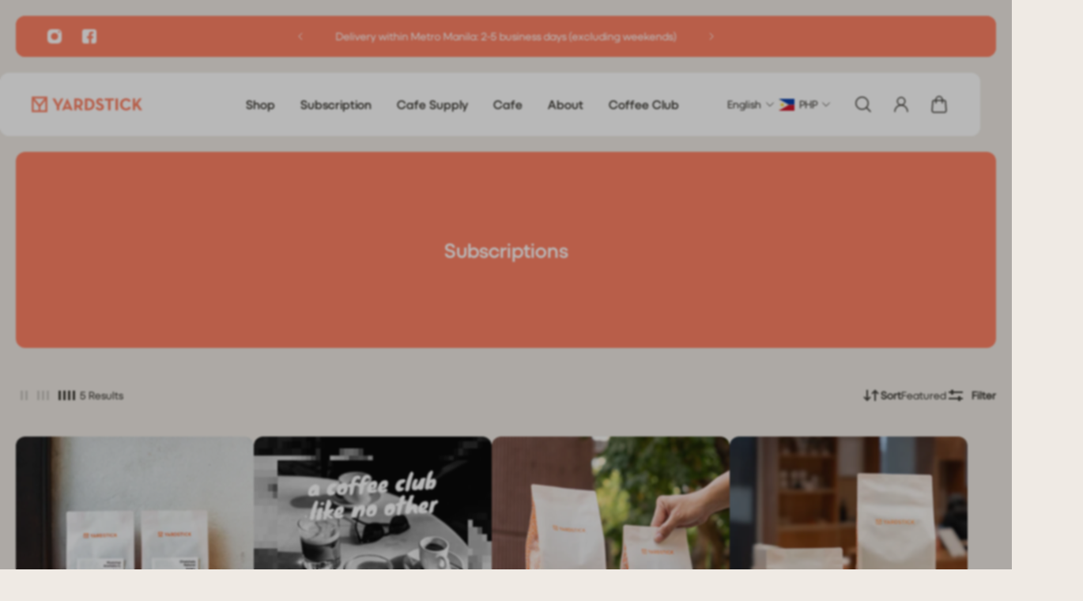

--- FILE ---
content_type: text/html; charset=utf-8
request_url: https://yardstickcoffee.com/collections/subscriptions
body_size: 80095
content:
<!doctype html>
<html lang='en'>
  <head>
    <meta charset='utf-8'>
    <meta http-equiv='X-UA-Compatible' content='IE=edge'>
    <meta name='viewport' content='width=device-width,initial-scale=1'>
    <meta name='theme-color' content='primary'><meta name='description' content='The Yardstick Coffee Club is the first coffee subscription of its kind. You can read more about the benefits here or join the Club via product below. Do you brew coffee at home? Or can&#39;t get enough of Oatside Barista Blend Oat milk? We got you covered with hassle-free subscriptions. Receive coffee or Oatside every mont'><link rel='icon' type='image/png' href='//yardstickcoffee.com/cdn/shop/files/YS2_LogoFavicon.png?crop=center&height=32&v=1711435964&width=32'><meta property='og:site_name' content='Yardstick Coffee'>
<meta property='og:url' content='https://store.yardstickcoffee.com/collections/subscriptions'>
<meta property='og:title' content='Subscriptions'>
<meta property='og:type' content='product.group'>
<meta property='og:description' content='The Yardstick Coffee Club is the first coffee subscription of its kind. You can read more about the benefits here or join the Club via product below. Do you brew coffee at home? Or can&#39;t get enough of Oatside Barista Blend Oat milk? We got you covered with hassle-free subscriptions. Receive coffee or Oatside every mont'><meta name='twitter:card' content='summary_large_image'>
<meta name='twitter:title' content='Subscriptions'>
<meta name='twitter:description' content='The Yardstick Coffee Club is the first coffee subscription of its kind. You can read more about the benefits here or join the Club via product below. Do you brew coffee at home? Or can&#39;t get enough of Oatside Barista Blend Oat milk? We got you covered with hassle-free subscriptions. Receive coffee or Oatside every mont'>

    <link rel='canonical' href='https://store.yardstickcoffee.com/collections/subscriptions'>
    <link rel='preconnect' href='https://cdn.shopify.com' crossorigin>
    <link rel='preconnect' href='https://fonts.shopifycdn.com' crossorigin>

    <title>
      Subscriptions
 &ndash; Yardstick Coffee</title>

    
<style data-shopify>@font-face{font-family:'Duplet Regular';src:url('https://cdn.shopify.com/s/files/1/1291/3853/files/Duplet-Regular.woff?v=1722563970') format('woff'), url('https://cdn.shopify.com/s/files/1/1291/3853/files/Duplet-Regular.woff2?v=1722563970') format('woff2');font-weight:normal;font-style:normal;}@font-face{font-family:'Duplet Semibold';src:url('https://cdn.shopify.com/s/files/1/1291/3853/files/Duplet-Semibold.woff?v=1722563970') format('woff'), url('https://cdn.shopify.com/s/files/1/1291/3853/files/Duplet-Semibold.woff2?v=1722563970') format('woff2');font-weight:normal;font-style:normal;}@font-face{font-family:'Duplet Bold';src:url('https://cdn.shopify.com/s/files/1/1291/3853/files/Duplet-Bold.woff?v=1722563970') format('woff'), url('https://cdn.shopify.com/s/files/1/1291/3853/files/Duplet-Bold.woff2?v=1722563970') format('woff2');font-weight:normal;font-style:normal;}:root{/* product card */--gsc-product-card-title-font-family:'Duplet Semibold';--gsc-product-card-title-font-style:normal;--gsc-product-card-title-font-weight:500;--gsc-product-card-title-transform:normal;--gsc-product-card-title-letter-spacing:0px;--gsc-product-card-title-font-size:calc(1.4rem * 1.1);--gsc-product-card-title-line-height:calc(22 / 14);--gsc-product-card-price-font-size:var(--gsc-product-card-price-font-size-xs);--gsc-product-card-price-line-height:var(--gsc-product-card-price-line-height-xs);--gsc-product-card-price-font-weight:700;--gsc-product-sale-badge-background:rgba(255, 106, 57, 1.0);--gsc-product-sale-badge-color:rgba(45, 45, 45, 1.0);--gsc-product-sold-out-badge-background:239, 234, 228;--gsc-product-sold-out-badge-color:255, 127, 97;--gsc-product-custom-badge-1-background:rgba(255, 127, 97, 1.0);--gsc-product-custom-badge-1-color:rgba(239, 234, 228, 1.0);--gsc-product-custom-badge-2-background:rgba(255, 127, 97, 1.0);--gsc-product-custom-badge-2-color:rgba(239, 234, 228, 1.0);--gsc-product-custom-badge-3-background:rgba(163, 103, 84, 1.0);--gsc-product-custom-badge-3-color:rgba(255, 255, 255, 1.0);--gsc-rating-stars-color:#f49a13;/* product and product card badges */--gsc-product-highlight-price-color:rgba(75, 135, 95, 1.0);--gsc-product-sale-amount-badge-background:rgba(34, 199, 81, 1.0);--gsc-product-sale-amount-badge-color:rgba(45, 45, 45, 1.0);/* cart icon in header */--gsc-header-cart-icon-background-color:#ff6a39;--gsc-header-cart-icon-text-color:#ffffff;/* shipping bar */--gsc-free-shipping-bar-bg:59, 57, 51;--gsc-free-shipping-bar-gradient:linear-gradient(90deg, rgba(255, 106, 57, 1), rgba(34, 199, 81, 1) 100%);--gsc-free-shipping-bar-color:59, 57, 51;/* headings */--gsc-headings-font-family:'Duplet Semibold';--gsc-headings-font-style:normal;--gsc-headings-font-weight:400;--gsc-headings-text-transform:normal;--gsc-headings-letter-spacing:0px;--gsc-headings-word-spacing:0rem;--gsc-headings-font-scale:1.0;/* body text */--gsc-body-font-family:'Duplet Regular';--gsc-body-font-style:normal;--gsc-body-font-weight:400;--gsc-body-font-scale:1.0;--gsc-body-font-opacity:100%;/* button */--gsc-button-font-family:'Duplet Semibold';--gsc-button-font-style:normal;--gsc-button-font-weight:500;--gsc-button-letter-spacing:0px;--gsc-button-font-size:calc(1.4rem * 1.1);--gsc-button-line-height:calc(22 / 14);--gsc-button-text-transform:uppercase;/* menu */--gsc-menu-font-family:'Duplet Semibold';--gsc-menu-font-style:normal;--gsc-menu-font-weight:500;--gsc-menu-font-letter-spacing:0px;--gsc-menu-font-size:calc(var(--gsc-fz-11) * 1.0);--gsc-drawer-menu-font-size:calc(var(--gsc-fz-11) * 1.0);--gsc-drawer-menu-font-letter-spacing:0px;--gsc-menu-line-height:calc(24 / 16);--gsc-menu-text-transform:normal;/* icons */--gsc-blockquote-icon:url(//yardstickcoffee.com/cdn/shop/t/25/assets/blockquote-icon_small.png?v=135287403125014426651734499967);/* container */--gsc-page-width:2560px;--gsc-aside-padding-size:20px;--gsc-modals-and-header-paddings:min(20px, 20px);/* drawers and modals */--gsc-drawer-transition-duration:0.5s;--gsc-drawer-transition-timing:cubic-bezier(0.24, 0.25, 0, 1);--gsc-drawer-modal-shadow:none;--gsc-default-card-image-ratio:var(--gsc-square-image-ratio);--gsc-default-shape-fill-mode:cover;}body{--gsc-overlay-color:20, 20, 22;--gsc-overlay-opacity:30%;--gsc-overlay-blur:2.5px;}.color-default{--gsc-text-color:59, 57, 51;--gsc-background-color:239, 234, 228;--gsc-foreground-color:230, 218, 214;--gsc-border-color:217, 209, 203;--gsc-button-background-color:255, 127, 97;--gsc-button-text-color:255, 255, 255;--gsc-outline-button-background-color:255, 127, 97;--gsc-outline-button-text-color:255, 127, 97;--gsc-image-opacity-color:59, 57, 51;}body,.color-primary{--gsc-text-color:59, 57, 51;--gsc-background-color:239, 234, 228;--gsc-foreground-color:230, 218, 214;--gsc-border-color:217, 209, 203;--gsc-button-background-color:255, 127, 97;--gsc-button-text-color:255, 255, 255;--gsc-outline-button-background-color:255, 127, 97;--gsc-outline-button-text-color:255, 127, 97;--gsc-image-opacity-color:59, 57, 51;}.color-secondary{--gsc-text-color:255, 255, 255;--gsc-background-color:255, 127, 97;--gsc-foreground-color:255, 127, 97;--gsc-border-color:255, 255, 255;--gsc-button-background-color:255, 255, 255;--gsc-button-text-color:255, 127, 97;--gsc-outline-button-background-color:255, 127, 97;--gsc-outline-button-text-color:255, 127, 97;--gsc-image-opacity-color:59, 57, 51;}.color-custom-1{--gsc-text-color:255, 255, 255;--gsc-background-color:34, 34, 34;--gsc-foreground-color:45, 45, 45;--gsc-border-color:73, 73, 73;--gsc-button-background-color:255, 127, 97;--gsc-button-text-color:255, 255, 255;--gsc-outline-button-background-color:255, 127, 97;--gsc-outline-button-text-color:255, 255, 255;--gsc-image-opacity-color:34, 34, 34;}.color-custom-2{--gsc-text-color:59, 57, 51;--gsc-background-color:255, 255, 255;--gsc-foreground-color:239, 234, 228;--gsc-border-color:255, 127, 97;--gsc-button-background-color:255, 127, 97;--gsc-button-text-color:255, 255, 255;--gsc-outline-button-background-color:255, 127, 97;--gsc-outline-button-text-color:255, 127, 97;--gsc-image-opacity-color:59, 57, 51;}.color-custom-3{--gsc-text-color:243, 252, 129;--gsc-background-color:61, 70, 48;--gsc-foreground-color:37, 40, 43;--gsc-border-color:55, 62, 45;--gsc-button-background-color:255, 191, 26;--gsc-button-text-color:61, 70, 48;--gsc-outline-button-background-color:255, 191, 26;--gsc-outline-button-text-color:255, 191, 26;--gsc-image-opacity-color:44, 69, 52;}.color-white{--gsc-text-color:243, 252, 129;--gsc-background-color:37, 50, 48;--gsc-foreground-color:50, 63, 61;--gsc-border-color:57, 73, 70;--gsc-button-background-color:225, 255, 62;--gsc-button-text-color:37, 50, 48;--gsc-outline-button-background-color:225, 255, 62;--gsc-outline-button-text-color:225, 255, 62;--gsc-image-opacity-color:22, 25, 25;}.color-black{--gsc-text-color:54, 52, 46;--gsc-background-color:247, 209, 73;--gsc-foreground-color:254, 250, 232;--gsc-border-color:255, 229, 136;--gsc-button-background-color:255, 131, 41;--gsc-button-text-color:255, 255, 255;--gsc-outline-button-background-color:255, 131, 41;--gsc-outline-button-text-color:255, 131, 41;--gsc-image-opacity-color:255, 206, 30;}.color-custom-5{--gsc-text-color:255, 251, 193;--gsc-background-color:176, 65, 38;--gsc-foreground-color:255, 105, 58;--gsc-border-color:218, 90, 50;--gsc-button-background-color:238, 255, 49;--gsc-button-text-color:126, 46, 27;--gsc-outline-button-background-color:238, 255, 49;--gsc-outline-button-text-color:238, 255, 49;--gsc-image-opacity-color:65, 31, 22;}</style> 
    <link href="//yardstickcoffee.com/cdn/shop/t/25/assets/bundle.js?v=119710542418529945461734499967" as="script" rel="preload">
    <link href="//yardstickcoffee.com/cdn/shop/t/25/assets/bundle.css?v=51327106304329111571734499967" rel="stylesheet" type="text/css" media="all" />
    <link rel='preload' as='font' href='//yardstickcoffee.com/cdn/fonts/dm_sans/dmsans_n4.ec80bd4dd7e1a334c969c265873491ae56018d72.woff2' type='font/woff2' crossorigin><style data-shopify>
    @font-face {
  font-family: "DM Sans";
  font-weight: 400;
  font-style: normal;
  font-display: swap;
  src: url("//yardstickcoffee.com/cdn/fonts/dm_sans/dmsans_n4.ec80bd4dd7e1a334c969c265873491ae56018d72.woff2") format("woff2"),
       url("//yardstickcoffee.com/cdn/fonts/dm_sans/dmsans_n4.87bdd914d8a61247b911147ae68e754d695c58a6.woff") format("woff");
}


    @font-face {
  font-family: "DM Sans";
  font-weight: 300;
  font-style: normal;
  font-display: swap;
  src: url("//yardstickcoffee.com/cdn/fonts/dm_sans/dmsans_n3.d218434bb518134511e5205d90c23cfb8a1b261b.woff2") format("woff2"),
       url("//yardstickcoffee.com/cdn/fonts/dm_sans/dmsans_n3.0c324a11de656e0e3f656188ad5de9ff34f70c04.woff") format("woff");
}

    @font-face {
  font-family: "DM Sans";
  font-weight: 400;
  font-style: normal;
  font-display: swap;
  src: url("//yardstickcoffee.com/cdn/fonts/dm_sans/dmsans_n4.ec80bd4dd7e1a334c969c265873491ae56018d72.woff2") format("woff2"),
       url("//yardstickcoffee.com/cdn/fonts/dm_sans/dmsans_n4.87bdd914d8a61247b911147ae68e754d695c58a6.woff") format("woff");
}

    @font-face {
  font-family: "DM Sans";
  font-weight: 500;
  font-style: normal;
  font-display: swap;
  src: url("//yardstickcoffee.com/cdn/fonts/dm_sans/dmsans_n5.8a0f1984c77eb7186ceb87c4da2173ff65eb012e.woff2") format("woff2"),
       url("//yardstickcoffee.com/cdn/fonts/dm_sans/dmsans_n5.9ad2e755a89e15b3d6c53259daad5fc9609888e6.woff") format("woff");
}

    @font-face {
  font-family: "DM Sans";
  font-weight: 600;
  font-style: normal;
  font-display: swap;
  src: url("//yardstickcoffee.com/cdn/fonts/dm_sans/dmsans_n6.70a2453ea926d613c6a2f89af05180d14b3a7c96.woff2") format("woff2"),
       url("//yardstickcoffee.com/cdn/fonts/dm_sans/dmsans_n6.355605667bef215872257574b57fc097044f7e20.woff") format("woff");
}

    @font-face {
  font-family: "DM Sans";
  font-weight: 700;
  font-style: normal;
  font-display: swap;
  src: url("//yardstickcoffee.com/cdn/fonts/dm_sans/dmsans_n7.97e21d81502002291ea1de8aefb79170c6946ce5.woff2") format("woff2"),
       url("//yardstickcoffee.com/cdn/fonts/dm_sans/dmsans_n7.af5c214f5116410ca1d53a2090665620e78e2e1b.woff") format("woff");
}


    @font-face {
  font-family: "DM Sans";
  font-weight: 300;
  font-style: italic;
  font-display: swap;
  src: url("//yardstickcoffee.com/cdn/fonts/dm_sans/dmsans_i3.cf32206a8995abc7c8c1c761d4057a4728acd370.woff2") format("woff2"),
       url("//yardstickcoffee.com/cdn/fonts/dm_sans/dmsans_i3.b485aa24a097d5067a26fc4100ad5d538e05ee39.woff") format("woff");
}

    @font-face {
  font-family: "DM Sans";
  font-weight: 400;
  font-style: italic;
  font-display: swap;
  src: url("//yardstickcoffee.com/cdn/fonts/dm_sans/dmsans_i4.b8fe05e69ee95d5a53155c346957d8cbf5081c1a.woff2") format("woff2"),
       url("//yardstickcoffee.com/cdn/fonts/dm_sans/dmsans_i4.403fe28ee2ea63e142575c0aa47684d65f8c23a0.woff") format("woff");
}

    @font-face {
  font-family: "DM Sans";
  font-weight: 500;
  font-style: italic;
  font-display: swap;
  src: url("//yardstickcoffee.com/cdn/fonts/dm_sans/dmsans_i5.8654104650c013677e3def7db9b31bfbaa34e59a.woff2") format("woff2"),
       url("//yardstickcoffee.com/cdn/fonts/dm_sans/dmsans_i5.a0dc844d8a75a4232f255fc600ad5a295572bed9.woff") format("woff");
}

    @font-face {
  font-family: "DM Sans";
  font-weight: 600;
  font-style: italic;
  font-display: swap;
  src: url("//yardstickcoffee.com/cdn/fonts/dm_sans/dmsans_i6.b7d5b35c5f29523529e1bf4a3d0de71a44a277b6.woff2") format("woff2"),
       url("//yardstickcoffee.com/cdn/fonts/dm_sans/dmsans_i6.9b760cc5bdd17b4de2c70249ba49bd707f27a31b.woff") format("woff");
}

    @font-face {
  font-family: "DM Sans";
  font-weight: 700;
  font-style: italic;
  font-display: swap;
  src: url("//yardstickcoffee.com/cdn/fonts/dm_sans/dmsans_i7.52b57f7d7342eb7255084623d98ab83fd96e7f9b.woff2") format("woff2"),
       url("//yardstickcoffee.com/cdn/fonts/dm_sans/dmsans_i7.d5e14ef18a1d4a8ce78a4187580b4eb1759c2eda.woff") format("woff");
}

  </style>




<link
      rel='preload'
      as='font'
      href='//yardstickcoffee.com/cdn/fonts/poppins/poppins_n5.ad5b4b72b59a00358afc706450c864c3c8323842.woff2'
      type='font/woff2'
      crossorigin
    ><style data-shopify>
    @font-face {
  font-family: Poppins;
  font-weight: 300;
  font-style: normal;
  font-display: swap;
  src: url("//yardstickcoffee.com/cdn/fonts/poppins/poppins_n3.05f58335c3209cce17da4f1f1ab324ebe2982441.woff2") format("woff2"),
       url("//yardstickcoffee.com/cdn/fonts/poppins/poppins_n3.6971368e1f131d2c8ff8e3a44a36b577fdda3ff5.woff") format("woff");
}

    @font-face {
  font-family: Poppins;
  font-weight: 400;
  font-style: normal;
  font-display: swap;
  src: url("//yardstickcoffee.com/cdn/fonts/poppins/poppins_n4.0ba78fa5af9b0e1a374041b3ceaadf0a43b41362.woff2") format("woff2"),
       url("//yardstickcoffee.com/cdn/fonts/poppins/poppins_n4.214741a72ff2596839fc9760ee7a770386cf16ca.woff") format("woff");
}

    @font-face {
  font-family: Poppins;
  font-weight: 500;
  font-style: normal;
  font-display: swap;
  src: url("//yardstickcoffee.com/cdn/fonts/poppins/poppins_n5.ad5b4b72b59a00358afc706450c864c3c8323842.woff2") format("woff2"),
       url("//yardstickcoffee.com/cdn/fonts/poppins/poppins_n5.33757fdf985af2d24b32fcd84c9a09224d4b2c39.woff") format("woff");
}

    @font-face {
  font-family: Poppins;
  font-weight: 600;
  font-style: normal;
  font-display: swap;
  src: url("//yardstickcoffee.com/cdn/fonts/poppins/poppins_n6.aa29d4918bc243723d56b59572e18228ed0786f6.woff2") format("woff2"),
       url("//yardstickcoffee.com/cdn/fonts/poppins/poppins_n6.5f815d845fe073750885d5b7e619ee00e8111208.woff") format("woff");
}

    @font-face {
  font-family: Poppins;
  font-weight: 700;
  font-style: normal;
  font-display: swap;
  src: url("//yardstickcoffee.com/cdn/fonts/poppins/poppins_n7.56758dcf284489feb014a026f3727f2f20a54626.woff2") format("woff2"),
       url("//yardstickcoffee.com/cdn/fonts/poppins/poppins_n7.f34f55d9b3d3205d2cd6f64955ff4b36f0cfd8da.woff") format("woff");
}


    @font-face {
  font-family: Poppins;
  font-weight: 300;
  font-style: italic;
  font-display: swap;
  src: url("//yardstickcoffee.com/cdn/fonts/poppins/poppins_i3.8536b4423050219f608e17f134fe9ea3b01ed890.woff2") format("woff2"),
       url("//yardstickcoffee.com/cdn/fonts/poppins/poppins_i3.0f4433ada196bcabf726ed78f8e37e0995762f7f.woff") format("woff");
}

    @font-face {
  font-family: Poppins;
  font-weight: 400;
  font-style: italic;
  font-display: swap;
  src: url("//yardstickcoffee.com/cdn/fonts/poppins/poppins_i4.846ad1e22474f856bd6b81ba4585a60799a9f5d2.woff2") format("woff2"),
       url("//yardstickcoffee.com/cdn/fonts/poppins/poppins_i4.56b43284e8b52fc64c1fd271f289a39e8477e9ec.woff") format("woff");
}

    @font-face {
  font-family: Poppins;
  font-weight: 500;
  font-style: italic;
  font-display: swap;
  src: url("//yardstickcoffee.com/cdn/fonts/poppins/poppins_i5.6acfce842c096080e34792078ef3cb7c3aad24d4.woff2") format("woff2"),
       url("//yardstickcoffee.com/cdn/fonts/poppins/poppins_i5.a49113e4fe0ad7fd7716bd237f1602cbec299b3c.woff") format("woff");
}

    @font-face {
  font-family: Poppins;
  font-weight: 600;
  font-style: italic;
  font-display: swap;
  src: url("//yardstickcoffee.com/cdn/fonts/poppins/poppins_i6.bb8044d6203f492888d626dafda3c2999253e8e9.woff2") format("woff2"),
       url("//yardstickcoffee.com/cdn/fonts/poppins/poppins_i6.e233dec1a61b1e7dead9f920159eda42280a02c3.woff") format("woff");
}

    @font-face {
  font-family: Poppins;
  font-weight: 700;
  font-style: italic;
  font-display: swap;
  src: url("//yardstickcoffee.com/cdn/fonts/poppins/poppins_i7.42fd71da11e9d101e1e6c7932199f925f9eea42d.woff2") format("woff2"),
       url("//yardstickcoffee.com/cdn/fonts/poppins/poppins_i7.ec8499dbd7616004e21155106d13837fff4cf556.woff") format("woff");
}

  </style>







    <script>window.performance && window.performance.mark && window.performance.mark('shopify.content_for_header.start');</script><meta id="shopify-digital-wallet" name="shopify-digital-wallet" content="/12913853/digital_wallets/dialog">
<meta name="shopify-checkout-api-token" content="660c75bfdf8871e0d98b408d8cc9132a">
<meta id="in-context-paypal-metadata" data-shop-id="12913853" data-venmo-supported="false" data-environment="production" data-locale="en_US" data-paypal-v4="true" data-currency="PHP">
<link rel="alternate" type="application/atom+xml" title="Feed" href="/collections/subscriptions.atom" />
<link rel="alternate" type="application/json+oembed" href="https://store.yardstickcoffee.com/collections/subscriptions.oembed">
<script async="async" src="/checkouts/internal/preloads.js?locale=en-PH"></script>
<script id="shopify-features" type="application/json">{"accessToken":"660c75bfdf8871e0d98b408d8cc9132a","betas":["rich-media-storefront-analytics"],"domain":"yardstickcoffee.com","predictiveSearch":true,"shopId":12913853,"locale":"en"}</script>
<script>var Shopify = Shopify || {};
Shopify.shop = "yardstick-online.myshopify.com";
Shopify.locale = "en";
Shopify.currency = {"active":"PHP","rate":"1.0"};
Shopify.country = "PH";
Shopify.theme = {"name":"Aurora (ver 3.4.2) 18 Dec 2024","id":125783408698,"schema_name":"Aurora","schema_version":"3.4.2","theme_store_id":1770,"role":"main"};
Shopify.theme.handle = "null";
Shopify.theme.style = {"id":null,"handle":null};
Shopify.cdnHost = "yardstickcoffee.com/cdn";
Shopify.routes = Shopify.routes || {};
Shopify.routes.root = "/";</script>
<script type="module">!function(o){(o.Shopify=o.Shopify||{}).modules=!0}(window);</script>
<script>!function(o){function n(){var o=[];function n(){o.push(Array.prototype.slice.apply(arguments))}return n.q=o,n}var t=o.Shopify=o.Shopify||{};t.loadFeatures=n(),t.autoloadFeatures=n()}(window);</script>
<script id="shop-js-analytics" type="application/json">{"pageType":"collection"}</script>
<script defer="defer" async type="module" src="//yardstickcoffee.com/cdn/shopifycloud/shop-js/modules/v2/client.init-shop-cart-sync_BdyHc3Nr.en.esm.js"></script>
<script defer="defer" async type="module" src="//yardstickcoffee.com/cdn/shopifycloud/shop-js/modules/v2/chunk.common_Daul8nwZ.esm.js"></script>
<script type="module">
  await import("//yardstickcoffee.com/cdn/shopifycloud/shop-js/modules/v2/client.init-shop-cart-sync_BdyHc3Nr.en.esm.js");
await import("//yardstickcoffee.com/cdn/shopifycloud/shop-js/modules/v2/chunk.common_Daul8nwZ.esm.js");

  window.Shopify.SignInWithShop?.initShopCartSync?.({"fedCMEnabled":true,"windoidEnabled":true});

</script>
<script>(function() {
  var isLoaded = false;
  function asyncLoad() {
    if (isLoaded) return;
    isLoaded = true;
    var urls = ["https:\/\/chimpstatic.com\/mcjs-connected\/js\/users\/b2f08974c203437f96c918e1e\/8d3943fc10e7d9606395d4b27.js?shop=yardstick-online.myshopify.com","\/\/d1liekpayvooaz.cloudfront.net\/apps\/customizery\/customizery.js?shop=yardstick-online.myshopify.com","https:\/\/popup4.lifterpopup.com\/js\/modal.js?shop=yardstick-online.myshopify.com","https:\/\/preview.helixpay.ph\/js\/shopify_script_tag.js?buko=vwreP\u0026shop=yardstick-online.myshopify.com","https:\/\/live.bb.eight-cdn.com\/script.js?shop=yardstick-online.myshopify.com","https:\/\/cdn-app.sealsubscriptions.com\/shopify\/public\/js\/sealsubscriptions.js?shop=yardstick-online.myshopify.com","https:\/\/img0.socialshopwave.com\/ssw-empty.js?shop=yardstick-online.myshopify.com","https:\/\/config.gorgias.chat\/bundle-loader\/01H9MD1W9H4DPW00KKSSXTB93R?source=shopify1click\u0026shop=yardstick-online.myshopify.com","https:\/\/cdn.9gtb.com\/loader.js?g_cvt_id=685ebea7-3e19-4773-9fa3-0db969a1c851\u0026shop=yardstick-online.myshopify.com"];
    for (var i = 0; i < urls.length; i++) {
      var s = document.createElement('script');
      s.type = 'text/javascript';
      s.async = true;
      s.src = urls[i];
      var x = document.getElementsByTagName('script')[0];
      x.parentNode.insertBefore(s, x);
    }
  };
  if(window.attachEvent) {
    window.attachEvent('onload', asyncLoad);
  } else {
    window.addEventListener('load', asyncLoad, false);
  }
})();</script>
<script id="__st">var __st={"a":12913853,"offset":28800,"reqid":"baa07931-6ad7-455a-b130-edb29b4af5a4-1769011360","pageurl":"yardstickcoffee.com\/collections\/subscriptions","u":"09a976274c8b","p":"collection","rtyp":"collection","rid":262045696058};</script>
<script>window.ShopifyPaypalV4VisibilityTracking = true;</script>
<script id="captcha-bootstrap">!function(){'use strict';const t='contact',e='account',n='new_comment',o=[[t,t],['blogs',n],['comments',n],[t,'customer']],c=[[e,'customer_login'],[e,'guest_login'],[e,'recover_customer_password'],[e,'create_customer']],r=t=>t.map((([t,e])=>`form[action*='/${t}']:not([data-nocaptcha='true']) input[name='form_type'][value='${e}']`)).join(','),a=t=>()=>t?[...document.querySelectorAll(t)].map((t=>t.form)):[];function s(){const t=[...o],e=r(t);return a(e)}const i='password',u='form_key',d=['recaptcha-v3-token','g-recaptcha-response','h-captcha-response',i],f=()=>{try{return window.sessionStorage}catch{return}},m='__shopify_v',_=t=>t.elements[u];function p(t,e,n=!1){try{const o=window.sessionStorage,c=JSON.parse(o.getItem(e)),{data:r}=function(t){const{data:e,action:n}=t;return t[m]||n?{data:e,action:n}:{data:t,action:n}}(c);for(const[e,n]of Object.entries(r))t.elements[e]&&(t.elements[e].value=n);n&&o.removeItem(e)}catch(o){console.error('form repopulation failed',{error:o})}}const l='form_type',E='cptcha';function T(t){t.dataset[E]=!0}const w=window,h=w.document,L='Shopify',v='ce_forms',y='captcha';let A=!1;((t,e)=>{const n=(g='f06e6c50-85a8-45c8-87d0-21a2b65856fe',I='https://cdn.shopify.com/shopifycloud/storefront-forms-hcaptcha/ce_storefront_forms_captcha_hcaptcha.v1.5.2.iife.js',D={infoText:'Protected by hCaptcha',privacyText:'Privacy',termsText:'Terms'},(t,e,n)=>{const o=w[L][v],c=o.bindForm;if(c)return c(t,g,e,D).then(n);var r;o.q.push([[t,g,e,D],n]),r=I,A||(h.body.append(Object.assign(h.createElement('script'),{id:'captcha-provider',async:!0,src:r})),A=!0)});var g,I,D;w[L]=w[L]||{},w[L][v]=w[L][v]||{},w[L][v].q=[],w[L][y]=w[L][y]||{},w[L][y].protect=function(t,e){n(t,void 0,e),T(t)},Object.freeze(w[L][y]),function(t,e,n,w,h,L){const[v,y,A,g]=function(t,e,n){const i=e?o:[],u=t?c:[],d=[...i,...u],f=r(d),m=r(i),_=r(d.filter((([t,e])=>n.includes(e))));return[a(f),a(m),a(_),s()]}(w,h,L),I=t=>{const e=t.target;return e instanceof HTMLFormElement?e:e&&e.form},D=t=>v().includes(t);t.addEventListener('submit',(t=>{const e=I(t);if(!e)return;const n=D(e)&&!e.dataset.hcaptchaBound&&!e.dataset.recaptchaBound,o=_(e),c=g().includes(e)&&(!o||!o.value);(n||c)&&t.preventDefault(),c&&!n&&(function(t){try{if(!f())return;!function(t){const e=f();if(!e)return;const n=_(t);if(!n)return;const o=n.value;o&&e.removeItem(o)}(t);const e=Array.from(Array(32),(()=>Math.random().toString(36)[2])).join('');!function(t,e){_(t)||t.append(Object.assign(document.createElement('input'),{type:'hidden',name:u})),t.elements[u].value=e}(t,e),function(t,e){const n=f();if(!n)return;const o=[...t.querySelectorAll(`input[type='${i}']`)].map((({name:t})=>t)),c=[...d,...o],r={};for(const[a,s]of new FormData(t).entries())c.includes(a)||(r[a]=s);n.setItem(e,JSON.stringify({[m]:1,action:t.action,data:r}))}(t,e)}catch(e){console.error('failed to persist form',e)}}(e),e.submit())}));const S=(t,e)=>{t&&!t.dataset[E]&&(n(t,e.some((e=>e===t))),T(t))};for(const o of['focusin','change'])t.addEventListener(o,(t=>{const e=I(t);D(e)&&S(e,y())}));const B=e.get('form_key'),M=e.get(l),P=B&&M;t.addEventListener('DOMContentLoaded',(()=>{const t=y();if(P)for(const e of t)e.elements[l].value===M&&p(e,B);[...new Set([...A(),...v().filter((t=>'true'===t.dataset.shopifyCaptcha))])].forEach((e=>S(e,t)))}))}(h,new URLSearchParams(w.location.search),n,t,e,['guest_login'])})(!0,!0)}();</script>
<script integrity="sha256-4kQ18oKyAcykRKYeNunJcIwy7WH5gtpwJnB7kiuLZ1E=" data-source-attribution="shopify.loadfeatures" defer="defer" src="//yardstickcoffee.com/cdn/shopifycloud/storefront/assets/storefront/load_feature-a0a9edcb.js" crossorigin="anonymous"></script>
<script data-source-attribution="shopify.dynamic_checkout.dynamic.init">var Shopify=Shopify||{};Shopify.PaymentButton=Shopify.PaymentButton||{isStorefrontPortableWallets:!0,init:function(){window.Shopify.PaymentButton.init=function(){};var t=document.createElement("script");t.src="https://yardstickcoffee.com/cdn/shopifycloud/portable-wallets/latest/portable-wallets.en.js",t.type="module",document.head.appendChild(t)}};
</script>
<script data-source-attribution="shopify.dynamic_checkout.buyer_consent">
  function portableWalletsHideBuyerConsent(e){var t=document.getElementById("shopify-buyer-consent"),n=document.getElementById("shopify-subscription-policy-button");t&&n&&(t.classList.add("hidden"),t.setAttribute("aria-hidden","true"),n.removeEventListener("click",e))}function portableWalletsShowBuyerConsent(e){var t=document.getElementById("shopify-buyer-consent"),n=document.getElementById("shopify-subscription-policy-button");t&&n&&(t.classList.remove("hidden"),t.removeAttribute("aria-hidden"),n.addEventListener("click",e))}window.Shopify?.PaymentButton&&(window.Shopify.PaymentButton.hideBuyerConsent=portableWalletsHideBuyerConsent,window.Shopify.PaymentButton.showBuyerConsent=portableWalletsShowBuyerConsent);
</script>
<script data-source-attribution="shopify.dynamic_checkout.cart.bootstrap">document.addEventListener("DOMContentLoaded",(function(){function t(){return document.querySelector("shopify-accelerated-checkout-cart, shopify-accelerated-checkout")}if(t())Shopify.PaymentButton.init();else{new MutationObserver((function(e,n){t()&&(Shopify.PaymentButton.init(),n.disconnect())})).observe(document.body,{childList:!0,subtree:!0})}}));
</script>
<link id="shopify-accelerated-checkout-styles" rel="stylesheet" media="screen" href="https://yardstickcoffee.com/cdn/shopifycloud/portable-wallets/latest/accelerated-checkout-backwards-compat.css" crossorigin="anonymous">
<style id="shopify-accelerated-checkout-cart">
        #shopify-buyer-consent {
  margin-top: 1em;
  display: inline-block;
  width: 100%;
}

#shopify-buyer-consent.hidden {
  display: none;
}

#shopify-subscription-policy-button {
  background: none;
  border: none;
  padding: 0;
  text-decoration: underline;
  font-size: inherit;
  cursor: pointer;
}

#shopify-subscription-policy-button::before {
  box-shadow: none;
}

      </style>

<script>window.performance && window.performance.mark && window.performance.mark('shopify.content_for_header.end');</script>
  <!-- BEGIN app block: shopify://apps/klaviyo-email-marketing-sms/blocks/klaviyo-onsite-embed/2632fe16-c075-4321-a88b-50b567f42507 -->












  <script async src="https://static.klaviyo.com/onsite/js/TFRQvi/klaviyo.js?company_id=TFRQvi"></script>
  <script>!function(){if(!window.klaviyo){window._klOnsite=window._klOnsite||[];try{window.klaviyo=new Proxy({},{get:function(n,i){return"push"===i?function(){var n;(n=window._klOnsite).push.apply(n,arguments)}:function(){for(var n=arguments.length,o=new Array(n),w=0;w<n;w++)o[w]=arguments[w];var t="function"==typeof o[o.length-1]?o.pop():void 0,e=new Promise((function(n){window._klOnsite.push([i].concat(o,[function(i){t&&t(i),n(i)}]))}));return e}}})}catch(n){window.klaviyo=window.klaviyo||[],window.klaviyo.push=function(){var n;(n=window._klOnsite).push.apply(n,arguments)}}}}();</script>

  




  <script>
    window.klaviyoReviewsProductDesignMode = false
  </script>







<!-- END app block --><!-- BEGIN app block: shopify://apps/labeler/blocks/app-embed/38a5b8ec-f58a-4fa4-8faa-69ddd0f10a60 -->

<script>
  let aco_allProducts = new Map();
</script>
<script>
  const normalStyle = [
  "background: rgb(173, 216, 230)",
  "padding: 15px",
  "font-size: 1.5em",
  "font-family: 'Poppins', sans-serif",
  "color: black",
  "border-radius: 10px",
  ];
  const warningStyle = [
  "background: rgb(255, 165, 0)",
  "padding: 15px",
  "font-size: 1.5em",
  "font-family: 'Poppins', sans-serif",
  "color: black", 
  "border-radius: 10px",
  ];
  let content = "%cWelcome to labeler v3!🎉🎉";
  let version = "v3";

  if (version !== "v3") {
    content = "%cWarning! Update labeler to v3 ⚠️⚠️";
    console.log(content, warningStyle.join(";"));
  }
  else {
    console.log(content, normalStyle.join(";"));
  }
  try{
     
    
   
    
      
      
            aco_allProducts.set(`new-home-brew-subscription-monthly-2x-200g-filter-coffees-per-month`,{
              availableForSale: true,
              collections: [{"id":261426053178,"handle":"all","title":"All Products","updated_at":"2026-01-21T20:03:31+08:00","body_html":null,"published_at":"2021-08-13T10:20:40+08:00","sort_order":"best-selling","template_suffix":null,"disjunctive":false,"rules":[{"column":"type","relation":"not_equals","condition":"candybox_generated"}],"published_scope":"global"},{"id":263579009082,"handle":"best-sellers","title":"Best Sellers","updated_at":"2026-01-21T20:03:31+08:00","body_html":"","published_at":"2022-08-09T09:53:46+08:00","sort_order":"best-selling","template_suffix":"","disjunctive":true,"rules":[{"column":"tag","relation":"equals","condition":"Featured"}],"published_scope":"global"},{"id":159033262138,"handle":"coffees","updated_at":"2026-01-21T20:03:31+08:00","published_at":"2020-05-05T00:50:40+08:00","sort_order":"manual","template_suffix":"","published_scope":"global","title":"Coffees","body_html":"\u003cp\u003e \u003c\/p\u003e\n\u003cdiv\u003e\n\u003cmeta charset=\"utf-8\"\u003e\n\u003cdiv\u003e\n\u003cmeta charset=\"utf-8\"\u003e\n\u003cdiv\u003eExperience unique flavors from all over the world, roasted locally and delivered straight to your doorstep! FREE Shipping for orders Php 1000 and above for orders within Metro Manila. Same day delivery and Pick up option available.\u003c\/div\u003e\n\u003c\/div\u003e\n\u003c\/div\u003e"},{"id":235460161,"handle":"coffee","updated_at":"2026-01-21T20:03:31+08:00","published_at":"2020-05-01T19:29:19+08:00","sort_order":"manual","template_suffix":"","published_scope":"global","title":"Featured Coffees","body_html":"\u003cmeta charset=\"utf-8\"\u003e\u003cmeta charset=\"utf-8\"\u003e\n\u003cdiv\u003e\n\u003cmeta charset=\"utf-8\"\u003e\n\u003cdiv\u003e\u003c\/div\u003e\n\u003c\/div\u003e"},{"id":266352590906,"handle":"monthly","updated_at":"2026-01-11T20:03:27+08:00","published_at":"2023-07-04T17:43:17+08:00","sort_order":"best-selling","template_suffix":"","published_scope":"global","title":"Monthly","body_html":""},{"id":273220075578,"handle":"subscription","title":"Subscription","updated_at":"2026-01-20T20:03:48+08:00","body_html":"","published_at":"2024-04-04T16:02:25+08:00","sort_order":"manual","template_suffix":"subscription","disjunctive":true,"rules":[{"column":"tag","relation":"equals","condition":"Subscription"},{"column":"product_taxonomy_node_id","relation":"equals","condition":"1709"},{"column":"title","relation":"contains","condition":"subscription"},{"column":"tag","relation":"equals","condition":"SubscriptionProductFeed"}],"published_scope":"global","image":{"created_at":"2024-08-06T11:16:41+08:00","alt":null,"width":2964,"height":4459,"src":"\/\/yardstickcoffee.com\/cdn\/shop\/collections\/rene-porter-pLPZjZL8cII-unsplash.jpg?v=1727092066"}},{"id":262045696058,"handle":"subscriptions","updated_at":"2026-01-20T20:03:48+08:00","published_at":"2021-11-25T09:27:07+08:00","sort_order":"manual","template_suffix":"","published_scope":"global","title":"Subscriptions","body_html":"\u003cp\u003eThe \u003cstrong\u003eYardstick Coffee Club\u003c\/strong\u003e is the first coffee subscription of its kind. You can read more about the benefits \u003ca href=\"https:\/\/www.yardstickcoffee.cc\/\"\u003ehere\u003c\/a\u003e or join the Club via product below.\u003cbr\u003e\u003c\/p\u003e\n\u003cp\u003eDo you brew coffee at home? Or can't get enough of Oatside Barista Blend Oat milk? We got you covered with hassle-free subscriptions.\u003cstrong\u003e Receive coffee or Oatside every month, delivered straight to your doorstep\u003c\/strong\u003e, hassle-free and to \u003cstrong\u003esave up to 20%\u003c\/strong\u003e.\u003cbr data-mce-fragment=\"1\"\u003e\u003c\/p\u003e\n\u003cp\u003eFree Shipping for Metro Manila, Bulacan, Rizal, Laguna, \u0026amp; Cavite\u003c\/p\u003e\n\u003cp\u003eGot more questions? Check our \u003ca href=\"https:\/\/store.yardstickcoffee.com\/pages\/subscription-faqs\"\u003eFAQs\u003c\/a\u003e\u003c\/p\u003e"},{"id":262295388218,"handle":"ycc-exclusives","title":"YCC Exclusives","updated_at":"2026-01-11T20:03:27+08:00","body_html":"","published_at":"2022-01-12T22:32:57+08:00","sort_order":"manual","template_suffix":"","disjunctive":false,"rules":[{"column":"tag","relation":"equals","condition":"YCC"}],"published_scope":"global"}],
              first_variant: {"id":40265796780090,"title":"2x 200g \/ Whole Bean \/ NCR+","option1":"2x 200g","option2":"Whole Bean","option3":"NCR+","sku":null,"requires_shipping":true,"taxable":true,"featured_image":null,"available":true,"name":"Home Brew Subscription: Monthly (2x 200g Filter Coffees Per Month) - 2x 200g \/ Whole Bean \/ NCR+","public_title":"2x 200g \/ Whole Bean \/ NCR+","options":["2x 200g","Whole Bean","NCR+"],"price":165000,"weight":250,"compare_at_price":146000,"inventory_quantity":-264,"inventory_management":null,"inventory_policy":"continue","barcode":null,"requires_selling_plan":true,"selling_plan_allocations":[{"price_adjustments":[{"position":1,"price":165000}],"price":165000,"compare_at_price":165000,"per_delivery_price":165000,"selling_plan_id":1971519546,"selling_plan_group_id":"553f2da1a97635d95460eee5beb02e58d5239cbc"}]},
              price:`1,650.00`,
              compareAtPriceRange: {
                maxVariantPrice: {
                    amount: `1,460.00`,
                    currencyCode: `PHP`
                },
                minVariantPrice: {
                    amount: `1,460.00`,
                    currencyCode: `PHP`
                },
              },
              createdAt: `2024-02-19 15:17:20 +0800`,
              featuredImage: `files/HomeBrew.png`,
              handle: `new-home-brew-subscription-monthly-2x-200g-filter-coffees-per-month`,
              id: "7193702891578",
              images: [
                
                {
                  id: "31206379618362",
                  url: `files/HomeBrew.png`,
                  altText: `Home Brew Subscription: Monthly (2x 200g Filter Coffees Per Month)`,
                },
                
              ],
              priceRange: {
                maxVariantPrice: {
                  amount:`1,650.00`
                },
                minVariantPrice: {
                  amount:`1,650.00`
                },
              },
              productType: `Coffee`,
              publishedAt: `2024-02-29 18:13:36 +0800`,
              tags: ["Featured","Seasonal","Subscription","SubscriptionProductFeed","YCC"],
              title: `Home Brew Subscription: Monthly (2x 200g Filter Coffees Per Month)`,
              variants: [
                
                {
                availableForSale: true,
                compareAtPrice : {
                  amount:`1,460.00`
                },
                id: `gid://shopify/ProductVariant/40265796780090`,
                quantityAvailable:-264,
                image : {
                  id: "null",
                  url: `files/HomeBrew.png`,
                  altText: ``,
                },
                price :{
                  amount: `1,650.00`,
                  currencyCode: `PHP`
                  },
                title: `2x 200g / Whole Bean / NCR+`,
                },
                
                {
                availableForSale: true,
                compareAtPrice : {
                  amount:`1,460.00`
                },
                id: `gid://shopify/ProductVariant/40265796812858`,
                quantityAvailable:-29,
                image : {
                  id: "null",
                  url: `files/HomeBrew.png`,
                  altText: ``,
                },
                price :{
                  amount: `1,650.00`,
                  currencyCode: `PHP`
                  },
                title: `2x 200g / Whole Bean / Provincial`,
                },
                
                {
                availableForSale: true,
                compareAtPrice : {
                  amount:`1,460.00`
                },
                id: `gid://shopify/ProductVariant/40265796845626`,
                quantityAvailable:0,
                image : {
                  id: "null",
                  url: `files/HomeBrew.png`,
                  altText: ``,
                },
                price :{
                  amount: `1,650.00`,
                  currencyCode: `PHP`
                  },
                title: `2x 200g / Home Espresso - Fine / NCR+`,
                },
                
                {
                availableForSale: true,
                compareAtPrice : {
                  amount:`1,460.00`
                },
                id: `gid://shopify/ProductVariant/40265796878394`,
                quantityAvailable:0,
                image : {
                  id: "null",
                  url: `files/HomeBrew.png`,
                  altText: ``,
                },
                price :{
                  amount: `1,650.00`,
                  currencyCode: `PHP`
                  },
                title: `2x 200g / Home Espresso - Fine / Provincial`,
                },
                
                {
                availableForSale: true,
                compareAtPrice : {
                  amount:`1,460.00`
                },
                id: `gid://shopify/ProductVariant/40265796911162`,
                quantityAvailable:0,
                image : {
                  id: "null",
                  url: `files/HomeBrew.png`,
                  altText: ``,
                },
                price :{
                  amount: `1,650.00`,
                  currencyCode: `PHP`
                  },
                title: `2x 200g / Stovetop Mokapot - Medium Fine / NCR+`,
                },
                
                {
                availableForSale: true,
                compareAtPrice : {
                  amount:`1,460.00`
                },
                id: `gid://shopify/ProductVariant/40265796943930`,
                quantityAvailable:0,
                image : {
                  id: "null",
                  url: `files/HomeBrew.png`,
                  altText: ``,
                },
                price :{
                  amount: `1,650.00`,
                  currencyCode: `PHP`
                  },
                title: `2x 200g / Stovetop Mokapot - Medium Fine / Provincial`,
                },
                
                {
                availableForSale: true,
                compareAtPrice : {
                  amount:`1,460.00`
                },
                id: `gid://shopify/ProductVariant/40265796976698`,
                quantityAvailable:-7,
                image : {
                  id: "null",
                  url: `files/HomeBrew.png`,
                  altText: ``,
                },
                price :{
                  amount: `1,650.00`,
                  currencyCode: `PHP`
                  },
                title: `2x 200g / Single-serve Drip - Medium / NCR+`,
                },
                
                {
                availableForSale: true,
                compareAtPrice : {
                  amount:`1,460.00`
                },
                id: `gid://shopify/ProductVariant/40265797009466`,
                quantityAvailable:0,
                image : {
                  id: "null",
                  url: `files/HomeBrew.png`,
                  altText: ``,
                },
                price :{
                  amount: `1,650.00`,
                  currencyCode: `PHP`
                  },
                title: `2x 200g / Single-serve Drip - Medium / Provincial`,
                },
                
                {
                availableForSale: true,
                compareAtPrice : {
                  amount:`1,460.00`
                },
                id: `gid://shopify/ProductVariant/40265797042234`,
                quantityAvailable:0,
                image : {
                  id: "null",
                  url: `files/HomeBrew.png`,
                  altText: ``,
                },
                price :{
                  amount: `1,650.00`,
                  currencyCode: `PHP`
                  },
                title: `2x 200g / Batch Coffeemaker - Medium Coarse / NCR+`,
                },
                
                {
                availableForSale: true,
                compareAtPrice : {
                  amount:`1,460.00`
                },
                id: `gid://shopify/ProductVariant/40265797075002`,
                quantityAvailable:-2,
                image : {
                  id: "null",
                  url: `files/HomeBrew.png`,
                  altText: ``,
                },
                price :{
                  amount: `1,650.00`,
                  currencyCode: `PHP`
                  },
                title: `2x 200g / Batch Coffeemaker - Medium Coarse / Provincial`,
                },
                
                {
                availableForSale: true,
                compareAtPrice : {
                  amount:`1,460.00`
                },
                id: `gid://shopify/ProductVariant/40265797107770`,
                quantityAvailable:-1,
                image : {
                  id: "null",
                  url: `files/HomeBrew.png`,
                  altText: ``,
                },
                price :{
                  amount: `1,650.00`,
                  currencyCode: `PHP`
                  },
                title: `2x 200g / AeroPress/Chemex - Medium Coarse / NCR+`,
                },
                
                {
                availableForSale: true,
                compareAtPrice : {
                  amount:`1,460.00`
                },
                id: `gid://shopify/ProductVariant/40265797140538`,
                quantityAvailable:0,
                image : {
                  id: "null",
                  url: `files/HomeBrew.png`,
                  altText: ``,
                },
                price :{
                  amount: `1,650.00`,
                  currencyCode: `PHP`
                  },
                title: `2x 200g / AeroPress/Chemex - Medium Coarse / Provincial`,
                },
                
                {
                availableForSale: true,
                compareAtPrice : {
                  amount:`1,460.00`
                },
                id: `gid://shopify/ProductVariant/40265797173306`,
                quantityAvailable:0,
                image : {
                  id: "null",
                  url: `files/HomeBrew.png`,
                  altText: ``,
                },
                price :{
                  amount: `1,650.00`,
                  currencyCode: `PHP`
                  },
                title: `2x 200g / French Press - Medium Coarse / NCR+`,
                },
                
                {
                availableForSale: true,
                compareAtPrice : {
                  amount:`1,460.00`
                },
                id: `gid://shopify/ProductVariant/40265797206074`,
                quantityAvailable:0,
                image : {
                  id: "null",
                  url: `files/HomeBrew.png`,
                  altText: ``,
                },
                price :{
                  amount: `1,650.00`,
                  currencyCode: `PHP`
                  },
                title: `2x 200g / French Press - Medium Coarse / Provincial`,
                },
                
                {
                availableForSale: true,
                compareAtPrice : {
                  amount:`1,460.00`
                },
                id: `gid://shopify/ProductVariant/40265797238842`,
                quantityAvailable:-1,
                image : {
                  id: "null",
                  url: `files/HomeBrew.png`,
                  altText: ``,
                },
                price :{
                  amount: `1,650.00`,
                  currencyCode: `PHP`
                  },
                title: `2x 200g / Cold Brew - Coarse / NCR+`,
                },
                
                {
                availableForSale: true,
                compareAtPrice : {
                  amount:`1,460.00`
                },
                id: `gid://shopify/ProductVariant/40265797271610`,
                quantityAvailable:0,
                image : {
                  id: "null",
                  url: `files/HomeBrew.png`,
                  altText: ``,
                },
                price :{
                  amount: `1,650.00`,
                  currencyCode: `PHP`
                  },
                title: `2x 200g / Cold Brew - Coarse / Provincial`,
                },
                
              ] ,
              vendor: `Yardstick Coffee`,
              type: `Coffee`,
            });
          
            aco_allProducts.set(`ycc`,{
              availableForSale: true,
              collections: [{"id":261426053178,"handle":"all","title":"All Products","updated_at":"2026-01-21T20:03:31+08:00","body_html":null,"published_at":"2021-08-13T10:20:40+08:00","sort_order":"best-selling","template_suffix":null,"disjunctive":false,"rules":[{"column":"type","relation":"not_equals","condition":"candybox_generated"}],"published_scope":"global"},{"id":266352590906,"handle":"monthly","updated_at":"2026-01-11T20:03:27+08:00","published_at":"2023-07-04T17:43:17+08:00","sort_order":"best-selling","template_suffix":"","published_scope":"global","title":"Monthly","body_html":""},{"id":273220075578,"handle":"subscription","title":"Subscription","updated_at":"2026-01-20T20:03:48+08:00","body_html":"","published_at":"2024-04-04T16:02:25+08:00","sort_order":"manual","template_suffix":"subscription","disjunctive":true,"rules":[{"column":"tag","relation":"equals","condition":"Subscription"},{"column":"product_taxonomy_node_id","relation":"equals","condition":"1709"},{"column":"title","relation":"contains","condition":"subscription"},{"column":"tag","relation":"equals","condition":"SubscriptionProductFeed"}],"published_scope":"global","image":{"created_at":"2024-08-06T11:16:41+08:00","alt":null,"width":2964,"height":4459,"src":"\/\/yardstickcoffee.com\/cdn\/shop\/collections\/rene-porter-pLPZjZL8cII-unsplash.jpg?v=1727092066"}},{"id":262045696058,"handle":"subscriptions","updated_at":"2026-01-20T20:03:48+08:00","published_at":"2021-11-25T09:27:07+08:00","sort_order":"manual","template_suffix":"","published_scope":"global","title":"Subscriptions","body_html":"\u003cp\u003eThe \u003cstrong\u003eYardstick Coffee Club\u003c\/strong\u003e is the first coffee subscription of its kind. You can read more about the benefits \u003ca href=\"https:\/\/www.yardstickcoffee.cc\/\"\u003ehere\u003c\/a\u003e or join the Club via product below.\u003cbr\u003e\u003c\/p\u003e\n\u003cp\u003eDo you brew coffee at home? Or can't get enough of Oatside Barista Blend Oat milk? We got you covered with hassle-free subscriptions.\u003cstrong\u003e Receive coffee or Oatside every month, delivered straight to your doorstep\u003c\/strong\u003e, hassle-free and to \u003cstrong\u003esave up to 20%\u003c\/strong\u003e.\u003cbr data-mce-fragment=\"1\"\u003e\u003c\/p\u003e\n\u003cp\u003eFree Shipping for Metro Manila, Bulacan, Rizal, Laguna, \u0026amp; Cavite\u003c\/p\u003e\n\u003cp\u003eGot more questions? Check our \u003ca href=\"https:\/\/store.yardstickcoffee.com\/pages\/subscription-faqs\"\u003eFAQs\u003c\/a\u003e\u003c\/p\u003e"},{"id":262037045306,"handle":"ycc","updated_at":"2026-01-07T20:03:18+08:00","published_at":"2021-11-24T08:44:11+08:00","sort_order":"best-selling","template_suffix":"","published_scope":"global","title":"YCC","body_html":""},{"id":262295388218,"handle":"ycc-exclusives","title":"YCC Exclusives","updated_at":"2026-01-11T20:03:27+08:00","body_html":"","published_at":"2022-01-12T22:32:57+08:00","sort_order":"manual","template_suffix":"","disjunctive":false,"rules":[{"column":"tag","relation":"equals","condition":"YCC"}],"published_scope":"global"}],
              first_variant: {"id":39484220145722,"title":"Default Title","option1":"Default Title","option2":null,"option3":null,"sku":"","requires_shipping":false,"taxable":false,"featured_image":null,"available":true,"name":"Subscription: Yardstick Coffee Club","public_title":null,"options":["Default Title"],"price":9900,"weight":0,"compare_at_price":null,"inventory_quantity":-2749,"inventory_management":"shopify","inventory_policy":"continue","barcode":"","requires_selling_plan":true,"selling_plan_allocations":[{"price_adjustments":[{"position":1,"price":9900}],"price":9900,"compare_at_price":9900,"per_delivery_price":9900,"selling_plan_id":1992130618,"selling_plan_group_id":"a41a51c6ebc964568666a4a8775c7e2359d28515"}]},
              price:`99.00`,
              compareAtPriceRange: {
                maxVariantPrice: {
                    amount: `0.00`,
                    currencyCode: `PHP`
                },
                minVariantPrice: {
                    amount: `0.00`,
                    currencyCode: `PHP`
                },
              },
              createdAt: `2021-11-24 16:27:20 +0800`,
              featuredImage: `products/YCC-Shopify.png`,
              handle: `ycc`,
              id: "6691965927482",
              images: [
                
                {
                  id: "28367213658170",
                  url: `products/YCC-Shopify.png`,
                  altText: `Subscription: Yardstick Coffee Club`,
                },
                
              ],
              priceRange: {
                maxVariantPrice: {
                  amount:`99.00`
                },
                minVariantPrice: {
                  amount:`99.00`
                },
              },
              productType: `Subscriptions`,
              publishedAt: `2024-02-29 17:58:57 +0800`,
              tags: ["Subscription","SubscriptionProductFeed","YCC"],
              title: `Subscription: Yardstick Coffee Club`,
              variants: [
                
                {
                availableForSale: true,
                compareAtPrice : {
                  amount:``
                },
                id: `gid://shopify/ProductVariant/39484220145722`,
                quantityAvailable:-2749,
                image : {
                  id: "null",
                  url: `products/YCC-Shopify.png`,
                  altText: ``,
                },
                price :{
                  amount: `99.00`,
                  currencyCode: `PHP`
                  },
                title: `Default Title`,
                },
                
              ] ,
              vendor: `Yardstick Coffee`,
              type: `Subscriptions`,
            });
          
            aco_allProducts.set(`monthly-subscription-golden-ticket-250g-x-2-bags-or-1kg-x-1-bag`,{
              availableForSale: true,
              collections: [{"id":261426053178,"handle":"all","title":"All Products","updated_at":"2026-01-21T20:03:31+08:00","body_html":null,"published_at":"2021-08-13T10:20:40+08:00","sort_order":"best-selling","template_suffix":null,"disjunctive":false,"rules":[{"column":"type","relation":"not_equals","condition":"candybox_generated"}],"published_scope":"global"},{"id":263579009082,"handle":"best-sellers","title":"Best Sellers","updated_at":"2026-01-21T20:03:31+08:00","body_html":"","published_at":"2022-08-09T09:53:46+08:00","sort_order":"best-selling","template_suffix":"","disjunctive":true,"rules":[{"column":"tag","relation":"equals","condition":"Featured"}],"published_scope":"global"},{"id":159033262138,"handle":"coffees","updated_at":"2026-01-21T20:03:31+08:00","published_at":"2020-05-05T00:50:40+08:00","sort_order":"manual","template_suffix":"","published_scope":"global","title":"Coffees","body_html":"\u003cp\u003e \u003c\/p\u003e\n\u003cdiv\u003e\n\u003cmeta charset=\"utf-8\"\u003e\n\u003cdiv\u003e\n\u003cmeta charset=\"utf-8\"\u003e\n\u003cdiv\u003eExperience unique flavors from all over the world, roasted locally and delivered straight to your doorstep! FREE Shipping for orders Php 1000 and above for orders within Metro Manila. Same day delivery and Pick up option available.\u003c\/div\u003e\n\u003c\/div\u003e\n\u003c\/div\u003e"},{"id":235460161,"handle":"coffee","updated_at":"2026-01-21T20:03:31+08:00","published_at":"2020-05-01T19:29:19+08:00","sort_order":"manual","template_suffix":"","published_scope":"global","title":"Featured Coffees","body_html":"\u003cmeta charset=\"utf-8\"\u003e\u003cmeta charset=\"utf-8\"\u003e\n\u003cdiv\u003e\n\u003cmeta charset=\"utf-8\"\u003e\n\u003cdiv\u003e\u003c\/div\u003e\n\u003c\/div\u003e"},{"id":159038832698,"handle":"roasters-picks","updated_at":"2026-01-21T20:03:31+08:00","published_at":"2020-05-05T01:41:27+08:00","sort_order":"manual","template_suffix":"","published_scope":"global","title":"Roaster's Picks","body_html":"\u003cmeta charset=\"utf-8\"\u003e\u003cmeta charset=\"utf-8\"\u003e\u003cmeta charset=\"utf-8\"\u003e\n\u003cdiv\u003e\n\u003cdiv\u003eWe are operating on modified store hours from \u003cstrong\u003eMon to Sun\u003c\/strong\u003e,\u003cstrong\u003e\u003cspan\u003e \u003c\/span\u003e9am to 4pm\u003c\/strong\u003e.\u003c\/div\u003e\n\u003c\/div\u003e\n\u003cdiv\u003e\u003cbr\u003e\u003c\/div\u003e\n\u003cdiv\u003e\u003cspan\u003eOrder Collection: \u003cstrong\u003eSelf pick-up\u003c\/strong\u003e or \u003cstrong\u003eOn-demand Couriers\u003c\/strong\u003e (Grab\/Lalamove\/Angkas)\u003c\/span\u003e\u003c\/div\u003e\n\u003cdiv\u003e\u003cspan\u003e\u003c\/span\u003e\u003c\/div\u003e\n\u003cp\u003e\u003cspan\u003eOur \u003c\/span\u003e\u003cspan style=\"color: #ff8000;\"\u003e\u003cstrong\u003e\u003ca href=\"https:\/\/store.yardstickcoffee.com\/pages\/satellite-locations\" target=\"_blank\" title=\"Satellite Locations\" rel=\"noopener noreferrer\" style=\"color: #ff8000;\"\u003eSatellite Locations\u003c\/a\u003e are currently on hold until further notice. \u003cspan style=\"color: #000000;\"\u003eAll orders will be dispatched from the cafe.\u003c\/span\u003e\u003c\/strong\u003e\u003c\/span\u003e\u003cbr\u003e\u003c\/p\u003e\n\u003cdiv\u003eFor any inquiries, get in touch with our team at \u003cstrong\u003e0977 801 1352\u003c\/strong\u003e.\u003c\/div\u003e"},{"id":273220075578,"handle":"subscription","title":"Subscription","updated_at":"2026-01-20T20:03:48+08:00","body_html":"","published_at":"2024-04-04T16:02:25+08:00","sort_order":"manual","template_suffix":"subscription","disjunctive":true,"rules":[{"column":"tag","relation":"equals","condition":"Subscription"},{"column":"product_taxonomy_node_id","relation":"equals","condition":"1709"},{"column":"title","relation":"contains","condition":"subscription"},{"column":"tag","relation":"equals","condition":"SubscriptionProductFeed"}],"published_scope":"global","image":{"created_at":"2024-08-06T11:16:41+08:00","alt":null,"width":2964,"height":4459,"src":"\/\/yardstickcoffee.com\/cdn\/shop\/collections\/rene-porter-pLPZjZL8cII-unsplash.jpg?v=1727092066"}},{"id":262045696058,"handle":"subscriptions","updated_at":"2026-01-20T20:03:48+08:00","published_at":"2021-11-25T09:27:07+08:00","sort_order":"manual","template_suffix":"","published_scope":"global","title":"Subscriptions","body_html":"\u003cp\u003eThe \u003cstrong\u003eYardstick Coffee Club\u003c\/strong\u003e is the first coffee subscription of its kind. You can read more about the benefits \u003ca href=\"https:\/\/www.yardstickcoffee.cc\/\"\u003ehere\u003c\/a\u003e or join the Club via product below.\u003cbr\u003e\u003c\/p\u003e\n\u003cp\u003eDo you brew coffee at home? Or can't get enough of Oatside Barista Blend Oat milk? We got you covered with hassle-free subscriptions.\u003cstrong\u003e Receive coffee or Oatside every month, delivered straight to your doorstep\u003c\/strong\u003e, hassle-free and to \u003cstrong\u003esave up to 20%\u003c\/strong\u003e.\u003cbr data-mce-fragment=\"1\"\u003e\u003c\/p\u003e\n\u003cp\u003eFree Shipping for Metro Manila, Bulacan, Rizal, Laguna, \u0026amp; Cavite\u003c\/p\u003e\n\u003cp\u003eGot more questions? Check our \u003ca href=\"https:\/\/store.yardstickcoffee.com\/pages\/subscription-faqs\"\u003eFAQs\u003c\/a\u003e\u003c\/p\u003e"}],
              first_variant: {"id":40911687647290,"title":"250g x2 \/ Whole Bean","option1":"250g x2","option2":"Whole Bean","option3":null,"sku":null,"requires_shipping":true,"taxable":true,"featured_image":null,"available":true,"name":"Monthly Subscription- Golden Ticket (250g x 2 bags or 1kg x 1 bag) - 250g x2 \/ Whole Bean","public_title":"250g x2 \/ Whole Bean","options":["250g x2","Whole Bean"],"price":125000,"weight":250,"compare_at_price":null,"inventory_quantity":-54,"inventory_management":null,"inventory_policy":"deny","barcode":null,"requires_selling_plan":true,"selling_plan_allocations":[{"price_adjustments":[{"position":1,"price":125000}],"price":125000,"compare_at_price":125000,"per_delivery_price":125000,"selling_plan_id":1971519546,"selling_plan_group_id":"553f2da1a97635d95460eee5beb02e58d5239cbc"}]},
              price:`1,250.00`,
              compareAtPriceRange: {
                maxVariantPrice: {
                    amount: `2,250.00`,
                    currencyCode: `PHP`
                },
                minVariantPrice: {
                    amount: `700.00`,
                    currencyCode: `PHP`
                },
              },
              createdAt: `2025-06-19 11:19:34 +0800`,
              featuredImage: `files/GoldenTicket_e677ed79-3edc-4f93-a48a-b2fe2c514699.png`,
              handle: `monthly-subscription-golden-ticket-250g-x-2-bags-or-1kg-x-1-bag`,
              id: "7418319077434",
              images: [
                
                {
                  id: "31206046761018",
                  url: `files/GoldenTicket_e677ed79-3edc-4f93-a48a-b2fe2c514699.png`,
                  altText: `Monthly Subscription- Golden Ticket (250g x 2 bags or 1kg x 1 bag)`,
                },
                
              ],
              priceRange: {
                maxVariantPrice: {
                  amount:`1,950.00`
                },
                minVariantPrice: {
                  amount:`1,250.00`
                },
              },
              productType: `Whole Bean Coffee`,
              publishedAt: `2025-06-20 12:28:32 +0800`,
              tags: ["Brew at Home","Featured","Flavor Profile_Chocolaty \u0026 Rich","Subscription","SubscriptionProductFeed"],
              title: `Monthly Subscription- Golden Ticket (250g x 2 bags or 1kg x 1 bag)`,
              variants: [
                
                {
                availableForSale: true,
                compareAtPrice : {
                  amount:``
                },
                id: `gid://shopify/ProductVariant/40911687647290`,
                quantityAvailable:-54,
                image : {
                  id: "null",
                  url: `files/GoldenTicket_e677ed79-3edc-4f93-a48a-b2fe2c514699.png`,
                  altText: ``,
                },
                price :{
                  amount: `1,250.00`,
                  currencyCode: `PHP`
                  },
                title: `250g x2 / Whole Bean`,
                },
                
                {
                availableForSale: true,
                compareAtPrice : {
                  amount:``
                },
                id: `gid://shopify/ProductVariant/40911687680058`,
                quantityAvailable:-2,
                image : {
                  id: "null",
                  url: `files/GoldenTicket_e677ed79-3edc-4f93-a48a-b2fe2c514699.png`,
                  altText: ``,
                },
                price :{
                  amount: `1,250.00`,
                  currencyCode: `PHP`
                  },
                title: `250g x2 / Home Espresso - Fine`,
                },
                
                {
                availableForSale: true,
                compareAtPrice : {
                  amount:`700.00`
                },
                id: `gid://shopify/ProductVariant/40911687712826`,
                quantityAvailable:0,
                image : {
                  id: "null",
                  url: `files/GoldenTicket_e677ed79-3edc-4f93-a48a-b2fe2c514699.png`,
                  altText: ``,
                },
                price :{
                  amount: `1,250.00`,
                  currencyCode: `PHP`
                  },
                title: `250g x2 / Stovetop Mokapot - Medium Fine`,
                },
                
                {
                availableForSale: true,
                compareAtPrice : {
                  amount:`700.00`
                },
                id: `gid://shopify/ProductVariant/40911687745594`,
                quantityAvailable:0,
                image : {
                  id: "null",
                  url: `files/GoldenTicket_e677ed79-3edc-4f93-a48a-b2fe2c514699.png`,
                  altText: ``,
                },
                price :{
                  amount: `1,250.00`,
                  currencyCode: `PHP`
                  },
                title: `250g x2 / Single-serve Drip - Medium`,
                },
                
                {
                availableForSale: true,
                compareAtPrice : {
                  amount:`700.00`
                },
                id: `gid://shopify/ProductVariant/40911687778362`,
                quantityAvailable:0,
                image : {
                  id: "null",
                  url: `files/GoldenTicket_e677ed79-3edc-4f93-a48a-b2fe2c514699.png`,
                  altText: ``,
                },
                price :{
                  amount: `1,250.00`,
                  currencyCode: `PHP`
                  },
                title: `250g x2 / Batch Coffeemaker - Medium Coarse`,
                },
                
                {
                availableForSale: true,
                compareAtPrice : {
                  amount:`700.00`
                },
                id: `gid://shopify/ProductVariant/40911687811130`,
                quantityAvailable:0,
                image : {
                  id: "null",
                  url: `files/GoldenTicket_e677ed79-3edc-4f93-a48a-b2fe2c514699.png`,
                  altText: ``,
                },
                price :{
                  amount: `1,250.00`,
                  currencyCode: `PHP`
                  },
                title: `250g x2 / AeroPress/Chemex - Medium Coarse`,
                },
                
                {
                availableForSale: true,
                compareAtPrice : {
                  amount:`700.00`
                },
                id: `gid://shopify/ProductVariant/40911687843898`,
                quantityAvailable:-1,
                image : {
                  id: "null",
                  url: `files/GoldenTicket_e677ed79-3edc-4f93-a48a-b2fe2c514699.png`,
                  altText: ``,
                },
                price :{
                  amount: `1,250.00`,
                  currencyCode: `PHP`
                  },
                title: `250g x2 / French Press - Medium Coarse`,
                },
                
                {
                availableForSale: true,
                compareAtPrice : {
                  amount:`700.00`
                },
                id: `gid://shopify/ProductVariant/40911687876666`,
                quantityAvailable:0,
                image : {
                  id: "null",
                  url: `files/GoldenTicket_e677ed79-3edc-4f93-a48a-b2fe2c514699.png`,
                  altText: ``,
                },
                price :{
                  amount: `1,250.00`,
                  currencyCode: `PHP`
                  },
                title: `250g x2 / Cold Brew - Coarse`,
                },
                
                {
                availableForSale: true,
                compareAtPrice : {
                  amount:`2,250.00`
                },
                id: `gid://shopify/ProductVariant/40911687909434`,
                quantityAvailable:-65,
                image : {
                  id: "null",
                  url: `files/GoldenTicket_e677ed79-3edc-4f93-a48a-b2fe2c514699.png`,
                  altText: ``,
                },
                price :{
                  amount: `1,950.00`,
                  currencyCode: `PHP`
                  },
                title: `1kg / Whole Bean`,
                },
                
                {
                availableForSale: true,
                compareAtPrice : {
                  amount:``
                },
                id: `gid://shopify/ProductVariant/40911687942202`,
                quantityAvailable:-12,
                image : {
                  id: "null",
                  url: `files/GoldenTicket_e677ed79-3edc-4f93-a48a-b2fe2c514699.png`,
                  altText: ``,
                },
                price :{
                  amount: `1,950.00`,
                  currencyCode: `PHP`
                  },
                title: `1kg / Home Espresso - Fine`,
                },
                
                {
                availableForSale: true,
                compareAtPrice : {
                  amount:``
                },
                id: `gid://shopify/ProductVariant/40911687974970`,
                quantityAvailable:0,
                image : {
                  id: "null",
                  url: `files/GoldenTicket_e677ed79-3edc-4f93-a48a-b2fe2c514699.png`,
                  altText: ``,
                },
                price :{
                  amount: `1,950.00`,
                  currencyCode: `PHP`
                  },
                title: `1kg / Stovetop Mokapot - Medium Fine`,
                },
                
                {
                availableForSale: true,
                compareAtPrice : {
                  amount:``
                },
                id: `gid://shopify/ProductVariant/40911688007738`,
                quantityAvailable:-1,
                image : {
                  id: "null",
                  url: `files/GoldenTicket_e677ed79-3edc-4f93-a48a-b2fe2c514699.png`,
                  altText: ``,
                },
                price :{
                  amount: `1,950.00`,
                  currencyCode: `PHP`
                  },
                title: `1kg / Single-serve Drip - Medium`,
                },
                
                {
                availableForSale: true,
                compareAtPrice : {
                  amount:``
                },
                id: `gid://shopify/ProductVariant/40911688040506`,
                quantityAvailable:0,
                image : {
                  id: "null",
                  url: `files/GoldenTicket_e677ed79-3edc-4f93-a48a-b2fe2c514699.png`,
                  altText: ``,
                },
                price :{
                  amount: `1,950.00`,
                  currencyCode: `PHP`
                  },
                title: `1kg / Batch Coffeemaker - Medium Coarse`,
                },
                
                {
                availableForSale: true,
                compareAtPrice : {
                  amount:``
                },
                id: `gid://shopify/ProductVariant/40911688073274`,
                quantityAvailable:0,
                image : {
                  id: "null",
                  url: `files/GoldenTicket_e677ed79-3edc-4f93-a48a-b2fe2c514699.png`,
                  altText: ``,
                },
                price :{
                  amount: `1,950.00`,
                  currencyCode: `PHP`
                  },
                title: `1kg / AeroPress/Chemex - Medium Coarse`,
                },
                
                {
                availableForSale: true,
                compareAtPrice : {
                  amount:``
                },
                id: `gid://shopify/ProductVariant/40911688106042`,
                quantityAvailable:0,
                image : {
                  id: "null",
                  url: `files/GoldenTicket_e677ed79-3edc-4f93-a48a-b2fe2c514699.png`,
                  altText: ``,
                },
                price :{
                  amount: `1,950.00`,
                  currencyCode: `PHP`
                  },
                title: `1kg / French Press - Medium Coarse`,
                },
                
                {
                availableForSale: true,
                compareAtPrice : {
                  amount:``
                },
                id: `gid://shopify/ProductVariant/40911688138810`,
                quantityAvailable:-8,
                image : {
                  id: "null",
                  url: `files/GoldenTicket_e677ed79-3edc-4f93-a48a-b2fe2c514699.png`,
                  altText: ``,
                },
                price :{
                  amount: `1,950.00`,
                  currencyCode: `PHP`
                  },
                title: `1kg / Cold Brew - Coarse`,
                },
                
              ] ,
              vendor: `Flavor Notes: Dark Chocolate, Mandarin Orange, and Toffee`,
              type: `Whole Bean Coffee`,
            });
          
            aco_allProducts.set(`monthly-subscription-legazpi-250g-x-2-bags-or-1kg-x1-bag`,{
              availableForSale: true,
              collections: [{"id":261426053178,"handle":"all","title":"All Products","updated_at":"2026-01-21T20:03:31+08:00","body_html":null,"published_at":"2021-08-13T10:20:40+08:00","sort_order":"best-selling","template_suffix":null,"disjunctive":false,"rules":[{"column":"type","relation":"not_equals","condition":"candybox_generated"}],"published_scope":"global"},{"id":263579009082,"handle":"best-sellers","title":"Best Sellers","updated_at":"2026-01-21T20:03:31+08:00","body_html":"","published_at":"2022-08-09T09:53:46+08:00","sort_order":"best-selling","template_suffix":"","disjunctive":true,"rules":[{"column":"tag","relation":"equals","condition":"Featured"}],"published_scope":"global"},{"id":159033262138,"handle":"coffees","updated_at":"2026-01-21T20:03:31+08:00","published_at":"2020-05-05T00:50:40+08:00","sort_order":"manual","template_suffix":"","published_scope":"global","title":"Coffees","body_html":"\u003cp\u003e \u003c\/p\u003e\n\u003cdiv\u003e\n\u003cmeta charset=\"utf-8\"\u003e\n\u003cdiv\u003e\n\u003cmeta charset=\"utf-8\"\u003e\n\u003cdiv\u003eExperience unique flavors from all over the world, roasted locally and delivered straight to your doorstep! FREE Shipping for orders Php 1000 and above for orders within Metro Manila. Same day delivery and Pick up option available.\u003c\/div\u003e\n\u003c\/div\u003e\n\u003c\/div\u003e"},{"id":159038832698,"handle":"roasters-picks","updated_at":"2026-01-21T20:03:31+08:00","published_at":"2020-05-05T01:41:27+08:00","sort_order":"manual","template_suffix":"","published_scope":"global","title":"Roaster's Picks","body_html":"\u003cmeta charset=\"utf-8\"\u003e\u003cmeta charset=\"utf-8\"\u003e\u003cmeta charset=\"utf-8\"\u003e\n\u003cdiv\u003e\n\u003cdiv\u003eWe are operating on modified store hours from \u003cstrong\u003eMon to Sun\u003c\/strong\u003e,\u003cstrong\u003e\u003cspan\u003e \u003c\/span\u003e9am to 4pm\u003c\/strong\u003e.\u003c\/div\u003e\n\u003c\/div\u003e\n\u003cdiv\u003e\u003cbr\u003e\u003c\/div\u003e\n\u003cdiv\u003e\u003cspan\u003eOrder Collection: \u003cstrong\u003eSelf pick-up\u003c\/strong\u003e or \u003cstrong\u003eOn-demand Couriers\u003c\/strong\u003e (Grab\/Lalamove\/Angkas)\u003c\/span\u003e\u003c\/div\u003e\n\u003cdiv\u003e\u003cspan\u003e\u003c\/span\u003e\u003c\/div\u003e\n\u003cp\u003e\u003cspan\u003eOur \u003c\/span\u003e\u003cspan style=\"color: #ff8000;\"\u003e\u003cstrong\u003e\u003ca href=\"https:\/\/store.yardstickcoffee.com\/pages\/satellite-locations\" target=\"_blank\" title=\"Satellite Locations\" rel=\"noopener noreferrer\" style=\"color: #ff8000;\"\u003eSatellite Locations\u003c\/a\u003e are currently on hold until further notice. \u003cspan style=\"color: #000000;\"\u003eAll orders will be dispatched from the cafe.\u003c\/span\u003e\u003c\/strong\u003e\u003c\/span\u003e\u003cbr\u003e\u003c\/p\u003e\n\u003cdiv\u003eFor any inquiries, get in touch with our team at \u003cstrong\u003e0977 801 1352\u003c\/strong\u003e.\u003c\/div\u003e"},{"id":273220075578,"handle":"subscription","title":"Subscription","updated_at":"2026-01-20T20:03:48+08:00","body_html":"","published_at":"2024-04-04T16:02:25+08:00","sort_order":"manual","template_suffix":"subscription","disjunctive":true,"rules":[{"column":"tag","relation":"equals","condition":"Subscription"},{"column":"product_taxonomy_node_id","relation":"equals","condition":"1709"},{"column":"title","relation":"contains","condition":"subscription"},{"column":"tag","relation":"equals","condition":"SubscriptionProductFeed"}],"published_scope":"global","image":{"created_at":"2024-08-06T11:16:41+08:00","alt":null,"width":2964,"height":4459,"src":"\/\/yardstickcoffee.com\/cdn\/shop\/collections\/rene-porter-pLPZjZL8cII-unsplash.jpg?v=1727092066"}},{"id":262045696058,"handle":"subscriptions","updated_at":"2026-01-20T20:03:48+08:00","published_at":"2021-11-25T09:27:07+08:00","sort_order":"manual","template_suffix":"","published_scope":"global","title":"Subscriptions","body_html":"\u003cp\u003eThe \u003cstrong\u003eYardstick Coffee Club\u003c\/strong\u003e is the first coffee subscription of its kind. You can read more about the benefits \u003ca href=\"https:\/\/www.yardstickcoffee.cc\/\"\u003ehere\u003c\/a\u003e or join the Club via product below.\u003cbr\u003e\u003c\/p\u003e\n\u003cp\u003eDo you brew coffee at home? Or can't get enough of Oatside Barista Blend Oat milk? We got you covered with hassle-free subscriptions.\u003cstrong\u003e Receive coffee or Oatside every month, delivered straight to your doorstep\u003c\/strong\u003e, hassle-free and to \u003cstrong\u003esave up to 20%\u003c\/strong\u003e.\u003cbr data-mce-fragment=\"1\"\u003e\u003c\/p\u003e\n\u003cp\u003eFree Shipping for Metro Manila, Bulacan, Rizal, Laguna, \u0026amp; Cavite\u003c\/p\u003e\n\u003cp\u003eGot more questions? Check our \u003ca href=\"https:\/\/store.yardstickcoffee.com\/pages\/subscription-faqs\"\u003eFAQs\u003c\/a\u003e\u003c\/p\u003e"}],
              first_variant: {"id":40911690858554,"title":"250g x 2 \/ Whole Bean","option1":"250g x 2","option2":"Whole Bean","option3":null,"sku":"","requires_shipping":true,"taxable":true,"featured_image":null,"available":true,"name":"Monthly Subscription- Legazpi (250g x 2 bags or 1kg x1 bag) - 250g x 2 \/ Whole Bean","public_title":"250g x 2 \/ Whole Bean","options":["250g x 2","Whole Bean"],"price":135000,"weight":250,"compare_at_price":null,"inventory_quantity":-12,"inventory_management":null,"inventory_policy":"deny","barcode":"","requires_selling_plan":true,"selling_plan_allocations":[{"price_adjustments":[{"position":1,"price":135000}],"price":135000,"compare_at_price":135000,"per_delivery_price":135000,"selling_plan_id":1971519546,"selling_plan_group_id":"553f2da1a97635d95460eee5beb02e58d5239cbc"}]},
              price:`1,350.00`,
              compareAtPriceRange: {
                maxVariantPrice: {
                    amount: `2,450.00`,
                    currencyCode: `PHP`
                },
                minVariantPrice: {
                    amount: `700.00`,
                    currencyCode: `PHP`
                },
              },
              createdAt: `2025-06-19 11:53:41 +0800`,
              featuredImage: `files/LegazpiSubscription.png`,
              handle: `monthly-subscription-legazpi-250g-x-2-bags-or-1kg-x1-bag`,
              id: "7418320879674",
              images: [
                
                {
                  id: "31206047449146",
                  url: `files/LegazpiSubscription.png`,
                  altText: `Monthly Subscription- Legazpi (250g x 2 bags or 1kg x1 bag)`,
                },
                
              ],
              priceRange: {
                maxVariantPrice: {
                  amount:`2,150.00`
                },
                minVariantPrice: {
                  amount:`1,350.00`
                },
              },
              productType: `Whole Bean Coffee`,
              publishedAt: `2025-06-20 12:26:31 +0800`,
              tags: ["Brew at Home","Featured","Flavor Profile_Comforting \u0026 Balanced","Subscription","SubscriptionProductFeed"],
              title: `Monthly Subscription- Legazpi (250g x 2 bags or 1kg x1 bag)`,
              variants: [
                
                {
                availableForSale: true,
                compareAtPrice : {
                  amount:``
                },
                id: `gid://shopify/ProductVariant/40911690858554`,
                quantityAvailable:-12,
                image : {
                  id: "null",
                  url: `files/LegazpiSubscription.png`,
                  altText: ``,
                },
                price :{
                  amount: `1,350.00`,
                  currencyCode: `PHP`
                  },
                title: `250g x 2 / Whole Bean`,
                },
                
                {
                availableForSale: false,
                compareAtPrice : {
                  amount:`700.00`
                },
                id: `gid://shopify/ProductVariant/40911690891322`,
                quantityAvailable:0,
                image : {
                  id: "null",
                  url: `files/LegazpiSubscription.png`,
                  altText: ``,
                },
                price :{
                  amount: `1,350.00`,
                  currencyCode: `PHP`
                  },
                title: `250g x 2 / Stovetop Mokapot - Medium Fine`,
                },
                
                {
                availableForSale: false,
                compareAtPrice : {
                  amount:`700.00`
                },
                id: `gid://shopify/ProductVariant/40911690924090`,
                quantityAvailable:0,
                image : {
                  id: "null",
                  url: `files/LegazpiSubscription.png`,
                  altText: ``,
                },
                price :{
                  amount: `1,350.00`,
                  currencyCode: `PHP`
                  },
                title: `250g x 2 / Single-serve Drip - Medium`,
                },
                
                {
                availableForSale: false,
                compareAtPrice : {
                  amount:`700.00`
                },
                id: `gid://shopify/ProductVariant/40911690956858`,
                quantityAvailable:0,
                image : {
                  id: "null",
                  url: `files/LegazpiSubscription.png`,
                  altText: ``,
                },
                price :{
                  amount: `1,350.00`,
                  currencyCode: `PHP`
                  },
                title: `250g x 2 / Batch Coffeemaker - Medium Coarse`,
                },
                
                {
                availableForSale: false,
                compareAtPrice : {
                  amount:`700.00`
                },
                id: `gid://shopify/ProductVariant/40911690989626`,
                quantityAvailable:0,
                image : {
                  id: "null",
                  url: `files/LegazpiSubscription.png`,
                  altText: ``,
                },
                price :{
                  amount: `1,350.00`,
                  currencyCode: `PHP`
                  },
                title: `250g x 2 / AeroPress/Chemex - Medium Coarse`,
                },
                
                {
                availableForSale: false,
                compareAtPrice : {
                  amount:`700.00`
                },
                id: `gid://shopify/ProductVariant/40911691022394`,
                quantityAvailable:0,
                image : {
                  id: "null",
                  url: `files/LegazpiSubscription.png`,
                  altText: ``,
                },
                price :{
                  amount: `1,350.00`,
                  currencyCode: `PHP`
                  },
                title: `250g x 2 / French Press - Medium Coarse`,
                },
                
                {
                availableForSale: false,
                compareAtPrice : {
                  amount:`700.00`
                },
                id: `gid://shopify/ProductVariant/40911691055162`,
                quantityAvailable:0,
                image : {
                  id: "null",
                  url: `files/LegazpiSubscription.png`,
                  altText: ``,
                },
                price :{
                  amount: `1,350.00`,
                  currencyCode: `PHP`
                  },
                title: `250g x 2 / Cold Brew - Coarse`,
                },
                
                {
                availableForSale: true,
                compareAtPrice : {
                  amount:`2,450.00`
                },
                id: `gid://shopify/ProductVariant/40911691087930`,
                quantityAvailable:-30,
                image : {
                  id: "null",
                  url: `files/LegazpiSubscription.png`,
                  altText: ``,
                },
                price :{
                  amount: `2,150.00`,
                  currencyCode: `PHP`
                  },
                title: `1kg / Whole Bean`,
                },
                
                {
                availableForSale: true,
                compareAtPrice : {
                  amount:`700.00`
                },
                id: `gid://shopify/ProductVariant/40911691120698`,
                quantityAvailable:0,
                image : {
                  id: "null",
                  url: `files/LegazpiSubscription.png`,
                  altText: ``,
                },
                price :{
                  amount: `2,150.00`,
                  currencyCode: `PHP`
                  },
                title: `1kg / Stovetop Mokapot - Medium Fine`,
                },
                
                {
                availableForSale: true,
                compareAtPrice : {
                  amount:`700.00`
                },
                id: `gid://shopify/ProductVariant/40911691153466`,
                quantityAvailable:0,
                image : {
                  id: "null",
                  url: `files/LegazpiSubscription.png`,
                  altText: ``,
                },
                price :{
                  amount: `2,150.00`,
                  currencyCode: `PHP`
                  },
                title: `1kg / Single-serve Drip - Medium`,
                },
                
                {
                availableForSale: true,
                compareAtPrice : {
                  amount:`700.00`
                },
                id: `gid://shopify/ProductVariant/40911691186234`,
                quantityAvailable:0,
                image : {
                  id: "null",
                  url: `files/LegazpiSubscription.png`,
                  altText: ``,
                },
                price :{
                  amount: `2,150.00`,
                  currencyCode: `PHP`
                  },
                title: `1kg / Batch Coffeemaker - Medium Coarse`,
                },
                
                {
                availableForSale: true,
                compareAtPrice : {
                  amount:`700.00`
                },
                id: `gid://shopify/ProductVariant/40911691219002`,
                quantityAvailable:0,
                image : {
                  id: "null",
                  url: `files/LegazpiSubscription.png`,
                  altText: ``,
                },
                price :{
                  amount: `2,150.00`,
                  currencyCode: `PHP`
                  },
                title: `1kg / AeroPress/Chemex - Medium Coarse`,
                },
                
                {
                availableForSale: true,
                compareAtPrice : {
                  amount:`700.00`
                },
                id: `gid://shopify/ProductVariant/40911691251770`,
                quantityAvailable:-3,
                image : {
                  id: "null",
                  url: `files/LegazpiSubscription.png`,
                  altText: ``,
                },
                price :{
                  amount: `2,150.00`,
                  currencyCode: `PHP`
                  },
                title: `1kg / French Press - Medium Coarse`,
                },
                
                {
                availableForSale: true,
                compareAtPrice : {
                  amount:`700.00`
                },
                id: `gid://shopify/ProductVariant/40911691284538`,
                quantityAvailable:0,
                image : {
                  id: "null",
                  url: `files/LegazpiSubscription.png`,
                  altText: ``,
                },
                price :{
                  amount: `2,150.00`,
                  currencyCode: `PHP`
                  },
                title: `1kg / Cold Brew - Coarse`,
                },
                
              ] ,
              vendor: `Roasted Almonds,Local Cherries, and Red Grapes`,
              type: `Whole Bean Coffee`,
            });
          
            aco_allProducts.set(`monthly-subscription-blender-bender-capsules-1`,{
              availableForSale: true,
              collections: [{"id":261426053178,"handle":"all","title":"All Products","updated_at":"2026-01-21T20:03:31+08:00","body_html":null,"published_at":"2021-08-13T10:20:40+08:00","sort_order":"best-selling","template_suffix":null,"disjunctive":false,"rules":[{"column":"type","relation":"not_equals","condition":"candybox_generated"}],"published_scope":"global"},{"id":263579009082,"handle":"best-sellers","title":"Best Sellers","updated_at":"2026-01-21T20:03:31+08:00","body_html":"","published_at":"2022-08-09T09:53:46+08:00","sort_order":"best-selling","template_suffix":"","disjunctive":true,"rules":[{"column":"tag","relation":"equals","condition":"Featured"}],"published_scope":"global"},{"id":261068423226,"handle":"blends","title":"Blends","updated_at":"2026-01-21T20:03:31+08:00","body_html":"\u003cmeta charset=\"utf-8\"\u003e\n\u003cdiv data-mce-fragment=\"1\"\u003e\n\u003cdiv data-mce-fragment=\"1\"\u003eWe are operating on modified store hours from \u003cstrong data-mce-fragment=\"1\"\u003eMon to Sun\u003c\/strong\u003e,\u003cstrong data-mce-fragment=\"1\"\u003e\u003cspan data-mce-fragment=\"1\"\u003e 8\u003c\/span\u003eam to 4pm\u003c\/strong\u003e.\u003c\/div\u003e\n\u003c\/div\u003e\n\u003cdiv data-mce-fragment=\"1\"\u003e\u003cbr\u003e\u003c\/div\u003e\n\u003cdiv data-mce-fragment=\"1\"\u003eFor any inquiries, get in touch with our team at \u003cstrong data-mce-fragment=\"1\"\u003e0977 801 1352\u003c\/strong\u003e.\u003c\/div\u003e","published_at":"2021-06-07T00:33:50+08:00","sort_order":"manual","template_suffix":"","disjunctive":false,"rules":[{"column":"tag","relation":"equals","condition":"Category_Blends"}],"published_scope":"global"},{"id":272963928122,"handle":"coffee-capsules","title":"Coffee Capsules","updated_at":"2026-01-21T20:03:31+08:00","body_html":"","published_at":"2024-03-26T17:43:34+08:00","sort_order":"best-selling","template_suffix":"","disjunctive":true,"rules":[{"column":"tag","relation":"equals","condition":"Category_Snack Nespresso Capsules"},{"column":"type","relation":"equals","condition":"Capsules"}],"published_scope":"global"},{"id":235460161,"handle":"coffee","updated_at":"2026-01-21T20:03:31+08:00","published_at":"2020-05-01T19:29:19+08:00","sort_order":"manual","template_suffix":"","published_scope":"global","title":"Featured Coffees","body_html":"\u003cmeta charset=\"utf-8\"\u003e\u003cmeta charset=\"utf-8\"\u003e\n\u003cdiv\u003e\n\u003cmeta charset=\"utf-8\"\u003e\n\u003cdiv\u003e\u003c\/div\u003e\n\u003c\/div\u003e"},{"id":158873452602,"handle":"capsules","updated_at":"2026-01-21T20:03:31+08:00","published_at":"2020-05-02T11:26:07+08:00","sort_order":"manual","template_suffix":"","published_scope":"global","title":"Nespresso® Compatible Capsules","body_html":"\u003cmeta charset=\"utf-8\"\u003e\n\u003cdiv\u003e\n\u003cmeta charset=\"utf-8\"\u003e \u003cmeta charset=\"utf-8\"\u003e\n\u003cdiv\u003e\u003c\/div\u003e\n\u003cdiv\u003e\u003c\/div\u003e\n\u003c\/div\u003e\n\u003cdiv class=\"page\" title=\"Page 1\"\u003e\n\u003cdiv class=\"layoutArea\"\u003e\n\u003cdiv class=\"column\"\u003e\n\u003cmeta charset=\"utf-8\"\u003e\n\u003cdiv\u003e\n\u003cmeta charset=\"utf-8\"\u003e\n\u003cdiv\u003e\n\u003cmeta charset=\"utf-8\"\u003e\n\u003cdiv\u003e\n\u003cmeta charset=\"utf-8\"\u003e\n\u003cspan\u003eWe are operating on modified store hours from \u003c\/span\u003e\u003cstrong\u003eMon to Sun\u003c\/strong\u003e\u003cspan\u003e,\u003c\/span\u003e\u003cstrong\u003e\u003cspan\u003e 8\u003c\/span\u003eam to\u003cspan\u003e \u003c\/span\u003e3pm (Adjusted ECQ Hours)\u003c\/strong\u003e\n\u003c\/div\u003e\n\u003c\/div\u003e\n\u003cdiv\u003e\u003cbr\u003e\u003c\/div\u003e\n\u003cdiv\u003e\u003cspan\u003eOrder Collection: \u003cstrong\u003eSelf pick-up\u003c\/strong\u003e or \u003cstrong\u003eOn-demand Couriers\u003c\/strong\u003e (Grab\/Lalamove\/Angkas)\u003c\/span\u003e\u003c\/div\u003e\n\u003cdiv\u003e\n\u003cbr\u003e\u003cmeta charset=\"utf-8\"\u003e \u003cspan\u003eOur \u003c\/span\u003e\u003cspan style=\"color: #ff8000;\"\u003e\u003cstrong\u003e\u003ca href=\"https:\/\/store.yardstickcoffee.com\/pages\/satellite-locations\" title=\"Satellite Locations\" style=\"color: #ff8000;\" target=\"_blank\"\u003eSatellite Locations\u003c\/a\u003e are currently on hold until further notice.\u003cspan\u003e \u003c\/span\u003e\u003cspan style=\"color: #000000;\"\u003eAll orders will be dispatched from the cafe.\u003c\/span\u003e\u003c\/strong\u003e\u003c\/span\u003e\u003cbr\u003e\n\u003c\/div\u003e\n\u003cdiv\u003e\u003cspan\u003e\u003cstrong\u003e\u003cbr\u003e\u003c\/strong\u003e\u003c\/span\u003e\u003c\/div\u003e\n\u003cdiv\u003eFor any inquiries, get in touch with our team at \u003cstrong\u003e0977 801 1352\u003c\/strong\u003e.\u003c\/div\u003e\n\u003c\/div\u003e\n\u003cdiv\u003e\u003cbr\u003e\u003c\/div\u003e\n\u003cdiv\u003e\n\u003cmeta charset=\"utf-8\"\u003e\n\u003cdiv\u003e\n\u003cdiv\u003e\u003cbr\u003e\u003c\/div\u003e\n\u003c\/div\u003e\n\u003cdiv\u003e\n\u003cspan\u003e\u003cstrong\u003eSnack\u003c\/strong\u003e is our\u003cstrong\u003e Nespresso® compatible capsules\u003c\/strong\u003e \u003c\/span\u003efor you to enjoy when you need a quick fix at home. They're coffee without compromise.\u003c\/div\u003e\n\u003cdiv\u003e\n\u003cspan\u003e\u003c\/span\u003e\u003cbr\u003e\n\u003c\/div\u003e\n\u003cdiv\u003e\n\u003cspan\u003eWe recommend the following Nespresso® machines: \u003c\/span\u003e\u003cstrong\u003eEssenza Mini | Inissia | Pixie.\u003c\/strong\u003e\n\u003c\/div\u003e\n\u003c\/div\u003e\n\u003c\/div\u003e\n\u003c\/div\u003e\n\u003c\/div\u003e"},{"id":260979130426,"handle":"single-serve","title":"Single Serve","updated_at":"2026-01-21T20:03:31+08:00","body_html":"","published_at":"2021-05-25T22:24:25+08:00","sort_order":"manual","template_suffix":"","disjunctive":true,"rules":[{"column":"tag","relation":"equals","condition":"Capsules"},{"column":"tag","relation":"equals","condition":"Nespresso"},{"column":"tag","relation":"equals","condition":"Nespresso Capsules"},{"column":"title","relation":"contains","condition":"Ikigai"},{"column":"title","relation":"contains","condition":"Drip Bags"},{"column":"title","relation":"contains","condition":"Capsules"},{"column":"tag","relation":"equals","condition":"Category_Flash Freeze Dried"},{"column":"tag","relation":"equals","condition":"Category_Snack Nespresso Capsules"}],"published_scope":"global"},{"id":273220075578,"handle":"subscription","title":"Subscription","updated_at":"2026-01-20T20:03:48+08:00","body_html":"","published_at":"2024-04-04T16:02:25+08:00","sort_order":"manual","template_suffix":"subscription","disjunctive":true,"rules":[{"column":"tag","relation":"equals","condition":"Subscription"},{"column":"product_taxonomy_node_id","relation":"equals","condition":"1709"},{"column":"title","relation":"contains","condition":"subscription"},{"column":"tag","relation":"equals","condition":"SubscriptionProductFeed"}],"published_scope":"global","image":{"created_at":"2024-08-06T11:16:41+08:00","alt":null,"width":2964,"height":4459,"src":"\/\/yardstickcoffee.com\/cdn\/shop\/collections\/rene-porter-pLPZjZL8cII-unsplash.jpg?v=1727092066"}},{"id":262045696058,"handle":"subscriptions","updated_at":"2026-01-20T20:03:48+08:00","published_at":"2021-11-25T09:27:07+08:00","sort_order":"manual","template_suffix":"","published_scope":"global","title":"Subscriptions","body_html":"\u003cp\u003eThe \u003cstrong\u003eYardstick Coffee Club\u003c\/strong\u003e is the first coffee subscription of its kind. You can read more about the benefits \u003ca href=\"https:\/\/www.yardstickcoffee.cc\/\"\u003ehere\u003c\/a\u003e or join the Club via product below.\u003cbr\u003e\u003c\/p\u003e\n\u003cp\u003eDo you brew coffee at home? Or can't get enough of Oatside Barista Blend Oat milk? We got you covered with hassle-free subscriptions.\u003cstrong\u003e Receive coffee or Oatside every month, delivered straight to your doorstep\u003c\/strong\u003e, hassle-free and to \u003cstrong\u003esave up to 20%\u003c\/strong\u003e.\u003cbr data-mce-fragment=\"1\"\u003e\u003c\/p\u003e\n\u003cp\u003eFree Shipping for Metro Manila, Bulacan, Rizal, Laguna, \u0026amp; Cavite\u003c\/p\u003e\n\u003cp\u003eGot more questions? Check our \u003ca href=\"https:\/\/store.yardstickcoffee.com\/pages\/subscription-faqs\"\u003eFAQs\u003c\/a\u003e\u003c\/p\u003e"}],
              first_variant: {"id":40912755097658,"title":"Default Title","option1":"Default Title","option2":null,"option3":null,"sku":null,"requires_shipping":true,"taxable":true,"featured_image":null,"available":true,"name":"Monthly Subscription- Blender Bender Capsules","public_title":null,"options":["Default Title"],"price":195000,"weight":250,"compare_at_price":null,"inventory_quantity":-15,"inventory_management":null,"inventory_policy":"deny","barcode":null,"requires_selling_plan":true,"selling_plan_allocations":[{"price_adjustments":[{"position":1,"price":195000}],"price":195000,"compare_at_price":195000,"per_delivery_price":195000,"selling_plan_id":1971519546,"selling_plan_group_id":"553f2da1a97635d95460eee5beb02e58d5239cbc"}]},
              price:`1,950.00`,
              compareAtPriceRange: {
                maxVariantPrice: {
                    amount: `0.00`,
                    currencyCode: `PHP`
                },
                minVariantPrice: {
                    amount: `0.00`,
                    currencyCode: `PHP`
                },
              },
              createdAt: `2025-06-20 11:04:56 +0800`,
              featuredImage: `files/BlenderBender.png`,
              handle: `monthly-subscription-blender-bender-capsules-1`,
              id: "7418586824762",
              images: [
                
                {
                  id: "31206047875130",
                  url: `files/BlenderBender.png`,
                  altText: `Monthly Subscription- Blender Bender Capsules`,
                },
                
              ],
              priceRange: {
                maxVariantPrice: {
                  amount:`1,950.00`
                },
                minVariantPrice: {
                  amount:`1,950.00`
                },
              },
              productType: `Capsules`,
              publishedAt: `2025-06-20 12:25:17 +0800`,
              tags: ["Brew at Home","Category_Blends","Category_Snack Nespresso Capsules","Featured","Flavor Profile_Chocolaty \u0026 Rich","Subscription","SubscriptionProductFeed"],
              title: `Monthly Subscription- Blender Bender Capsules`,
              variants: [
                
                {
                availableForSale: true,
                compareAtPrice : {
                  amount:``
                },
                id: `gid://shopify/ProductVariant/40912755097658`,
                quantityAvailable:-15,
                image : {
                  id: "null",
                  url: `files/BlenderBender.png`,
                  altText: ``,
                },
                price :{
                  amount: `1,950.00`,
                  currencyCode: `PHP`
                  },
                title: `Default Title`,
                },
                
              ] ,
              vendor: `Yardstick Coffee`,
              type: `Capsules`,
            });
          
    
    
       }catch(err){
        console.log(err)
       }
       aco_allProducts.forEach((value,key) => {
        const data = aco_allProducts.get(key)
        data.totalInventory = data.variants.reduce((acc,curr) => {
          return acc + curr.quantityAvailable
        },0)
        data.variants.forEach((el,index)=>{
          if(!el.image.url){
            data.variants[index].image.url = data.images[0]?.url || ""
          }
        })
        aco_allProducts.set(key,data)
       });
</script>

  
    <script>
      const betaStyle = [
      "background: rgb(244, 205, 50)",
      "padding: 5px",
      "font-size: 1em",
      "font-family: 'Poppins', sans-serif",
      "color: black",
      "border-radius: 10px",
      ];
        const isbeta = "true";
        const betaContent = "%cBeta version"
        console.log(betaContent, betaStyle.join(";"));
        let labelerCdnData = {"version":"v3","status":true,"storeFrontApi":"2c00e59a5d99c2186d705b97c191b79f","subscription":{},"badges":[{"id":"d5d033fa-4b4b-4660-840b-45ccf5da903d","title":"BlackFriday2025","imageUrl":"V3/yardstick-online.myshopify.com/assets/png/e7bw7uqgap13rkvskdcsa42oy.png","svgUrl":null,"pngUrl":null,"webpUrl":null,"style":{"type":"percentage","angle":0,"width":20,"height":25,"margin":{"top":0,"left":"inherit","right":0,"bottom":"inherit","objectPosition":"right top"},"opacity":1,"position":"RT","svgStyle":null,"alignment":null,"animation":{"name":"none","duration":2,"iteration":"infinite"},"aspectRatio":true},"createdAt":"2025-11-26T05:11:25.241Z","isActivated":false,"rules":{"inStock":false,"lowStock":10,"selected":["specificProducts"],"scheduler":{"status":false,"endDate":"2026-01-26T00:00:00.000Z","endTime":"23:59","timezone":"(GMT-12:00) Etc/GMT+12","weekdays":{"friday":{"end":"23:59","start":"00:00","status":true},"monday":{"end":"23:59","start":"00:00","status":true},"sunday":{"end":"23:59","start":"00:00","status":true},"tuesday":{"end":"23:59","start":"00:00","status":true},"saturday":{"end":"23:59","start":"00:00","status":true},"thursday":{"end":"23:59","start":"00:00","status":true},"wednesday":{"end":"23:59","start":"00:00","status":true}},"startDate":"2025-11-26T00:00:00.000Z","startTime":"00:00"},"comingSoon":7,"outOfStock":false,"priceRange":{"max":2000,"min":0},"allProducts":false,"newArrivals":7,"productType":{"excludeTypes":[],"includeTypes":[]},"specificTags":{"excludeTags":[],"includeTags":[]},"productVendor":{"excludeVendors":[],"includeVendors":[]},"publishedDate":{"to":"2025-11-26T00:00:00.000Z","from":"2025-11-19T00:00:00.000Z"},"specificProducts":["gid://shopify/Product/7478490529850","gid://shopify/Product/7477707472954","gid://shopify/Product/7478891708474","gid://shopify/Product/7478185984058","gid://shopify/Product/7477705769018","gid://shopify/Product/7477706457146","gid://shopify/Product/7478888824890","gid://shopify/Product/7477708292154","gid://shopify/Product/7478894493754","gid://shopify/Product/7478884335674","gid://shopify/Product/7478037807162","gid://shopify/Product/7477710716986","gid://shopify/Product/7478876078138","gid://shopify/Product/7477541929018","gid://shopify/Product/7377492901946","gid://shopify/Product/7478038069306","gid://shopify/Product/7478037643322","gid://shopify/Product/7477989507130"],"specificVariants":[],"countryRestriction":{"excludedCountry":[],"includedCountry":[]},"specificCollection":{"excludeCollections":[],"includeCollections":[]}},"svgToStoreFront":false,"premium":false,"selectedPages":["products","collections","home"],"dynamic":false,"options":{"timerOptions":{"dayLabel":"Days","minLabel":"Minutes","secLabel":"Seconds","hourLabel":"Hours","hideAfterTimeOut":false},"configurations":{"link":{"href":"","status":false,"target":"_blank"},"tooltip":{"status":false,"content":"","direction":"right"},"priority":1,"customCss":{"css":"","status":false},"onlyOnMobile":false,"onlyOnDesktop":false,"disabledBlocks":"","disabledLocale":[],"showOnAllDevices":true,"onlyOnFeaturedImage":false},"percentageInBetweenForSaleOn":{"max":100,"min":1,"status":false}},"shopId":"af999c6a-e8a4-49c0-b0f8-13d3d8be8147","categoryId":"b400a8ea-b9af-4adc-bf1e-15659ef4e158","collectionId":"553d0cdb-f8d9-48a9-9027-d39e0bdb7205","Category":{"name":"My","id":"b400a8ea-b9af-4adc-bf1e-15659ef4e158"}}],"labels":[],"trustBadges":[],"announcements":[],"configuration":{"path":{},"style":{},"attributes":[],"themeOverWrite":[{"page":"product","child":"","parent":""},{"page":"collection","child":"","parent":""},{"page":"home","child":"","parent":""},{"page":"search","child":"","parent":""}],"tourConfiguration":{"dashboard":{"isSkipped":false,"isCompleted":true}}}}
        const labeler = {}
        labeler.version = version
        labeler.ipCountry={
          country:"",
          ip:"",
        }
        labeler.page = "collection"
        if(labeler.page.includes("collection.")) labeler.page = "collection";
        if(labeler.page.includes("product.")) labeler.page = "product";
        if(labelerCdnData){
          labelerCdnData.badges = labelerCdnData.badges.filter(badge=> !badge.premium || (labelerCdnData.subscription.isActive && badge.premium))
          labelerCdnData.labels = labelerCdnData.labels.filter(label=> !label.premium || (labelerCdnData.subscription.isActive && label.premium))
          labelerCdnData.announcements = labelerCdnData.announcements.filter(announcement=> !announcement.premium || (labelerCdnData.subscription.isActive && announcement.premium))
          labelerCdnData.trustBadges = labelerCdnData.trustBadges.filter(trustBadge=> !trustBadge.premium || (labelerCdnData.subscription.isActive && trustBadge.premium))
          labeler.labelerData = labelerCdnData
        }
    </script>
    <script
      id="labeler_bundle"
      src="https://cdn.shopify.com/extensions/019aa5a9-33de-7785-bd5d-f450f9f04838/4.1.1/assets/bundle.js"
      type="text/javascript"
      defer
    ></script>
    <link rel="stylesheet" href="https://cdn.shopify.com/extensions/019aa5a9-33de-7785-bd5d-f450f9f04838/4.1.1/assets/styles.css">
  


  <script>
    const HANDLE = decodeURIComponent(window.location.pathname).split("/").pop(); const getAngerTag = (element) => { if (element) { const angerTag = element.querySelector("a"); if (angerTag) return angerTag; return getAngerTag(element.parentElement); } }; window.identifyImage = ( productId, type, handle, id, imageSrc, featuredImage, allImageSrc, image ) => { if ( (image.clientHeight <= 100 && image.clientHeight != 0) || image.closest(".product-modal__image-wrap") || image.closest(".recently-viewed__container") ) return false; let angerTag = image .closest(".product-card__images-wrapper") ?.querySelector("a"); if (!angerTag) angerTag = image.closest("a"); if (!angerTag) angerTag = image?.parentElement?.querySelector("a"); if (!angerTag && window.Shopify.theme.id != 125783408698) angerTag = getAngerTag(image.parentElement); const filter = angerTag ? decodeURIComponent(angerTag.href).split("/").pop().split("?")[0] : null; if (labeler.page != "product" && filter != handle) return false; else if (labeler.page == "product") { if (HANDLE != handle && filter != handle) return false; } if (type == "LABEL") { [ { cls: "aco-price-wrapper", fn: getPriceWrapper, }, { cls: "aco-title-wrapper", fn: getTitleWrapper, }, ].map((el) => { const wrapper = el.fn(image, handle); if (wrapper) { wrapper.setAttribute(`aco-${type}-id`, id); wrapper.setAttribute(`aco-product-id`, productId); if (!wrapper.className.includes(el.cls)) { wrapper.classList.add(el.cls + `-${productId}`); } } }); } return true; }; const getPriceWrapper = (image, handle) => { if (labeler.page == "product" && HANDLE == handle) { return image .closest(".product__content") ?.querySelector(".product__info-wrapper .block-price"); } else return image .closest(".product-card") ?.querySelector(".product-card__details .product-card__price"); }; const getTitleWrapper = (image, handle) => { if (labeler.page == "product" && HANDLE == handle) { return image .closest(".product__content") ?.querySelector(".product__info-wrapper h1"); } else return image .closest(".product-card") ?.querySelector(".product-card__details .product-card__title"); }; window.badgeElementPlacingLocation = ( elementsToInsertBadge, productId, badgeId, handle, element ) => { if (labeler.page === "collection" || labeler.page === "search") { return Array.from(elementsToInsertBadge).map((el) => { let newElement = el .closest(".product-card__images-wrapper") .querySelector(".product-card__images"); if (newElement) { newElement.setAttribute("aco-badge-id", badgeId); newElement.setAttribute("aco-product-id", productId); return newElement; } return el; }); } return elementsToInsertBadge; };
  </script>

<!-- END app block --><link href="https://monorail-edge.shopifysvc.com" rel="dns-prefetch">
<script>(function(){if ("sendBeacon" in navigator && "performance" in window) {try {var session_token_from_headers = performance.getEntriesByType('navigation')[0].serverTiming.find(x => x.name == '_s').description;} catch {var session_token_from_headers = undefined;}var session_cookie_matches = document.cookie.match(/_shopify_s=([^;]*)/);var session_token_from_cookie = session_cookie_matches && session_cookie_matches.length === 2 ? session_cookie_matches[1] : "";var session_token = session_token_from_headers || session_token_from_cookie || "";function handle_abandonment_event(e) {var entries = performance.getEntries().filter(function(entry) {return /monorail-edge.shopifysvc.com/.test(entry.name);});if (!window.abandonment_tracked && entries.length === 0) {window.abandonment_tracked = true;var currentMs = Date.now();var navigation_start = performance.timing.navigationStart;var payload = {shop_id: 12913853,url: window.location.href,navigation_start,duration: currentMs - navigation_start,session_token,page_type: "collection"};window.navigator.sendBeacon("https://monorail-edge.shopifysvc.com/v1/produce", JSON.stringify({schema_id: "online_store_buyer_site_abandonment/1.1",payload: payload,metadata: {event_created_at_ms: currentMs,event_sent_at_ms: currentMs}}));}}window.addEventListener('pagehide', handle_abandonment_event);}}());</script>
<script id="web-pixels-manager-setup">(function e(e,d,r,n,o){if(void 0===o&&(o={}),!Boolean(null===(a=null===(i=window.Shopify)||void 0===i?void 0:i.analytics)||void 0===a?void 0:a.replayQueue)){var i,a;window.Shopify=window.Shopify||{};var t=window.Shopify;t.analytics=t.analytics||{};var s=t.analytics;s.replayQueue=[],s.publish=function(e,d,r){return s.replayQueue.push([e,d,r]),!0};try{self.performance.mark("wpm:start")}catch(e){}var l=function(){var e={modern:/Edge?\/(1{2}[4-9]|1[2-9]\d|[2-9]\d{2}|\d{4,})\.\d+(\.\d+|)|Firefox\/(1{2}[4-9]|1[2-9]\d|[2-9]\d{2}|\d{4,})\.\d+(\.\d+|)|Chrom(ium|e)\/(9{2}|\d{3,})\.\d+(\.\d+|)|(Maci|X1{2}).+ Version\/(15\.\d+|(1[6-9]|[2-9]\d|\d{3,})\.\d+)([,.]\d+|)( \(\w+\)|)( Mobile\/\w+|) Safari\/|Chrome.+OPR\/(9{2}|\d{3,})\.\d+\.\d+|(CPU[ +]OS|iPhone[ +]OS|CPU[ +]iPhone|CPU IPhone OS|CPU iPad OS)[ +]+(15[._]\d+|(1[6-9]|[2-9]\d|\d{3,})[._]\d+)([._]\d+|)|Android:?[ /-](13[3-9]|1[4-9]\d|[2-9]\d{2}|\d{4,})(\.\d+|)(\.\d+|)|Android.+Firefox\/(13[5-9]|1[4-9]\d|[2-9]\d{2}|\d{4,})\.\d+(\.\d+|)|Android.+Chrom(ium|e)\/(13[3-9]|1[4-9]\d|[2-9]\d{2}|\d{4,})\.\d+(\.\d+|)|SamsungBrowser\/([2-9]\d|\d{3,})\.\d+/,legacy:/Edge?\/(1[6-9]|[2-9]\d|\d{3,})\.\d+(\.\d+|)|Firefox\/(5[4-9]|[6-9]\d|\d{3,})\.\d+(\.\d+|)|Chrom(ium|e)\/(5[1-9]|[6-9]\d|\d{3,})\.\d+(\.\d+|)([\d.]+$|.*Safari\/(?![\d.]+ Edge\/[\d.]+$))|(Maci|X1{2}).+ Version\/(10\.\d+|(1[1-9]|[2-9]\d|\d{3,})\.\d+)([,.]\d+|)( \(\w+\)|)( Mobile\/\w+|) Safari\/|Chrome.+OPR\/(3[89]|[4-9]\d|\d{3,})\.\d+\.\d+|(CPU[ +]OS|iPhone[ +]OS|CPU[ +]iPhone|CPU IPhone OS|CPU iPad OS)[ +]+(10[._]\d+|(1[1-9]|[2-9]\d|\d{3,})[._]\d+)([._]\d+|)|Android:?[ /-](13[3-9]|1[4-9]\d|[2-9]\d{2}|\d{4,})(\.\d+|)(\.\d+|)|Mobile Safari.+OPR\/([89]\d|\d{3,})\.\d+\.\d+|Android.+Firefox\/(13[5-9]|1[4-9]\d|[2-9]\d{2}|\d{4,})\.\d+(\.\d+|)|Android.+Chrom(ium|e)\/(13[3-9]|1[4-9]\d|[2-9]\d{2}|\d{4,})\.\d+(\.\d+|)|Android.+(UC? ?Browser|UCWEB|U3)[ /]?(15\.([5-9]|\d{2,})|(1[6-9]|[2-9]\d|\d{3,})\.\d+)\.\d+|SamsungBrowser\/(5\.\d+|([6-9]|\d{2,})\.\d+)|Android.+MQ{2}Browser\/(14(\.(9|\d{2,})|)|(1[5-9]|[2-9]\d|\d{3,})(\.\d+|))(\.\d+|)|K[Aa][Ii]OS\/(3\.\d+|([4-9]|\d{2,})\.\d+)(\.\d+|)/},d=e.modern,r=e.legacy,n=navigator.userAgent;return n.match(d)?"modern":n.match(r)?"legacy":"unknown"}(),u="modern"===l?"modern":"legacy",c=(null!=n?n:{modern:"",legacy:""})[u],f=function(e){return[e.baseUrl,"/wpm","/b",e.hashVersion,"modern"===e.buildTarget?"m":"l",".js"].join("")}({baseUrl:d,hashVersion:r,buildTarget:u}),m=function(e){var d=e.version,r=e.bundleTarget,n=e.surface,o=e.pageUrl,i=e.monorailEndpoint;return{emit:function(e){var a=e.status,t=e.errorMsg,s=(new Date).getTime(),l=JSON.stringify({metadata:{event_sent_at_ms:s},events:[{schema_id:"web_pixels_manager_load/3.1",payload:{version:d,bundle_target:r,page_url:o,status:a,surface:n,error_msg:t},metadata:{event_created_at_ms:s}}]});if(!i)return console&&console.warn&&console.warn("[Web Pixels Manager] No Monorail endpoint provided, skipping logging."),!1;try{return self.navigator.sendBeacon.bind(self.navigator)(i,l)}catch(e){}var u=new XMLHttpRequest;try{return u.open("POST",i,!0),u.setRequestHeader("Content-Type","text/plain"),u.send(l),!0}catch(e){return console&&console.warn&&console.warn("[Web Pixels Manager] Got an unhandled error while logging to Monorail."),!1}}}}({version:r,bundleTarget:l,surface:e.surface,pageUrl:self.location.href,monorailEndpoint:e.monorailEndpoint});try{o.browserTarget=l,function(e){var d=e.src,r=e.async,n=void 0===r||r,o=e.onload,i=e.onerror,a=e.sri,t=e.scriptDataAttributes,s=void 0===t?{}:t,l=document.createElement("script"),u=document.querySelector("head"),c=document.querySelector("body");if(l.async=n,l.src=d,a&&(l.integrity=a,l.crossOrigin="anonymous"),s)for(var f in s)if(Object.prototype.hasOwnProperty.call(s,f))try{l.dataset[f]=s[f]}catch(e){}if(o&&l.addEventListener("load",o),i&&l.addEventListener("error",i),u)u.appendChild(l);else{if(!c)throw new Error("Did not find a head or body element to append the script");c.appendChild(l)}}({src:f,async:!0,onload:function(){if(!function(){var e,d;return Boolean(null===(d=null===(e=window.Shopify)||void 0===e?void 0:e.analytics)||void 0===d?void 0:d.initialized)}()){var d=window.webPixelsManager.init(e)||void 0;if(d){var r=window.Shopify.analytics;r.replayQueue.forEach((function(e){var r=e[0],n=e[1],o=e[2];d.publishCustomEvent(r,n,o)})),r.replayQueue=[],r.publish=d.publishCustomEvent,r.visitor=d.visitor,r.initialized=!0}}},onerror:function(){return m.emit({status:"failed",errorMsg:"".concat(f," has failed to load")})},sri:function(e){var d=/^sha384-[A-Za-z0-9+/=]+$/;return"string"==typeof e&&d.test(e)}(c)?c:"",scriptDataAttributes:o}),m.emit({status:"loading"})}catch(e){m.emit({status:"failed",errorMsg:(null==e?void 0:e.message)||"Unknown error"})}}})({shopId: 12913853,storefrontBaseUrl: "https://store.yardstickcoffee.com",extensionsBaseUrl: "https://extensions.shopifycdn.com/cdn/shopifycloud/web-pixels-manager",monorailEndpoint: "https://monorail-edge.shopifysvc.com/unstable/produce_batch",surface: "storefront-renderer",enabledBetaFlags: ["2dca8a86"],webPixelsConfigList: [{"id":"580419642","configuration":"{\"accountID\":\"TFRQvi\",\"webPixelConfig\":\"eyJlbmFibGVBZGRlZFRvQ2FydEV2ZW50cyI6IHRydWV9\"}","eventPayloadVersion":"v1","runtimeContext":"STRICT","scriptVersion":"524f6c1ee37bacdca7657a665bdca589","type":"APP","apiClientId":123074,"privacyPurposes":["ANALYTICS","MARKETING"],"dataSharingAdjustments":{"protectedCustomerApprovalScopes":["read_customer_address","read_customer_email","read_customer_name","read_customer_personal_data","read_customer_phone"]}},{"id":"210763834","configuration":"{\"pixelCode\":\"CN5DJ93C77U5F0DKC060\"}","eventPayloadVersion":"v1","runtimeContext":"STRICT","scriptVersion":"22e92c2ad45662f435e4801458fb78cc","type":"APP","apiClientId":4383523,"privacyPurposes":["ANALYTICS","MARKETING","SALE_OF_DATA"],"dataSharingAdjustments":{"protectedCustomerApprovalScopes":["read_customer_address","read_customer_email","read_customer_name","read_customer_personal_data","read_customer_phone"]}},{"id":"108232762","configuration":"{\"pixel_id\":\"290600749187762\",\"pixel_type\":\"facebook_pixel\",\"metaapp_system_user_token\":\"-\"}","eventPayloadVersion":"v1","runtimeContext":"OPEN","scriptVersion":"ca16bc87fe92b6042fbaa3acc2fbdaa6","type":"APP","apiClientId":2329312,"privacyPurposes":["ANALYTICS","MARKETING","SALE_OF_DATA"],"dataSharingAdjustments":{"protectedCustomerApprovalScopes":["read_customer_address","read_customer_email","read_customer_name","read_customer_personal_data","read_customer_phone"]}},{"id":"41779258","eventPayloadVersion":"v1","runtimeContext":"LAX","scriptVersion":"1","type":"CUSTOM","privacyPurposes":["MARKETING"],"name":"Meta pixel (migrated)"},{"id":"62783546","eventPayloadVersion":"v1","runtimeContext":"LAX","scriptVersion":"1","type":"CUSTOM","privacyPurposes":["ANALYTICS"],"name":"Google Analytics tag (migrated)"},{"id":"shopify-app-pixel","configuration":"{}","eventPayloadVersion":"v1","runtimeContext":"STRICT","scriptVersion":"0450","apiClientId":"shopify-pixel","type":"APP","privacyPurposes":["ANALYTICS","MARKETING"]},{"id":"shopify-custom-pixel","eventPayloadVersion":"v1","runtimeContext":"LAX","scriptVersion":"0450","apiClientId":"shopify-pixel","type":"CUSTOM","privacyPurposes":["ANALYTICS","MARKETING"]}],isMerchantRequest: false,initData: {"shop":{"name":"Yardstick Coffee","paymentSettings":{"currencyCode":"PHP"},"myshopifyDomain":"yardstick-online.myshopify.com","countryCode":"PH","storefrontUrl":"https:\/\/store.yardstickcoffee.com"},"customer":null,"cart":null,"checkout":null,"productVariants":[],"purchasingCompany":null},},"https://yardstickcoffee.com/cdn","fcfee988w5aeb613cpc8e4bc33m6693e112",{"modern":"","legacy":""},{"shopId":"12913853","storefrontBaseUrl":"https:\/\/store.yardstickcoffee.com","extensionBaseUrl":"https:\/\/extensions.shopifycdn.com\/cdn\/shopifycloud\/web-pixels-manager","surface":"storefront-renderer","enabledBetaFlags":"[\"2dca8a86\"]","isMerchantRequest":"false","hashVersion":"fcfee988w5aeb613cpc8e4bc33m6693e112","publish":"custom","events":"[[\"page_viewed\",{}],[\"collection_viewed\",{\"collection\":{\"id\":\"262045696058\",\"title\":\"Subscriptions\",\"productVariants\":[{\"price\":{\"amount\":1650.0,\"currencyCode\":\"PHP\"},\"product\":{\"title\":\"Home Brew Subscription: Monthly (2x 200g Filter Coffees Per Month)\",\"vendor\":\"Yardstick Coffee\",\"id\":\"7193702891578\",\"untranslatedTitle\":\"Home Brew Subscription: Monthly (2x 200g Filter Coffees Per Month)\",\"url\":\"\/products\/new-home-brew-subscription-monthly-2x-200g-filter-coffees-per-month\",\"type\":\"Coffee\"},\"id\":\"40265796780090\",\"image\":{\"src\":\"\/\/yardstickcoffee.com\/cdn\/shop\/files\/HomeBrew.png?v=1750746840\"},\"sku\":null,\"title\":\"2x 200g \/ Whole Bean \/ NCR+\",\"untranslatedTitle\":\"2x 200g \/ Whole Bean \/ NCR+\"},{\"price\":{\"amount\":99.0,\"currencyCode\":\"PHP\"},\"product\":{\"title\":\"Subscription: Yardstick Coffee Club\",\"vendor\":\"Yardstick Coffee\",\"id\":\"6691965927482\",\"untranslatedTitle\":\"Subscription: Yardstick Coffee Club\",\"url\":\"\/products\/ycc\",\"type\":\"Subscriptions\"},\"id\":\"39484220145722\",\"image\":{\"src\":\"\/\/yardstickcoffee.com\/cdn\/shop\/products\/YCC-Shopify.png?v=1640333415\"},\"sku\":\"\",\"title\":\"Default Title\",\"untranslatedTitle\":\"Default Title\"},{\"price\":{\"amount\":1250.0,\"currencyCode\":\"PHP\"},\"product\":{\"title\":\"Monthly Subscription- Golden Ticket (250g x 2 bags or 1kg x 1 bag)\",\"vendor\":\"Flavor Notes: Dark Chocolate, Mandarin Orange, and Toffee\",\"id\":\"7418319077434\",\"untranslatedTitle\":\"Monthly Subscription- Golden Ticket (250g x 2 bags or 1kg x 1 bag)\",\"url\":\"\/products\/monthly-subscription-golden-ticket-250g-x-2-bags-or-1kg-x-1-bag\",\"type\":\"Whole Bean Coffee\"},\"id\":\"40911687647290\",\"image\":{\"src\":\"\/\/yardstickcoffee.com\/cdn\/shop\/files\/GoldenTicket_e677ed79-3edc-4f93-a48a-b2fe2c514699.png?v=1750731187\"},\"sku\":null,\"title\":\"250g x2 \/ Whole Bean\",\"untranslatedTitle\":\"250g x2 \/ Whole Bean\"},{\"price\":{\"amount\":1350.0,\"currencyCode\":\"PHP\"},\"product\":{\"title\":\"Monthly Subscription- Legazpi (250g x 2 bags or 1kg x1 bag)\",\"vendor\":\"Roasted Almonds,Local Cherries, and Red Grapes\",\"id\":\"7418320879674\",\"untranslatedTitle\":\"Monthly Subscription- Legazpi (250g x 2 bags or 1kg x1 bag)\",\"url\":\"\/products\/monthly-subscription-legazpi-250g-x-2-bags-or-1kg-x1-bag\",\"type\":\"Whole Bean Coffee\"},\"id\":\"40911690858554\",\"image\":{\"src\":\"\/\/yardstickcoffee.com\/cdn\/shop\/files\/LegazpiSubscription.png?v=1750731264\"},\"sku\":\"\",\"title\":\"250g x 2 \/ Whole Bean\",\"untranslatedTitle\":\"250g x 2 \/ Whole Bean\"},{\"price\":{\"amount\":1950.0,\"currencyCode\":\"PHP\"},\"product\":{\"title\":\"Monthly Subscription- Blender Bender Capsules\",\"vendor\":\"Yardstick Coffee\",\"id\":\"7418586824762\",\"untranslatedTitle\":\"Monthly Subscription- Blender Bender Capsules\",\"url\":\"\/products\/monthly-subscription-blender-bender-capsules-1\",\"type\":\"Capsules\"},\"id\":\"40912755097658\",\"image\":{\"src\":\"\/\/yardstickcoffee.com\/cdn\/shop\/files\/BlenderBender.png?v=1750731336\"},\"sku\":null,\"title\":\"Default Title\",\"untranslatedTitle\":\"Default Title\"}]}}]]"});</script><script>
  window.ShopifyAnalytics = window.ShopifyAnalytics || {};
  window.ShopifyAnalytics.meta = window.ShopifyAnalytics.meta || {};
  window.ShopifyAnalytics.meta.currency = 'PHP';
  var meta = {"products":[{"id":7193702891578,"gid":"gid:\/\/shopify\/Product\/7193702891578","vendor":"Yardstick Coffee","type":"Coffee","handle":"new-home-brew-subscription-monthly-2x-200g-filter-coffees-per-month","variants":[{"id":40265796780090,"price":165000,"name":"Home Brew Subscription: Monthly (2x 200g Filter Coffees Per Month) - 2x 200g \/ Whole Bean \/ NCR+","public_title":"2x 200g \/ Whole Bean \/ NCR+","sku":null},{"id":40265796812858,"price":165000,"name":"Home Brew Subscription: Monthly (2x 200g Filter Coffees Per Month) - 2x 200g \/ Whole Bean \/ Provincial","public_title":"2x 200g \/ Whole Bean \/ Provincial","sku":null},{"id":40265796845626,"price":165000,"name":"Home Brew Subscription: Monthly (2x 200g Filter Coffees Per Month) - 2x 200g \/ Home Espresso - Fine \/ NCR+","public_title":"2x 200g \/ Home Espresso - Fine \/ NCR+","sku":null},{"id":40265796878394,"price":165000,"name":"Home Brew Subscription: Monthly (2x 200g Filter Coffees Per Month) - 2x 200g \/ Home Espresso - Fine \/ Provincial","public_title":"2x 200g \/ Home Espresso - Fine \/ Provincial","sku":null},{"id":40265796911162,"price":165000,"name":"Home Brew Subscription: Monthly (2x 200g Filter Coffees Per Month) - 2x 200g \/ Stovetop Mokapot - Medium Fine \/ NCR+","public_title":"2x 200g \/ Stovetop Mokapot - Medium Fine \/ NCR+","sku":null},{"id":40265796943930,"price":165000,"name":"Home Brew Subscription: Monthly (2x 200g Filter Coffees Per Month) - 2x 200g \/ Stovetop Mokapot - Medium Fine \/ Provincial","public_title":"2x 200g \/ Stovetop Mokapot - Medium Fine \/ Provincial","sku":null},{"id":40265796976698,"price":165000,"name":"Home Brew Subscription: Monthly (2x 200g Filter Coffees Per Month) - 2x 200g \/ Single-serve Drip - Medium \/ NCR+","public_title":"2x 200g \/ Single-serve Drip - Medium \/ NCR+","sku":null},{"id":40265797009466,"price":165000,"name":"Home Brew Subscription: Monthly (2x 200g Filter Coffees Per Month) - 2x 200g \/ Single-serve Drip - Medium \/ Provincial","public_title":"2x 200g \/ Single-serve Drip - Medium \/ Provincial","sku":null},{"id":40265797042234,"price":165000,"name":"Home Brew Subscription: Monthly (2x 200g Filter Coffees Per Month) - 2x 200g \/ Batch Coffeemaker - Medium Coarse \/ NCR+","public_title":"2x 200g \/ Batch Coffeemaker - Medium Coarse \/ NCR+","sku":null},{"id":40265797075002,"price":165000,"name":"Home Brew Subscription: Monthly (2x 200g Filter Coffees Per Month) - 2x 200g \/ Batch Coffeemaker - Medium Coarse \/ Provincial","public_title":"2x 200g \/ Batch Coffeemaker - Medium Coarse \/ Provincial","sku":null},{"id":40265797107770,"price":165000,"name":"Home Brew Subscription: Monthly (2x 200g Filter Coffees Per Month) - 2x 200g \/ AeroPress\/Chemex - Medium Coarse \/ NCR+","public_title":"2x 200g \/ AeroPress\/Chemex - Medium Coarse \/ NCR+","sku":null},{"id":40265797140538,"price":165000,"name":"Home Brew Subscription: Monthly (2x 200g Filter Coffees Per Month) - 2x 200g \/ AeroPress\/Chemex - Medium Coarse \/ Provincial","public_title":"2x 200g \/ AeroPress\/Chemex - Medium Coarse \/ Provincial","sku":null},{"id":40265797173306,"price":165000,"name":"Home Brew Subscription: Monthly (2x 200g Filter Coffees Per Month) - 2x 200g \/ French Press - Medium Coarse \/ NCR+","public_title":"2x 200g \/ French Press - Medium Coarse \/ NCR+","sku":null},{"id":40265797206074,"price":165000,"name":"Home Brew Subscription: Monthly (2x 200g Filter Coffees Per Month) - 2x 200g \/ French Press - Medium Coarse \/ Provincial","public_title":"2x 200g \/ French Press - Medium Coarse \/ Provincial","sku":null},{"id":40265797238842,"price":165000,"name":"Home Brew Subscription: Monthly (2x 200g Filter Coffees Per Month) - 2x 200g \/ Cold Brew - Coarse \/ NCR+","public_title":"2x 200g \/ Cold Brew - Coarse \/ NCR+","sku":null},{"id":40265797271610,"price":165000,"name":"Home Brew Subscription: Monthly (2x 200g Filter Coffees Per Month) - 2x 200g \/ Cold Brew - Coarse \/ Provincial","public_title":"2x 200g \/ Cold Brew - Coarse \/ Provincial","sku":null}],"remote":false},{"id":6691965927482,"gid":"gid:\/\/shopify\/Product\/6691965927482","vendor":"Yardstick Coffee","type":"Subscriptions","handle":"ycc","variants":[{"id":39484220145722,"price":9900,"name":"Subscription: Yardstick Coffee Club","public_title":null,"sku":""}],"remote":false},{"id":7418319077434,"gid":"gid:\/\/shopify\/Product\/7418319077434","vendor":"Flavor Notes: Dark Chocolate, Mandarin Orange, and Toffee","type":"Whole Bean Coffee","handle":"monthly-subscription-golden-ticket-250g-x-2-bags-or-1kg-x-1-bag","variants":[{"id":40911687647290,"price":125000,"name":"Monthly Subscription- Golden Ticket (250g x 2 bags or 1kg x 1 bag) - 250g x2 \/ Whole Bean","public_title":"250g x2 \/ Whole Bean","sku":null},{"id":40911687680058,"price":125000,"name":"Monthly Subscription- Golden Ticket (250g x 2 bags or 1kg x 1 bag) - 250g x2 \/ Home Espresso - Fine","public_title":"250g x2 \/ Home Espresso - Fine","sku":null},{"id":40911687712826,"price":125000,"name":"Monthly Subscription- Golden Ticket (250g x 2 bags or 1kg x 1 bag) - 250g x2 \/ Stovetop Mokapot - Medium Fine","public_title":"250g x2 \/ Stovetop Mokapot - Medium Fine","sku":null},{"id":40911687745594,"price":125000,"name":"Monthly Subscription- Golden Ticket (250g x 2 bags or 1kg x 1 bag) - 250g x2 \/ Single-serve Drip - Medium","public_title":"250g x2 \/ Single-serve Drip - Medium","sku":null},{"id":40911687778362,"price":125000,"name":"Monthly Subscription- Golden Ticket (250g x 2 bags or 1kg x 1 bag) - 250g x2 \/ Batch Coffeemaker - Medium Coarse","public_title":"250g x2 \/ Batch Coffeemaker - Medium Coarse","sku":null},{"id":40911687811130,"price":125000,"name":"Monthly Subscription- Golden Ticket (250g x 2 bags or 1kg x 1 bag) - 250g x2 \/ AeroPress\/Chemex - Medium Coarse","public_title":"250g x2 \/ AeroPress\/Chemex - Medium Coarse","sku":null},{"id":40911687843898,"price":125000,"name":"Monthly Subscription- Golden Ticket (250g x 2 bags or 1kg x 1 bag) - 250g x2 \/ French Press - Medium Coarse","public_title":"250g x2 \/ French Press - Medium Coarse","sku":null},{"id":40911687876666,"price":125000,"name":"Monthly Subscription- Golden Ticket (250g x 2 bags or 1kg x 1 bag) - 250g x2 \/ Cold Brew - Coarse","public_title":"250g x2 \/ Cold Brew - Coarse","sku":null},{"id":40911687909434,"price":195000,"name":"Monthly Subscription- Golden Ticket (250g x 2 bags or 1kg x 1 bag) - 1kg \/ Whole Bean","public_title":"1kg \/ Whole Bean","sku":""},{"id":40911687942202,"price":195000,"name":"Monthly Subscription- Golden Ticket (250g x 2 bags or 1kg x 1 bag) - 1kg \/ Home Espresso - Fine","public_title":"1kg \/ Home Espresso - Fine","sku":null},{"id":40911687974970,"price":195000,"name":"Monthly Subscription- Golden Ticket (250g x 2 bags or 1kg x 1 bag) - 1kg \/ Stovetop Mokapot - Medium Fine","public_title":"1kg \/ Stovetop Mokapot - Medium Fine","sku":null},{"id":40911688007738,"price":195000,"name":"Monthly Subscription- Golden Ticket (250g x 2 bags or 1kg x 1 bag) - 1kg \/ Single-serve Drip - Medium","public_title":"1kg \/ Single-serve Drip - Medium","sku":null},{"id":40911688040506,"price":195000,"name":"Monthly Subscription- Golden Ticket (250g x 2 bags or 1kg x 1 bag) - 1kg \/ Batch Coffeemaker - Medium Coarse","public_title":"1kg \/ Batch Coffeemaker - Medium Coarse","sku":null},{"id":40911688073274,"price":195000,"name":"Monthly Subscription- Golden Ticket (250g x 2 bags or 1kg x 1 bag) - 1kg \/ AeroPress\/Chemex - Medium Coarse","public_title":"1kg \/ AeroPress\/Chemex - Medium Coarse","sku":null},{"id":40911688106042,"price":195000,"name":"Monthly Subscription- Golden Ticket (250g x 2 bags or 1kg x 1 bag) - 1kg \/ French Press - Medium Coarse","public_title":"1kg \/ French Press - Medium Coarse","sku":null},{"id":40911688138810,"price":195000,"name":"Monthly Subscription- Golden Ticket (250g x 2 bags or 1kg x 1 bag) - 1kg \/ Cold Brew - Coarse","public_title":"1kg \/ Cold Brew - Coarse","sku":null}],"remote":false},{"id":7418320879674,"gid":"gid:\/\/shopify\/Product\/7418320879674","vendor":"Roasted Almonds,Local Cherries, and Red Grapes","type":"Whole Bean Coffee","handle":"monthly-subscription-legazpi-250g-x-2-bags-or-1kg-x1-bag","variants":[{"id":40911690858554,"price":135000,"name":"Monthly Subscription- Legazpi (250g x 2 bags or 1kg x1 bag) - 250g x 2 \/ Whole Bean","public_title":"250g x 2 \/ Whole Bean","sku":""},{"id":40911690891322,"price":135000,"name":"Monthly Subscription- Legazpi (250g x 2 bags or 1kg x1 bag) - 250g x 2 \/ Stovetop Mokapot - Medium Fine","public_title":"250g x 2 \/ Stovetop Mokapot - Medium Fine","sku":null},{"id":40911690924090,"price":135000,"name":"Monthly Subscription- Legazpi (250g x 2 bags or 1kg x1 bag) - 250g x 2 \/ Single-serve Drip - Medium","public_title":"250g x 2 \/ Single-serve Drip - Medium","sku":null},{"id":40911690956858,"price":135000,"name":"Monthly Subscription- Legazpi (250g x 2 bags or 1kg x1 bag) - 250g x 2 \/ Batch Coffeemaker - Medium Coarse","public_title":"250g x 2 \/ Batch Coffeemaker - Medium Coarse","sku":null},{"id":40911690989626,"price":135000,"name":"Monthly Subscription- Legazpi (250g x 2 bags or 1kg x1 bag) - 250g x 2 \/ AeroPress\/Chemex - Medium Coarse","public_title":"250g x 2 \/ AeroPress\/Chemex - Medium Coarse","sku":null},{"id":40911691022394,"price":135000,"name":"Monthly Subscription- Legazpi (250g x 2 bags or 1kg x1 bag) - 250g x 2 \/ French Press - Medium Coarse","public_title":"250g x 2 \/ French Press - Medium Coarse","sku":null},{"id":40911691055162,"price":135000,"name":"Monthly Subscription- Legazpi (250g x 2 bags or 1kg x1 bag) - 250g x 2 \/ Cold Brew - Coarse","public_title":"250g x 2 \/ Cold Brew - Coarse","sku":null},{"id":40911691087930,"price":215000,"name":"Monthly Subscription- Legazpi (250g x 2 bags or 1kg x1 bag) - 1kg \/ Whole Bean","public_title":"1kg \/ Whole Bean","sku":""},{"id":40911691120698,"price":215000,"name":"Monthly Subscription- Legazpi (250g x 2 bags or 1kg x1 bag) - 1kg \/ Stovetop Mokapot - Medium Fine","public_title":"1kg \/ Stovetop Mokapot - Medium Fine","sku":null},{"id":40911691153466,"price":215000,"name":"Monthly Subscription- Legazpi (250g x 2 bags or 1kg x1 bag) - 1kg \/ Single-serve Drip - Medium","public_title":"1kg \/ Single-serve Drip - Medium","sku":null},{"id":40911691186234,"price":215000,"name":"Monthly Subscription- Legazpi (250g x 2 bags or 1kg x1 bag) - 1kg \/ Batch Coffeemaker - Medium Coarse","public_title":"1kg \/ Batch Coffeemaker - Medium Coarse","sku":null},{"id":40911691219002,"price":215000,"name":"Monthly Subscription- Legazpi (250g x 2 bags or 1kg x1 bag) - 1kg \/ AeroPress\/Chemex - Medium Coarse","public_title":"1kg \/ AeroPress\/Chemex - Medium Coarse","sku":null},{"id":40911691251770,"price":215000,"name":"Monthly Subscription- Legazpi (250g x 2 bags or 1kg x1 bag) - 1kg \/ French Press - Medium Coarse","public_title":"1kg \/ French Press - Medium Coarse","sku":null},{"id":40911691284538,"price":215000,"name":"Monthly Subscription- Legazpi (250g x 2 bags or 1kg x1 bag) - 1kg \/ Cold Brew - Coarse","public_title":"1kg \/ Cold Brew - Coarse","sku":null}],"remote":false},{"id":7418586824762,"gid":"gid:\/\/shopify\/Product\/7418586824762","vendor":"Yardstick Coffee","type":"Capsules","handle":"monthly-subscription-blender-bender-capsules-1","variants":[{"id":40912755097658,"price":195000,"name":"Monthly Subscription- Blender Bender Capsules","public_title":null,"sku":null}],"remote":false}],"page":{"pageType":"collection","resourceType":"collection","resourceId":262045696058,"requestId":"baa07931-6ad7-455a-b130-edb29b4af5a4-1769011360"}};
  for (var attr in meta) {
    window.ShopifyAnalytics.meta[attr] = meta[attr];
  }
</script>
<script class="analytics">
  (function () {
    var customDocumentWrite = function(content) {
      var jquery = null;

      if (window.jQuery) {
        jquery = window.jQuery;
      } else if (window.Checkout && window.Checkout.$) {
        jquery = window.Checkout.$;
      }

      if (jquery) {
        jquery('body').append(content);
      }
    };

    var hasLoggedConversion = function(token) {
      if (token) {
        return document.cookie.indexOf('loggedConversion=' + token) !== -1;
      }
      return false;
    }

    var setCookieIfConversion = function(token) {
      if (token) {
        var twoMonthsFromNow = new Date(Date.now());
        twoMonthsFromNow.setMonth(twoMonthsFromNow.getMonth() + 2);

        document.cookie = 'loggedConversion=' + token + '; expires=' + twoMonthsFromNow;
      }
    }

    var trekkie = window.ShopifyAnalytics.lib = window.trekkie = window.trekkie || [];
    if (trekkie.integrations) {
      return;
    }
    trekkie.methods = [
      'identify',
      'page',
      'ready',
      'track',
      'trackForm',
      'trackLink'
    ];
    trekkie.factory = function(method) {
      return function() {
        var args = Array.prototype.slice.call(arguments);
        args.unshift(method);
        trekkie.push(args);
        return trekkie;
      };
    };
    for (var i = 0; i < trekkie.methods.length; i++) {
      var key = trekkie.methods[i];
      trekkie[key] = trekkie.factory(key);
    }
    trekkie.load = function(config) {
      trekkie.config = config || {};
      trekkie.config.initialDocumentCookie = document.cookie;
      var first = document.getElementsByTagName('script')[0];
      var script = document.createElement('script');
      script.type = 'text/javascript';
      script.onerror = function(e) {
        var scriptFallback = document.createElement('script');
        scriptFallback.type = 'text/javascript';
        scriptFallback.onerror = function(error) {
                var Monorail = {
      produce: function produce(monorailDomain, schemaId, payload) {
        var currentMs = new Date().getTime();
        var event = {
          schema_id: schemaId,
          payload: payload,
          metadata: {
            event_created_at_ms: currentMs,
            event_sent_at_ms: currentMs
          }
        };
        return Monorail.sendRequest("https://" + monorailDomain + "/v1/produce", JSON.stringify(event));
      },
      sendRequest: function sendRequest(endpointUrl, payload) {
        // Try the sendBeacon API
        if (window && window.navigator && typeof window.navigator.sendBeacon === 'function' && typeof window.Blob === 'function' && !Monorail.isIos12()) {
          var blobData = new window.Blob([payload], {
            type: 'text/plain'
          });

          if (window.navigator.sendBeacon(endpointUrl, blobData)) {
            return true;
          } // sendBeacon was not successful

        } // XHR beacon

        var xhr = new XMLHttpRequest();

        try {
          xhr.open('POST', endpointUrl);
          xhr.setRequestHeader('Content-Type', 'text/plain');
          xhr.send(payload);
        } catch (e) {
          console.log(e);
        }

        return false;
      },
      isIos12: function isIos12() {
        return window.navigator.userAgent.lastIndexOf('iPhone; CPU iPhone OS 12_') !== -1 || window.navigator.userAgent.lastIndexOf('iPad; CPU OS 12_') !== -1;
      }
    };
    Monorail.produce('monorail-edge.shopifysvc.com',
      'trekkie_storefront_load_errors/1.1',
      {shop_id: 12913853,
      theme_id: 125783408698,
      app_name: "storefront",
      context_url: window.location.href,
      source_url: "//yardstickcoffee.com/cdn/s/trekkie.storefront.cd680fe47e6c39ca5d5df5f0a32d569bc48c0f27.min.js"});

        };
        scriptFallback.async = true;
        scriptFallback.src = '//yardstickcoffee.com/cdn/s/trekkie.storefront.cd680fe47e6c39ca5d5df5f0a32d569bc48c0f27.min.js';
        first.parentNode.insertBefore(scriptFallback, first);
      };
      script.async = true;
      script.src = '//yardstickcoffee.com/cdn/s/trekkie.storefront.cd680fe47e6c39ca5d5df5f0a32d569bc48c0f27.min.js';
      first.parentNode.insertBefore(script, first);
    };
    trekkie.load(
      {"Trekkie":{"appName":"storefront","development":false,"defaultAttributes":{"shopId":12913853,"isMerchantRequest":null,"themeId":125783408698,"themeCityHash":"10624764500254986130","contentLanguage":"en","currency":"PHP","eventMetadataId":"52fd0ff3-54b2-4a22-9806-90e09ac23ed0"},"isServerSideCookieWritingEnabled":true,"monorailRegion":"shop_domain","enabledBetaFlags":["65f19447"]},"Session Attribution":{},"S2S":{"facebookCapiEnabled":true,"source":"trekkie-storefront-renderer","apiClientId":580111}}
    );

    var loaded = false;
    trekkie.ready(function() {
      if (loaded) return;
      loaded = true;

      window.ShopifyAnalytics.lib = window.trekkie;

      var originalDocumentWrite = document.write;
      document.write = customDocumentWrite;
      try { window.ShopifyAnalytics.merchantGoogleAnalytics.call(this); } catch(error) {};
      document.write = originalDocumentWrite;

      window.ShopifyAnalytics.lib.page(null,{"pageType":"collection","resourceType":"collection","resourceId":262045696058,"requestId":"baa07931-6ad7-455a-b130-edb29b4af5a4-1769011360","shopifyEmitted":true});

      var match = window.location.pathname.match(/checkouts\/(.+)\/(thank_you|post_purchase)/)
      var token = match? match[1]: undefined;
      if (!hasLoggedConversion(token)) {
        setCookieIfConversion(token);
        window.ShopifyAnalytics.lib.track("Viewed Product Category",{"currency":"PHP","category":"Collection: subscriptions","collectionName":"subscriptions","collectionId":262045696058,"nonInteraction":true},undefined,undefined,{"shopifyEmitted":true});
      }
    });


        var eventsListenerScript = document.createElement('script');
        eventsListenerScript.async = true;
        eventsListenerScript.src = "//yardstickcoffee.com/cdn/shopifycloud/storefront/assets/shop_events_listener-3da45d37.js";
        document.getElementsByTagName('head')[0].appendChild(eventsListenerScript);

})();</script>
  <script>
  if (!window.ga || (window.ga && typeof window.ga !== 'function')) {
    window.ga = function ga() {
      (window.ga.q = window.ga.q || []).push(arguments);
      if (window.Shopify && window.Shopify.analytics && typeof window.Shopify.analytics.publish === 'function') {
        window.Shopify.analytics.publish("ga_stub_called", {}, {sendTo: "google_osp_migration"});
      }
      console.error("Shopify's Google Analytics stub called with:", Array.from(arguments), "\nSee https://help.shopify.com/manual/promoting-marketing/pixels/pixel-migration#google for more information.");
    };
    if (window.Shopify && window.Shopify.analytics && typeof window.Shopify.analytics.publish === 'function') {
      window.Shopify.analytics.publish("ga_stub_initialized", {}, {sendTo: "google_osp_migration"});
    }
  }
</script>
<script
  defer
  src="https://yardstickcoffee.com/cdn/shopifycloud/perf-kit/shopify-perf-kit-3.0.4.min.js"
  data-application="storefront-renderer"
  data-shop-id="12913853"
  data-render-region="gcp-us-central1"
  data-page-type="collection"
  data-theme-instance-id="125783408698"
  data-theme-name="Aurora"
  data-theme-version="3.4.2"
  data-monorail-region="shop_domain"
  data-resource-timing-sampling-rate="10"
  data-shs="true"
  data-shs-beacon="true"
  data-shs-export-with-fetch="true"
  data-shs-logs-sample-rate="1"
  data-shs-beacon-endpoint="https://yardstickcoffee.com/api/collect"
></script>
</head>
  <body class='color-primary round-level-4  round-style '>
    <a id='SkipContent' class='visually-hidden skip-to-content-link btn btn--lg btn--solid' href='#MainContent'>
      Skip to content
    </a>

    
      <!-- BEGIN sections: main-header-group -->
<section id="shopify-section-sections--15323818786874__announcement-bar" class="shopify-section shopify-section-group-main-header-group shopify-section-announcement-bar"><style data-shopify>.shopify-section-announcement-bar{--gsc-padding-inline:20px;--gsc-desktop-spacing-top:20px;--gsc-desktop-spacing-bottom:0px;--gsc-mobile-spacing-top:0px;--gsc-mobile-spacing-bottom:0px;}</style> <div class='announcement-bar section section-sections--15323818786874__announcement-bar color-secondary container container--full-screen'>
    <div class='announcement-bar__outer-container container container--full-screen'>
      <div class='announcement-bar__inner-container '>
        <div class='announcement-bar__left-panel'><ul
    class='social-list announcement-bar__social-list scroll-trigger animate--slide-in'
    
      style='--gsc-animation-order: 1;'
    
    role='list'
  ><li class='social-list__item'>
        <a href='https://www.instagram.com/yardstickcoffee/' class='link social-list__item-link' aria-label='Instagram'>
    
      <svg
        class='social-list__item-link-icon'
        width='24'
        height='24'
        viewBox='0 0 24 24'
        fill='none'
        xmlns='http://www.w3.org/2000/svg'
        aria-labelledby='title'
        role='img'
      >
        <title id="title">Instagram</title>
        <g clip-path="url(#clip0_6723_47084)">
        <path fill-rule="evenodd" clip-rule="evenodd" d="M9.20581 0.00878906C9.83752 0.00219727 10.6892 0 12.0071 0C15.2667 0 15.6748 0.0141602 16.96 0.0749512C18.2357 0.131348 19.108 0.337402 19.8726 0.632812C20.6605 0.9375 21.3313 1.3501 21.9973 2.01562C22.668 2.68115 23.076 3.35156 23.3715 4.14844C23.667 4.90771 23.8734 5.78442 23.9297 7.05933C23.9589 7.72217 23.9767 8.15112 23.9871 8.86328C23.9967 9.52612 24 10.4343 24 12.0046C24 15.2625 23.986 15.6704 23.9297 16.95C23.8734 18.2251 23.667 19.0969 23.3715 19.8608C23.0667 20.6484 22.6539 21.3188 21.9879 21.9844C21.3219 22.6499 20.6511 23.0625 19.8632 23.3672C19.1034 23.6626 18.2263 23.8687 16.9506 23.925C15.6702 23.9812 15.2621 23.9954 12.0023 23.9954C8.74268 23.9954 8.33459 23.9812 7.05408 23.925C5.77844 23.8687 4.90601 23.6626 4.14148 23.3672C3.35352 23.0625 2.68286 22.6499 2.01685 21.9844C1.34607 21.3188 0.93811 20.6484 0.62854 19.8562C0.333008 19.0969 0.126587 18.2202 0.0703125 16.9453C0.0140381 15.6655 0 15.2578 0 12C0 8.74219 0.0140381 8.33447 0.0703125 7.05005C0.126587 5.7749 0.333008 4.90308 0.62854 4.13916C0.93811 3.35156 1.34607 2.68115 2.01685 2.01562C2.68286 1.34521 3.35352 0.9375 4.14624 0.628174C4.90601 0.332764 5.78308 0.126465 7.05884 0.0703125C7.82166 0.0368652 8.2749 0.0183105 9.20581 0.00878906ZM21 4.5C21 5.32837 20.3284 6 19.5 6C18.6716 6 18 5.32837 18 4.5C18 3.67163 18.6716 3 19.5 3C20.3284 3 21 3.67163 21 4.5ZM18 12C18 15.3137 15.3137 18 12 18C8.68628 18 6 15.3137 6 12C6 8.68628 8.68628 6 12 6C15.3137 6 18 8.68628 18 12Z" fill="currentColor"/>
        </g>
        <defs>
        <clipPath id="clip0_6723_47084">
        <rect width="24" height="24" fill="white"/>
        </clipPath>
        </defs>
      </svg>

    
  
</a>
      </li><li class='social-list__item'>
        <a href='https://www.facebook.com/yardstickcoffee' class='link social-list__item-link' aria-label='Facebook'>
    
      <svg
        class='social-list__item-link-icon'
        width='24'
        height='24'
        viewBox='0 0 24 24'
        fill='none'
        xmlns='http://www.w3.org/2000/svg'
        aria-labelledby='title'
        role='img'
      >
        <title id="title">Facebook</title>
        <g clip-path="url(#clip0_6723_47086)">
        <path d="M3.84 0C1.71923 0 0 1.71926 0 3.84V20.16C0 22.2807 1.71923 24 3.84 24H11.2807V15.3959H8.01495V11.6779H11.2807V8.84414C11.2807 5.62055 13.201 3.84 16.1389 3.84C17.5462 3.84 19.0181 4.09113 19.0181 4.09113V7.25648H17.3962C15.7984 7.25648 15.3001 8.24801 15.3001 9.26508V11.6779H18.8674L18.2971 15.3959H15.3001V24H20.16C22.2808 24 24 22.2807 24 20.16V3.84C24 1.71926 22.2808 0 20.16 0H3.84Z" fill="currentColor"/>
        </g>
        <defs>
        <clipPath id="clip0_6723_47086">
        <rect width="24" height="24" fill="white"/>
        </clipPath>
        </defs>
      </svg>

    

  
</a>
      </li></ul></div>
        <div class='announcement-bar__center-panel'><carousel-component
              class='carousel announcement-bar__carousel announcement-bar__carousel--extended'
              
                data-autoplay-mode='one_at_time'
                data-autoplay-interval='5'
                data-loop='infinite'
              
              data-section-id='sections--15323818786874__announcement-bar'
              with-hover-pause
              data-draggable
              data-align='start'
              data-axis='x'
              data-contain-scroll='trimSnaps'
            ><carousel-button
                  class='carousel__btn announcement-bar__carousel-btn'
                  data-direction='prev'
                  tabindex='0'
                ><svg class='announcement-bar__chevron x-flip' viewBox='0 0 24 24' fill='none' xmlns='http://www.w3.org/2000/svg' aria-labelledby='title' role='img'> <title id="title">Chevron</title>        <path d="M9.5 7L14.5 12L9.5 17" stroke="currentColor" stroke-width="1"/>      </svg>    </carousel-button><div class='carousel__viewport embla' data-carousel-viewport>
                <div class='carousel__container announcement__carousel-container' data-carousel-container><div
                      class='carousel__slide announcement-bar__slide block-announcement_1'
                      block-id='announcement_1'
                      
                    ><div class=' announcement-bar__text'>
                        
                        
    <svg
      class='announcement-bar__text-icon'
      width='24'
      height='24'
      viewBox='0 0 24 24'
      fill='none'
      xmlns='http://www.w3.org/2000/svg'
      aria-labelledby='title'
      role='img'
    >
      <title id="title">Shipping box</title>
      <path d="M3.16992 7.44043L11.9999 12.5504L20.7699 7.4704" stroke="currentColor" stroke-width="1.5" stroke-linecap="round" stroke-linejoin="round"/>
      <path d="M12 21.61V12.54" stroke="currentColor" stroke-width="1.5" stroke-linecap="round" stroke-linejoin="round"/>
      <path d="M9.93011 2.48L4.59012 5.45003C3.38012 6.12003 2.39014 7.80001 2.39014 9.18001V14.83C2.39014 16.21 3.38012 17.89 4.59012 18.56L9.93011 21.53C11.0701 22.16 12.9401 22.16 14.0801 21.53L19.4201 18.56C20.6301 17.89 21.6201 16.21 21.6201 14.83V9.18001C21.6201 7.80001 20.6301 6.12003 19.4201 5.45003L14.0801 2.48C12.9301 1.84 11.0701 1.84 9.93011 2.48Z" stroke="currentColor" stroke-width="1.5" stroke-linecap="round" stroke-linejoin="round"/>
      <path d="M16.9998 13.2396V9.57965L7.50977 4.09961" stroke="currentColor" stroke-width="1.5" stroke-linecap="round" stroke-linejoin="round"/>
    </svg>
  
<div class='rte  announcement-bar__rte'>
                          <p>Free shipping for NCR orders P1000+. Max 5kg</p>
                        </div>
                      </div>
                    </div><div
                      class='carousel__slide announcement-bar__slide block-announcement_3EfQg8'
                      block-id='announcement_3EfQg8'
                      
                    ><div class=' announcement-bar__text'>
                        
                        <div class='rte  announcement-bar__rte'>
                          <p>Delivery within Metro Manila: 2-5 business days (excluding weekends)</p>
                        </div>
                      </div>
                    </div></div>
              </div><carousel-button
                  class='carousel__btn announcement-bar__carousel-btn'
                  data-direction='next'
                  tabindex='0'
                ><svg class='announcement-bar__chevron' viewBox='0 0 24 24' fill='none' xmlns='http://www.w3.org/2000/svg' aria-labelledby='title' role='img'> <title id="title">Chevron</title>        <path d="M9.5 7L14.5 12L9.5 17" stroke="currentColor" stroke-width="1"/>      </svg>    </carousel-button></carousel-component></div>
        <div class='announcement-bar__right-panel'></div>
      </div>
    </div>
  </div>

<script>
  try {
    if (!window.auroraTheme) {
      window.auroraTheme = {}
    }

    const settings = {"show_only_on_homepage":false,"color_scheme":"secondary","container_size":"full-screen","show_navigation_arrows":true,"autoplay_mode":"one_at_time","autoplay_interval":5,"show_language_selector":false,"show_currency_selector":false,"show_currency_flags":true,"show_social_list":true,"add_side_paddings":true,"desktop_spacing_top":20,"desktop_spacing_bottom":0,"mobile_spacing_top":0,"mobile_spacing_bottom":0}
    const element = document.getElementById('shopify-section-sections--15323818786874__announcement-bar')
    const blocks = {"announcement-announcement_1":{"text":"\u003cp\u003eFree shipping for NCR orders P1000+. Max 5kg\u003c\/p\u003e","link":null,"icon":"shipping-box"},"announcement-announcement_3EfQg8":{"text":"\u003cp\u003eDelivery within Metro Manila: 2-5 business days (excluding weekends)\u003c\/p\u003e","link":null,"icon":"none"}}

    window.auroraTheme = {
      ...window.auroraTheme,
      sections: {
        ...window.auroraTheme.sections,
        'sections--15323818786874__announcement-bar': {
          settings,
          element,
          blocks,
          apps: document.querySelectorAll('[data-custom-app]')
        },
      },
    }
  } catch {

  }
</script>



</section><header id="shopify-section-sections--15323818786874__header" class="shopify-section shopify-section-group-main-header-group shopify-section-header"><style data-shopify>.shopify-section-header{--gsc-padding-inline:20px;--gsc-desktop-spacing-top:20px;--gsc-desktop-spacing-bottom:20px;--gsc-mobile-spacing-top:0px;--gsc-mobile-spacing-bottom:0px;--gsc-logo-width:120px;}@media screen and (min-width:768px){.shopify-section-header{--gsc-logo-width:140px;}} .block-bb6437d8-87b2-49a9-972f-9fb5b94cc5b6{--gsc-slide-width:25.0%;--gsc-space-between-cards:2.0rem;--gsc-mega-menu-block-paddings:20px;}@media screen and (min-width:768px){.block-bb6437d8-87b2-49a9-972f-9fb5b94cc5b6{--gsc-space-between-cards:1.2rem;--gsc-mega-menu-block-paddings:20px;}.drawer-menu__page .block-bb6437d8-87b2-49a9-972f-9fb5b94cc5b6{--gsc-space-between-cards:2.0rem;--gsc-mega-menu-block-paddings:20px;}}.drawer-menu__page .mega-menu-menu_1_mMwGB9{--gsc-columns:1;--gsc-img-ratio:140.0%;--gsc-space-between-cards:1.0rem;--gsc-mega-menu-block-paddings:20px;--gsc-overlay-opacity:0.2;}.drawer-menu__page .mega-menu-menu_1_mMwGB9 .image-block__content-wrap,.drawer-menu__page .mega-menu-menu_1_mMwGB9 .image-block--show-text-on-hover .image-block__text-wrapper,.drawer-menu__page .mega-menu-menu_1_mMwGB9 .image-block__content{ align-items:center; justify-content:flex-end;text-align:center;}@media screen and (min-width:768px){.mega-menu-menu_1_mMwGB9{--gsc-columns:4;--gsc-img-ratio:100%;--gsc-space-between-cards:1.0rem;--gsc-mega-menu-block-paddings:20px;--gsc-overlay-opacity:0.2;}.mega-menu-menu_1_mMwGB9 .image-block--show-text-on-hover .image-block__text-wrapper, .mega-menu-menu_1_mMwGB9 .image-block__content{align-items:center; justify-content:center;text-align:center;}.mega-menu-menu_1_mMwGB9 .image-block__content-wrap{align-items:center; justify-content:center;text-align:center;padding:3.2rem;}.mega-menu__block--collection-list .collection-card__content--on-image{padding:3.2rem;}}.drawer-menu__page .mega-menu-menu_1_gFKz8w{--gsc-columns:1;--gsc-img-ratio:140.0%;--gsc-space-between-cards:1.2rem;--gsc-mega-menu-block-paddings:20px;--gsc-overlay-opacity:0.2;}.drawer-menu__page .mega-menu-menu_1_gFKz8w .image-block__content-wrap,.drawer-menu__page .mega-menu-menu_1_gFKz8w .image-block--show-text-on-hover .image-block__text-wrapper,.drawer-menu__page .mega-menu-menu_1_gFKz8w .image-block__content{ align-items:center; justify-content:flex-end;text-align:center;}@media screen and (min-width:768px){.mega-menu-menu_1_gFKz8w{--gsc-columns:2;--gsc-img-ratio:60.0%;--gsc-space-between-cards:1.2rem;--gsc-mega-menu-block-paddings:20px;--gsc-overlay-opacity:0.2;}.mega-menu-menu_1_gFKz8w .image-block--show-text-on-hover .image-block__text-wrapper, .mega-menu-menu_1_gFKz8w .image-block__content{align-items:center; justify-content:center;text-align:center;}.mega-menu-menu_1_gFKz8w .image-block__content-wrap{align-items:center; justify-content:center;text-align:center;padding:3.2rem;}.mega-menu__block--collection-list .collection-card__content--on-image{padding:3.2rem;}}.drawer-menu__page .mega-menu-menu_1_PetAea{--gsc-columns:1;--gsc-img-ratio:140.0%;--gsc-space-between-cards:1.2rem;--gsc-mega-menu-block-paddings:20px;--gsc-overlay-opacity:0.2;}.drawer-menu__page .mega-menu-menu_1_PetAea .image-block__content-wrap,.drawer-menu__page .mega-menu-menu_1_PetAea .image-block--show-text-on-hover .image-block__text-wrapper,.drawer-menu__page .mega-menu-menu_1_PetAea .image-block__content{ align-items:center; justify-content:flex-end;text-align:center;}@media screen and (min-width:768px){.mega-menu-menu_1_PetAea{--gsc-columns:2;--gsc-img-ratio:80.0%;--gsc-space-between-cards:1.2rem;--gsc-mega-menu-block-paddings:20px;--gsc-overlay-opacity:0.2;}.mega-menu-menu_1_PetAea .image-block--show-text-on-hover .image-block__text-wrapper, .mega-menu-menu_1_PetAea .image-block__content{align-items:center; justify-content:center;text-align:center;}.mega-menu-menu_1_PetAea .image-block__content-wrap{align-items:center; justify-content:center;text-align:center;padding:3.2rem;}.mega-menu__block--collection-list .collection-card__content--on-image{padding:3.2rem;}}</style> 







<sticky-cart-button><sidebar-button>
        <button
          data-sidebar-button
          data-sidebar-id='CartDrawer'
          class='sticky-cart-button unstyled-button'
          aria-label='Cart'
          data-cart-sticky-button
        >
          
  <div class='header__cart-icon'>
    
        <svg
          class='sticky-cart-button__icon'
          width='24'
          height='24'
          viewBox='0 0 24 24'
          fill='none'
          xmlns='http://www.w3.org/2000/svg'
          aria-labelledby='Bag'
          role='img'
        >
          <title id="Bag">Bag</title>
          <path d="M18.1289 7H5.87112C4.81819 7 3.94559 7.81637 3.87555 8.86696L3.14222 19.867C3.06526 21.0213 3.98086 22 5.13778 22H18.8622C20.0192 22 20.9348 21.0213 20.8578 19.867L20.1245 8.86696C20.0544 7.81637 19.1818 7 18.1289 7Z" stroke="currentColor" stroke-width="1.5"/>
          <path d="M16 10V6C16 3.79086 14.2091 2 12 2C9.79086 2 8 3.79086 8 6V10" stroke="currentColor" stroke-width="1.5" stroke-linecap="square"/>
        </svg>
    
  

  <cart-count id='CartCount'></cart-count>

  </div>

        </button>
      </sidebar-button></sticky-cart-button>

<drawer-menu
  data-section-id='sections--15323818786874__header'
  class='drawer-menu color-custom-2 container--full-screen '
  id='DrawerMenu'
  data-with-overlay
  data-with-close-on-outside
  data-with-close-on-escape
  tabindex='-1'
  data-overlay-opacity='10'
  data-overlay-important
  
>
  <template data-sidebar-template='DrawerMenu'>
    <div class='drawer-menu__body' data-sidebar-body>
      <drawer-menu-page
        class='drawer-menu__page'
        aria-hidden='false'
        data-page-id='Menu'
      >
        <div class='drawer-menu__content' data-drawer-menu-content><div class='drawer-menu__list drawer-menu__list--without-mega-menu'>
              <div class='drawer-menu__list-inner'>
                <div class='drawer-menu__list-body'><drawer-menu-page-link
                          class='drawer-menu__menu-item'
                          data-page-id='DrawerMenuPage-shop'
                          tabindex='0'
                          menu-title='Shop'
                        >
                          <span>
                            <span class='drawer-menu__menu-item-label'>
                              Shop
                            </span>
                          </span>
                          <svg class='drawer-menu__chevron' viewBox='0 0 24 24' fill='none' xmlns='http://www.w3.org/2000/svg' aria-labelledby='title' role='img'> <title id="title">Chevron</title>        <path d="M9.5 7L14.5 12L9.5 17" stroke="currentColor" stroke-width="1.5"/>      </svg>    
                        </drawer-menu-page-link>
                      <a
                        class='drawer-menu__menu-item '
                        href='/collections/subscription'
                        aria-label='Subscription'
                        menu-title='Subscription'
                      >
                        <span>
                          <span class='drawer-menu__menu-item-label'>
                            Subscription
                          </span>
                        </span>
                      </a><drawer-menu-page-link
                          class='drawer-menu__menu-item'
                          data-page-id='DrawerMenuPage-cafe-supply'
                          tabindex='0'
                          menu-title='Cafe Supply'
                        >
                          <span>
                            <span class='drawer-menu__menu-item-label'>
                              Cafe Supply
                            </span>
                          </span>
                          <svg class='drawer-menu__chevron' viewBox='0 0 24 24' fill='none' xmlns='http://www.w3.org/2000/svg' aria-labelledby='title' role='img'> <title id="title">Chevron</title>        <path d="M9.5 7L14.5 12L9.5 17" stroke="currentColor" stroke-width="1.5"/>      </svg>    
                        </drawer-menu-page-link>
                      <drawer-menu-page-link
                          class='drawer-menu__menu-item'
                          data-page-id='DrawerMenuPage-cafe'
                          tabindex='0'
                          menu-title='Cafe'
                        >
                          <span>
                            <span class='drawer-menu__menu-item-label'>
                              Cafe
                            </span>
                          </span>
                          <svg class='drawer-menu__chevron' viewBox='0 0 24 24' fill='none' xmlns='http://www.w3.org/2000/svg' aria-labelledby='title' role='img'> <title id="title">Chevron</title>        <path d="M9.5 7L14.5 12L9.5 17" stroke="currentColor" stroke-width="1.5"/>      </svg>    
                        </drawer-menu-page-link>
                      <drawer-menu-page-link
                          class='drawer-menu__menu-item'
                          data-page-id='DrawerMenuPage-about'
                          tabindex='0'
                          menu-title='About'
                        >
                          <span>
                            <span class='drawer-menu__menu-item-label'>
                              About
                            </span>
                          </span>
                          <svg class='drawer-menu__chevron' viewBox='0 0 24 24' fill='none' xmlns='http://www.w3.org/2000/svg' aria-labelledby='title' role='img'> <title id="title">Chevron</title>        <path d="M9.5 7L14.5 12L9.5 17" stroke="currentColor" stroke-width="1.5"/>      </svg>    
                        </drawer-menu-page-link>
                      <a
                        class='drawer-menu__menu-item '
                        href='/pages/ycc'
                        aria-label='Coffee Club'
                        menu-title='Coffee Club'
                      >
                        <span>
                          <span class='drawer-menu__menu-item-label'>
                            Coffee Club
                          </span>
                        </span>
                      </a></div>
              </div>
            </div></div>

        
          <div class='drawer-menu__settings'>
            

            
              <div class='drawer-menu__localization-settings'>
                
                  <div class='localization-dropdown-wrapper'>
                    <dropdown-opener
                      class='localization-dropdown-toggle drawer-menu__localization-dropdown-toggle'
                      data-aria-expanded='false'
                      data-trigger='click'
                      data-float-element-id='HeaderDrawerLanguageSelector-mobile'
                    >
                      English
                      <svg class='localization-dropdown-toggle__chevron' viewBox='0 0 24 24' fill='none' xmlns='http://www.w3.org/2000/svg' aria-labelledby='title' role='img'> <title id="title">Chevron</title>        <path d="M9.5 7L14.5 12L9.5 17" stroke="currentColor" stroke-width="1"/>      </svg>    
                    </dropdown-opener>
                    <float-element
                      class='localization-dropdown drawer-menu__localization-dropdown'
                      aria-hidden='true'
                      id='HeaderDrawerLanguageSelector-mobile'
                      data-placement='top-end'
                      data-main-axis-offset='2'
                    >
                      <template data-float-element-template='HeaderDrawerLanguageSelector-mobile'>
                        <div class='localization-dropdown__body'>
                          <localization-selector><form method="post" action="/localization" id="HeaderDrawerLanguageForm" accept-charset="UTF-8" class="shopify-localization-form" enctype="multipart/form-data"><input type="hidden" name="form_type" value="localization" /><input type="hidden" name="utf8" value="✓" /><input type="hidden" name="_method" value="put" /><input type="hidden" name="return_to" value="/collections/subscriptions" /><button
                                  class='localization-dropdown__item link-parent-for-hover  selected'
                                  data-localization-item
                                  data-value='en'
                                  data-focus-trap-target
                                  aria-label='English'
                                >
                                  <span class='underline-animation'>English</span>
                                </button><input
                                type='hidden'
                                name='locale_code'
                                data-localization-input
                                value='en'
                                id='HeaderDrawerLanguageForm-LocaleCodeInput-'
                              ></form></localization-selector>
                        </div>
                      </template>
                    </float-element>
                  </div>
                

                
                  <div class='localization-dropdown-wrapper'>
                    <dropdown-opener
                      class='localization-dropdown-toggle drawer-menu__localization-dropdown-toggle'
                      data-aria-expanded='false'
                      data-trigger='click'
                      data-float-element-id='HeaderDrawerCurrencySelector-mobile'
                    >
                      
                        <img src="//cdn.shopify.com/static/images/flags/ph.svg?width=20" alt="Philippines" srcset="//cdn.shopify.com/static/images/flags/ph.svg?width=20 20w" width="20" height="15" class="localization-dropdown-toggle__flag">
                      

                      PHP
                      <svg class='localization-dropdown-toggle__chevron' viewBox='0 0 24 24' fill='none' xmlns='http://www.w3.org/2000/svg' aria-labelledby='title' role='img'> <title id="title">Chevron</title>        <path d="M9.5 7L14.5 12L9.5 17" stroke="currentColor" stroke-width="1"/>      </svg>    
                    </dropdown-opener>
                    <float-element
                      class='localization-dropdown drawer-menu__localization-dropdown'
                      aria-hidden='true'
                      id='HeaderDrawerCurrencySelector-mobile'
                      data-placement='top-end'
                      data-main-axis-offset='2'
                    >
                      <template data-float-element-template='HeaderDrawerCurrencySelector-mobile'>
                        <div class='localization-dropdown__body'>
                          <localization-selector><form method="post" action="/localization" id="HeaderDrawerCurrencyForm" accept-charset="UTF-8" class="shopify-localization-form" enctype="multipart/form-data"><input type="hidden" name="form_type" value="localization" /><input type="hidden" name="utf8" value="✓" /><input type="hidden" name="_method" value="put" /><input type="hidden" name="return_to" value="/collections/subscriptions" /><button
                                  data-localization-item
                                  class='localization-dropdown__item link-parent-for-hover  selected'
                                  data-value='PH'
                                  data-country='philippines'
                                  data-focus-trap-target
                                  aria-label='Philippines PHP'
                                >
                                  
                                    <img src="//cdn.shopify.com/static/images/flags/ph.svg?width=22" alt="Philippines" srcset="//cdn.shopify.com/static/images/flags/ph.svg?width=22 22w" width="22" height="17">
                                  

                                  <span class='underline-animation'>Philippines, PHP</span>
                                </button><input
                                type='hidden'
                                name='country_code'
                                data-localization-input
                                value='PH'
                                id='HeaderDrawerCurrencyForm-CountryCodeInput-'
                              ></form></localization-selector>
                        </div>
                      </template>
                    </float-element>
                  </div>
                
              </div>
            
          </div>
        
      </drawer-menu-page><drawer-menu-page
            class='drawer-menu__page  drawer-menu__page--with-mega-menu  '
            aria-hidden='true'
            data-page-id='DrawerMenuPage-shop'
            data-prev-page-id='Menu'
            data-mega-menu-id='shop'
            
            
              block-id='bb6437d8-87b2-49a9-972f-9fb5b94cc5b6' 
            
          >
            <div class='drawer-menu__list-title drawer-menu__list-title--mobile'>
              <div class='drawer-menu__list-title-body drawer-menu__list-title-body--with-link'>
                <drawer-menu-page-link
                  class='drawer-menu__list-title-chevron-wrapper'
                  data-page-id='Menu'
                  tabindex='-1'
                >
                  <svg class='drawer-menu__title-chevron x-flip' viewBox='0 0 24 24' fill='none' xmlns='http://www.w3.org/2000/svg' aria-labelledby='title' role='img'> <title id="title">Chevron</title>        <path d="M9.5 7L14.5 12L9.5 17" stroke="currentColor" stroke-width="2"/>      </svg>    
                </drawer-menu-page-link>
                <a
                  class='drawer-menu__list-title-label unstyled-link link-parent-for-hover'
                  href='/collections/all'
                  aria-label='Shop'
                  tabindex='-1'
                  menu-title='Shop'
                >
                  <span>
                    <span class='underline-animation'>Shop</span>
                  </span>
                </a>
              </div>
            </div>

            <div class='drawer-menu__content' data-drawer-menu-content>
              <div class='drawer-menu__list '>
                <div class='drawer-menu__list-inner'>
                  <div class='drawer-menu__list-title drawer-menu__list-title--desktop'>
                    <div class='drawer-menu__list-title-body drawer-menu__list-title-body--with-link'>
                      <drawer-menu-page-link
                        class='drawer-menu__list-title-chevron-wrapper'
                        data-page-id='Menu'
                        tabindex='0'
                      >
                        <svg class='drawer-menu__title-chevron x-flip' viewBox='0 0 24 24' fill='none' xmlns='http://www.w3.org/2000/svg' aria-labelledby='title' role='img'> <title id="title">Chevron</title>        <path d="M9.5 7L14.5 12L9.5 17" stroke="currentColor" stroke-width="2"/>      </svg>    
                      </drawer-menu-page-link>
                      <a
                        class='drawer-menu__list-title-label unstyled-link link-parent-for-hover'
                        href='/collections/all'
                        aria-label='Shop'
                        menu-title='Shop'
                      >
                        <span>
                          <span class='underline-animation'>Shop</span>
                        </span>
                      </a>
                    </div>
                  </div><div class='drawer-menu__list-body'><a
                            class='drawer-menu__menu-item drawer-menu__menu-item--medium '
                            href='/collections/all'
                            aria-label='Shop All'
                          >
                            <span>
                              <span class='drawer-menu__menu-item-label'>Shop All</span>
                            </span>
                          </a><drawer-menu-page-link
                            class='drawer-menu__menu-item drawer-menu__menu-item--medium'
                            data-page-id='DrawerMenuPage-shop-coffee'
                            tabindex='0'
                          >
                            <span>
                              <span class='drawer-menu__menu-item-label'>Coffee</span>
                            </span>
                            <svg class='drawer-menu__chevron' viewBox='0 0 24 24' fill='none' xmlns='http://www.w3.org/2000/svg' aria-labelledby='title' role='img'> <title id="title">Chevron</title>        <path d="M9.5 7L14.5 12L9.5 17" stroke="currentColor" stroke-width="1.5"/>      </svg>    
                          </drawer-menu-page-link><a
                            class='drawer-menu__menu-item drawer-menu__menu-item--medium '
                            href='/collections/coffee-equipment-1'
                            aria-label='Equipment'
                          >
                            <span>
                              <span class='drawer-menu__menu-item-label'>Equipment</span>
                            </span>
                          </a><a
                            class='drawer-menu__menu-item drawer-menu__menu-item--medium '
                            href='/collections/brewing-equipment'
                            aria-label='Gear and Accessories'
                          >
                            <span>
                              <span class='drawer-menu__menu-item-label'>Gear and Accessories</span>
                            </span>
                          </a><a
                            class='drawer-menu__menu-item drawer-menu__menu-item--medium '
                            href='/collections/merchandise'
                            aria-label='Gifts &amp; Merch'
                          >
                            <span>
                              <span class='drawer-menu__menu-item-label'>Gifts & Merch</span>
                            </span>
                          </a><a
                            class='drawer-menu__menu-item drawer-menu__menu-item--medium '
                            href='/collections/yardstick-workshop'
                            aria-label='Workshops'
                          >
                            <span>
                              <span class='drawer-menu__menu-item-label'>Workshops</span>
                            </span>
                          </a></div></div>
              </div>
              
                <div class='drawer-menu__mega-menu-wrapper'>



<div
  class=' mega-menu__block mega-menu__block--featured-collection block-bb6437d8-87b2-49a9-972f-9fb5b94cc5b6 mega-menu__block--spaced  mega-menu__block--only-desktop_and_mobile-visible   '
  block-id='bb6437d8-87b2-49a9-972f-9fb5b94cc5b6'
  
>
  <slider-grid
    class='slider-grid '
    
  >
    <div
      slider-grid-track
      class='slider-grid-track slider-grid__d-carousel slider-grid__m-carousel'
    ><div
          class='slider-grid__slide animate--slide-in'
          slider-grid-slide
          
            style='--gsc-animation-order: 1;'
          
        >






  <product-card
    class='
      product-card product-card-- theme-with-size5-swatch-in-product-card
        product-card--show-product-media 
      
       product-card--with-color-swatches-on-hover
      
       product-card--with-color-swatches-hide-on-mobile 
      
      
    '
    data-url='/products/sitio-san-roque-espresso'
    data-id='7498220535866'
    
    
  >
    <div
      class='product-card__inner shape shape--default '
      
      data-product-card-inner
    ><div
          class='product-card__images-wrapper'
          data-product-card-media-container
        >
          <a
            class='product-card__link'
            href='/products/sitio-san-roque-espresso'
            aria-label='Sitio San Roque Espresso'
          ></a><div class='product-card__images '>
            

              
                <img
                  
                    data-main-media
                    data-product-card-featured-image
                  
                  
                  
                    data-id='1'
                  
                  class='lazyload
product-card__img shape__target-image product-card__img--visible

' alt='Sitio San Roque Espresso' width='1' height='1'
style='object-position: 50.0% 50.0%; ' src='//yardstickcoffee.com/cdn/shop/files/SitioSanRoqueEspresso_250g.png?v=1768971985&width=160'

  data-srcset='//yardstickcoffee.com/cdn/shop/files/SitioSanRoqueEspresso_250g.png?v=1768971985&width=128
    128w,//yardstickcoffee.com/cdn/shop/files/SitioSanRoqueEspresso_250g.png?v=1768971985&width=240
    240w,//yardstickcoffee.com/cdn/shop/files/SitioSanRoqueEspresso_250g.png?v=1768971985&width=380
    380w,//yardstickcoffee.com/cdn/shop/files/SitioSanRoqueEspresso_250g.png?v=1768971985&width=540
    540w,//yardstickcoffee.com/cdn/shop/files/SitioSanRoqueEspresso_250g.png?v=1768971985&width=720
    720w,//yardstickcoffee.com/cdn/shop/files/SitioSanRoqueEspresso_250g.png?v=1768971985&width=1240
    1240w,' data-sizes='auto' loading='lazy'
  
    data-parent-fit='cover' data-aspectratio='1.0'
  


                >
              

              
                <img
                  
                  
                  
                    data-id='2'
                  
                  class='lazyload
product-card__img shape__target-image

' alt='Sitio San Roque Espresso' width='1' height='1'
style='object-position: 50.0% 50.0%; ' src='//yardstickcoffee.com/cdn/shop/files/Sitio_San_Roque_1000g.png?v=1768971998&width=160'

  data-srcset='//yardstickcoffee.com/cdn/shop/files/Sitio_San_Roque_1000g.png?v=1768971998&width=128
    128w,//yardstickcoffee.com/cdn/shop/files/Sitio_San_Roque_1000g.png?v=1768971998&width=240
    240w,//yardstickcoffee.com/cdn/shop/files/Sitio_San_Roque_1000g.png?v=1768971998&width=380
    380w,//yardstickcoffee.com/cdn/shop/files/Sitio_San_Roque_1000g.png?v=1768971998&width=540
    540w,//yardstickcoffee.com/cdn/shop/files/Sitio_San_Roque_1000g.png?v=1768971998&width=720
    720w,//yardstickcoffee.com/cdn/shop/files/Sitio_San_Roque_1000g.png?v=1768971998&width=1240
    1240w,' data-sizes='auto' loading='lazy'
  
    data-parent-fit='cover' data-aspectratio='1.0'
  


                >
              
          </div>
        </div>
        <div class='product-card__dots-spinner-wrap' data-product-card-preloader>
          <div class='dots-spinner product-card__dots-spinner'>
            <div class='dots-spinner__dot'></div>
            <div class='dots-spinner__dot'></div>
            <div class='dots-spinner__dot'></div>
          </div>
        </div><div class='product-card__actions  product-card__actions--with-media-tabs  product-card__actions--visible-on-hover '><product-media-tabs class='product-card__tabs' data-product-card-media-tabs><a
                class='product-card__tab'
                data-id='1'
                data-product-media-tabs-item
                href=' /products/sitio-san-roque-espresso '
              ></a><a
                class='product-card__tab'
                data-id='2'
                data-product-media-tabs-item
                href=' /products/sitio-san-roque-espresso '
              ></a></product-media-tabs><div
      class='product-card__btns  product-card__btns--with-text-buttons'
      data-product-card-buttons
    >
        
          <div
            class='product-card__btn-wrapper  product-card__btn-wrapper--with-labels'
            id='product-card-quick-view-btn-7498220535866'
          >
            <button
              class='btn btn--solid product-card__btn '
              data-quick-view-button
              data-product-card-quick-view-button
              data-product-card-button
              data-quick-view-id='Quick-view'
              type='button'
              aria-label='Quick view'
            >
              <span style='display: flex; align-items: center; justify-content: center;'><svg class='product-card__btn-icon' xmlns='http://www.w3.org/2000/svg' width='20' height='20' viewBox='0 0 20 20' fill='none'>
  <path fill-rule="evenodd" clip-rule="evenodd" d="M18.8599 11.3513C19.2672 10.4784 19.2672 9.4658 18.8599 8.59285C17.5525 5.7901 14.0885 3.33594 9.80828 3.33594C5.5281 3.33594 2.44492 5.82249 1.13745 8.62524C0.730225 9.49819 0.730225 10.5108 1.13745 11.3837C2.44492 14.1865 5.5281 16.673 9.80828 16.673C14.0884 16.673 17.5525 14.1541 18.8599 11.3513ZM7.66055 10.0026C7.66055 8.81606 8.62219 7.85417 9.80844 7.85417C10.9947 7.85417 11.9563 8.81606 11.9563 10.0026C11.9563 11.1892 10.9947 12.151 9.80844 12.151C8.62219 12.151 7.66055 11.1892 7.66055 10.0026ZM9.80844 5.90104C7.54378 5.90104 5.70792 7.73737 5.70792 10.0026C5.70792 12.2678 7.54378 14.1042 9.80844 14.1042C12.0731 14.1042 13.909 12.2678 13.909 10.0026C13.909 7.73737 12.0731 5.90104 9.80844 5.90104Z" fill="currentColor"/>
</svg>
<span class='product-card__btn-label-text' data-product-card-button-text>Quick view</span>
              </span>
              <div class='loading-spinner btn__loading-spinner'></div>
            </button>
          </div>
        
      
    </div>
      </div>

      
        <div class='product-card__on-image-badges'>


    
  



    <div class='product-card__badge product-badge product-badge--custom-1 '>
      New Arrival!
    </div>
  
</div>
      
    </div>
    <div class='product-card__details  '>
      <div class='product-card__details-inner' data-product-details-inner><div class='product-card__info'>
          
            <div class='product-card__under-image-badges  product-card__under-image-badges--hidden-on-desktop '>


    
  



    <div class='product-card__badge product-badge product-badge--custom-1 '>
      New Arrival!
    </div>
  
</div>
          

          <a
            class='product-card__title unstyled-link'
            href='/products/sitio-san-roque-espresso'
            aria-label='Sitio San Roque Espresso'
          >Sitio San Roque Espresso</a><a
              class='product-card__vendor body-color unstyled-link'
              href='/collections/all?filter.p.vendor=Flavor Notes: Hojicha, Cacao Nibs, Fuji Apple'
            >Flavor Notes: Hojicha, Cacao Nibs, Fuji Apple</a><div class='product-card__price'>
            <div class='product-card__price-cost'>
              <div class='product-card__price-item '>From ₱850.00
              </div></div></div>
        </div>
      </div>
    </div>
  </product-card>

</div><div
          class='slider-grid__slide animate--slide-in'
          slider-grid-slide
          
            style='--gsc-animation-order: 2;'
          
        >






  <product-card
    class='
      product-card product-card-- theme-with-size5-swatch-in-product-card
       
      
       product-card--with-color-swatches-on-hover
      
       product-card--with-color-swatches-hide-on-mobile 
      
      
    '
    data-url='/products/chiang-rai-natural'
    data-id='7492381016122'
    
    
  >
    <div
      class='product-card__inner shape shape--default '
      
      data-product-card-inner
    ><div
          class='product-card__images-wrapper'
          data-product-card-media-container
        >
          <a
            class='product-card__link'
            href='/products/chiang-rai-natural'
            aria-label='Chiang Rai Natural'
          ></a><div class='product-card__images '>
            

              
                <img
                  
                    data-main-media
                    data-product-card-featured-image
                  
                  
                  
                    data-id='1'
                  
                  class='lazyload
product-card__img shape__target-image product-card__img--visible

' alt='Chiang Rai Natural' width='1' height='1'
style='object-position: 50.0% 50.0%; ' src='//yardstickcoffee.com/cdn/shop/files/ChiangRaiNatural.png?v=1767935333&width=160'

  data-srcset='//yardstickcoffee.com/cdn/shop/files/ChiangRaiNatural.png?v=1767935333&width=128
    128w,//yardstickcoffee.com/cdn/shop/files/ChiangRaiNatural.png?v=1767935333&width=240
    240w,//yardstickcoffee.com/cdn/shop/files/ChiangRaiNatural.png?v=1767935333&width=380
    380w,//yardstickcoffee.com/cdn/shop/files/ChiangRaiNatural.png?v=1767935333&width=540
    540w,//yardstickcoffee.com/cdn/shop/files/ChiangRaiNatural.png?v=1767935333&width=720
    720w,//yardstickcoffee.com/cdn/shop/files/ChiangRaiNatural.png?v=1767935333&width=1240
    1240w,' data-sizes='auto' loading='lazy'
  
    data-parent-fit='cover' data-aspectratio='1.0'
  


                >
              
          </div>
        </div>
        <div class='product-card__dots-spinner-wrap' data-product-card-preloader>
          <div class='dots-spinner product-card__dots-spinner'>
            <div class='dots-spinner__dot'></div>
            <div class='dots-spinner__dot'></div>
            <div class='dots-spinner__dot'></div>
          </div>
        </div><div class='product-card__actions   product-card__actions--visible-on-hover '><div
      class='product-card__btns  product-card__btns--with-text-buttons'
      data-product-card-buttons
    >
        
          <product-form
            class='product-card__btn-wrapper  product-card__btn-wrapper--with-labels'
            data-product-id='7492381016122'
            id='product-form-component-7492381016122-'
          ><form method="post" action="/cart/add" id="product_form_7492381016122" accept-charset="UTF-8" class="shopify-product-form" enctype="multipart/form-data" data-type="add-to-cart-form"><input type="hidden" name="form_type" value="product" /><input type="hidden" name="utf8" value="✓" /><input
                type='hidden'
                name='id'
                value='41177100582970'
                data-product-form-variant
                id='-IdInput-'
              >
              <button
                type='submit'
                name='add'
                class='btn btn--solid product-card__btn '
                style='display: flex;'
                data-product-card-button
                aria-label='Add to cart'
              >
                <span style='display: flex; align-items: center; justify-content: center;'>
                  <svg class='product-card__btn-icon' xmlns='http://www.w3.org/2000/svg' width='20' height='20' viewBox='0 0 20 20' fill='none'>
  <path fill-rule="evenodd" clip-rule="evenodd" d="M7.12221 5.83398C7.14139 4.26123 8.42229 2.99219 9.99959 2.99219C11.5769 2.99219 12.8578 4.26123 12.877 5.83398H7.12221ZM5.79401 5.83398C5.81325 3.52771 7.68878 1.66406 9.99959 1.66406C12.3104 1.66406 14.1859 3.52771 14.2052 5.83398H14.2387C15.2919 5.83398 16.3966 6.59202 16.787 8.43405L17.4277 13.5963C17.8991 16.9619 16.0063 18.334 13.4654 18.334H6.55711C4.00885 18.334 2.05715 17.3864 2.58742 13.5963L3.23553 8.43405C3.56695 6.53896 4.70851 5.83398 5.77643 5.83398H5.79401Z" fill="currentColor"/>
</svg>

                  <span class='product-card__btn-label-text' data-product-card-button-text data-button-text>Add to cart</span>
                </span>
                <div class='loading-spinner btn__loading-spinner'></div>
              </button><input type="hidden" name="product-id" value="7492381016122" /><input type="hidden" name="section-id" value="sections--15323818786874__header" /></form></product-form>
        
      
    </div>
      </div>

      
        <div class='product-card__on-image-badges'>


    
  



    <div class='product-card__badge product-badge product-badge--custom-1 '>
      New Arrival!
    </div>
  
</div>
      
    </div>
    <div class='product-card__details  '>
      <div class='product-card__details-inner' data-product-details-inner><div class='product-card__info'>
          
            <div class='product-card__under-image-badges  product-card__under-image-badges--hidden-on-desktop '>


    
  



    <div class='product-card__badge product-badge product-badge--custom-1 '>
      New Arrival!
    </div>
  
</div>
          

          <a
            class='product-card__title unstyled-link'
            href='/products/chiang-rai-natural'
            aria-label='Chiang Rai Natural'
          >Chiang Rai Natural</a><a
              class='product-card__vendor body-color unstyled-link'
              href='/collections/all?filter.p.vendor=Flavor Notes: Raspberry, Almonds, Black Tea'
            >Flavor Notes: Raspberry, Almonds, Black Tea</a><div class='product-card__price'>
            <div class='product-card__price-cost'>
              <div class='product-card__price-item '>₱950.00
              </div></div></div>
        </div>
      </div>
    </div>
  </product-card>

</div><div
          class='slider-grid__slide animate--slide-in'
          slider-grid-slide
          
            style='--gsc-animation-order: 3;'
          
        >






  <product-card
    class='
      product-card product-card-- theme-with-size5-swatch-in-product-card
       
      
       product-card--with-color-swatches-on-hover
      
       product-card--with-color-swatches-hide-on-mobile 
      
      
    '
    data-url='/products/huila-rainforest'
    data-id='7492379836474'
    
    
  >
    <div
      class='product-card__inner shape shape--default '
      
      data-product-card-inner
    ><div
          class='product-card__images-wrapper'
          data-product-card-media-container
        >
          <a
            class='product-card__link'
            href='/products/huila-rainforest'
            aria-label='Huila Rainforest'
          ></a><div class='product-card__images '>
            

              
                <img
                  
                    data-main-media
                    data-product-card-featured-image
                  
                  
                  
                    data-id='1'
                  
                  class='lazyload
product-card__img shape__target-image product-card__img--visible

' alt='Huila Rainforest' width='1' height='1'
style='object-position: 50.0% 50.0%; ' src='//yardstickcoffee.com/cdn/shop/files/HuilaRainforest.png?v=1767935362&width=160'

  data-srcset='//yardstickcoffee.com/cdn/shop/files/HuilaRainforest.png?v=1767935362&width=128
    128w,//yardstickcoffee.com/cdn/shop/files/HuilaRainforest.png?v=1767935362&width=240
    240w,//yardstickcoffee.com/cdn/shop/files/HuilaRainforest.png?v=1767935362&width=380
    380w,//yardstickcoffee.com/cdn/shop/files/HuilaRainforest.png?v=1767935362&width=540
    540w,//yardstickcoffee.com/cdn/shop/files/HuilaRainforest.png?v=1767935362&width=720
    720w,//yardstickcoffee.com/cdn/shop/files/HuilaRainforest.png?v=1767935362&width=1240
    1240w,' data-sizes='auto' loading='lazy'
  
    data-parent-fit='cover' data-aspectratio='1.0'
  


                >
              
          </div>
        </div>
        <div class='product-card__dots-spinner-wrap' data-product-card-preloader>
          <div class='dots-spinner product-card__dots-spinner'>
            <div class='dots-spinner__dot'></div>
            <div class='dots-spinner__dot'></div>
            <div class='dots-spinner__dot'></div>
          </div>
        </div><div class='product-card__actions   product-card__actions--visible-on-hover '><div
      class='product-card__btns  product-card__btns--with-text-buttons'
      data-product-card-buttons
    >
        
          <div
            class='product-card__btn-wrapper  product-card__btn-wrapper--with-labels'
            id='product-card-quick-view-btn-7492379836474'
          >
            <button
              class='btn btn--solid product-card__btn '
              data-quick-view-button
              data-product-card-quick-view-button
              data-product-card-button
              data-quick-view-id='Quick-view'
              type='button'
              aria-label='Quick view'
            >
              <span style='display: flex; align-items: center; justify-content: center;'><svg class='product-card__btn-icon' xmlns='http://www.w3.org/2000/svg' width='20' height='20' viewBox='0 0 20 20' fill='none'>
  <path fill-rule="evenodd" clip-rule="evenodd" d="M18.8599 11.3513C19.2672 10.4784 19.2672 9.4658 18.8599 8.59285C17.5525 5.7901 14.0885 3.33594 9.80828 3.33594C5.5281 3.33594 2.44492 5.82249 1.13745 8.62524C0.730225 9.49819 0.730225 10.5108 1.13745 11.3837C2.44492 14.1865 5.5281 16.673 9.80828 16.673C14.0884 16.673 17.5525 14.1541 18.8599 11.3513ZM7.66055 10.0026C7.66055 8.81606 8.62219 7.85417 9.80844 7.85417C10.9947 7.85417 11.9563 8.81606 11.9563 10.0026C11.9563 11.1892 10.9947 12.151 9.80844 12.151C8.62219 12.151 7.66055 11.1892 7.66055 10.0026ZM9.80844 5.90104C7.54378 5.90104 5.70792 7.73737 5.70792 10.0026C5.70792 12.2678 7.54378 14.1042 9.80844 14.1042C12.0731 14.1042 13.909 12.2678 13.909 10.0026C13.909 7.73737 12.0731 5.90104 9.80844 5.90104Z" fill="currentColor"/>
</svg>
<span class='product-card__btn-label-text' data-product-card-button-text>Quick view</span>
              </span>
              <div class='loading-spinner btn__loading-spinner'></div>
            </button>
          </div>
        
      
    </div>
      </div>

      
        <div class='product-card__on-image-badges'>


    
      <div class='product-card__badge product-badge product-badge--sold-out '>Sold out</div>
    
  



    <div class='product-card__badge product-badge product-badge--custom-1 '>
      New Arrival!
    </div>
  
</div>
      
    </div>
    <div class='product-card__details  '>
      <div class='product-card__details-inner' data-product-details-inner><div class='product-card__info'>
          
            <div class='product-card__under-image-badges  product-card__under-image-badges--hidden-on-desktop '>


    
      <div class='product-card__badge product-badge product-badge--sold-out '>Sold out</div>
    
  



    <div class='product-card__badge product-badge product-badge--custom-1 '>
      New Arrival!
    </div>
  
</div>
          

          <a
            class='product-card__title unstyled-link'
            href='/products/huila-rainforest'
            aria-label='Huila Rainforest'
          >Huila Rainforest</a><a
              class='product-card__vendor body-color unstyled-link'
              href='/collections/all?filter.p.vendor=Flavor Notes: Toffee, Cherries, Chocolate'
            >Flavor Notes: Toffee, Cherries, Chocolate</a><div class='product-card__price'>
            <div class='product-card__price-cost'>
              <div class='product-card__price-item '>₱850.00
              </div></div></div>
        </div>
      </div>
    </div>
  </product-card>

</div><div
          class='slider-grid__slide animate--slide-in'
          slider-grid-slide
          
            style='--gsc-animation-order: 4;'
          
        >






  <product-card
    class='
      product-card product-card-- theme-with-size5-swatch-in-product-card
       
      
       product-card--with-color-swatches-on-hover
      
       product-card--with-color-swatches-hide-on-mobile 
      
      
    '
    data-url='/products/secret-stash-panama-intrinsic-cherry'
    data-id='7492378984506'
    
    
  >
    <div
      class='product-card__inner shape shape--default '
      
      data-product-card-inner
    ><div
          class='product-card__images-wrapper'
          data-product-card-media-container
        >
          <a
            class='product-card__link'
            href='/products/secret-stash-panama-intrinsic-cherry'
            aria-label='Secret Stash: Panama Intrinsic Cherry'
          ></a><div class='product-card__images '>
            

              
                <img
                  
                    data-main-media
                    data-product-card-featured-image
                  
                  
                  
                    data-id='1'
                  
                  class='lazyload
product-card__img shape__target-image product-card__img--visible

' alt='Secret Stash: Panama Intrinsic Cherry' width='1' height='1'
style='object-position: 50.0% 50.0%; ' src='//yardstickcoffee.com/cdn/shop/files/PanamaIntrinsicCherry.png?v=1767935267&width=160'

  data-srcset='//yardstickcoffee.com/cdn/shop/files/PanamaIntrinsicCherry.png?v=1767935267&width=128
    128w,//yardstickcoffee.com/cdn/shop/files/PanamaIntrinsicCherry.png?v=1767935267&width=240
    240w,//yardstickcoffee.com/cdn/shop/files/PanamaIntrinsicCherry.png?v=1767935267&width=380
    380w,//yardstickcoffee.com/cdn/shop/files/PanamaIntrinsicCherry.png?v=1767935267&width=540
    540w,//yardstickcoffee.com/cdn/shop/files/PanamaIntrinsicCherry.png?v=1767935267&width=720
    720w,//yardstickcoffee.com/cdn/shop/files/PanamaIntrinsicCherry.png?v=1767935267&width=1240
    1240w,' data-sizes='auto' loading='lazy'
  
    data-parent-fit='cover' data-aspectratio='1.0'
  


                >
              
          </div>
        </div>
        <div class='product-card__dots-spinner-wrap' data-product-card-preloader>
          <div class='dots-spinner product-card__dots-spinner'>
            <div class='dots-spinner__dot'></div>
            <div class='dots-spinner__dot'></div>
            <div class='dots-spinner__dot'></div>
          </div>
        </div><div class='product-card__actions   product-card__actions--visible-on-hover '><div
      class='product-card__btns  product-card__btns--with-text-buttons'
      data-product-card-buttons
    >
        
          <product-form
            class='product-card__btn-wrapper  product-card__btn-wrapper--with-labels'
            data-product-id='7492378984506'
            id='product-form-component-7492378984506-'
          ><form method="post" action="/cart/add" id="product_form_7492378984506" accept-charset="UTF-8" class="shopify-product-form" enctype="multipart/form-data" data-type="add-to-cart-form"><input type="hidden" name="form_type" value="product" /><input type="hidden" name="utf8" value="✓" /><input
                type='hidden'
                name='id'
                value='41177096618042'
                data-product-form-variant
                id='-IdInput-'
              >
              <button
                type='submit'
                name='add'
                class='btn btn--solid product-card__btn '
                style='display: flex;'
                data-product-card-button
                aria-label='Add to cart'
              >
                <span style='display: flex; align-items: center; justify-content: center;'>
                  <svg class='product-card__btn-icon' xmlns='http://www.w3.org/2000/svg' width='20' height='20' viewBox='0 0 20 20' fill='none'>
  <path fill-rule="evenodd" clip-rule="evenodd" d="M7.12221 5.83398C7.14139 4.26123 8.42229 2.99219 9.99959 2.99219C11.5769 2.99219 12.8578 4.26123 12.877 5.83398H7.12221ZM5.79401 5.83398C5.81325 3.52771 7.68878 1.66406 9.99959 1.66406C12.3104 1.66406 14.1859 3.52771 14.2052 5.83398H14.2387C15.2919 5.83398 16.3966 6.59202 16.787 8.43405L17.4277 13.5963C17.8991 16.9619 16.0063 18.334 13.4654 18.334H6.55711C4.00885 18.334 2.05715 17.3864 2.58742 13.5963L3.23553 8.43405C3.56695 6.53896 4.70851 5.83398 5.77643 5.83398H5.79401Z" fill="currentColor"/>
</svg>

                  <span class='product-card__btn-label-text' data-product-card-button-text data-button-text>Add to cart</span>
                </span>
                <div class='loading-spinner btn__loading-spinner'></div>
              </button><input type="hidden" name="product-id" value="7492378984506" /><input type="hidden" name="section-id" value="sections--15323818786874__header" /></form></product-form>
        
      
    </div>
      </div>

      
        <div class='product-card__on-image-badges'>


    
  



    <div class='product-card__badge product-badge product-badge--custom-1 '>
      New Arrival!
    </div>
  
</div>
      
    </div>
    <div class='product-card__details  '>
      <div class='product-card__details-inner' data-product-details-inner><div class='product-card__info'>
          
            <div class='product-card__under-image-badges  product-card__under-image-badges--hidden-on-desktop '>


    
  



    <div class='product-card__badge product-badge product-badge--custom-1 '>
      New Arrival!
    </div>
  
</div>
          

          <a
            class='product-card__title unstyled-link'
            href='/products/secret-stash-panama-intrinsic-cherry'
            aria-label='Secret Stash: Panama Intrinsic Cherry'
          >Secret Stash: Panama Intrinsic Cherry</a><a
              class='product-card__vendor body-color unstyled-link'
              href='/collections/all?filter.p.vendor=Flavor Notes: Orange, Red Cherry, Brown Sugar'
            >Flavor Notes: Orange, Red Cherry, Brown Sugar</a><div class='product-card__price'>
            <div class='product-card__price-cost'>
              <div class='product-card__price-item '>₱1,150.00
              </div></div></div>
        </div>
      </div>
    </div>
  </product-card>

</div><div
          class='slider-grid__slide animate--slide-in'
          slider-grid-slide
          
            style='--gsc-animation-order: 5;'
          
        >






  <product-card
    class='
      product-card product-card-- theme-with-size5-swatch-in-product-card
       
      
       product-card--with-color-swatches-on-hover
      
       product-card--with-color-swatches-hide-on-mobile 
      
      
    '
    data-url='/products/secret-stash-luis-anibal-java'
    data-id='7492378722362'
    
    
  >
    <div
      class='product-card__inner shape shape--default '
      
      data-product-card-inner
    ><div
          class='product-card__images-wrapper'
          data-product-card-media-container
        >
          <a
            class='product-card__link'
            href='/products/secret-stash-luis-anibal-java'
            aria-label='Secret Stash: Luis Anibal Java'
          ></a><div class='product-card__images '>
            

              
                <img
                  
                    data-main-media
                    data-product-card-featured-image
                  
                  
                  
                    data-id='1'
                  
                  class='lazyload
product-card__img shape__target-image product-card__img--visible

' alt='Secret Stash: Luis Anibal Java' width='1' height='1'
style='object-position: 50.0% 50.0%; ' src='//yardstickcoffee.com/cdn/shop/files/LuisAnibalJava.png?v=1767935301&width=160'

  data-srcset='//yardstickcoffee.com/cdn/shop/files/LuisAnibalJava.png?v=1767935301&width=128
    128w,//yardstickcoffee.com/cdn/shop/files/LuisAnibalJava.png?v=1767935301&width=240
    240w,//yardstickcoffee.com/cdn/shop/files/LuisAnibalJava.png?v=1767935301&width=380
    380w,//yardstickcoffee.com/cdn/shop/files/LuisAnibalJava.png?v=1767935301&width=540
    540w,//yardstickcoffee.com/cdn/shop/files/LuisAnibalJava.png?v=1767935301&width=720
    720w,//yardstickcoffee.com/cdn/shop/files/LuisAnibalJava.png?v=1767935301&width=1240
    1240w,' data-sizes='auto' loading='lazy'
  
    data-parent-fit='cover' data-aspectratio='1.0'
  


                >
              
          </div>
        </div>
        <div class='product-card__dots-spinner-wrap' data-product-card-preloader>
          <div class='dots-spinner product-card__dots-spinner'>
            <div class='dots-spinner__dot'></div>
            <div class='dots-spinner__dot'></div>
            <div class='dots-spinner__dot'></div>
          </div>
        </div><div class='product-card__actions   product-card__actions--visible-on-hover '><div
      class='product-card__btns  product-card__btns--with-text-buttons'
      data-product-card-buttons
    >
        
          <product-form
            class='product-card__btn-wrapper  product-card__btn-wrapper--with-labels'
            data-product-id='7492378722362'
            id='product-form-component-7492378722362-'
          ><form method="post" action="/cart/add" id="product_form_7492378722362" accept-charset="UTF-8" class="shopify-product-form" enctype="multipart/form-data" data-type="add-to-cart-form"><input type="hidden" name="form_type" value="product" /><input type="hidden" name="utf8" value="✓" /><input
                type='hidden'
                name='id'
                value='41177092096058'
                data-product-form-variant
                id='-IdInput-'
              >
              <button
                type='submit'
                name='add'
                class='btn btn--solid product-card__btn '
                style='display: flex;'
                data-product-card-button
                aria-label='Add to cart'
              >
                <span style='display: flex; align-items: center; justify-content: center;'>
                  <svg class='product-card__btn-icon' xmlns='http://www.w3.org/2000/svg' width='20' height='20' viewBox='0 0 20 20' fill='none'>
  <path fill-rule="evenodd" clip-rule="evenodd" d="M7.12221 5.83398C7.14139 4.26123 8.42229 2.99219 9.99959 2.99219C11.5769 2.99219 12.8578 4.26123 12.877 5.83398H7.12221ZM5.79401 5.83398C5.81325 3.52771 7.68878 1.66406 9.99959 1.66406C12.3104 1.66406 14.1859 3.52771 14.2052 5.83398H14.2387C15.2919 5.83398 16.3966 6.59202 16.787 8.43405L17.4277 13.5963C17.8991 16.9619 16.0063 18.334 13.4654 18.334H6.55711C4.00885 18.334 2.05715 17.3864 2.58742 13.5963L3.23553 8.43405C3.56695 6.53896 4.70851 5.83398 5.77643 5.83398H5.79401Z" fill="currentColor"/>
</svg>

                  <span class='product-card__btn-label-text' data-product-card-button-text data-button-text>Add to cart</span>
                </span>
                <div class='loading-spinner btn__loading-spinner'></div>
              </button><input type="hidden" name="product-id" value="7492378722362" /><input type="hidden" name="section-id" value="sections--15323818786874__header" /></form></product-form>
        
      
    </div>
      </div>

      
        <div class='product-card__on-image-badges'>


    
  



    <div class='product-card__badge product-badge product-badge--custom-1 '>
      New Arrival!
    </div>
  
</div>
      
    </div>
    <div class='product-card__details  '>
      <div class='product-card__details-inner' data-product-details-inner><div class='product-card__info'>
          
            <div class='product-card__under-image-badges  product-card__under-image-badges--hidden-on-desktop '>


    
  



    <div class='product-card__badge product-badge product-badge--custom-1 '>
      New Arrival!
    </div>
  
</div>
          

          <a
            class='product-card__title unstyled-link'
            href='/products/secret-stash-luis-anibal-java'
            aria-label='Secret Stash: Luis Anibal Java'
          >Secret Stash: Luis Anibal Java</a><a
              class='product-card__vendor body-color unstyled-link'
              href='/collections/all?filter.p.vendor=Flavor Notes: Elderflower, Green Apple, Limeade'
            >Flavor Notes: Elderflower, Green Apple, Limeade</a><div class='product-card__price'>
            <div class='product-card__price-cost'>
              <div class='product-card__price-item '>₱1,150.00
              </div></div></div>
        </div>
      </div>
    </div>
  </product-card>

</div></div>

    <div class='card-carousel__position-btn-wrap card-carousel__position-btn-wrap--prev '>
      <div class='shape shape--default'>
        <button
          type='button'
          class='carousel-btn card-carousel__carousel-btn card-carousel__carousel-btn--prev'
          data-direction='prev'
          tabindex='0'
          disabled
        >
          <svg class='carousel-btn__icon x-flip' viewBox='0 0 24 24' fill='none' xmlns='http://www.w3.org/2000/svg' aria-labelledby='title' role='img'> <title id="title">Chevron</title>        <path d="M9.5 7L14.5 12L9.5 17" stroke="currentColor" stroke-width="2"/>      </svg>    
        </button>
      </div>
    </div>

    <div class='card-carousel__position-btn-wrap card-carousel__position-btn-wrap--next '>
      <div class='shape shape--default'>
        <button
          type='button'
          class='carousel-btn card-carousel__carousel-btn card-carousel__carousel-btn--next'
          data-direction='next'
          tabindex='0'
          disabled
        ><svg class='carousel-btn__icon' viewBox='0 0 24 24' fill='none' xmlns='http://www.w3.org/2000/svg' aria-labelledby='title' role='img'> <title id="title">Chevron</title>        <path d="M9.5 7L14.5 12L9.5 17" stroke="currentColor" stroke-width="2"/>      </svg>    </button>
      </div>
    </div>
  </slider-grid>
</div>
</div>
              
            </div>
          </drawer-menu-page><drawer-menu-page
                class='drawer-menu__page  drawer-menu__page--with-mega-menu '
                data-prev-page-id='DrawerMenuPage-shop'
                data-mega-menu-id='shop'
                aria-hidden='true'
                data-page-id='DrawerMenuPage-shop-coffee'
              >
                <div class='drawer-menu__list-title drawer-menu__list-title--mobile'>
                  <div class='drawer-menu__list-title-body drawer-menu__list-title-body--with-link'>
                    <drawer-menu-page-link
                      class='drawer-menu__list-title-chevron-wrapper'
                      data-page-id='DrawerMenuPage-shop'
                      tabindex='-1'
                    >
                      <svg class='drawer-menu__title-chevron x-flip' viewBox='0 0 24 24' fill='none' xmlns='http://www.w3.org/2000/svg' aria-labelledby='title' role='img'> <title id="title">Chevron</title>        <path d="M9.5 7L14.5 12L9.5 17" stroke="currentColor" stroke-width="2"/>      </svg>    
                    </drawer-menu-page-link>
                    <a
                      class='drawer-menu__list-title-label unstyled-link link-parent-for-hover'
                      href='/collections/coffees'
                      aria-label='Coffee'
                      tabindex='-1'
                      menu-title='Coffee'
                    >
                      <span>
                        <span class='underline-animation'>Coffee</span>
                      </span>
                    </a>
                  </div>
                </div>

                <div class='drawer-menu__content' data-drawer-menu-content>
                  <div class='drawer-menu__list '>
                    <div class='drawer-menu__list-inner'>
                      <div class='drawer-menu__list-title drawer-menu__list-title--desktop'>
                        <div class='drawer-menu__list-title-body drawer-menu__list-title-body--with-link'>
                          <drawer-menu-page-link
                            class='drawer-menu__list-title-chevron-wrapper'
                            data-page-id='DrawerMenuPage-shop'
                            tabindex='0'
                          >
                            <svg class='drawer-menu__title-chevron x-flip' viewBox='0 0 24 24' fill='none' xmlns='http://www.w3.org/2000/svg' aria-labelledby='title' role='img'> <title id="title">Chevron</title>        <path d="M9.5 7L14.5 12L9.5 17" stroke="currentColor" stroke-width="2"/>      </svg>    
                          </drawer-menu-page-link>
                          <a
                            class='drawer-menu__list-title-label unstyled-link link-parent-for-hover'
                            href='/collections/coffees'
                            aria-label='Coffee'
                            menu-title='Coffee'
                          >
                            <span>
                              <span class='underline-animation'>Coffee</span>
                            </span>
                          </a>
                        </div>
                      </div><div class='drawer-menu__list-body'><a
                              class='drawer-menu__menu-item drawer-menu__menu-item--small '
                              href='/collections/for-espresso'
                              aria-label='Espresso'
                            >
                              <span>
                                <span class='drawer-menu__menu-item-label'>Espresso</span>
                              </span>
                            </a><a
                              class='drawer-menu__menu-item drawer-menu__menu-item--small '
                              href='/collections/for-filter/Brew-Method_For-Filter'
                              aria-label='Filter'
                            >
                              <span>
                                <span class='drawer-menu__menu-item-label'>Filter</span>
                              </span>
                            </a><a
                              class='drawer-menu__menu-item drawer-menu__menu-item--small '
                              href='/collections/secret-stash-1'
                              aria-label='Secret Stash'
                            >
                              <span>
                                <span class='drawer-menu__menu-item-label'>Secret Stash</span>
                              </span>
                            </a><a
                              class='drawer-menu__menu-item drawer-menu__menu-item--small '
                              href='/collections/blends'
                              aria-label='Blends'
                            >
                              <span>
                                <span class='drawer-menu__menu-item-label'>Blends</span>
                              </span>
                            </a><a
                              class='drawer-menu__menu-item drawer-menu__menu-item--small '
                              href='/collections/single-origin-1'
                              aria-label='Single Origin'
                            >
                              <span>
                                <span class='drawer-menu__menu-item-label'>Single Origin</span>
                              </span>
                            </a><a
                              class='drawer-menu__menu-item drawer-menu__menu-item--small '
                              href='/collections/coffee-capsules'
                              aria-label='Nespresso® Compatible Capsules'
                            >
                              <span>
                                <span class='drawer-menu__menu-item-label'>Nespresso® Compatible Capsules</span>
                              </span>
                            </a><a
                              class='drawer-menu__menu-item drawer-menu__menu-item--small '
                              href='/collections/drip-bag'
                              aria-label='Drip Bags'
                            >
                              <span>
                                <span class='drawer-menu__menu-item-label'>Drip Bags</span>
                              </span>
                            </a></div></div>
                  </div>
                </div>
              </drawer-menu-page><drawer-menu-page
            class='drawer-menu__page  drawer-menu__page--with-mega-menu  '
            aria-hidden='true'
            data-page-id='DrawerMenuPage-cafe-supply'
            data-prev-page-id='Menu'
            data-mega-menu-id='cafe supply'
            
            
              block-id='menu_1_gFKz8w' 
            
          >
            <div class='drawer-menu__list-title drawer-menu__list-title--mobile'>
              <div class='drawer-menu__list-title-body drawer-menu__list-title-body--with-link'>
                <drawer-menu-page-link
                  class='drawer-menu__list-title-chevron-wrapper'
                  data-page-id='Menu'
                  tabindex='-1'
                >
                  <svg class='drawer-menu__title-chevron x-flip' viewBox='0 0 24 24' fill='none' xmlns='http://www.w3.org/2000/svg' aria-labelledby='title' role='img'> <title id="title">Chevron</title>        <path d="M9.5 7L14.5 12L9.5 17" stroke="currentColor" stroke-width="2"/>      </svg>    
                </drawer-menu-page-link>
                <a
                  class='drawer-menu__list-title-label unstyled-link link-parent-for-hover'
                  href='/pages/cafe-supply'
                  aria-label='Cafe Supply'
                  tabindex='-1'
                  menu-title='Cafe Supply'
                >
                  <span>
                    <span class='underline-animation'>Cafe Supply</span>
                  </span>
                </a>
              </div>
            </div>

            <div class='drawer-menu__content' data-drawer-menu-content>
              <div class='drawer-menu__list '>
                <div class='drawer-menu__list-inner'>
                  <div class='drawer-menu__list-title drawer-menu__list-title--desktop'>
                    <div class='drawer-menu__list-title-body drawer-menu__list-title-body--with-link'>
                      <drawer-menu-page-link
                        class='drawer-menu__list-title-chevron-wrapper'
                        data-page-id='Menu'
                        tabindex='0'
                      >
                        <svg class='drawer-menu__title-chevron x-flip' viewBox='0 0 24 24' fill='none' xmlns='http://www.w3.org/2000/svg' aria-labelledby='title' role='img'> <title id="title">Chevron</title>        <path d="M9.5 7L14.5 12L9.5 17" stroke="currentColor" stroke-width="2"/>      </svg>    
                      </drawer-menu-page-link>
                      <a
                        class='drawer-menu__list-title-label unstyled-link link-parent-for-hover'
                        href='/pages/cafe-supply'
                        aria-label='Cafe Supply'
                        menu-title='Cafe Supply'
                      >
                        <span>
                          <span class='underline-animation'>Cafe Supply</span>
                        </span>
                      </a>
                    </div>
                  </div><div class='drawer-menu__list-body'><a
                            class='drawer-menu__menu-item drawer-menu__menu-item--medium '
                            href='https://store.yardstickcoffee.com/pages/cafe-supply/#shopify-section-template--15213791084602__rich_text_rHKMF6'
                            aria-label='Beans'
                          >
                            <span>
                              <span class='drawer-menu__menu-item-label'>Beans</span>
                            </span>
                          </a><a
                            class='drawer-menu__menu-item drawer-menu__menu-item--medium '
                            href='https://store.yardstickcoffee.com/pages/cafe-supply/#shopify-section-template--15213791084602__rich_text_UpBFkB'
                            aria-label='Equipment'
                          >
                            <span>
                              <span class='drawer-menu__menu-item-label'>Equipment</span>
                            </span>
                          </a></div></div>
              </div>
              
                <div class='drawer-menu__mega-menu-wrapper'><div
  class=' mega-menu__block mega-menu__block--images mega-menu__card-grid card-grid mega-menu-menu_1_gFKz8w color-custom-1 mega-menu__block--spaced  '
  block-id='menu_1_gFKz8w'
  
>

<div class='image-block link-parent-for-hover zoom-parent-for-hover card-grid__item animate--slide-in   '
  
    style='--gsc-animation-order: 1;'
  
>
  <div class='shape shape--nature '>
    <div class='overlay overlay--black'></div>

      <img
        class='lazyload
shape__target-image zoom animate--zoom-out

' alt='' width='1' height='1'
style='object-position: 50.0% 50.0%; ' src='//yardstickcoffee.com/cdn/shop/files/gregory-hayes-Jmc0PORTQ-A-unsplash.jpg?v=1719371435&width=160'

  data-srcset='//yardstickcoffee.com/cdn/shop/files/gregory-hayes-Jmc0PORTQ-A-unsplash.jpg?v=1719371435&width=128
    128w,//yardstickcoffee.com/cdn/shop/files/gregory-hayes-Jmc0PORTQ-A-unsplash.jpg?v=1719371435&width=240
    240w,//yardstickcoffee.com/cdn/shop/files/gregory-hayes-Jmc0PORTQ-A-unsplash.jpg?v=1719371435&width=380
    380w,//yardstickcoffee.com/cdn/shop/files/gregory-hayes-Jmc0PORTQ-A-unsplash.jpg?v=1719371435&width=480
    480w,//yardstickcoffee.com/cdn/shop/files/gregory-hayes-Jmc0PORTQ-A-unsplash.jpg?v=1719371435&width=540
    540w,//yardstickcoffee.com/cdn/shop/files/gregory-hayes-Jmc0PORTQ-A-unsplash.jpg?v=1719371435&width=640
    640w,//yardstickcoffee.com/cdn/shop/files/gregory-hayes-Jmc0PORTQ-A-unsplash.jpg?v=1719371435&width=720
    720w,//yardstickcoffee.com/cdn/shop/files/gregory-hayes-Jmc0PORTQ-A-unsplash.jpg?v=1719371435&width=920
    920w,//yardstickcoffee.com/cdn/shop/files/gregory-hayes-Jmc0PORTQ-A-unsplash.jpg?v=1719371435&width=1080
    1080w,//yardstickcoffee.com/cdn/shop/files/gregory-hayes-Jmc0PORTQ-A-unsplash.jpg?v=1719371435&width=1768
    1768w,//yardstickcoffee.com/cdn/shop/files/gregory-hayes-Jmc0PORTQ-A-unsplash.jpg?v=1719371435&width=2056
    2056w,' data-sizes='auto' loading='lazy'
  
    data-parent-fit='cover' data-aspectratio='1.5001430615164522'
  


      >
      <a
        href='/pages/cafe-supply'
        class='unstyled-link image-block__image-link '
        aria-label='#'
        ></a>
    
        
  </div>
</div>


<div class='image-block link-parent-for-hover zoom-parent-for-hover card-grid__item animate--slide-in   '
  
    style='--gsc-animation-order: 2;'
  
>
  <div class='shape shape--nature '>
    <div class='overlay overlay--black'></div>

      <img
        class='lazyload
shape__target-image zoom animate--zoom-out

' alt='' width='1' height='1'
style='object-position: 50.0% 50.0%; ' src='//yardstickcoffee.com/cdn/shop/files/rocketespresso.png?v=1719303860&width=160'

  data-srcset='//yardstickcoffee.com/cdn/shop/files/rocketespresso.png?v=1719303860&width=128
    128w,//yardstickcoffee.com/cdn/shop/files/rocketespresso.png?v=1719303860&width=240
    240w,//yardstickcoffee.com/cdn/shop/files/rocketespresso.png?v=1719303860&width=380
    380w,//yardstickcoffee.com/cdn/shop/files/rocketespresso.png?v=1719303860&width=480
    480w,//yardstickcoffee.com/cdn/shop/files/rocketespresso.png?v=1719303860&width=540
    540w,//yardstickcoffee.com/cdn/shop/files/rocketespresso.png?v=1719303860&width=640
    640w,//yardstickcoffee.com/cdn/shop/files/rocketespresso.png?v=1719303860&width=720
    720w,//yardstickcoffee.com/cdn/shop/files/rocketespresso.png?v=1719303860&width=920
    920w,//yardstickcoffee.com/cdn/shop/files/rocketespresso.png?v=1719303860&width=1080
    1080w,//yardstickcoffee.com/cdn/shop/files/rocketespresso.png?v=1719303860&width=1768
    1768w,//yardstickcoffee.com/cdn/shop/files/rocketespresso.png?v=1719303860&width=2056
    2056w,' data-sizes='auto' loading='lazy'
  
    data-parent-fit='cover' data-aspectratio='1.7777777777777777'
  


      >
      <a
        href='/pages/cafe-supply'
        class='unstyled-link image-block__image-link '
        aria-label='#'
        ></a>
    
        
  </div>
</div>
</div>
</div>
              
            </div>
          </drawer-menu-page><drawer-menu-page
            class='drawer-menu__page  drawer-menu__page--with-mega-menu  '
            aria-hidden='true'
            data-page-id='DrawerMenuPage-cafe'
            data-prev-page-id='Menu'
            data-mega-menu-id='cafe'
            
            
              block-id='menu_1_mMwGB9' 
            
          >
            <div class='drawer-menu__list-title drawer-menu__list-title--mobile'>
              <div class='drawer-menu__list-title-body drawer-menu__list-title-body--with-link'>
                <drawer-menu-page-link
                  class='drawer-menu__list-title-chevron-wrapper'
                  data-page-id='Menu'
                  tabindex='-1'
                >
                  <svg class='drawer-menu__title-chevron x-flip' viewBox='0 0 24 24' fill='none' xmlns='http://www.w3.org/2000/svg' aria-labelledby='title' role='img'> <title id="title">Chevron</title>        <path d="M9.5 7L14.5 12L9.5 17" stroke="currentColor" stroke-width="2"/>      </svg>    
                </drawer-menu-page-link>
                <a
                  class='drawer-menu__list-title-label unstyled-link link-parent-for-hover'
                  href='/pages/cafe'
                  aria-label='Cafe'
                  tabindex='-1'
                  menu-title='Cafe'
                >
                  <span>
                    <span class='underline-animation'>Cafe</span>
                  </span>
                </a>
              </div>
            </div>

            <div class='drawer-menu__content' data-drawer-menu-content>
              <div class='drawer-menu__list '>
                <div class='drawer-menu__list-inner'>
                  <div class='drawer-menu__list-title drawer-menu__list-title--desktop'>
                    <div class='drawer-menu__list-title-body drawer-menu__list-title-body--with-link'>
                      <drawer-menu-page-link
                        class='drawer-menu__list-title-chevron-wrapper'
                        data-page-id='Menu'
                        tabindex='0'
                      >
                        <svg class='drawer-menu__title-chevron x-flip' viewBox='0 0 24 24' fill='none' xmlns='http://www.w3.org/2000/svg' aria-labelledby='title' role='img'> <title id="title">Chevron</title>        <path d="M9.5 7L14.5 12L9.5 17" stroke="currentColor" stroke-width="2"/>      </svg>    
                      </drawer-menu-page-link>
                      <a
                        class='drawer-menu__list-title-label unstyled-link link-parent-for-hover'
                        href='/pages/cafe'
                        aria-label='Cafe'
                        menu-title='Cafe'
                      >
                        <span>
                          <span class='underline-animation'>Cafe</span>
                        </span>
                      </a>
                    </div>
                  </div><div class='drawer-menu__list-body'><a
                            class='drawer-menu__menu-item drawer-menu__menu-item--medium '
                            href='/pages/cafe'
                            aria-label='Cafe Locations'
                          >
                            <span>
                              <span class='drawer-menu__menu-item-label'>Cafe Locations</span>
                            </span>
                          </a><a
                            class='drawer-menu__menu-item drawer-menu__menu-item--medium '
                            href='https://store.yardstickcoffee.com/pages/cafe/#shopify-section-template--15213791051834__rich_text_UDBKk6'
                            aria-label='Flavor Bar'
                          >
                            <span>
                              <span class='drawer-menu__menu-item-label'>Flavor Bar</span>
                            </span>
                          </a><a
                            class='drawer-menu__menu-item drawer-menu__menu-item--medium '
                            href='/pages/catering'
                            aria-label='Catering'
                          >
                            <span>
                              <span class='drawer-menu__menu-item-label'>Catering</span>
                            </span>
                          </a></div></div>
              </div>
              
                <div class='drawer-menu__mega-menu-wrapper'><div
  class=' mega-menu__block mega-menu__block--images mega-menu__card-grid card-grid mega-menu-menu_1_mMwGB9 color-custom-1 mega-menu__block--spaced  '
  block-id='menu_1_mMwGB9'
  
>

<div class='image-block link-parent-for-hover zoom-parent-for-hover card-grid__item animate--slide-in   '
  
    style='--gsc-animation-order: 1;'
  
>
  <div class='shape shape--nature '>
    <div class='overlay overlay--black'></div>

      <img
        class='lazyload
shape__target-image zoom animate--zoom-out

' alt='' width='1' height='1'
style='object-position: 50.0% 50.0%; ' src='//yardstickcoffee.com/cdn/shop/files/7-1.jpg?v=1727158611&width=160'

  data-srcset='//yardstickcoffee.com/cdn/shop/files/7-1.jpg?v=1727158611&width=128
    128w,//yardstickcoffee.com/cdn/shop/files/7-1.jpg?v=1727158611&width=240
    240w,//yardstickcoffee.com/cdn/shop/files/7-1.jpg?v=1727158611&width=380
    380w,//yardstickcoffee.com/cdn/shop/files/7-1.jpg?v=1727158611&width=480
    480w,//yardstickcoffee.com/cdn/shop/files/7-1.jpg?v=1727158611&width=540
    540w,//yardstickcoffee.com/cdn/shop/files/7-1.jpg?v=1727158611&width=640
    640w,//yardstickcoffee.com/cdn/shop/files/7-1.jpg?v=1727158611&width=720
    720w,//yardstickcoffee.com/cdn/shop/files/7-1.jpg?v=1727158611&width=920
    920w,//yardstickcoffee.com/cdn/shop/files/7-1.jpg?v=1727158611&width=1080
    1080w,//yardstickcoffee.com/cdn/shop/files/7-1.jpg?v=1727158611&width=1768
    1768w,//yardstickcoffee.com/cdn/shop/files/7-1.jpg?v=1727158611&width=2056
    2056w,' data-sizes='auto' loading='lazy'
  
    data-parent-fit='cover' data-aspectratio='0.6666666666666666'
  


      ><div class='image-block__content-wrap'>
        <div class='image-block__content '><h2 class='image-block__title h6'>Legazpi Village</h2>
        </div>
      </div>
      <a
        href='https://maps.app.goo.gl/nTzNbKjEowcJwPDf9'
        class='unstyled-link image-block__image-link '
        aria-label='#'
        ></a>
    
        
  </div>
</div>


<div class='image-block link-parent-for-hover zoom-parent-for-hover card-grid__item animate--slide-in   '
  
    style='--gsc-animation-order: 2;'
  
>
  <div class='shape shape--nature '>
    <div class='overlay overlay--black'></div>

      <img
        class='lazyload
shape__target-image zoom animate--zoom-out

' alt='' width='1' height='1'
style='object-position: 50.0% 50.0%; ' src='//yardstickcoffee.com/cdn/shop/files/MOA.jpg?v=1727090892&width=160'

  data-srcset='//yardstickcoffee.com/cdn/shop/files/MOA.jpg?v=1727090892&width=128
    128w,//yardstickcoffee.com/cdn/shop/files/MOA.jpg?v=1727090892&width=240
    240w,//yardstickcoffee.com/cdn/shop/files/MOA.jpg?v=1727090892&width=380
    380w,//yardstickcoffee.com/cdn/shop/files/MOA.jpg?v=1727090892&width=480
    480w,//yardstickcoffee.com/cdn/shop/files/MOA.jpg?v=1727090892&width=540
    540w,//yardstickcoffee.com/cdn/shop/files/MOA.jpg?v=1727090892&width=640
    640w,//yardstickcoffee.com/cdn/shop/files/MOA.jpg?v=1727090892&width=720
    720w,//yardstickcoffee.com/cdn/shop/files/MOA.jpg?v=1727090892&width=920
    920w,//yardstickcoffee.com/cdn/shop/files/MOA.jpg?v=1727090892&width=1080
    1080w,//yardstickcoffee.com/cdn/shop/files/MOA.jpg?v=1727090892&width=1768
    1768w,//yardstickcoffee.com/cdn/shop/files/MOA.jpg?v=1727090892&width=2056
    2056w,' data-sizes='auto' loading='lazy'
  
    data-parent-fit='cover' data-aspectratio='0.6647899523603291'
  


      ><div class='image-block__content-wrap'>
        <div class='image-block__content '><h2 class='image-block__title h6'>MOA Square</h2>
        </div>
      </div>
      <a
        href='https://maps.app.goo.gl/GkjtNejb6N8YvNbs8'
        class='unstyled-link image-block__image-link '
        aria-label='#'
        ></a>
    
        
  </div>
</div>


<div class='image-block link-parent-for-hover zoom-parent-for-hover card-grid__item animate--slide-in   '
  
    style='--gsc-animation-order: 3;'
  
>
  <div class='shape shape--nature '>
    <div class='overlay overlay--black'></div>

      <img
        class='lazyload
shape__target-image zoom animate--zoom-out

' alt='' width='1' height='1'
style='object-position: 50.0% 50.0%; ' src='//yardstickcoffee.com/cdn/shop/files/E01AC63B-0F30-4404-A4DD-8B3B56B311A7.jpg?v=1727091005&width=160'

  data-srcset='//yardstickcoffee.com/cdn/shop/files/E01AC63B-0F30-4404-A4DD-8B3B56B311A7.jpg?v=1727091005&width=128
    128w,//yardstickcoffee.com/cdn/shop/files/E01AC63B-0F30-4404-A4DD-8B3B56B311A7.jpg?v=1727091005&width=240
    240w,//yardstickcoffee.com/cdn/shop/files/E01AC63B-0F30-4404-A4DD-8B3B56B311A7.jpg?v=1727091005&width=380
    380w,//yardstickcoffee.com/cdn/shop/files/E01AC63B-0F30-4404-A4DD-8B3B56B311A7.jpg?v=1727091005&width=480
    480w,//yardstickcoffee.com/cdn/shop/files/E01AC63B-0F30-4404-A4DD-8B3B56B311A7.jpg?v=1727091005&width=540
    540w,//yardstickcoffee.com/cdn/shop/files/E01AC63B-0F30-4404-A4DD-8B3B56B311A7.jpg?v=1727091005&width=640
    640w,//yardstickcoffee.com/cdn/shop/files/E01AC63B-0F30-4404-A4DD-8B3B56B311A7.jpg?v=1727091005&width=720
    720w,//yardstickcoffee.com/cdn/shop/files/E01AC63B-0F30-4404-A4DD-8B3B56B311A7.jpg?v=1727091005&width=920
    920w,//yardstickcoffee.com/cdn/shop/files/E01AC63B-0F30-4404-A4DD-8B3B56B311A7.jpg?v=1727091005&width=1080
    1080w,//yardstickcoffee.com/cdn/shop/files/E01AC63B-0F30-4404-A4DD-8B3B56B311A7.jpg?v=1727091005&width=1768
    1768w,//yardstickcoffee.com/cdn/shop/files/E01AC63B-0F30-4404-A4DD-8B3B56B311A7.jpg?v=1727091005&width=2056
    2056w,' data-sizes='auto' loading='lazy'
  
    data-parent-fit='cover' data-aspectratio='0.6666666666666666'
  


      ><div class='image-block__content-wrap'>
        <div class='image-block__content '><h2 class='image-block__title h6'>Podium</h2><div class='image-block__text rte body3 body-font-weight-from-global-settings'><p>via The Daily Cut</p></div>
        </div>
      </div>
      <a
        href='https://maps.app.goo.gl/KacrMWR5QNRzxcCD7'
        class='unstyled-link image-block__image-link '
        aria-label='#'
        ></a>
    
        
  </div>
</div>


<div class='image-block link-parent-for-hover zoom-parent-for-hover card-grid__item animate--slide-in   '
  
    style='--gsc-animation-order: 4;'
  
>
  <div class='shape shape--nature '>
    <div class='overlay overlay--black'></div>

      <img
        class='lazyload
shape__target-image zoom animate--zoom-out

' alt='' width='1' height='1'
style='object-position: 50.0% 50.0%; ' src='//yardstickcoffee.com/cdn/shop/files/8-2.jpg?v=1727158638&width=160'

  data-srcset='//yardstickcoffee.com/cdn/shop/files/8-2.jpg?v=1727158638&width=128
    128w,//yardstickcoffee.com/cdn/shop/files/8-2.jpg?v=1727158638&width=240
    240w,//yardstickcoffee.com/cdn/shop/files/8-2.jpg?v=1727158638&width=380
    380w,//yardstickcoffee.com/cdn/shop/files/8-2.jpg?v=1727158638&width=480
    480w,//yardstickcoffee.com/cdn/shop/files/8-2.jpg?v=1727158638&width=540
    540w,//yardstickcoffee.com/cdn/shop/files/8-2.jpg?v=1727158638&width=640
    640w,//yardstickcoffee.com/cdn/shop/files/8-2.jpg?v=1727158638&width=720
    720w,//yardstickcoffee.com/cdn/shop/files/8-2.jpg?v=1727158638&width=920
    920w,//yardstickcoffee.com/cdn/shop/files/8-2.jpg?v=1727158638&width=1080
    1080w,//yardstickcoffee.com/cdn/shop/files/8-2.jpg?v=1727158638&width=1768
    1768w,//yardstickcoffee.com/cdn/shop/files/8-2.jpg?v=1727158638&width=2056
    2056w,' data-sizes='auto' loading='lazy'
  
    data-parent-fit='cover' data-aspectratio='0.6664726426076834'
  


      ><div class='image-block__content-wrap'>
        <div class='image-block__content '><h2 class='image-block__title h6'>Rockwell</h2><div class='image-block__text rte body3 body-font-weight-from-global-settings'><p>via Maisonette</p></div>
        </div>
      </div>
      <a
        href='https://maps.app.goo.gl/gXkCu48a8yCntAtEA'
        class='unstyled-link image-block__image-link '
        aria-label='#'
        ></a>
    
        
  </div>
</div>


<div class='image-block link-parent-for-hover zoom-parent-for-hover card-grid__item animate--slide-in   '
  
    style='--gsc-animation-order: 5;'
  
>
  <div class='shape shape--nature '>
    <div class='overlay overlay--black'></div>

      <img
        class='lazyload
shape__target-image zoom animate--zoom-out

' alt='' width='1' height='1'
style='object-position: 50.0% 50.0%; ' src='//yardstickcoffee.com/cdn/shop/files/Screenshot_2024-09-04_at_10.34.08_AM.png?v=1727091092&width=160'

  data-srcset='//yardstickcoffee.com/cdn/shop/files/Screenshot_2024-09-04_at_10.34.08_AM.png?v=1727091092&width=128
    128w,//yardstickcoffee.com/cdn/shop/files/Screenshot_2024-09-04_at_10.34.08_AM.png?v=1727091092&width=240
    240w,//yardstickcoffee.com/cdn/shop/files/Screenshot_2024-09-04_at_10.34.08_AM.png?v=1727091092&width=380
    380w,//yardstickcoffee.com/cdn/shop/files/Screenshot_2024-09-04_at_10.34.08_AM.png?v=1727091092&width=480
    480w,//yardstickcoffee.com/cdn/shop/files/Screenshot_2024-09-04_at_10.34.08_AM.png?v=1727091092&width=540
    540w,//yardstickcoffee.com/cdn/shop/files/Screenshot_2024-09-04_at_10.34.08_AM.png?v=1727091092&width=640
    640w,//yardstickcoffee.com/cdn/shop/files/Screenshot_2024-09-04_at_10.34.08_AM.png?v=1727091092&width=720
    720w,//yardstickcoffee.com/cdn/shop/files/Screenshot_2024-09-04_at_10.34.08_AM.png?v=1727091092&width=920
    920w,//yardstickcoffee.com/cdn/shop/files/Screenshot_2024-09-04_at_10.34.08_AM.png?v=1727091092&width=1080
    1080w,//yardstickcoffee.com/cdn/shop/files/Screenshot_2024-09-04_at_10.34.08_AM.png?v=1727091092&width=1768
    1768w,//yardstickcoffee.com/cdn/shop/files/Screenshot_2024-09-04_at_10.34.08_AM.png?v=1727091092&width=2056
    2056w,' data-sizes='auto' loading='lazy'
  
    data-parent-fit='cover' data-aspectratio='0.7993197278911565'
  


      ><div class='image-block__content-wrap'>
        <div class='image-block__content '><h2 class='image-block__title h6'>Salcedo Village</h2><div class='image-block__text rte body3 body-font-weight-from-global-settings'><p>via Cartel</p></div>
        </div>
      </div>
      <a
        href='https://maps.app.goo.gl/ZvQzAVeurFf9GGYo6'
        class='unstyled-link image-block__image-link '
        aria-label='#'
        ></a>
    
        
  </div>
</div>


<div class='image-block link-parent-for-hover zoom-parent-for-hover card-grid__item animate--slide-in   '
  
    style='--gsc-animation-order: 6;'
  
>
  <div class='shape shape--nature '>
    <div class='overlay overlay--black'></div>

      <img
        class='lazyload
shape__target-image zoom animate--zoom-out

' alt='' width='1' height='1'
style='object-position: 50.0% 50.0%; ' src='//yardstickcoffee.com/cdn/shop/files/9.jpg?v=1727158661&width=160'

  data-srcset='//yardstickcoffee.com/cdn/shop/files/9.jpg?v=1727158661&width=128
    128w,//yardstickcoffee.com/cdn/shop/files/9.jpg?v=1727158661&width=240
    240w,//yardstickcoffee.com/cdn/shop/files/9.jpg?v=1727158661&width=380
    380w,//yardstickcoffee.com/cdn/shop/files/9.jpg?v=1727158661&width=480
    480w,//yardstickcoffee.com/cdn/shop/files/9.jpg?v=1727158661&width=540
    540w,//yardstickcoffee.com/cdn/shop/files/9.jpg?v=1727158661&width=640
    640w,//yardstickcoffee.com/cdn/shop/files/9.jpg?v=1727158661&width=720
    720w,//yardstickcoffee.com/cdn/shop/files/9.jpg?v=1727158661&width=920
    920w,//yardstickcoffee.com/cdn/shop/files/9.jpg?v=1727158661&width=1080
    1080w,//yardstickcoffee.com/cdn/shop/files/9.jpg?v=1727158661&width=1768
    1768w,//yardstickcoffee.com/cdn/shop/files/9.jpg?v=1727158661&width=2056
    2056w,' data-sizes='auto' loading='lazy'
  
    data-parent-fit='cover' data-aspectratio='0.7997169143665959'
  


      ><div class='image-block__content-wrap'>
        <div class='image-block__content '><h2 class='image-block__title h6'>SM Aura</h2>
        </div>
      </div>
      <a
        href='https://maps.app.goo.gl/RAApPEufCegALtig9'
        class='unstyled-link image-block__image-link '
        aria-label='#'
        ></a>
    
        
  </div>
</div>


<div class='image-block link-parent-for-hover zoom-parent-for-hover card-grid__item animate--slide-in   '
  
    style='--gsc-animation-order: 7;'
  
>
  <div class='shape shape--nature '>
    <div class='overlay overlay--black'></div>

      <img
        class='lazyload
shape__target-image zoom animate--zoom-out

' alt='' width='1' height='1'
style='object-position: 50.0% 50.0%; ' src='//yardstickcoffee.com/cdn/shop/files/IMG_7122.jpg?v=1727839778&width=160'

  data-srcset='//yardstickcoffee.com/cdn/shop/files/IMG_7122.jpg?v=1727839778&width=128
    128w,//yardstickcoffee.com/cdn/shop/files/IMG_7122.jpg?v=1727839778&width=240
    240w,//yardstickcoffee.com/cdn/shop/files/IMG_7122.jpg?v=1727839778&width=380
    380w,//yardstickcoffee.com/cdn/shop/files/IMG_7122.jpg?v=1727839778&width=480
    480w,//yardstickcoffee.com/cdn/shop/files/IMG_7122.jpg?v=1727839778&width=540
    540w,//yardstickcoffee.com/cdn/shop/files/IMG_7122.jpg?v=1727839778&width=640
    640w,//yardstickcoffee.com/cdn/shop/files/IMG_7122.jpg?v=1727839778&width=720
    720w,//yardstickcoffee.com/cdn/shop/files/IMG_7122.jpg?v=1727839778&width=920
    920w,//yardstickcoffee.com/cdn/shop/files/IMG_7122.jpg?v=1727839778&width=1080
    1080w,//yardstickcoffee.com/cdn/shop/files/IMG_7122.jpg?v=1727839778&width=1768
    1768w,//yardstickcoffee.com/cdn/shop/files/IMG_7122.jpg?v=1727839778&width=2056
    2056w,' data-sizes='auto' loading='lazy'
  
    data-parent-fit='cover' data-aspectratio='1.4997000599880024'
  


      ><div class='image-block__content-wrap'>
        <div class='image-block__content '><h2 class='image-block__title h6'>Otaku Room BGC</h2>
        </div>
      </div>
      <a
        href='https://maps.app.goo.gl/G8pt9qqriLbWKkZp6'
        class='unstyled-link image-block__image-link '
        aria-label='#'
        ></a>
    
        
  </div>
</div>


<div class='image-block link-parent-for-hover zoom-parent-for-hover card-grid__item animate--slide-in   '
  
    style='--gsc-animation-order: 8;'
  
>
  <div class='shape shape--nature '>
    <div class='overlay overlay--black'></div>

      <img
        class='lazyload
shape__target-image zoom animate--zoom-out

' alt='' width='1' height='1'
style='object-position: 50.0% 50.0%; ' src='//yardstickcoffee.com/cdn/shop/files/Screenshot_2024-10-02_at_11.31.03_AM.png?v=1727839886&width=160'

  data-srcset='//yardstickcoffee.com/cdn/shop/files/Screenshot_2024-10-02_at_11.31.03_AM.png?v=1727839886&width=128
    128w,//yardstickcoffee.com/cdn/shop/files/Screenshot_2024-10-02_at_11.31.03_AM.png?v=1727839886&width=240
    240w,//yardstickcoffee.com/cdn/shop/files/Screenshot_2024-10-02_at_11.31.03_AM.png?v=1727839886&width=380
    380w,//yardstickcoffee.com/cdn/shop/files/Screenshot_2024-10-02_at_11.31.03_AM.png?v=1727839886&width=480
    480w,//yardstickcoffee.com/cdn/shop/files/Screenshot_2024-10-02_at_11.31.03_AM.png?v=1727839886&width=540
    540w,//yardstickcoffee.com/cdn/shop/files/Screenshot_2024-10-02_at_11.31.03_AM.png?v=1727839886&width=640
    640w,//yardstickcoffee.com/cdn/shop/files/Screenshot_2024-10-02_at_11.31.03_AM.png?v=1727839886&width=720
    720w,//yardstickcoffee.com/cdn/shop/files/Screenshot_2024-10-02_at_11.31.03_AM.png?v=1727839886&width=920
    920w,//yardstickcoffee.com/cdn/shop/files/Screenshot_2024-10-02_at_11.31.03_AM.png?v=1727839886&width=1080
    1080w,//yardstickcoffee.com/cdn/shop/files/Screenshot_2024-10-02_at_11.31.03_AM.png?v=1727839886&width=1768
    1768w,//yardstickcoffee.com/cdn/shop/files/Screenshot_2024-10-02_at_11.31.03_AM.png?v=1727839886&width=2056
    2056w,' data-sizes='auto' loading='lazy'
  
    data-parent-fit='cover' data-aspectratio='1.0033557046979866'
  


      ><div class='image-block__content-wrap'>
        <div class='image-block__content '><h2 class='image-block__title h6'>Opus Mall</h2>
        </div>
      </div>
      <a
        href='https://maps.app.goo.gl/Ay8KeUsx5zA6SkHH6'
        class='unstyled-link image-block__image-link '
        aria-label='#'
        ></a>
    
        
  </div>
</div>


<div class='image-block link-parent-for-hover zoom-parent-for-hover card-grid__item animate--slide-in   '
  
    style='--gsc-animation-order: 9;'
  
>
  <div class='shape shape--nature '>
    <div class='overlay overlay--black'></div>

      <img
        class='lazyload
shape__target-image zoom animate--zoom-out

' alt='' width='1' height='1'
style='object-position: 50.0% 50.0%; ' src='//yardstickcoffee.com/cdn/shop/files/DSCF7815.webp?v=1739169543&width=160'

  data-srcset='//yardstickcoffee.com/cdn/shop/files/DSCF7815.webp?v=1739169543&width=128
    128w,//yardstickcoffee.com/cdn/shop/files/DSCF7815.webp?v=1739169543&width=240
    240w,//yardstickcoffee.com/cdn/shop/files/DSCF7815.webp?v=1739169543&width=380
    380w,//yardstickcoffee.com/cdn/shop/files/DSCF7815.webp?v=1739169543&width=480
    480w,//yardstickcoffee.com/cdn/shop/files/DSCF7815.webp?v=1739169543&width=540
    540w,//yardstickcoffee.com/cdn/shop/files/DSCF7815.webp?v=1739169543&width=640
    640w,//yardstickcoffee.com/cdn/shop/files/DSCF7815.webp?v=1739169543&width=720
    720w,//yardstickcoffee.com/cdn/shop/files/DSCF7815.webp?v=1739169543&width=920
    920w,//yardstickcoffee.com/cdn/shop/files/DSCF7815.webp?v=1739169543&width=1080
    1080w,//yardstickcoffee.com/cdn/shop/files/DSCF7815.webp?v=1739169543&width=1768
    1768w,//yardstickcoffee.com/cdn/shop/files/DSCF7815.webp?v=1739169543&width=2056
    2056w,' data-sizes='auto' loading='lazy'
  
    data-parent-fit='cover' data-aspectratio='0.8'
  


      ><div class='image-block__content-wrap'>
        <div class='image-block__content '><h2 class='image-block__title h6'>The Corner House</h2>
        </div>
      </div>
      <a
        href='https://maps.app.goo.gl/YXbGvc4hC7ggR1R3A'
        class='unstyled-link image-block__image-link '
        aria-label='#'
        ></a>
    
        
  </div>
</div>
</div>
</div>
              
            </div>
          </drawer-menu-page><drawer-menu-page
            class='drawer-menu__page  drawer-menu__page--with-mega-menu  '
            aria-hidden='true'
            data-page-id='DrawerMenuPage-about'
            data-prev-page-id='Menu'
            data-mega-menu-id='about'
            
            
              block-id='menu_1_PetAea' 
            
          >
            <div class='drawer-menu__list-title drawer-menu__list-title--mobile'>
              <div class='drawer-menu__list-title-body drawer-menu__list-title-body--with-link'>
                <drawer-menu-page-link
                  class='drawer-menu__list-title-chevron-wrapper'
                  data-page-id='Menu'
                  tabindex='-1'
                >
                  <svg class='drawer-menu__title-chevron x-flip' viewBox='0 0 24 24' fill='none' xmlns='http://www.w3.org/2000/svg' aria-labelledby='title' role='img'> <title id="title">Chevron</title>        <path d="M9.5 7L14.5 12L9.5 17" stroke="currentColor" stroke-width="2"/>      </svg>    
                </drawer-menu-page-link>
                <a
                  class='drawer-menu__list-title-label unstyled-link link-parent-for-hover'
                  href='/pages/about-us-1'
                  aria-label='About'
                  tabindex='-1'
                  menu-title='About'
                >
                  <span>
                    <span class='underline-animation'>About</span>
                  </span>
                </a>
              </div>
            </div>

            <div class='drawer-menu__content' data-drawer-menu-content>
              <div class='drawer-menu__list '>
                <div class='drawer-menu__list-inner'>
                  <div class='drawer-menu__list-title drawer-menu__list-title--desktop'>
                    <div class='drawer-menu__list-title-body drawer-menu__list-title-body--with-link'>
                      <drawer-menu-page-link
                        class='drawer-menu__list-title-chevron-wrapper'
                        data-page-id='Menu'
                        tabindex='0'
                      >
                        <svg class='drawer-menu__title-chevron x-flip' viewBox='0 0 24 24' fill='none' xmlns='http://www.w3.org/2000/svg' aria-labelledby='title' role='img'> <title id="title">Chevron</title>        <path d="M9.5 7L14.5 12L9.5 17" stroke="currentColor" stroke-width="2"/>      </svg>    
                      </drawer-menu-page-link>
                      <a
                        class='drawer-menu__list-title-label unstyled-link link-parent-for-hover'
                        href='/pages/about-us-1'
                        aria-label='About'
                        menu-title='About'
                      >
                        <span>
                          <span class='underline-animation'>About</span>
                        </span>
                      </a>
                    </div>
                  </div><div class='drawer-menu__list-body'><a
                            class='drawer-menu__menu-item drawer-menu__menu-item--medium '
                            href='/pages/contact-us'
                            aria-label='Contact'
                          >
                            <span>
                              <span class='drawer-menu__menu-item-label'>Contact</span>
                            </span>
                          </a><a
                            class='drawer-menu__menu-item drawer-menu__menu-item--medium '
                            href='/blogs/brew-guides'
                            aria-label='Brew Guides'
                          >
                            <span>
                              <span class='drawer-menu__menu-item-label'>Brew Guides</span>
                            </span>
                          </a><a
                            class='drawer-menu__menu-item drawer-menu__menu-item--medium '
                            href='/blogs/journal'
                            aria-label='Journal'
                          >
                            <span>
                              <span class='drawer-menu__menu-item-label'>Journal</span>
                            </span>
                          </a><a
                            class='drawer-menu__menu-item drawer-menu__menu-item--medium '
                            href='/pages/careers'
                            aria-label='Careers'
                          >
                            <span>
                              <span class='drawer-menu__menu-item-label'>Careers</span>
                            </span>
                          </a><a
                            class='drawer-menu__menu-item drawer-menu__menu-item--medium '
                            href='/pages/faq'
                            aria-label='FAQs'
                          >
                            <span>
                              <span class='drawer-menu__menu-item-label'>FAQs</span>
                            </span>
                          </a></div></div>
              </div>
              
                <div class='drawer-menu__mega-menu-wrapper'><div
  class=' mega-menu__block mega-menu__block--images mega-menu__card-grid card-grid mega-menu-menu_1_PetAea color-custom-1 mega-menu__block--spaced  '
  block-id='menu_1_PetAea'
  
>

<div class='image-block link-parent-for-hover zoom-parent-for-hover card-grid__item animate--slide-in   '
  
    style='--gsc-animation-order: 1;'
  
>
  <div class='shape shape--nature '>
    <div class='overlay overlay--black'></div>

      <img
        class='lazyload
shape__target-image zoom animate--zoom-out

' alt='' width='1' height='1'
style='object-position: 50.0% 50.0%; ' src='//yardstickcoffee.com/cdn/shop/files/13_14-1.jpg?v=1727158213&width=160'

  data-srcset='//yardstickcoffee.com/cdn/shop/files/13_14-1.jpg?v=1727158213&width=128
    128w,//yardstickcoffee.com/cdn/shop/files/13_14-1.jpg?v=1727158213&width=240
    240w,//yardstickcoffee.com/cdn/shop/files/13_14-1.jpg?v=1727158213&width=380
    380w,//yardstickcoffee.com/cdn/shop/files/13_14-1.jpg?v=1727158213&width=480
    480w,//yardstickcoffee.com/cdn/shop/files/13_14-1.jpg?v=1727158213&width=540
    540w,//yardstickcoffee.com/cdn/shop/files/13_14-1.jpg?v=1727158213&width=640
    640w,//yardstickcoffee.com/cdn/shop/files/13_14-1.jpg?v=1727158213&width=720
    720w,//yardstickcoffee.com/cdn/shop/files/13_14-1.jpg?v=1727158213&width=920
    920w,//yardstickcoffee.com/cdn/shop/files/13_14-1.jpg?v=1727158213&width=1080
    1080w,//yardstickcoffee.com/cdn/shop/files/13_14-1.jpg?v=1727158213&width=1768
    1768w,//yardstickcoffee.com/cdn/shop/files/13_14-1.jpg?v=1727158213&width=2056
    2056w,' data-sizes='auto' loading='lazy'
  
    data-parent-fit='cover' data-aspectratio='0.6646237657473613'
  


      ><div class='image-block__content-wrap'>
        <div class='image-block__content '><h2 class='image-block__title h6'>What We Do</h2>
        </div>
      </div>
      <a
        href='/pages/about-us-1'
        class='unstyled-link image-block__image-link '
        aria-label='#'
        ></a>
    
        
  </div>
</div>


<div class='image-block link-parent-for-hover zoom-parent-for-hover card-grid__item animate--slide-in   '
  
    style='--gsc-animation-order: 2;'
  
>
  <div class='shape shape--nature '>
    <div class='overlay overlay--black'></div>

      <img
        class='lazyload
shape__target-image zoom animate--zoom-out

' alt='' width='1' height='1'
style='object-position: 50.0% 50.0%; ' src='//yardstickcoffee.com/cdn/shop/files/12.jpg?v=1727158224&width=160'

  data-srcset='//yardstickcoffee.com/cdn/shop/files/12.jpg?v=1727158224&width=128
    128w,//yardstickcoffee.com/cdn/shop/files/12.jpg?v=1727158224&width=240
    240w,//yardstickcoffee.com/cdn/shop/files/12.jpg?v=1727158224&width=380
    380w,//yardstickcoffee.com/cdn/shop/files/12.jpg?v=1727158224&width=480
    480w,//yardstickcoffee.com/cdn/shop/files/12.jpg?v=1727158224&width=540
    540w,//yardstickcoffee.com/cdn/shop/files/12.jpg?v=1727158224&width=640
    640w,//yardstickcoffee.com/cdn/shop/files/12.jpg?v=1727158224&width=720
    720w,//yardstickcoffee.com/cdn/shop/files/12.jpg?v=1727158224&width=920
    920w,//yardstickcoffee.com/cdn/shop/files/12.jpg?v=1727158224&width=1080
    1080w,//yardstickcoffee.com/cdn/shop/files/12.jpg?v=1727158224&width=1768
    1768w,//yardstickcoffee.com/cdn/shop/files/12.jpg?v=1727158224&width=2056
    2056w,' data-sizes='auto' loading='lazy'
  
    data-parent-fit='cover' data-aspectratio='0.5625108979947689'
  


      ><div class='image-block__content-wrap'>
        <div class='image-block__content '><h2 class='image-block__title h6'>Join Us!</h2>
        </div>
      </div>
      <a
        href='/pages/careers'
        class='unstyled-link image-block__image-link '
        aria-label='#'
        ></a>
    
        
  </div>
</div>
</div>
</div>
              
            </div>
          </drawer-menu-page></div>
  </template>
</drawer-menu>






<header-component
  class='header section-sections--15323818786874__header color-custom-2 container--full-screen   '
  
  
  
  
    without-border
  
  
>
  <div class='header__inner-background'></div>

  <div
    class='header__container'
    id='header-component'
  >
    <div class='header__grid header__grid--1 '>
      
        
  <a
    class='unstyled-link header__logo header__logo--mobile'
    href='/'
    aria-label='Logo'
  >
    <img
      
      class='lazyload
logo-img

' alt='' width='1' height='1'
style='object-position: 50.0% 50.0%; aspect-ratio: 7.043668122270742 / 1;' src='//yardstickcoffee.com/cdn/shop/files/Yardstick_Logo_Long_Colour.png?v=1711439110&width=160'

  data-srcset='//yardstickcoffee.com/cdn/shop/files/Yardstick_Logo_Long_Colour.png?v=1711439110&width=64
    64w,//yardstickcoffee.com/cdn/shop/files/Yardstick_Logo_Long_Colour.png?v=1711439110&width=128
    128w,//yardstickcoffee.com/cdn/shop/files/Yardstick_Logo_Long_Colour.png?v=1711439110&width=240
    240w,//yardstickcoffee.com/cdn/shop/files/Yardstick_Logo_Long_Colour.png?v=1711439110&width=380
    380w,//yardstickcoffee.com/cdn/shop/files/Yardstick_Logo_Long_Colour.png?v=1711439110&width=480
    480w,//yardstickcoffee.com/cdn/shop/files/Yardstick_Logo_Long_Colour.png?v=1711439110&width=540
    540w,//yardstickcoffee.com/cdn/shop/files/Yardstick_Logo_Long_Colour.png?v=1711439110&width=640
    640w,' data-sizes='auto' loading='lazy'
  
    data-parent-fit='cover' data-aspectratio='7.043668122270742'
  


    >
  </a><a
    class='unstyled-link header__logo header__logo--desktop'
    href='/'
    aria-label='Logo'
  >
    <img
      
      class='lazyload
logo-img

' alt='' width='1' height='1'
style='object-position: 50.0% 50.0%; aspect-ratio: 7.043668122270742 / 1;' src='//yardstickcoffee.com/cdn/shop/files/Yardstick_Logo_Long_Colour.png?v=1711439110&width=160'

  data-srcset='//yardstickcoffee.com/cdn/shop/files/Yardstick_Logo_Long_Colour.png?v=1711439110&width=64
    64w,//yardstickcoffee.com/cdn/shop/files/Yardstick_Logo_Long_Colour.png?v=1711439110&width=128
    128w,//yardstickcoffee.com/cdn/shop/files/Yardstick_Logo_Long_Colour.png?v=1711439110&width=240
    240w,//yardstickcoffee.com/cdn/shop/files/Yardstick_Logo_Long_Colour.png?v=1711439110&width=380
    380w,//yardstickcoffee.com/cdn/shop/files/Yardstick_Logo_Long_Colour.png?v=1711439110&width=480
    480w,//yardstickcoffee.com/cdn/shop/files/Yardstick_Logo_Long_Colour.png?v=1711439110&width=540
    540w,//yardstickcoffee.com/cdn/shop/files/Yardstick_Logo_Long_Colour.png?v=1711439110&width=640
    640w,' data-sizes='auto' loading='lazy'
  
    data-parent-fit='cover' data-aspectratio='7.043668122270742'
  


    >
  </a>

      <div class='header__nav' data-desktop-nav>
                  <header-float-element-btn
                    class='header__dropdown-toggle'
                    data-aria-expanded='false'
                    data-float-element-id='HeaderDropdownMenu'
                    
                      data-header-btn-with-backdrop
                    
                    
                  >
                    <a
                      href='/collections/all'
                      class='underline-text header__item header__item--shop'
                      data-header-float-element-trigger='HeaderDropdownMenu-shop'
                      aria-label='Shop'
                      menu-title='Shop'
                    >
                      <span class='underline-text__label'>Shop</span>
                    </a>
                  </header-float-element-btn>
                <a
                href='/collections/subscription'
                class='underline-text header__item  header__item--subscription'
                aria-label='Subscription'
                menu-title='Subscription'
                
              >
                <span class='underline-text__label'>Subscription</span>
              </a>
                  <header-float-element-btn
                    class='header__dropdown-toggle'
                    data-aria-expanded='false'
                    data-float-element-id='HeaderDropdownMenu'
                    
                      data-header-btn-with-backdrop
                    
                    
                  >
                    <a
                      href='/pages/cafe-supply'
                      class='underline-text header__item header__item--cafe-supply'
                      data-header-float-element-trigger='HeaderDropdownMenu-cafe-supply'
                      aria-label='Cafe Supply'
                      menu-title='Cafe Supply'
                    >
                      <span class='underline-text__label'>Cafe Supply</span>
                    </a>
                  </header-float-element-btn>
                
                  <header-float-element-btn
                    class='header__dropdown-toggle'
                    data-aria-expanded='false'
                    data-float-element-id='HeaderDropdownMenu'
                    
                      data-header-btn-with-backdrop
                    
                    
                  >
                    <a
                      href='/pages/cafe'
                      class='underline-text header__item header__item--cafe'
                      data-header-float-element-trigger='HeaderDropdownMenu-cafe'
                      aria-label='Cafe'
                      menu-title='Cafe'
                    >
                      <span class='underline-text__label'>Cafe</span>
                    </a>
                  </header-float-element-btn>
                
                  <header-float-element-btn
                    class='header__dropdown-toggle'
                    data-aria-expanded='false'
                    data-float-element-id='HeaderDropdownMenu'
                    
                      data-header-btn-with-backdrop
                    
                    
                  >
                    <a
                      href='/pages/about-us-1'
                      class='underline-text header__item header__item--about'
                      data-header-float-element-trigger='HeaderDropdownMenu-about'
                      aria-label='About'
                      menu-title='About'
                    >
                      <span class='underline-text__label'>About</span>
                    </a>
                  </header-float-element-btn>
                <a
                href='/pages/ycc'
                class='underline-text header__item  header__item--coffee-club'
                aria-label='Coffee Club'
                menu-title='Coffee Club'
                
                  data-is-last-menu-item
                
              >
                <span class='underline-text__label'>Coffee Club</span>
              </a></div><div class='icon-list header__icons-right'>
        
          <div class='header__localization-settings'>
            
              <div class='localization-dropdown-wrapper'>
                <dropdown-opener
                  class='localization-dropdown-toggle header__localization-dropdown-toggle'
                  data-aria-expanded='false'
                  data-trigger='click'
                  data-float-element-id='HeaderDrawerLanguageSelector'
                >
                  English
                  <svg class='localization-dropdown-toggle__chevron' viewBox='0 0 24 24' fill='none' xmlns='http://www.w3.org/2000/svg' aria-labelledby='title' role='img'> <title id="title">Chevron</title>        <path d="M9.5 7L14.5 12L9.5 17" stroke="currentColor" stroke-width="1"/>      </svg>    
                </dropdown-opener>
                <float-element
                  class='localization-dropdown header__localization-dropdown'
                  aria-hidden='true'
                  id='HeaderDrawerLanguageSelector'
                  data-placement='bottom-end'
                  data-main-axis-offset='25'
                >
                  <template data-float-element-template='HeaderDrawerLanguageSelector'>
                    <div class='localization-dropdown__body'>
                      <localization-selector><form method="post" action="/localization" id="HeaderDrawerLanguageForm" accept-charset="UTF-8" class="shopify-localization-form" enctype="multipart/form-data"><input type="hidden" name="form_type" value="localization" /><input type="hidden" name="utf8" value="✓" /><input type="hidden" name="_method" value="put" /><input type="hidden" name="return_to" value="/collections/subscriptions" /><button
                              class='localization-dropdown__item link-parent-for-hover  selected'
                              data-localization-item
                              data-value='en'
                              data-focus-trap-target
                              aria-label='English'
                            >
                              <span class='underline-animation'>English</span>
                            </button><input
                            type='hidden'
                            name='locale_code'
                            data-localization-input
                            value='en'
                            id='HeaderDrawerLanguageForm-LocaleCodeInput-'
                          ></form></localization-selector>
                    </div>
                  </template>
                </float-element>
              </div>
            

            
              <div class='localization-dropdown-wrapper'>
                <dropdown-opener
                  class='localization-dropdown-toggle header__localization-dropdown-toggle'
                  data-aria-expanded='false'
                  data-trigger='click'
                  data-float-element-id='HeaderDrawerCurrencySelector'
                >
                  
                    <img src="//cdn.shopify.com/static/images/flags/ph.svg?width=20" alt="Philippines" srcset="//cdn.shopify.com/static/images/flags/ph.svg?width=20 20w" width="20" height="15" class="localization-dropdown-toggle__flag">
                  

                  PHP
                  <svg class='localization-dropdown-toggle__chevron' viewBox='0 0 24 24' fill='none' xmlns='http://www.w3.org/2000/svg' aria-labelledby='title' role='img'> <title id="title">Chevron</title>        <path d="M9.5 7L14.5 12L9.5 17" stroke="currentColor" stroke-width="1"/>      </svg>    
                </dropdown-opener>
                <float-element
                  class='localization-dropdown header__localization-dropdown'
                  aria-hidden='true'
                  id='HeaderDrawerCurrencySelector'
                  data-placement='bottom-end'
                  data-main-axis-offset='25'
                >
                  <template data-float-element-template='HeaderDrawerCurrencySelector'>
                    <div class='localization-dropdown__body'>
                      <localization-selector><form method="post" action="/localization" id="HeaderDrawerCurrencyForm" accept-charset="UTF-8" class="shopify-localization-form" enctype="multipart/form-data"><input type="hidden" name="form_type" value="localization" /><input type="hidden" name="utf8" value="✓" /><input type="hidden" name="_method" value="put" /><input type="hidden" name="return_to" value="/collections/subscriptions" /><button
                              data-localization-item
                              class='localization-dropdown__item link-parent-for-hover  selected'
                              data-value='PH'
                              data-country='philippines'
                              data-focus-trap-target
                              aria-label='Philippines PHP'
                            >
                              
                                <img src="//cdn.shopify.com/static/images/flags/ph.svg?width=22" alt="Philippines" srcset="//cdn.shopify.com/static/images/flags/ph.svg?width=22 22w" width="22" height="17">
                              

                              <span class='underline-animation'>Philippines, PHP</span>
                            </button><input
                            type='hidden'
                            name='country_code'
                            data-localization-input
                            value='PH'
                            id='HeaderDrawerCurrencyForm-CountryCodeInput-'
                          ></form></localization-selector>
                    </div>
                  </template>
                </float-element>
              </div>
            
          </div>
        

        <sidebar-button>
              <button
                class='unstyled-button icon header__icon'
                data-sidebar-button
                data-sidebar-id='SearchSidebar'
                aria-label='Search drawer'
              >
                
    
        <svg
          class=''
          width='24'
          height='24'
          viewBox='0 0 24 24'
          fill='none'
          xmlns='http://www.w3.org/2000/svg'
          aria-labelledby='Search'
          role='img'
        >
          <title id="Search">Search</title>
          <circle cx="10.5012" cy="10.5011" r="7.75006" stroke="currentColor" stroke-width="1.5" stroke-linecap="round" stroke-linejoin="round"/>
          <path d="M16.2087 16.2009L21.0078 21" stroke="currentColor" stroke-width="1.5" stroke-linecap="round" stroke-linejoin="round"/>
        </svg>
    

  

              </button>
            </sidebar-button>

        <a
      class='icon header__icon header__icon--people'
      href='/account/login'
      tabindex='0'
      aria-label='Account page'
    >
      
    
        <svg
          class=''
          width='24'
          height='24'
          viewBox='0 0 24 24'
          fill='none'
          xmlns='http://www.w3.org/2000/svg'
          aria-labelledby='Account'
          role='img'
        >
          <title id="Account">Account</title>
          <circle cx="12" cy="8" r="4.75" stroke="currentColor" stroke-width="1.5"/>
          <path d="M20 21C20 16.5817 16.4183 13 12 13C7.58172 13 4 16.5817 4 21" stroke="currentColor" stroke-width="1.5" stroke-linecap="round" stroke-linejoin="round"/>
        </svg>
    
  

    </a><sidebar-button>
            <button
              data-sidebar-button
              data-sidebar-id='CartDrawer'
              class='unstyled-button icon header__icon'
              aria-label='Cart'
            >
              
  <div class='header__cart-icon'>
    
        <svg
          class=''
          width='24'
          height='24'
          viewBox='0 0 24 24'
          fill='none'
          xmlns='http://www.w3.org/2000/svg'
          aria-labelledby='Bag'
          role='img'
        >
          <title id="Bag">Bag</title>
          <path d="M18.1289 7H5.87112C4.81819 7 3.94559 7.81637 3.87555 8.86696L3.14222 19.867C3.06526 21.0213 3.98086 22 5.13778 22H18.8622C20.0192 22 20.9348 21.0213 20.8578 19.867L20.1245 8.86696C20.0544 7.81637 19.1818 7 18.1289 7Z" stroke="currentColor" stroke-width="1.5"/>
          <path d="M16 10V6C16 3.79086 14.2091 2 12 2C9.79086 2 8 3.79086 8 6V10" stroke="currentColor" stroke-width="1.5" stroke-linecap="square"/>
        </svg>
    
  

  <cart-count id='CartCount'></cart-count>

  </div>

            </button>
          </sidebar-button></div>

      <div class='icon-list header__icons-left'>
        <sidebar-button class='drawer-menu-toggle  '>
          <button
            class='unstyled-button hamburger'
            data-sidebar-button
            data-sidebar-id='DrawerMenu'
            id='DrawerMenuToggler'
            aria-label='Menu'
          >
            <span class='hamburger__line'></span>
            <span class='hamburger__line'></span>
            <span class='hamburger__line'></span>
          </button>
        </sidebar-button>

        
          <a
      class='icon header__icon header__icon--people'
      href='/account/login'
      tabindex='0'
      aria-label='Account page'
    >
      
    
        <svg
          class=''
          width='24'
          height='24'
          viewBox='0 0 24 24'
          fill='none'
          xmlns='http://www.w3.org/2000/svg'
          aria-labelledby='Account'
          role='img'
        >
          <title id="Account">Account</title>
          <circle cx="12" cy="8" r="4.75" stroke="currentColor" stroke-width="1.5"/>
          <path d="M20 21C20 16.5817 16.4183 13 12 13C7.58172 13 4 16.5817 4 21" stroke="currentColor" stroke-width="1.5" stroke-linecap="round" stroke-linejoin="round"/>
        </svg>
    
  

    </a>
        
      </div>
    </div>
  </div>

  <div
    class='header__dropdown-backdrop  '
    data-header-dropdown-backdrop
    style='--gsc-header-backdrop-height: 0px;'
  >
    <header-float-element
      class='float-element header__dropdown color-custom-2 header__dropdown--full-width'
      data-header-dropdown
      aria-hidden='true'
      id='HeaderDropdownMenu'
      data-section-id='sections--15323818786874__header'
      data-with-overlay
      data-strategy='fixed'
      data-placement='bottom-start'
      data-overlay-opacity='10'
      data-floating-element-id='header-component'
    ><template data-header-float-element-template='HeaderDropdownMenu-shop'>
            <div
              class='header__dropdown-menu  header__dropdown-menu--with-mega-menu'
              
                block-id='bb6437d8-87b2-49a9-972f-9fb5b94cc5b6'
                
              
            ><div class='mega-menu'>
                  <div class='mega-menu__outer-container container container--full-screen'>
                    <div class='mega-menu__inner-container '><div class='mega-menu__nav'>
                          <div class='mega-menu__list'><a
                                  href='/collections/all'
                                  class='header__menu-item header__menu-item--medium '
                                  data-focus-trap-target
                                  aria-label='Shop All'
                                >
                                  <span>
                                    <span class='header__menu-item-label'>
                                      Shop All
                                    </span>
                                  </span>
                                </a><float-element-btn
                                  class='header__menu-item-wrap'
                                  data-float-element-id='MegaMenuNav-shop-coffee'
                                  data-aria-expanded='false'
                                  data-childlink
                                >
                                  <a
                                    href='/collections/coffees'
                                    class='header__menu-item header__menu-item--medium '
                                    data-float-element-trigger='MegaMenuNav-shop-coffee'
                                    aria-label='Coffee'
                                  >
                                    <span>
                                      <span class='header__menu-item-label'>
                                        Coffee
                                      </span>
                                    </span><svg class='mega-menu__chevron' viewBox='0 0 24 24' fill='none' xmlns='http://www.w3.org/2000/svg' aria-labelledby='title' role='img'> <title id="title">Chevron</title>        <path d="M9.5 7L14.5 12L9.5 17" stroke="currentColor" stroke-width="1.5"/>      </svg>    </a>
                                </float-element-btn>
                                <float-element
                                  class='float-element header__menu  header__menu--inside-full-width-dropdown section-sections--15323818786874__header color-custom-2'
                                  aria-hidden='true'
                                  data-alignment-axis-offset='-25'
                                  data-main-axis-offset='12'
                                  data-placement='right-start'
                                  data-strategy='fixed'
                                  data-with-portal
                                  id='MegaMenuNav-shop-coffee'
                                >
                                  <template data-float-element-template='MegaMenuNav-shop-coffee'>
                                    <div><a
                                          href='/collections/for-espresso'
                                          class='header__menu-item header__menu-item--small '
                                          data-focus-trap-target
                                          aria-label='Espresso'
                                        >
                                          <span>
                                            <span class='header__menu-item-label'>
                                              Espresso
                                            </span>
                                          </span>
                                        </a><a
                                          href='/collections/for-filter/Brew-Method_For-Filter'
                                          class='header__menu-item header__menu-item--small '
                                          data-focus-trap-target
                                          aria-label='Filter'
                                        >
                                          <span>
                                            <span class='header__menu-item-label'>
                                              Filter
                                            </span>
                                          </span>
                                        </a><a
                                          href='/collections/secret-stash-1'
                                          class='header__menu-item header__menu-item--small '
                                          data-focus-trap-target
                                          aria-label='Secret Stash'
                                        >
                                          <span>
                                            <span class='header__menu-item-label'>
                                              Secret Stash
                                            </span>
                                          </span>
                                        </a><a
                                          href='/collections/blends'
                                          class='header__menu-item header__menu-item--small '
                                          data-focus-trap-target
                                          aria-label='Blends'
                                        >
                                          <span>
                                            <span class='header__menu-item-label'>
                                              Blends
                                            </span>
                                          </span>
                                        </a><a
                                          href='/collections/single-origin-1'
                                          class='header__menu-item header__menu-item--small '
                                          data-focus-trap-target
                                          aria-label='Single Origin'
                                        >
                                          <span>
                                            <span class='header__menu-item-label'>
                                              Single Origin
                                            </span>
                                          </span>
                                        </a><a
                                          href='/collections/coffee-capsules'
                                          class='header__menu-item header__menu-item--small '
                                          data-focus-trap-target
                                          aria-label='Nespresso® Compatible Capsules'
                                        >
                                          <span>
                                            <span class='header__menu-item-label'>
                                              Nespresso® Compatible Capsules
                                            </span>
                                          </span>
                                        </a><a
                                          href='/collections/drip-bag'
                                          class='header__menu-item header__menu-item--small '
                                          data-focus-trap-target
                                          aria-label='Drip Bags'
                                        >
                                          <span>
                                            <span class='header__menu-item-label'>
                                              Drip Bags
                                            </span>
                                          </span>
                                        </a></div>
                                  </template>
                                </float-element><a
                                  href='/collections/coffee-equipment-1'
                                  class='header__menu-item header__menu-item--medium '
                                  data-focus-trap-target
                                  aria-label='Equipment'
                                >
                                  <span>
                                    <span class='header__menu-item-label'>
                                      Equipment
                                    </span>
                                  </span>
                                </a><a
                                  href='/collections/brewing-equipment'
                                  class='header__menu-item header__menu-item--medium '
                                  data-focus-trap-target
                                  aria-label='Gear and Accessories'
                                >
                                  <span>
                                    <span class='header__menu-item-label'>
                                      Gear and Accessories
                                    </span>
                                  </span>
                                </a><a
                                  href='/collections/merchandise'
                                  class='header__menu-item header__menu-item--medium '
                                  data-focus-trap-target
                                  aria-label='Gifts &amp; Merch'
                                >
                                  <span>
                                    <span class='header__menu-item-label'>
                                      Gifts & Merch
                                    </span>
                                  </span>
                                </a><a
                                  href='/collections/yardstick-workshop'
                                  class='header__menu-item header__menu-item--medium '
                                  data-focus-trap-target
                                  aria-label='Workshops'
                                >
                                  <span>
                                    <span class='header__menu-item-label'>
                                      Workshops
                                    </span>
                                  </span>
                                </a></div>
                        </div>



<div
  class=' mega-menu__block mega-menu__block--featured-collection block-bb6437d8-87b2-49a9-972f-9fb5b94cc5b6 mega-menu__block--spaced  mega-menu__block--only-desktop_and_mobile-visible   '
  block-id='bb6437d8-87b2-49a9-972f-9fb5b94cc5b6'
  
>
  <slider-grid
    class='slider-grid '
    
  >
    <div
      slider-grid-track
      class='slider-grid-track slider-grid__d-carousel slider-grid__m-carousel'
    ><div
          class='slider-grid__slide animate--slide-in'
          slider-grid-slide
          
            style='--gsc-animation-order: 1;'
          
        >






  <product-card
    class='
      product-card product-card-- theme-with-size5-swatch-in-product-card
        product-card--show-product-media 
      
       product-card--with-color-swatches-on-hover
      
       product-card--with-color-swatches-hide-on-mobile 
      
      
    '
    data-url='/products/sitio-san-roque-espresso'
    data-id='7498220535866'
    
    
  >
    <div
      class='product-card__inner shape shape--default '
      
      data-product-card-inner
    ><div
          class='product-card__images-wrapper'
          data-product-card-media-container
        >
          <a
            class='product-card__link'
            href='/products/sitio-san-roque-espresso'
            aria-label='Sitio San Roque Espresso'
          ></a><div class='product-card__images '>
            

              
                <img
                  
                    data-main-media
                    data-product-card-featured-image
                  
                  
                  
                    data-id='1'
                  
                  class='lazyload
product-card__img shape__target-image product-card__img--visible

' alt='Sitio San Roque Espresso' width='1' height='1'
style='object-position: 50.0% 50.0%; ' src='//yardstickcoffee.com/cdn/shop/files/SitioSanRoqueEspresso_250g.png?v=1768971985&width=160'

  data-srcset='//yardstickcoffee.com/cdn/shop/files/SitioSanRoqueEspresso_250g.png?v=1768971985&width=128
    128w,//yardstickcoffee.com/cdn/shop/files/SitioSanRoqueEspresso_250g.png?v=1768971985&width=240
    240w,//yardstickcoffee.com/cdn/shop/files/SitioSanRoqueEspresso_250g.png?v=1768971985&width=380
    380w,//yardstickcoffee.com/cdn/shop/files/SitioSanRoqueEspresso_250g.png?v=1768971985&width=540
    540w,//yardstickcoffee.com/cdn/shop/files/SitioSanRoqueEspresso_250g.png?v=1768971985&width=720
    720w,//yardstickcoffee.com/cdn/shop/files/SitioSanRoqueEspresso_250g.png?v=1768971985&width=1240
    1240w,' data-sizes='auto' loading='lazy'
  
    data-parent-fit='cover' data-aspectratio='1.0'
  


                >
              

              
                <img
                  
                  
                  
                    data-id='2'
                  
                  class='lazyload
product-card__img shape__target-image

' alt='Sitio San Roque Espresso' width='1' height='1'
style='object-position: 50.0% 50.0%; ' src='//yardstickcoffee.com/cdn/shop/files/Sitio_San_Roque_1000g.png?v=1768971998&width=160'

  data-srcset='//yardstickcoffee.com/cdn/shop/files/Sitio_San_Roque_1000g.png?v=1768971998&width=128
    128w,//yardstickcoffee.com/cdn/shop/files/Sitio_San_Roque_1000g.png?v=1768971998&width=240
    240w,//yardstickcoffee.com/cdn/shop/files/Sitio_San_Roque_1000g.png?v=1768971998&width=380
    380w,//yardstickcoffee.com/cdn/shop/files/Sitio_San_Roque_1000g.png?v=1768971998&width=540
    540w,//yardstickcoffee.com/cdn/shop/files/Sitio_San_Roque_1000g.png?v=1768971998&width=720
    720w,//yardstickcoffee.com/cdn/shop/files/Sitio_San_Roque_1000g.png?v=1768971998&width=1240
    1240w,' data-sizes='auto' loading='lazy'
  
    data-parent-fit='cover' data-aspectratio='1.0'
  


                >
              
          </div>
        </div>
        <div class='product-card__dots-spinner-wrap' data-product-card-preloader>
          <div class='dots-spinner product-card__dots-spinner'>
            <div class='dots-spinner__dot'></div>
            <div class='dots-spinner__dot'></div>
            <div class='dots-spinner__dot'></div>
          </div>
        </div><div class='product-card__actions  product-card__actions--with-media-tabs  product-card__actions--visible-on-hover '><product-media-tabs class='product-card__tabs' data-product-card-media-tabs><a
                class='product-card__tab'
                data-id='1'
                data-product-media-tabs-item
                href=' /products/sitio-san-roque-espresso '
              ></a><a
                class='product-card__tab'
                data-id='2'
                data-product-media-tabs-item
                href=' /products/sitio-san-roque-espresso '
              ></a></product-media-tabs><div
      class='product-card__btns  product-card__btns--with-text-buttons'
      data-product-card-buttons
    >
        
          <div
            class='product-card__btn-wrapper  product-card__btn-wrapper--with-labels'
            id='product-card-quick-view-btn-7498220535866'
          >
            <button
              class='btn btn--solid product-card__btn '
              data-quick-view-button
              data-product-card-quick-view-button
              data-product-card-button
              data-quick-view-id='Quick-view'
              type='button'
              aria-label='Quick view'
            >
              <span style='display: flex; align-items: center; justify-content: center;'><svg class='product-card__btn-icon' xmlns='http://www.w3.org/2000/svg' width='20' height='20' viewBox='0 0 20 20' fill='none'>
  <path fill-rule="evenodd" clip-rule="evenodd" d="M18.8599 11.3513C19.2672 10.4784 19.2672 9.4658 18.8599 8.59285C17.5525 5.7901 14.0885 3.33594 9.80828 3.33594C5.5281 3.33594 2.44492 5.82249 1.13745 8.62524C0.730225 9.49819 0.730225 10.5108 1.13745 11.3837C2.44492 14.1865 5.5281 16.673 9.80828 16.673C14.0884 16.673 17.5525 14.1541 18.8599 11.3513ZM7.66055 10.0026C7.66055 8.81606 8.62219 7.85417 9.80844 7.85417C10.9947 7.85417 11.9563 8.81606 11.9563 10.0026C11.9563 11.1892 10.9947 12.151 9.80844 12.151C8.62219 12.151 7.66055 11.1892 7.66055 10.0026ZM9.80844 5.90104C7.54378 5.90104 5.70792 7.73737 5.70792 10.0026C5.70792 12.2678 7.54378 14.1042 9.80844 14.1042C12.0731 14.1042 13.909 12.2678 13.909 10.0026C13.909 7.73737 12.0731 5.90104 9.80844 5.90104Z" fill="currentColor"/>
</svg>
<span class='product-card__btn-label-text' data-product-card-button-text>Quick view</span>
              </span>
              <div class='loading-spinner btn__loading-spinner'></div>
            </button>
          </div>
        
      
    </div>
      </div>

      
        <div class='product-card__on-image-badges'>


    
  



    <div class='product-card__badge product-badge product-badge--custom-1 '>
      New Arrival!
    </div>
  
</div>
      
    </div>
    <div class='product-card__details  '>
      <div class='product-card__details-inner' data-product-details-inner><div class='product-card__info'>
          
            <div class='product-card__under-image-badges  product-card__under-image-badges--hidden-on-desktop '>


    
  



    <div class='product-card__badge product-badge product-badge--custom-1 '>
      New Arrival!
    </div>
  
</div>
          

          <a
            class='product-card__title unstyled-link'
            href='/products/sitio-san-roque-espresso'
            aria-label='Sitio San Roque Espresso'
          >Sitio San Roque Espresso</a><a
              class='product-card__vendor body-color unstyled-link'
              href='/collections/all?filter.p.vendor=Flavor Notes: Hojicha, Cacao Nibs, Fuji Apple'
            >Flavor Notes: Hojicha, Cacao Nibs, Fuji Apple</a><div class='product-card__price'>
            <div class='product-card__price-cost'>
              <div class='product-card__price-item '>From ₱850.00
              </div></div></div>
        </div>
      </div>
    </div>
  </product-card>

</div><div
          class='slider-grid__slide animate--slide-in'
          slider-grid-slide
          
            style='--gsc-animation-order: 2;'
          
        >






  <product-card
    class='
      product-card product-card-- theme-with-size5-swatch-in-product-card
       
      
       product-card--with-color-swatches-on-hover
      
       product-card--with-color-swatches-hide-on-mobile 
      
      
    '
    data-url='/products/chiang-rai-natural'
    data-id='7492381016122'
    
    
  >
    <div
      class='product-card__inner shape shape--default '
      
      data-product-card-inner
    ><div
          class='product-card__images-wrapper'
          data-product-card-media-container
        >
          <a
            class='product-card__link'
            href='/products/chiang-rai-natural'
            aria-label='Chiang Rai Natural'
          ></a><div class='product-card__images '>
            

              
                <img
                  
                    data-main-media
                    data-product-card-featured-image
                  
                  
                  
                    data-id='1'
                  
                  class='lazyload
product-card__img shape__target-image product-card__img--visible

' alt='Chiang Rai Natural' width='1' height='1'
style='object-position: 50.0% 50.0%; ' src='//yardstickcoffee.com/cdn/shop/files/ChiangRaiNatural.png?v=1767935333&width=160'

  data-srcset='//yardstickcoffee.com/cdn/shop/files/ChiangRaiNatural.png?v=1767935333&width=128
    128w,//yardstickcoffee.com/cdn/shop/files/ChiangRaiNatural.png?v=1767935333&width=240
    240w,//yardstickcoffee.com/cdn/shop/files/ChiangRaiNatural.png?v=1767935333&width=380
    380w,//yardstickcoffee.com/cdn/shop/files/ChiangRaiNatural.png?v=1767935333&width=540
    540w,//yardstickcoffee.com/cdn/shop/files/ChiangRaiNatural.png?v=1767935333&width=720
    720w,//yardstickcoffee.com/cdn/shop/files/ChiangRaiNatural.png?v=1767935333&width=1240
    1240w,' data-sizes='auto' loading='lazy'
  
    data-parent-fit='cover' data-aspectratio='1.0'
  


                >
              
          </div>
        </div>
        <div class='product-card__dots-spinner-wrap' data-product-card-preloader>
          <div class='dots-spinner product-card__dots-spinner'>
            <div class='dots-spinner__dot'></div>
            <div class='dots-spinner__dot'></div>
            <div class='dots-spinner__dot'></div>
          </div>
        </div><div class='product-card__actions   product-card__actions--visible-on-hover '><div
      class='product-card__btns  product-card__btns--with-text-buttons'
      data-product-card-buttons
    >
        
          <product-form
            class='product-card__btn-wrapper  product-card__btn-wrapper--with-labels'
            data-product-id='7492381016122'
            id='product-form-component-7492381016122-'
          ><form method="post" action="/cart/add" id="product_form_7492381016122" accept-charset="UTF-8" class="shopify-product-form" enctype="multipart/form-data" data-type="add-to-cart-form"><input type="hidden" name="form_type" value="product" /><input type="hidden" name="utf8" value="✓" /><input
                type='hidden'
                name='id'
                value='41177100582970'
                data-product-form-variant
                id='-IdInput-'
              >
              <button
                type='submit'
                name='add'
                class='btn btn--solid product-card__btn '
                style='display: flex;'
                data-product-card-button
                aria-label='Add to cart'
              >
                <span style='display: flex; align-items: center; justify-content: center;'>
                  <svg class='product-card__btn-icon' xmlns='http://www.w3.org/2000/svg' width='20' height='20' viewBox='0 0 20 20' fill='none'>
  <path fill-rule="evenodd" clip-rule="evenodd" d="M7.12221 5.83398C7.14139 4.26123 8.42229 2.99219 9.99959 2.99219C11.5769 2.99219 12.8578 4.26123 12.877 5.83398H7.12221ZM5.79401 5.83398C5.81325 3.52771 7.68878 1.66406 9.99959 1.66406C12.3104 1.66406 14.1859 3.52771 14.2052 5.83398H14.2387C15.2919 5.83398 16.3966 6.59202 16.787 8.43405L17.4277 13.5963C17.8991 16.9619 16.0063 18.334 13.4654 18.334H6.55711C4.00885 18.334 2.05715 17.3864 2.58742 13.5963L3.23553 8.43405C3.56695 6.53896 4.70851 5.83398 5.77643 5.83398H5.79401Z" fill="currentColor"/>
</svg>

                  <span class='product-card__btn-label-text' data-product-card-button-text data-button-text>Add to cart</span>
                </span>
                <div class='loading-spinner btn__loading-spinner'></div>
              </button><input type="hidden" name="product-id" value="7492381016122" /><input type="hidden" name="section-id" value="sections--15323818786874__header" /></form></product-form>
        
      
    </div>
      </div>

      
        <div class='product-card__on-image-badges'>


    
  



    <div class='product-card__badge product-badge product-badge--custom-1 '>
      New Arrival!
    </div>
  
</div>
      
    </div>
    <div class='product-card__details  '>
      <div class='product-card__details-inner' data-product-details-inner><div class='product-card__info'>
          
            <div class='product-card__under-image-badges  product-card__under-image-badges--hidden-on-desktop '>


    
  



    <div class='product-card__badge product-badge product-badge--custom-1 '>
      New Arrival!
    </div>
  
</div>
          

          <a
            class='product-card__title unstyled-link'
            href='/products/chiang-rai-natural'
            aria-label='Chiang Rai Natural'
          >Chiang Rai Natural</a><a
              class='product-card__vendor body-color unstyled-link'
              href='/collections/all?filter.p.vendor=Flavor Notes: Raspberry, Almonds, Black Tea'
            >Flavor Notes: Raspberry, Almonds, Black Tea</a><div class='product-card__price'>
            <div class='product-card__price-cost'>
              <div class='product-card__price-item '>₱950.00
              </div></div></div>
        </div>
      </div>
    </div>
  </product-card>

</div><div
          class='slider-grid__slide animate--slide-in'
          slider-grid-slide
          
            style='--gsc-animation-order: 3;'
          
        >






  <product-card
    class='
      product-card product-card-- theme-with-size5-swatch-in-product-card
       
      
       product-card--with-color-swatches-on-hover
      
       product-card--with-color-swatches-hide-on-mobile 
      
      
    '
    data-url='/products/huila-rainforest'
    data-id='7492379836474'
    
    
  >
    <div
      class='product-card__inner shape shape--default '
      
      data-product-card-inner
    ><div
          class='product-card__images-wrapper'
          data-product-card-media-container
        >
          <a
            class='product-card__link'
            href='/products/huila-rainforest'
            aria-label='Huila Rainforest'
          ></a><div class='product-card__images '>
            

              
                <img
                  
                    data-main-media
                    data-product-card-featured-image
                  
                  
                  
                    data-id='1'
                  
                  class='lazyload
product-card__img shape__target-image product-card__img--visible

' alt='Huila Rainforest' width='1' height='1'
style='object-position: 50.0% 50.0%; ' src='//yardstickcoffee.com/cdn/shop/files/HuilaRainforest.png?v=1767935362&width=160'

  data-srcset='//yardstickcoffee.com/cdn/shop/files/HuilaRainforest.png?v=1767935362&width=128
    128w,//yardstickcoffee.com/cdn/shop/files/HuilaRainforest.png?v=1767935362&width=240
    240w,//yardstickcoffee.com/cdn/shop/files/HuilaRainforest.png?v=1767935362&width=380
    380w,//yardstickcoffee.com/cdn/shop/files/HuilaRainforest.png?v=1767935362&width=540
    540w,//yardstickcoffee.com/cdn/shop/files/HuilaRainforest.png?v=1767935362&width=720
    720w,//yardstickcoffee.com/cdn/shop/files/HuilaRainforest.png?v=1767935362&width=1240
    1240w,' data-sizes='auto' loading='lazy'
  
    data-parent-fit='cover' data-aspectratio='1.0'
  


                >
              
          </div>
        </div>
        <div class='product-card__dots-spinner-wrap' data-product-card-preloader>
          <div class='dots-spinner product-card__dots-spinner'>
            <div class='dots-spinner__dot'></div>
            <div class='dots-spinner__dot'></div>
            <div class='dots-spinner__dot'></div>
          </div>
        </div><div class='product-card__actions   product-card__actions--visible-on-hover '><div
      class='product-card__btns  product-card__btns--with-text-buttons'
      data-product-card-buttons
    >
        
          <div
            class='product-card__btn-wrapper  product-card__btn-wrapper--with-labels'
            id='product-card-quick-view-btn-7492379836474'
          >
            <button
              class='btn btn--solid product-card__btn '
              data-quick-view-button
              data-product-card-quick-view-button
              data-product-card-button
              data-quick-view-id='Quick-view'
              type='button'
              aria-label='Quick view'
            >
              <span style='display: flex; align-items: center; justify-content: center;'><svg class='product-card__btn-icon' xmlns='http://www.w3.org/2000/svg' width='20' height='20' viewBox='0 0 20 20' fill='none'>
  <path fill-rule="evenodd" clip-rule="evenodd" d="M18.8599 11.3513C19.2672 10.4784 19.2672 9.4658 18.8599 8.59285C17.5525 5.7901 14.0885 3.33594 9.80828 3.33594C5.5281 3.33594 2.44492 5.82249 1.13745 8.62524C0.730225 9.49819 0.730225 10.5108 1.13745 11.3837C2.44492 14.1865 5.5281 16.673 9.80828 16.673C14.0884 16.673 17.5525 14.1541 18.8599 11.3513ZM7.66055 10.0026C7.66055 8.81606 8.62219 7.85417 9.80844 7.85417C10.9947 7.85417 11.9563 8.81606 11.9563 10.0026C11.9563 11.1892 10.9947 12.151 9.80844 12.151C8.62219 12.151 7.66055 11.1892 7.66055 10.0026ZM9.80844 5.90104C7.54378 5.90104 5.70792 7.73737 5.70792 10.0026C5.70792 12.2678 7.54378 14.1042 9.80844 14.1042C12.0731 14.1042 13.909 12.2678 13.909 10.0026C13.909 7.73737 12.0731 5.90104 9.80844 5.90104Z" fill="currentColor"/>
</svg>
<span class='product-card__btn-label-text' data-product-card-button-text>Quick view</span>
              </span>
              <div class='loading-spinner btn__loading-spinner'></div>
            </button>
          </div>
        
      
    </div>
      </div>

      
        <div class='product-card__on-image-badges'>


    
      <div class='product-card__badge product-badge product-badge--sold-out '>Sold out</div>
    
  



    <div class='product-card__badge product-badge product-badge--custom-1 '>
      New Arrival!
    </div>
  
</div>
      
    </div>
    <div class='product-card__details  '>
      <div class='product-card__details-inner' data-product-details-inner><div class='product-card__info'>
          
            <div class='product-card__under-image-badges  product-card__under-image-badges--hidden-on-desktop '>


    
      <div class='product-card__badge product-badge product-badge--sold-out '>Sold out</div>
    
  



    <div class='product-card__badge product-badge product-badge--custom-1 '>
      New Arrival!
    </div>
  
</div>
          

          <a
            class='product-card__title unstyled-link'
            href='/products/huila-rainforest'
            aria-label='Huila Rainforest'
          >Huila Rainforest</a><a
              class='product-card__vendor body-color unstyled-link'
              href='/collections/all?filter.p.vendor=Flavor Notes: Toffee, Cherries, Chocolate'
            >Flavor Notes: Toffee, Cherries, Chocolate</a><div class='product-card__price'>
            <div class='product-card__price-cost'>
              <div class='product-card__price-item '>₱850.00
              </div></div></div>
        </div>
      </div>
    </div>
  </product-card>

</div><div
          class='slider-grid__slide animate--slide-in'
          slider-grid-slide
          
            style='--gsc-animation-order: 4;'
          
        >






  <product-card
    class='
      product-card product-card-- theme-with-size5-swatch-in-product-card
       
      
       product-card--with-color-swatches-on-hover
      
       product-card--with-color-swatches-hide-on-mobile 
      
      
    '
    data-url='/products/secret-stash-panama-intrinsic-cherry'
    data-id='7492378984506'
    
    
  >
    <div
      class='product-card__inner shape shape--default '
      
      data-product-card-inner
    ><div
          class='product-card__images-wrapper'
          data-product-card-media-container
        >
          <a
            class='product-card__link'
            href='/products/secret-stash-panama-intrinsic-cherry'
            aria-label='Secret Stash: Panama Intrinsic Cherry'
          ></a><div class='product-card__images '>
            

              
                <img
                  
                    data-main-media
                    data-product-card-featured-image
                  
                  
                  
                    data-id='1'
                  
                  class='lazyload
product-card__img shape__target-image product-card__img--visible

' alt='Secret Stash: Panama Intrinsic Cherry' width='1' height='1'
style='object-position: 50.0% 50.0%; ' src='//yardstickcoffee.com/cdn/shop/files/PanamaIntrinsicCherry.png?v=1767935267&width=160'

  data-srcset='//yardstickcoffee.com/cdn/shop/files/PanamaIntrinsicCherry.png?v=1767935267&width=128
    128w,//yardstickcoffee.com/cdn/shop/files/PanamaIntrinsicCherry.png?v=1767935267&width=240
    240w,//yardstickcoffee.com/cdn/shop/files/PanamaIntrinsicCherry.png?v=1767935267&width=380
    380w,//yardstickcoffee.com/cdn/shop/files/PanamaIntrinsicCherry.png?v=1767935267&width=540
    540w,//yardstickcoffee.com/cdn/shop/files/PanamaIntrinsicCherry.png?v=1767935267&width=720
    720w,//yardstickcoffee.com/cdn/shop/files/PanamaIntrinsicCherry.png?v=1767935267&width=1240
    1240w,' data-sizes='auto' loading='lazy'
  
    data-parent-fit='cover' data-aspectratio='1.0'
  


                >
              
          </div>
        </div>
        <div class='product-card__dots-spinner-wrap' data-product-card-preloader>
          <div class='dots-spinner product-card__dots-spinner'>
            <div class='dots-spinner__dot'></div>
            <div class='dots-spinner__dot'></div>
            <div class='dots-spinner__dot'></div>
          </div>
        </div><div class='product-card__actions   product-card__actions--visible-on-hover '><div
      class='product-card__btns  product-card__btns--with-text-buttons'
      data-product-card-buttons
    >
        
          <product-form
            class='product-card__btn-wrapper  product-card__btn-wrapper--with-labels'
            data-product-id='7492378984506'
            id='product-form-component-7492378984506-'
          ><form method="post" action="/cart/add" id="product_form_7492378984506" accept-charset="UTF-8" class="shopify-product-form" enctype="multipart/form-data" data-type="add-to-cart-form"><input type="hidden" name="form_type" value="product" /><input type="hidden" name="utf8" value="✓" /><input
                type='hidden'
                name='id'
                value='41177096618042'
                data-product-form-variant
                id='-IdInput-'
              >
              <button
                type='submit'
                name='add'
                class='btn btn--solid product-card__btn '
                style='display: flex;'
                data-product-card-button
                aria-label='Add to cart'
              >
                <span style='display: flex; align-items: center; justify-content: center;'>
                  <svg class='product-card__btn-icon' xmlns='http://www.w3.org/2000/svg' width='20' height='20' viewBox='0 0 20 20' fill='none'>
  <path fill-rule="evenodd" clip-rule="evenodd" d="M7.12221 5.83398C7.14139 4.26123 8.42229 2.99219 9.99959 2.99219C11.5769 2.99219 12.8578 4.26123 12.877 5.83398H7.12221ZM5.79401 5.83398C5.81325 3.52771 7.68878 1.66406 9.99959 1.66406C12.3104 1.66406 14.1859 3.52771 14.2052 5.83398H14.2387C15.2919 5.83398 16.3966 6.59202 16.787 8.43405L17.4277 13.5963C17.8991 16.9619 16.0063 18.334 13.4654 18.334H6.55711C4.00885 18.334 2.05715 17.3864 2.58742 13.5963L3.23553 8.43405C3.56695 6.53896 4.70851 5.83398 5.77643 5.83398H5.79401Z" fill="currentColor"/>
</svg>

                  <span class='product-card__btn-label-text' data-product-card-button-text data-button-text>Add to cart</span>
                </span>
                <div class='loading-spinner btn__loading-spinner'></div>
              </button><input type="hidden" name="product-id" value="7492378984506" /><input type="hidden" name="section-id" value="sections--15323818786874__header" /></form></product-form>
        
      
    </div>
      </div>

      
        <div class='product-card__on-image-badges'>


    
  



    <div class='product-card__badge product-badge product-badge--custom-1 '>
      New Arrival!
    </div>
  
</div>
      
    </div>
    <div class='product-card__details  '>
      <div class='product-card__details-inner' data-product-details-inner><div class='product-card__info'>
          
            <div class='product-card__under-image-badges  product-card__under-image-badges--hidden-on-desktop '>


    
  



    <div class='product-card__badge product-badge product-badge--custom-1 '>
      New Arrival!
    </div>
  
</div>
          

          <a
            class='product-card__title unstyled-link'
            href='/products/secret-stash-panama-intrinsic-cherry'
            aria-label='Secret Stash: Panama Intrinsic Cherry'
          >Secret Stash: Panama Intrinsic Cherry</a><a
              class='product-card__vendor body-color unstyled-link'
              href='/collections/all?filter.p.vendor=Flavor Notes: Orange, Red Cherry, Brown Sugar'
            >Flavor Notes: Orange, Red Cherry, Brown Sugar</a><div class='product-card__price'>
            <div class='product-card__price-cost'>
              <div class='product-card__price-item '>₱1,150.00
              </div></div></div>
        </div>
      </div>
    </div>
  </product-card>

</div><div
          class='slider-grid__slide animate--slide-in'
          slider-grid-slide
          
            style='--gsc-animation-order: 5;'
          
        >






  <product-card
    class='
      product-card product-card-- theme-with-size5-swatch-in-product-card
       
      
       product-card--with-color-swatches-on-hover
      
       product-card--with-color-swatches-hide-on-mobile 
      
      
    '
    data-url='/products/secret-stash-luis-anibal-java'
    data-id='7492378722362'
    
    
  >
    <div
      class='product-card__inner shape shape--default '
      
      data-product-card-inner
    ><div
          class='product-card__images-wrapper'
          data-product-card-media-container
        >
          <a
            class='product-card__link'
            href='/products/secret-stash-luis-anibal-java'
            aria-label='Secret Stash: Luis Anibal Java'
          ></a><div class='product-card__images '>
            

              
                <img
                  
                    data-main-media
                    data-product-card-featured-image
                  
                  
                  
                    data-id='1'
                  
                  class='lazyload
product-card__img shape__target-image product-card__img--visible

' alt='Secret Stash: Luis Anibal Java' width='1' height='1'
style='object-position: 50.0% 50.0%; ' src='//yardstickcoffee.com/cdn/shop/files/LuisAnibalJava.png?v=1767935301&width=160'

  data-srcset='//yardstickcoffee.com/cdn/shop/files/LuisAnibalJava.png?v=1767935301&width=128
    128w,//yardstickcoffee.com/cdn/shop/files/LuisAnibalJava.png?v=1767935301&width=240
    240w,//yardstickcoffee.com/cdn/shop/files/LuisAnibalJava.png?v=1767935301&width=380
    380w,//yardstickcoffee.com/cdn/shop/files/LuisAnibalJava.png?v=1767935301&width=540
    540w,//yardstickcoffee.com/cdn/shop/files/LuisAnibalJava.png?v=1767935301&width=720
    720w,//yardstickcoffee.com/cdn/shop/files/LuisAnibalJava.png?v=1767935301&width=1240
    1240w,' data-sizes='auto' loading='lazy'
  
    data-parent-fit='cover' data-aspectratio='1.0'
  


                >
              
          </div>
        </div>
        <div class='product-card__dots-spinner-wrap' data-product-card-preloader>
          <div class='dots-spinner product-card__dots-spinner'>
            <div class='dots-spinner__dot'></div>
            <div class='dots-spinner__dot'></div>
            <div class='dots-spinner__dot'></div>
          </div>
        </div><div class='product-card__actions   product-card__actions--visible-on-hover '><div
      class='product-card__btns  product-card__btns--with-text-buttons'
      data-product-card-buttons
    >
        
          <product-form
            class='product-card__btn-wrapper  product-card__btn-wrapper--with-labels'
            data-product-id='7492378722362'
            id='product-form-component-7492378722362-'
          ><form method="post" action="/cart/add" id="product_form_7492378722362" accept-charset="UTF-8" class="shopify-product-form" enctype="multipart/form-data" data-type="add-to-cart-form"><input type="hidden" name="form_type" value="product" /><input type="hidden" name="utf8" value="✓" /><input
                type='hidden'
                name='id'
                value='41177092096058'
                data-product-form-variant
                id='-IdInput-'
              >
              <button
                type='submit'
                name='add'
                class='btn btn--solid product-card__btn '
                style='display: flex;'
                data-product-card-button
                aria-label='Add to cart'
              >
                <span style='display: flex; align-items: center; justify-content: center;'>
                  <svg class='product-card__btn-icon' xmlns='http://www.w3.org/2000/svg' width='20' height='20' viewBox='0 0 20 20' fill='none'>
  <path fill-rule="evenodd" clip-rule="evenodd" d="M7.12221 5.83398C7.14139 4.26123 8.42229 2.99219 9.99959 2.99219C11.5769 2.99219 12.8578 4.26123 12.877 5.83398H7.12221ZM5.79401 5.83398C5.81325 3.52771 7.68878 1.66406 9.99959 1.66406C12.3104 1.66406 14.1859 3.52771 14.2052 5.83398H14.2387C15.2919 5.83398 16.3966 6.59202 16.787 8.43405L17.4277 13.5963C17.8991 16.9619 16.0063 18.334 13.4654 18.334H6.55711C4.00885 18.334 2.05715 17.3864 2.58742 13.5963L3.23553 8.43405C3.56695 6.53896 4.70851 5.83398 5.77643 5.83398H5.79401Z" fill="currentColor"/>
</svg>

                  <span class='product-card__btn-label-text' data-product-card-button-text data-button-text>Add to cart</span>
                </span>
                <div class='loading-spinner btn__loading-spinner'></div>
              </button><input type="hidden" name="product-id" value="7492378722362" /><input type="hidden" name="section-id" value="sections--15323818786874__header" /></form></product-form>
        
      
    </div>
      </div>

      
        <div class='product-card__on-image-badges'>


    
  



    <div class='product-card__badge product-badge product-badge--custom-1 '>
      New Arrival!
    </div>
  
</div>
      
    </div>
    <div class='product-card__details  '>
      <div class='product-card__details-inner' data-product-details-inner><div class='product-card__info'>
          
            <div class='product-card__under-image-badges  product-card__under-image-badges--hidden-on-desktop '>


    
  



    <div class='product-card__badge product-badge product-badge--custom-1 '>
      New Arrival!
    </div>
  
</div>
          

          <a
            class='product-card__title unstyled-link'
            href='/products/secret-stash-luis-anibal-java'
            aria-label='Secret Stash: Luis Anibal Java'
          >Secret Stash: Luis Anibal Java</a><a
              class='product-card__vendor body-color unstyled-link'
              href='/collections/all?filter.p.vendor=Flavor Notes: Elderflower, Green Apple, Limeade'
            >Flavor Notes: Elderflower, Green Apple, Limeade</a><div class='product-card__price'>
            <div class='product-card__price-cost'>
              <div class='product-card__price-item '>₱1,150.00
              </div></div></div>
        </div>
      </div>
    </div>
  </product-card>

</div></div>

    <div class='card-carousel__position-btn-wrap card-carousel__position-btn-wrap--prev '>
      <div class='shape shape--default'>
        <button
          type='button'
          class='carousel-btn card-carousel__carousel-btn card-carousel__carousel-btn--prev'
          data-direction='prev'
          tabindex='0'
          disabled
        >
          <svg class='carousel-btn__icon x-flip' viewBox='0 0 24 24' fill='none' xmlns='http://www.w3.org/2000/svg' aria-labelledby='title' role='img'> <title id="title">Chevron</title>        <path d="M9.5 7L14.5 12L9.5 17" stroke="currentColor" stroke-width="2"/>      </svg>    
        </button>
      </div>
    </div>

    <div class='card-carousel__position-btn-wrap card-carousel__position-btn-wrap--next '>
      <div class='shape shape--default'>
        <button
          type='button'
          class='carousel-btn card-carousel__carousel-btn card-carousel__carousel-btn--next'
          data-direction='next'
          tabindex='0'
          disabled
        ><svg class='carousel-btn__icon' viewBox='0 0 24 24' fill='none' xmlns='http://www.w3.org/2000/svg' aria-labelledby='title' role='img'> <title id="title">Chevron</title>        <path d="M9.5 7L14.5 12L9.5 17" stroke="currentColor" stroke-width="2"/>      </svg>    </button>
      </div>
    </div>
  </slider-grid>
</div>
</div>
                  </div>
                </div></div>
          </template><template data-header-float-element-template='HeaderDropdownMenu-cafe-supply'>
            <div
              class='header__dropdown-menu  header__dropdown-menu--with-mega-menu'
              
                block-id='menu_1_gFKz8w'
                
              
            ><div class='mega-menu'>
                  <div class='mega-menu__outer-container container container--full-screen'>
                    <div class='mega-menu__inner-container '><div class='mega-menu__nav'>
                          <div class='mega-menu__list'><a
                                  href='https://store.yardstickcoffee.com/pages/cafe-supply/#shopify-section-template--15213791084602__rich_text_rHKMF6'
                                  class='header__menu-item header__menu-item--medium '
                                  data-focus-trap-target
                                  aria-label='Beans'
                                >
                                  <span>
                                    <span class='header__menu-item-label'>
                                      Beans
                                    </span>
                                  </span>
                                </a><a
                                  href='https://store.yardstickcoffee.com/pages/cafe-supply/#shopify-section-template--15213791084602__rich_text_UpBFkB'
                                  class='header__menu-item header__menu-item--medium '
                                  data-focus-trap-target
                                  aria-label='Equipment'
                                >
                                  <span>
                                    <span class='header__menu-item-label'>
                                      Equipment
                                    </span>
                                  </span>
                                </a></div>
                        </div><div
  class=' mega-menu__block mega-menu__block--images mega-menu__card-grid card-grid mega-menu-menu_1_gFKz8w color-custom-1 mega-menu__block--spaced  '
  block-id='menu_1_gFKz8w'
  
>

<div class='image-block link-parent-for-hover zoom-parent-for-hover card-grid__item animate--slide-in   '
  
    style='--gsc-animation-order: 1;'
  
>
  <div class='shape shape--nature '>
    <div class='overlay overlay--black'></div>

      <img
        class='lazyload
shape__target-image zoom animate--zoom-out

' alt='' width='1' height='1'
style='object-position: 50.0% 50.0%; ' src='//yardstickcoffee.com/cdn/shop/files/gregory-hayes-Jmc0PORTQ-A-unsplash.jpg?v=1719371435&width=160'

  data-srcset='//yardstickcoffee.com/cdn/shop/files/gregory-hayes-Jmc0PORTQ-A-unsplash.jpg?v=1719371435&width=128
    128w,//yardstickcoffee.com/cdn/shop/files/gregory-hayes-Jmc0PORTQ-A-unsplash.jpg?v=1719371435&width=240
    240w,//yardstickcoffee.com/cdn/shop/files/gregory-hayes-Jmc0PORTQ-A-unsplash.jpg?v=1719371435&width=380
    380w,//yardstickcoffee.com/cdn/shop/files/gregory-hayes-Jmc0PORTQ-A-unsplash.jpg?v=1719371435&width=480
    480w,//yardstickcoffee.com/cdn/shop/files/gregory-hayes-Jmc0PORTQ-A-unsplash.jpg?v=1719371435&width=540
    540w,//yardstickcoffee.com/cdn/shop/files/gregory-hayes-Jmc0PORTQ-A-unsplash.jpg?v=1719371435&width=640
    640w,//yardstickcoffee.com/cdn/shop/files/gregory-hayes-Jmc0PORTQ-A-unsplash.jpg?v=1719371435&width=720
    720w,//yardstickcoffee.com/cdn/shop/files/gregory-hayes-Jmc0PORTQ-A-unsplash.jpg?v=1719371435&width=920
    920w,//yardstickcoffee.com/cdn/shop/files/gregory-hayes-Jmc0PORTQ-A-unsplash.jpg?v=1719371435&width=1080
    1080w,//yardstickcoffee.com/cdn/shop/files/gregory-hayes-Jmc0PORTQ-A-unsplash.jpg?v=1719371435&width=1768
    1768w,//yardstickcoffee.com/cdn/shop/files/gregory-hayes-Jmc0PORTQ-A-unsplash.jpg?v=1719371435&width=2056
    2056w,' data-sizes='auto' loading='lazy'
  
    data-parent-fit='cover' data-aspectratio='1.5001430615164522'
  


      >
      <a
        href='/pages/cafe-supply'
        class='unstyled-link image-block__image-link '
        aria-label='#'
        ></a>
    
        
  </div>
</div>


<div class='image-block link-parent-for-hover zoom-parent-for-hover card-grid__item animate--slide-in   '
  
    style='--gsc-animation-order: 2;'
  
>
  <div class='shape shape--nature '>
    <div class='overlay overlay--black'></div>

      <img
        class='lazyload
shape__target-image zoom animate--zoom-out

' alt='' width='1' height='1'
style='object-position: 50.0% 50.0%; ' src='//yardstickcoffee.com/cdn/shop/files/rocketespresso.png?v=1719303860&width=160'

  data-srcset='//yardstickcoffee.com/cdn/shop/files/rocketespresso.png?v=1719303860&width=128
    128w,//yardstickcoffee.com/cdn/shop/files/rocketespresso.png?v=1719303860&width=240
    240w,//yardstickcoffee.com/cdn/shop/files/rocketespresso.png?v=1719303860&width=380
    380w,//yardstickcoffee.com/cdn/shop/files/rocketespresso.png?v=1719303860&width=480
    480w,//yardstickcoffee.com/cdn/shop/files/rocketespresso.png?v=1719303860&width=540
    540w,//yardstickcoffee.com/cdn/shop/files/rocketespresso.png?v=1719303860&width=640
    640w,//yardstickcoffee.com/cdn/shop/files/rocketespresso.png?v=1719303860&width=720
    720w,//yardstickcoffee.com/cdn/shop/files/rocketespresso.png?v=1719303860&width=920
    920w,//yardstickcoffee.com/cdn/shop/files/rocketespresso.png?v=1719303860&width=1080
    1080w,//yardstickcoffee.com/cdn/shop/files/rocketespresso.png?v=1719303860&width=1768
    1768w,//yardstickcoffee.com/cdn/shop/files/rocketespresso.png?v=1719303860&width=2056
    2056w,' data-sizes='auto' loading='lazy'
  
    data-parent-fit='cover' data-aspectratio='1.7777777777777777'
  


      >
      <a
        href='/pages/cafe-supply'
        class='unstyled-link image-block__image-link '
        aria-label='#'
        ></a>
    
        
  </div>
</div>
</div>
</div>
                  </div>
                </div></div>
          </template><template data-header-float-element-template='HeaderDropdownMenu-cafe'>
            <div
              class='header__dropdown-menu  header__dropdown-menu--with-mega-menu'
              
                block-id='menu_1_mMwGB9'
                
              
            ><div class='mega-menu'>
                  <div class='mega-menu__outer-container container container--full-screen'>
                    <div class='mega-menu__inner-container '><div class='mega-menu__nav'>
                          <div class='mega-menu__list'><a
                                  href='/pages/cafe'
                                  class='header__menu-item header__menu-item--medium '
                                  data-focus-trap-target
                                  aria-label='Cafe Locations'
                                >
                                  <span>
                                    <span class='header__menu-item-label'>
                                      Cafe Locations
                                    </span>
                                  </span>
                                </a><a
                                  href='https://store.yardstickcoffee.com/pages/cafe/#shopify-section-template--15213791051834__rich_text_UDBKk6'
                                  class='header__menu-item header__menu-item--medium '
                                  data-focus-trap-target
                                  aria-label='Flavor Bar'
                                >
                                  <span>
                                    <span class='header__menu-item-label'>
                                      Flavor Bar
                                    </span>
                                  </span>
                                </a><a
                                  href='/pages/catering'
                                  class='header__menu-item header__menu-item--medium '
                                  data-focus-trap-target
                                  aria-label='Catering'
                                >
                                  <span>
                                    <span class='header__menu-item-label'>
                                      Catering
                                    </span>
                                  </span>
                                </a></div>
                        </div><div
  class=' mega-menu__block mega-menu__block--images mega-menu__card-grid card-grid mega-menu-menu_1_mMwGB9 color-custom-1 mega-menu__block--spaced  '
  block-id='menu_1_mMwGB9'
  
>

<div class='image-block link-parent-for-hover zoom-parent-for-hover card-grid__item animate--slide-in   '
  
    style='--gsc-animation-order: 1;'
  
>
  <div class='shape shape--nature '>
    <div class='overlay overlay--black'></div>

      <img
        class='lazyload
shape__target-image zoom animate--zoom-out

' alt='' width='1' height='1'
style='object-position: 50.0% 50.0%; ' src='//yardstickcoffee.com/cdn/shop/files/7-1.jpg?v=1727158611&width=160'

  data-srcset='//yardstickcoffee.com/cdn/shop/files/7-1.jpg?v=1727158611&width=128
    128w,//yardstickcoffee.com/cdn/shop/files/7-1.jpg?v=1727158611&width=240
    240w,//yardstickcoffee.com/cdn/shop/files/7-1.jpg?v=1727158611&width=380
    380w,//yardstickcoffee.com/cdn/shop/files/7-1.jpg?v=1727158611&width=480
    480w,//yardstickcoffee.com/cdn/shop/files/7-1.jpg?v=1727158611&width=540
    540w,//yardstickcoffee.com/cdn/shop/files/7-1.jpg?v=1727158611&width=640
    640w,//yardstickcoffee.com/cdn/shop/files/7-1.jpg?v=1727158611&width=720
    720w,//yardstickcoffee.com/cdn/shop/files/7-1.jpg?v=1727158611&width=920
    920w,//yardstickcoffee.com/cdn/shop/files/7-1.jpg?v=1727158611&width=1080
    1080w,//yardstickcoffee.com/cdn/shop/files/7-1.jpg?v=1727158611&width=1768
    1768w,//yardstickcoffee.com/cdn/shop/files/7-1.jpg?v=1727158611&width=2056
    2056w,' data-sizes='auto' loading='lazy'
  
    data-parent-fit='cover' data-aspectratio='0.6666666666666666'
  


      ><div class='image-block__content-wrap'>
        <div class='image-block__content '><h2 class='image-block__title h6'>Legazpi Village</h2>
        </div>
      </div>
      <a
        href='https://maps.app.goo.gl/nTzNbKjEowcJwPDf9'
        class='unstyled-link image-block__image-link '
        aria-label='#'
        ></a>
    
        
  </div>
</div>


<div class='image-block link-parent-for-hover zoom-parent-for-hover card-grid__item animate--slide-in   '
  
    style='--gsc-animation-order: 2;'
  
>
  <div class='shape shape--nature '>
    <div class='overlay overlay--black'></div>

      <img
        class='lazyload
shape__target-image zoom animate--zoom-out

' alt='' width='1' height='1'
style='object-position: 50.0% 50.0%; ' src='//yardstickcoffee.com/cdn/shop/files/MOA.jpg?v=1727090892&width=160'

  data-srcset='//yardstickcoffee.com/cdn/shop/files/MOA.jpg?v=1727090892&width=128
    128w,//yardstickcoffee.com/cdn/shop/files/MOA.jpg?v=1727090892&width=240
    240w,//yardstickcoffee.com/cdn/shop/files/MOA.jpg?v=1727090892&width=380
    380w,//yardstickcoffee.com/cdn/shop/files/MOA.jpg?v=1727090892&width=480
    480w,//yardstickcoffee.com/cdn/shop/files/MOA.jpg?v=1727090892&width=540
    540w,//yardstickcoffee.com/cdn/shop/files/MOA.jpg?v=1727090892&width=640
    640w,//yardstickcoffee.com/cdn/shop/files/MOA.jpg?v=1727090892&width=720
    720w,//yardstickcoffee.com/cdn/shop/files/MOA.jpg?v=1727090892&width=920
    920w,//yardstickcoffee.com/cdn/shop/files/MOA.jpg?v=1727090892&width=1080
    1080w,//yardstickcoffee.com/cdn/shop/files/MOA.jpg?v=1727090892&width=1768
    1768w,//yardstickcoffee.com/cdn/shop/files/MOA.jpg?v=1727090892&width=2056
    2056w,' data-sizes='auto' loading='lazy'
  
    data-parent-fit='cover' data-aspectratio='0.6647899523603291'
  


      ><div class='image-block__content-wrap'>
        <div class='image-block__content '><h2 class='image-block__title h6'>MOA Square</h2>
        </div>
      </div>
      <a
        href='https://maps.app.goo.gl/GkjtNejb6N8YvNbs8'
        class='unstyled-link image-block__image-link '
        aria-label='#'
        ></a>
    
        
  </div>
</div>


<div class='image-block link-parent-for-hover zoom-parent-for-hover card-grid__item animate--slide-in   '
  
    style='--gsc-animation-order: 3;'
  
>
  <div class='shape shape--nature '>
    <div class='overlay overlay--black'></div>

      <img
        class='lazyload
shape__target-image zoom animate--zoom-out

' alt='' width='1' height='1'
style='object-position: 50.0% 50.0%; ' src='//yardstickcoffee.com/cdn/shop/files/E01AC63B-0F30-4404-A4DD-8B3B56B311A7.jpg?v=1727091005&width=160'

  data-srcset='//yardstickcoffee.com/cdn/shop/files/E01AC63B-0F30-4404-A4DD-8B3B56B311A7.jpg?v=1727091005&width=128
    128w,//yardstickcoffee.com/cdn/shop/files/E01AC63B-0F30-4404-A4DD-8B3B56B311A7.jpg?v=1727091005&width=240
    240w,//yardstickcoffee.com/cdn/shop/files/E01AC63B-0F30-4404-A4DD-8B3B56B311A7.jpg?v=1727091005&width=380
    380w,//yardstickcoffee.com/cdn/shop/files/E01AC63B-0F30-4404-A4DD-8B3B56B311A7.jpg?v=1727091005&width=480
    480w,//yardstickcoffee.com/cdn/shop/files/E01AC63B-0F30-4404-A4DD-8B3B56B311A7.jpg?v=1727091005&width=540
    540w,//yardstickcoffee.com/cdn/shop/files/E01AC63B-0F30-4404-A4DD-8B3B56B311A7.jpg?v=1727091005&width=640
    640w,//yardstickcoffee.com/cdn/shop/files/E01AC63B-0F30-4404-A4DD-8B3B56B311A7.jpg?v=1727091005&width=720
    720w,//yardstickcoffee.com/cdn/shop/files/E01AC63B-0F30-4404-A4DD-8B3B56B311A7.jpg?v=1727091005&width=920
    920w,//yardstickcoffee.com/cdn/shop/files/E01AC63B-0F30-4404-A4DD-8B3B56B311A7.jpg?v=1727091005&width=1080
    1080w,//yardstickcoffee.com/cdn/shop/files/E01AC63B-0F30-4404-A4DD-8B3B56B311A7.jpg?v=1727091005&width=1768
    1768w,//yardstickcoffee.com/cdn/shop/files/E01AC63B-0F30-4404-A4DD-8B3B56B311A7.jpg?v=1727091005&width=2056
    2056w,' data-sizes='auto' loading='lazy'
  
    data-parent-fit='cover' data-aspectratio='0.6666666666666666'
  


      ><div class='image-block__content-wrap'>
        <div class='image-block__content '><h2 class='image-block__title h6'>Podium</h2><div class='image-block__text rte body3 body-font-weight-from-global-settings'><p>via The Daily Cut</p></div>
        </div>
      </div>
      <a
        href='https://maps.app.goo.gl/KacrMWR5QNRzxcCD7'
        class='unstyled-link image-block__image-link '
        aria-label='#'
        ></a>
    
        
  </div>
</div>


<div class='image-block link-parent-for-hover zoom-parent-for-hover card-grid__item animate--slide-in   '
  
    style='--gsc-animation-order: 4;'
  
>
  <div class='shape shape--nature '>
    <div class='overlay overlay--black'></div>

      <img
        class='lazyload
shape__target-image zoom animate--zoom-out

' alt='' width='1' height='1'
style='object-position: 50.0% 50.0%; ' src='//yardstickcoffee.com/cdn/shop/files/8-2.jpg?v=1727158638&width=160'

  data-srcset='//yardstickcoffee.com/cdn/shop/files/8-2.jpg?v=1727158638&width=128
    128w,//yardstickcoffee.com/cdn/shop/files/8-2.jpg?v=1727158638&width=240
    240w,//yardstickcoffee.com/cdn/shop/files/8-2.jpg?v=1727158638&width=380
    380w,//yardstickcoffee.com/cdn/shop/files/8-2.jpg?v=1727158638&width=480
    480w,//yardstickcoffee.com/cdn/shop/files/8-2.jpg?v=1727158638&width=540
    540w,//yardstickcoffee.com/cdn/shop/files/8-2.jpg?v=1727158638&width=640
    640w,//yardstickcoffee.com/cdn/shop/files/8-2.jpg?v=1727158638&width=720
    720w,//yardstickcoffee.com/cdn/shop/files/8-2.jpg?v=1727158638&width=920
    920w,//yardstickcoffee.com/cdn/shop/files/8-2.jpg?v=1727158638&width=1080
    1080w,//yardstickcoffee.com/cdn/shop/files/8-2.jpg?v=1727158638&width=1768
    1768w,//yardstickcoffee.com/cdn/shop/files/8-2.jpg?v=1727158638&width=2056
    2056w,' data-sizes='auto' loading='lazy'
  
    data-parent-fit='cover' data-aspectratio='0.6664726426076834'
  


      ><div class='image-block__content-wrap'>
        <div class='image-block__content '><h2 class='image-block__title h6'>Rockwell</h2><div class='image-block__text rte body3 body-font-weight-from-global-settings'><p>via Maisonette</p></div>
        </div>
      </div>
      <a
        href='https://maps.app.goo.gl/gXkCu48a8yCntAtEA'
        class='unstyled-link image-block__image-link '
        aria-label='#'
        ></a>
    
        
  </div>
</div>


<div class='image-block link-parent-for-hover zoom-parent-for-hover card-grid__item animate--slide-in   '
  
    style='--gsc-animation-order: 5;'
  
>
  <div class='shape shape--nature '>
    <div class='overlay overlay--black'></div>

      <img
        class='lazyload
shape__target-image zoom animate--zoom-out

' alt='' width='1' height='1'
style='object-position: 50.0% 50.0%; ' src='//yardstickcoffee.com/cdn/shop/files/Screenshot_2024-09-04_at_10.34.08_AM.png?v=1727091092&width=160'

  data-srcset='//yardstickcoffee.com/cdn/shop/files/Screenshot_2024-09-04_at_10.34.08_AM.png?v=1727091092&width=128
    128w,//yardstickcoffee.com/cdn/shop/files/Screenshot_2024-09-04_at_10.34.08_AM.png?v=1727091092&width=240
    240w,//yardstickcoffee.com/cdn/shop/files/Screenshot_2024-09-04_at_10.34.08_AM.png?v=1727091092&width=380
    380w,//yardstickcoffee.com/cdn/shop/files/Screenshot_2024-09-04_at_10.34.08_AM.png?v=1727091092&width=480
    480w,//yardstickcoffee.com/cdn/shop/files/Screenshot_2024-09-04_at_10.34.08_AM.png?v=1727091092&width=540
    540w,//yardstickcoffee.com/cdn/shop/files/Screenshot_2024-09-04_at_10.34.08_AM.png?v=1727091092&width=640
    640w,//yardstickcoffee.com/cdn/shop/files/Screenshot_2024-09-04_at_10.34.08_AM.png?v=1727091092&width=720
    720w,//yardstickcoffee.com/cdn/shop/files/Screenshot_2024-09-04_at_10.34.08_AM.png?v=1727091092&width=920
    920w,//yardstickcoffee.com/cdn/shop/files/Screenshot_2024-09-04_at_10.34.08_AM.png?v=1727091092&width=1080
    1080w,//yardstickcoffee.com/cdn/shop/files/Screenshot_2024-09-04_at_10.34.08_AM.png?v=1727091092&width=1768
    1768w,//yardstickcoffee.com/cdn/shop/files/Screenshot_2024-09-04_at_10.34.08_AM.png?v=1727091092&width=2056
    2056w,' data-sizes='auto' loading='lazy'
  
    data-parent-fit='cover' data-aspectratio='0.7993197278911565'
  


      ><div class='image-block__content-wrap'>
        <div class='image-block__content '><h2 class='image-block__title h6'>Salcedo Village</h2><div class='image-block__text rte body3 body-font-weight-from-global-settings'><p>via Cartel</p></div>
        </div>
      </div>
      <a
        href='https://maps.app.goo.gl/ZvQzAVeurFf9GGYo6'
        class='unstyled-link image-block__image-link '
        aria-label='#'
        ></a>
    
        
  </div>
</div>


<div class='image-block link-parent-for-hover zoom-parent-for-hover card-grid__item animate--slide-in   '
  
    style='--gsc-animation-order: 6;'
  
>
  <div class='shape shape--nature '>
    <div class='overlay overlay--black'></div>

      <img
        class='lazyload
shape__target-image zoom animate--zoom-out

' alt='' width='1' height='1'
style='object-position: 50.0% 50.0%; ' src='//yardstickcoffee.com/cdn/shop/files/9.jpg?v=1727158661&width=160'

  data-srcset='//yardstickcoffee.com/cdn/shop/files/9.jpg?v=1727158661&width=128
    128w,//yardstickcoffee.com/cdn/shop/files/9.jpg?v=1727158661&width=240
    240w,//yardstickcoffee.com/cdn/shop/files/9.jpg?v=1727158661&width=380
    380w,//yardstickcoffee.com/cdn/shop/files/9.jpg?v=1727158661&width=480
    480w,//yardstickcoffee.com/cdn/shop/files/9.jpg?v=1727158661&width=540
    540w,//yardstickcoffee.com/cdn/shop/files/9.jpg?v=1727158661&width=640
    640w,//yardstickcoffee.com/cdn/shop/files/9.jpg?v=1727158661&width=720
    720w,//yardstickcoffee.com/cdn/shop/files/9.jpg?v=1727158661&width=920
    920w,//yardstickcoffee.com/cdn/shop/files/9.jpg?v=1727158661&width=1080
    1080w,//yardstickcoffee.com/cdn/shop/files/9.jpg?v=1727158661&width=1768
    1768w,//yardstickcoffee.com/cdn/shop/files/9.jpg?v=1727158661&width=2056
    2056w,' data-sizes='auto' loading='lazy'
  
    data-parent-fit='cover' data-aspectratio='0.7997169143665959'
  


      ><div class='image-block__content-wrap'>
        <div class='image-block__content '><h2 class='image-block__title h6'>SM Aura</h2>
        </div>
      </div>
      <a
        href='https://maps.app.goo.gl/RAApPEufCegALtig9'
        class='unstyled-link image-block__image-link '
        aria-label='#'
        ></a>
    
        
  </div>
</div>


<div class='image-block link-parent-for-hover zoom-parent-for-hover card-grid__item animate--slide-in   '
  
    style='--gsc-animation-order: 7;'
  
>
  <div class='shape shape--nature '>
    <div class='overlay overlay--black'></div>

      <img
        class='lazyload
shape__target-image zoom animate--zoom-out

' alt='' width='1' height='1'
style='object-position: 50.0% 50.0%; ' src='//yardstickcoffee.com/cdn/shop/files/IMG_7122.jpg?v=1727839778&width=160'

  data-srcset='//yardstickcoffee.com/cdn/shop/files/IMG_7122.jpg?v=1727839778&width=128
    128w,//yardstickcoffee.com/cdn/shop/files/IMG_7122.jpg?v=1727839778&width=240
    240w,//yardstickcoffee.com/cdn/shop/files/IMG_7122.jpg?v=1727839778&width=380
    380w,//yardstickcoffee.com/cdn/shop/files/IMG_7122.jpg?v=1727839778&width=480
    480w,//yardstickcoffee.com/cdn/shop/files/IMG_7122.jpg?v=1727839778&width=540
    540w,//yardstickcoffee.com/cdn/shop/files/IMG_7122.jpg?v=1727839778&width=640
    640w,//yardstickcoffee.com/cdn/shop/files/IMG_7122.jpg?v=1727839778&width=720
    720w,//yardstickcoffee.com/cdn/shop/files/IMG_7122.jpg?v=1727839778&width=920
    920w,//yardstickcoffee.com/cdn/shop/files/IMG_7122.jpg?v=1727839778&width=1080
    1080w,//yardstickcoffee.com/cdn/shop/files/IMG_7122.jpg?v=1727839778&width=1768
    1768w,//yardstickcoffee.com/cdn/shop/files/IMG_7122.jpg?v=1727839778&width=2056
    2056w,' data-sizes='auto' loading='lazy'
  
    data-parent-fit='cover' data-aspectratio='1.4997000599880024'
  


      ><div class='image-block__content-wrap'>
        <div class='image-block__content '><h2 class='image-block__title h6'>Otaku Room BGC</h2>
        </div>
      </div>
      <a
        href='https://maps.app.goo.gl/G8pt9qqriLbWKkZp6'
        class='unstyled-link image-block__image-link '
        aria-label='#'
        ></a>
    
        
  </div>
</div>


<div class='image-block link-parent-for-hover zoom-parent-for-hover card-grid__item animate--slide-in   '
  
    style='--gsc-animation-order: 8;'
  
>
  <div class='shape shape--nature '>
    <div class='overlay overlay--black'></div>

      <img
        class='lazyload
shape__target-image zoom animate--zoom-out

' alt='' width='1' height='1'
style='object-position: 50.0% 50.0%; ' src='//yardstickcoffee.com/cdn/shop/files/Screenshot_2024-10-02_at_11.31.03_AM.png?v=1727839886&width=160'

  data-srcset='//yardstickcoffee.com/cdn/shop/files/Screenshot_2024-10-02_at_11.31.03_AM.png?v=1727839886&width=128
    128w,//yardstickcoffee.com/cdn/shop/files/Screenshot_2024-10-02_at_11.31.03_AM.png?v=1727839886&width=240
    240w,//yardstickcoffee.com/cdn/shop/files/Screenshot_2024-10-02_at_11.31.03_AM.png?v=1727839886&width=380
    380w,//yardstickcoffee.com/cdn/shop/files/Screenshot_2024-10-02_at_11.31.03_AM.png?v=1727839886&width=480
    480w,//yardstickcoffee.com/cdn/shop/files/Screenshot_2024-10-02_at_11.31.03_AM.png?v=1727839886&width=540
    540w,//yardstickcoffee.com/cdn/shop/files/Screenshot_2024-10-02_at_11.31.03_AM.png?v=1727839886&width=640
    640w,//yardstickcoffee.com/cdn/shop/files/Screenshot_2024-10-02_at_11.31.03_AM.png?v=1727839886&width=720
    720w,//yardstickcoffee.com/cdn/shop/files/Screenshot_2024-10-02_at_11.31.03_AM.png?v=1727839886&width=920
    920w,//yardstickcoffee.com/cdn/shop/files/Screenshot_2024-10-02_at_11.31.03_AM.png?v=1727839886&width=1080
    1080w,//yardstickcoffee.com/cdn/shop/files/Screenshot_2024-10-02_at_11.31.03_AM.png?v=1727839886&width=1768
    1768w,//yardstickcoffee.com/cdn/shop/files/Screenshot_2024-10-02_at_11.31.03_AM.png?v=1727839886&width=2056
    2056w,' data-sizes='auto' loading='lazy'
  
    data-parent-fit='cover' data-aspectratio='1.0033557046979866'
  


      ><div class='image-block__content-wrap'>
        <div class='image-block__content '><h2 class='image-block__title h6'>Opus Mall</h2>
        </div>
      </div>
      <a
        href='https://maps.app.goo.gl/Ay8KeUsx5zA6SkHH6'
        class='unstyled-link image-block__image-link '
        aria-label='#'
        ></a>
    
        
  </div>
</div>


<div class='image-block link-parent-for-hover zoom-parent-for-hover card-grid__item animate--slide-in   '
  
    style='--gsc-animation-order: 9;'
  
>
  <div class='shape shape--nature '>
    <div class='overlay overlay--black'></div>

      <img
        class='lazyload
shape__target-image zoom animate--zoom-out

' alt='' width='1' height='1'
style='object-position: 50.0% 50.0%; ' src='//yardstickcoffee.com/cdn/shop/files/DSCF7815.webp?v=1739169543&width=160'

  data-srcset='//yardstickcoffee.com/cdn/shop/files/DSCF7815.webp?v=1739169543&width=128
    128w,//yardstickcoffee.com/cdn/shop/files/DSCF7815.webp?v=1739169543&width=240
    240w,//yardstickcoffee.com/cdn/shop/files/DSCF7815.webp?v=1739169543&width=380
    380w,//yardstickcoffee.com/cdn/shop/files/DSCF7815.webp?v=1739169543&width=480
    480w,//yardstickcoffee.com/cdn/shop/files/DSCF7815.webp?v=1739169543&width=540
    540w,//yardstickcoffee.com/cdn/shop/files/DSCF7815.webp?v=1739169543&width=640
    640w,//yardstickcoffee.com/cdn/shop/files/DSCF7815.webp?v=1739169543&width=720
    720w,//yardstickcoffee.com/cdn/shop/files/DSCF7815.webp?v=1739169543&width=920
    920w,//yardstickcoffee.com/cdn/shop/files/DSCF7815.webp?v=1739169543&width=1080
    1080w,//yardstickcoffee.com/cdn/shop/files/DSCF7815.webp?v=1739169543&width=1768
    1768w,//yardstickcoffee.com/cdn/shop/files/DSCF7815.webp?v=1739169543&width=2056
    2056w,' data-sizes='auto' loading='lazy'
  
    data-parent-fit='cover' data-aspectratio='0.8'
  


      ><div class='image-block__content-wrap'>
        <div class='image-block__content '><h2 class='image-block__title h6'>The Corner House</h2>
        </div>
      </div>
      <a
        href='https://maps.app.goo.gl/YXbGvc4hC7ggR1R3A'
        class='unstyled-link image-block__image-link '
        aria-label='#'
        ></a>
    
        
  </div>
</div>
</div>
</div>
                  </div>
                </div></div>
          </template><template data-header-float-element-template='HeaderDropdownMenu-about'>
            <div
              class='header__dropdown-menu  header__dropdown-menu--with-mega-menu'
              
                block-id='menu_1_PetAea'
                
              
            ><div class='mega-menu'>
                  <div class='mega-menu__outer-container container container--full-screen'>
                    <div class='mega-menu__inner-container '><div class='mega-menu__nav'>
                          <div class='mega-menu__list'><a
                                  href='/pages/contact-us'
                                  class='header__menu-item header__menu-item--medium '
                                  data-focus-trap-target
                                  aria-label='Contact'
                                >
                                  <span>
                                    <span class='header__menu-item-label'>
                                      Contact
                                    </span>
                                  </span>
                                </a><a
                                  href='/blogs/brew-guides'
                                  class='header__menu-item header__menu-item--medium '
                                  data-focus-trap-target
                                  aria-label='Brew Guides'
                                >
                                  <span>
                                    <span class='header__menu-item-label'>
                                      Brew Guides
                                    </span>
                                  </span>
                                </a><a
                                  href='/blogs/journal'
                                  class='header__menu-item header__menu-item--medium '
                                  data-focus-trap-target
                                  aria-label='Journal'
                                >
                                  <span>
                                    <span class='header__menu-item-label'>
                                      Journal
                                    </span>
                                  </span>
                                </a><a
                                  href='/pages/careers'
                                  class='header__menu-item header__menu-item--medium '
                                  data-focus-trap-target
                                  aria-label='Careers'
                                >
                                  <span>
                                    <span class='header__menu-item-label'>
                                      Careers
                                    </span>
                                  </span>
                                </a><a
                                  href='/pages/faq'
                                  class='header__menu-item header__menu-item--medium '
                                  data-focus-trap-target
                                  aria-label='FAQs'
                                >
                                  <span>
                                    <span class='header__menu-item-label'>
                                      FAQs
                                    </span>
                                  </span>
                                </a></div>
                        </div><div
  class=' mega-menu__block mega-menu__block--images mega-menu__card-grid card-grid mega-menu-menu_1_PetAea color-custom-1 mega-menu__block--spaced  '
  block-id='menu_1_PetAea'
  
>

<div class='image-block link-parent-for-hover zoom-parent-for-hover card-grid__item animate--slide-in   '
  
    style='--gsc-animation-order: 1;'
  
>
  <div class='shape shape--nature '>
    <div class='overlay overlay--black'></div>

      <img
        class='lazyload
shape__target-image zoom animate--zoom-out

' alt='' width='1' height='1'
style='object-position: 50.0% 50.0%; ' src='//yardstickcoffee.com/cdn/shop/files/13_14-1.jpg?v=1727158213&width=160'

  data-srcset='//yardstickcoffee.com/cdn/shop/files/13_14-1.jpg?v=1727158213&width=128
    128w,//yardstickcoffee.com/cdn/shop/files/13_14-1.jpg?v=1727158213&width=240
    240w,//yardstickcoffee.com/cdn/shop/files/13_14-1.jpg?v=1727158213&width=380
    380w,//yardstickcoffee.com/cdn/shop/files/13_14-1.jpg?v=1727158213&width=480
    480w,//yardstickcoffee.com/cdn/shop/files/13_14-1.jpg?v=1727158213&width=540
    540w,//yardstickcoffee.com/cdn/shop/files/13_14-1.jpg?v=1727158213&width=640
    640w,//yardstickcoffee.com/cdn/shop/files/13_14-1.jpg?v=1727158213&width=720
    720w,//yardstickcoffee.com/cdn/shop/files/13_14-1.jpg?v=1727158213&width=920
    920w,//yardstickcoffee.com/cdn/shop/files/13_14-1.jpg?v=1727158213&width=1080
    1080w,//yardstickcoffee.com/cdn/shop/files/13_14-1.jpg?v=1727158213&width=1768
    1768w,//yardstickcoffee.com/cdn/shop/files/13_14-1.jpg?v=1727158213&width=2056
    2056w,' data-sizes='auto' loading='lazy'
  
    data-parent-fit='cover' data-aspectratio='0.6646237657473613'
  


      ><div class='image-block__content-wrap'>
        <div class='image-block__content '><h2 class='image-block__title h6'>What We Do</h2>
        </div>
      </div>
      <a
        href='/pages/about-us-1'
        class='unstyled-link image-block__image-link '
        aria-label='#'
        ></a>
    
        
  </div>
</div>


<div class='image-block link-parent-for-hover zoom-parent-for-hover card-grid__item animate--slide-in   '
  
    style='--gsc-animation-order: 2;'
  
>
  <div class='shape shape--nature '>
    <div class='overlay overlay--black'></div>

      <img
        class='lazyload
shape__target-image zoom animate--zoom-out

' alt='' width='1' height='1'
style='object-position: 50.0% 50.0%; ' src='//yardstickcoffee.com/cdn/shop/files/12.jpg?v=1727158224&width=160'

  data-srcset='//yardstickcoffee.com/cdn/shop/files/12.jpg?v=1727158224&width=128
    128w,//yardstickcoffee.com/cdn/shop/files/12.jpg?v=1727158224&width=240
    240w,//yardstickcoffee.com/cdn/shop/files/12.jpg?v=1727158224&width=380
    380w,//yardstickcoffee.com/cdn/shop/files/12.jpg?v=1727158224&width=480
    480w,//yardstickcoffee.com/cdn/shop/files/12.jpg?v=1727158224&width=540
    540w,//yardstickcoffee.com/cdn/shop/files/12.jpg?v=1727158224&width=640
    640w,//yardstickcoffee.com/cdn/shop/files/12.jpg?v=1727158224&width=720
    720w,//yardstickcoffee.com/cdn/shop/files/12.jpg?v=1727158224&width=920
    920w,//yardstickcoffee.com/cdn/shop/files/12.jpg?v=1727158224&width=1080
    1080w,//yardstickcoffee.com/cdn/shop/files/12.jpg?v=1727158224&width=1768
    1768w,//yardstickcoffee.com/cdn/shop/files/12.jpg?v=1727158224&width=2056
    2056w,' data-sizes='auto' loading='lazy'
  
    data-parent-fit='cover' data-aspectratio='0.5625108979947689'
  


      ><div class='image-block__content-wrap'>
        <div class='image-block__content '><h2 class='image-block__title h6'>Join Us!</h2>
        </div>
      </div>
      <a
        href='/pages/careers'
        class='unstyled-link image-block__image-link '
        aria-label='#'
        ></a>
    
        
  </div>
</div>
</div>
</div>
                  </div>
                </div></div>
          </template></header-float-element>
  </div>
</header-component>



<script>
  try {
    if (!window.auroraTheme) {
      window.auroraTheme = {}
    }

    const settings = {"color_scheme":"custom-2","container_size":"full-screen","enable_sticky":"none","enable_shadow":false,"enable_border":false,"enable_transparent":false,"menu":"menu","menu_type":"dropdown","grid":"1","menu_trigger":"hover","color_menu_items":"Item 1:#E32417, Item 2:#F1C232","desktop_logo_img":"\/\/yardstickcoffee.com\/cdn\/shop\/files\/Yardstick_Logo_Long_Colour.png?v=1711439110","desktop_logo_width":140,"mobile_logo_width":120,"is_transparent_only_on_homepage":false,"transparent_opacity":0,"transparent_blurring":0,"transparent_background_color":"#ffffff","transparent_items_color":"#ffffff","icon_style":"round-outline","cart_icon":"bag","login_mobile_position":"in_header","show_language_selector":true,"show_currency_selector":true,"show_currency_flags":true,"add_side_paddings":true,"desktop_spacing_top":20,"desktop_spacing_bottom":20,"mobile_spacing_top":0,"mobile_spacing_bottom":0}
    const element = document.getElementById('shopify-section-sections--15323818786874__header')
    const blocks = {"menu-2-bb6437d8-87b2-49a9-972f-9fb5b94cc5b6":{"mega_nav_item_name":"shop","block_visibility":"desktop_and_mobile","collection":"new-coffee-drops","featured_products":[],"img_ratio":"default","product_card_align":"left","columns":4,"desktop_space_between_cards":12,"header_block_paddings_desktop":20,"mobile_space_between_cards":20,"header_block_paddings_mobile":20,"autoplay_mode":"disabled","autoplay_interval":3},"menu-1-menu_1_mMwGB9":{"mega_nav_item_name":"Cafe","block_visibility":"desktop_and_mobile","color_scheme":"custom-1","desktop_img_ratio":1,"columns":4,"desktop_space_between_cards":10,"header_block_paddings_desktop":20,"mobile_img_ratio":1.4,"mobile_space_between_cards":10,"header_block_paddings_mobile":20,"heading_size":"h6","body_size":"body3","content_position":"center-center","mobile_position":"bottom-center","enable_vertical_text":false,"overlay_opacity":20,"hover_effect":"zoom","show_item_1":true,"item_1_img":"\/\/yardstickcoffee.com\/cdn\/shop\/files\/7-1.jpg?v=1727158611","item_1_title":"Legazpi Village","item_1_text":"","item_1_btn_text":"","item_1_link":"https:\/\/maps.app.goo.gl\/nTzNbKjEowcJwPDf9","item_1_btn_style":"solid","show_item_2":true,"item_2_img":"\/\/yardstickcoffee.com\/cdn\/shop\/files\/MOA.jpg?v=1727090892","item_2_title":"MOA Square","item_2_text":"","item_2_btn_text":"","item_2_link":"https:\/\/maps.app.goo.gl\/GkjtNejb6N8YvNbs8","item_2_btn_style":"solid","show_item_3":true,"item_3_img":"\/\/yardstickcoffee.com\/cdn\/shop\/files\/E01AC63B-0F30-4404-A4DD-8B3B56B311A7.jpg?v=1727091005","item_3_title":"Podium","item_3_text":"\u003cp\u003evia The Daily Cut\u003c\/p\u003e","item_3_btn_text":"","item_3_link":"https:\/\/maps.app.goo.gl\/KacrMWR5QNRzxcCD7","item_3_btn_style":"solid","show_item_4":true,"item_4_img":"\/\/yardstickcoffee.com\/cdn\/shop\/files\/8-2.jpg?v=1727158638","item_4_title":"Rockwell","item_4_text":"\u003cp\u003evia Maisonette\u003c\/p\u003e","item_4_btn_text":"","item_4_link":"https:\/\/maps.app.goo.gl\/gXkCu48a8yCntAtEA","item_4_btn_style":"solid","show_item_5":true,"item_5_img":"\/\/yardstickcoffee.com\/cdn\/shop\/files\/Screenshot_2024-09-04_at_10.34.08_AM.png?v=1727091092","item_5_title":"Salcedo Village","item_5_text":"\u003cp\u003evia Cartel\u003c\/p\u003e","item_5_btn_text":"","item_5_link":"https:\/\/maps.app.goo.gl\/ZvQzAVeurFf9GGYo6","item_5_btn_style":"solid","show_item_6":true,"item_6_img":"\/\/yardstickcoffee.com\/cdn\/shop\/files\/9.jpg?v=1727158661","item_6_title":"SM Aura","item_6_text":"","item_6_btn_text":"","item_6_link":"https:\/\/maps.app.goo.gl\/RAApPEufCegALtig9","item_6_btn_style":"solid","show_item_7":true,"item_7_img":"\/\/yardstickcoffee.com\/cdn\/shop\/files\/IMG_7122.jpg?v=1727839778","item_7_title":"Otaku Room BGC","item_7_text":"","item_7_btn_text":"","item_7_link":"https:\/\/maps.app.goo.gl\/G8pt9qqriLbWKkZp6","item_7_btn_style":"solid","show_item_8":true,"item_8_img":"\/\/yardstickcoffee.com\/cdn\/shop\/files\/Screenshot_2024-10-02_at_11.31.03_AM.png?v=1727839886","item_8_title":"Opus Mall","item_8_text":"","item_8_btn_text":"","item_8_link":"https:\/\/maps.app.goo.gl\/Ay8KeUsx5zA6SkHH6","item_8_btn_style":"solid","show_item_9":true,"item_9_img":"\/\/yardstickcoffee.com\/cdn\/shop\/files\/DSCF7815.webp?v=1739169543","item_9_title":"The Corner House","item_9_text":"","item_9_btn_text":"","item_9_link":"https:\/\/maps.app.goo.gl\/YXbGvc4hC7ggR1R3A","item_9_btn_style":"solid"},"menu-1-menu_1_gFKz8w":{"mega_nav_item_name":"Cafe supply","block_visibility":"desktop_and_mobile","color_scheme":"custom-1","desktop_img_ratio":0.6,"columns":2,"desktop_space_between_cards":12,"header_block_paddings_desktop":20,"mobile_img_ratio":1.4,"mobile_space_between_cards":12,"header_block_paddings_mobile":20,"heading_size":"h6","body_size":"body3","content_position":"center-center","mobile_position":"bottom-center","enable_vertical_text":false,"overlay_opacity":20,"hover_effect":"zoom","show_item_1":true,"item_1_img":"\/\/yardstickcoffee.com\/cdn\/shop\/files\/gregory-hayes-Jmc0PORTQ-A-unsplash.jpg?v=1719371435","item_1_title":"","item_1_text":"","item_1_btn_text":"","item_1_link":"\/pages\/cafe-supply","item_1_btn_style":"solid","show_item_2":true,"item_2_img":"\/\/yardstickcoffee.com\/cdn\/shop\/files\/rocketespresso.png?v=1719303860","item_2_title":"","item_2_text":"","item_2_btn_text":"","item_2_link":"\/pages\/cafe-supply","item_2_btn_style":"solid","show_item_3":false,"item_3_title":"Image with text","item_3_text":"","item_3_btn_text":"Button label","item_3_link":null,"item_3_btn_style":"solid","show_item_4":false,"item_4_title":"Image with text","item_4_text":"","item_4_btn_text":"Button label","item_4_link":null,"item_4_btn_style":"solid","show_item_5":false,"item_5_title":"Image with text","item_5_text":"","item_5_btn_text":"Button label","item_5_link":null,"item_5_btn_style":"solid","show_item_6":false,"item_6_title":"Image with text","item_6_text":"","item_6_btn_text":"Button label","item_6_link":null,"item_6_btn_style":"solid","show_item_7":false,"item_7_title":"Image with text","item_7_text":"","item_7_btn_text":"Button label","item_7_link":null,"item_7_btn_style":"solid","show_item_8":false,"item_8_title":"Image with text","item_8_text":"","item_8_btn_text":"Button label","item_8_link":null,"item_8_btn_style":"solid","show_item_9":false,"item_9_title":"Image with text","item_9_text":"","item_9_btn_text":"Button label","item_9_link":null,"item_9_btn_style":"solid"},"menu-1-menu_1_PetAea":{"mega_nav_item_name":"about","block_visibility":"desktop_and_mobile","color_scheme":"custom-1","desktop_img_ratio":0.8,"columns":2,"desktop_space_between_cards":12,"header_block_paddings_desktop":20,"mobile_img_ratio":1.4,"mobile_space_between_cards":12,"header_block_paddings_mobile":20,"heading_size":"h6","body_size":"body3","content_position":"center-center","mobile_position":"bottom-center","enable_vertical_text":false,"overlay_opacity":20,"hover_effect":"zoom","show_item_1":true,"item_1_img":"\/\/yardstickcoffee.com\/cdn\/shop\/files\/13_14-1.jpg?v=1727158213","item_1_title":"What We Do","item_1_text":"","item_1_btn_text":"","item_1_link":"\/pages\/about-us-1","item_1_btn_style":"solid","show_item_2":true,"item_2_img":"\/\/yardstickcoffee.com\/cdn\/shop\/files\/12.jpg?v=1727158224","item_2_title":"Join Us!","item_2_text":"","item_2_btn_text":"","item_2_link":"\/pages\/careers","item_2_btn_style":"solid","show_item_3":false,"item_3_title":"Image with text","item_3_text":"","item_3_btn_text":"Button label","item_3_link":null,"item_3_btn_style":"solid","show_item_4":false,"item_4_title":"Image with text","item_4_text":"","item_4_btn_text":"Button label","item_4_link":null,"item_4_btn_style":"solid","show_item_5":false,"item_5_title":"Image with text","item_5_text":"","item_5_btn_text":"Button label","item_5_link":null,"item_5_btn_style":"solid","show_item_6":false,"item_6_title":"Image with text","item_6_text":"","item_6_btn_text":"Button label","item_6_link":null,"item_6_btn_style":"solid","show_item_7":false,"item_7_title":"Image with text","item_7_text":"","item_7_btn_text":"Button label","item_7_link":null,"item_7_btn_style":"solid","show_item_8":false,"item_8_title":"Image with text","item_8_text":"","item_8_btn_text":"Button label","item_8_link":null,"item_8_btn_style":"solid","show_item_9":false,"item_9_title":"Image with text","item_9_text":"","item_9_btn_text":"Button label","item_9_link":null,"item_9_btn_style":"solid"}}

    window.auroraTheme = {
      ...window.auroraTheme,
      sections: {
        ...window.auroraTheme.sections,
        'sections--15323818786874__header': {
          settings,
          element,
          blocks,
          apps: document.querySelectorAll('[data-custom-app]')
        },
      },
    }
  } catch {

  }
</script>



</header>
<!-- END sections: main-header-group -->
      <!-- BEGIN sections: main-aside-group -->
<aside id="shopify-section-sections--15323818721338__cart-drawer" class="shopify-section shopify-section-group-main-aside-group"><style data-shopify>.block-items{--gsc-space-between-cards:px;}@media screen and (min-width:768px){.block-items{--gsc-space-between-cards:px;}}.block-8af29191-dec1-42b5-9036-192e1b749009{--gsc-space-between-cards:12px;}@media screen and (min-width:768px){.block-8af29191-dec1-42b5-9036-192e1b749009{--gsc-space-between-cards:12px;}}</style> <cart-drawer
      class='cart-drawer color-custom-2'
      id='CartDrawer'
      data-with-overlay='only-desktop'
      data-with-close-on-outside
      data-with-close-on-escape
      data-overlay-important
      
      data-sidebar-section
      data-section-id='sections--15323818721338__cart-drawer'
      data-open-direction='right'
      tabindex='-1'
      
        data-has-warning-placeholder
      
      
        is-empty
      
      
        empty-cart
      
    >
      <template data-sidebar-template='CartDrawer'>
        <div class='cart-drawer__body' data-sidebar-body>
          <div class='hidden'>
            <div id='NewCartCount'></div>
          </div>

          <div class='cart-drawer__body-main-content  cart-drawer__body-main-content--with-aside-content '>
            <cart-drawer-header class='cart-drawer__header'>
              <div class='cart-drawer__header-title'>
                Cart
                &nbsp;</div>
              <sidebar-button>
                <button
                  data-sidebar-button
                  data-sidebar-id='CartDrawer'
                  class='unstyled-button close-button-with-scale-hover-wrapper cart-drawer__header-close-button-wrapper'
                  tabindex='0'
                  aria-label='Close'
                >
                  <span class='close-button-with-scale-hover cart-drawer__header-close-button'></span>
                </button>
              </sidebar-button>
            </cart-drawer-header>
            <div class='cart-drawer__content' data-cart-drawer-viewport>
              <div class='cart-drawer__results' data-cart-drawer-results>
                <div class='cart-drawer__warning cart-drawer__element-for-empty-cart' data-cart-drawer-warning>
                  
  <h6 class='sidebar-cart__warning-title h5 scroll-trigger animate--slide-in'
    
      style='--gsc-animation-order: 1;'
    
  >Your cart is empty</h6>

  
    <a
      href='/collections/all'
      class='btn btn--lg btn--solid sidebar-cart__warning-btn scroll-trigger animate--slide-in'
      
        style='--gsc-animation-order: 2;'
      
      aria-label='Continue shopping'
    >
      Continue shopping
    </a>
  

                </div>
                
                  <div class='cart-drawer__blocks cart-drawer__element-for-non-empty-cart'><cart-drawer-free-shipping-bar-block
                        class='cart-drawer__free-shipping-bar scroll-trigger animate--slide-in'
                        
                          style='--gsc-animation-order: 1;'
                        
                      >
                        <free-shipping-bar
  class='free-shipping-bar'
  data-achieved-message='Free shipping unlocked!'
  data-progress-message='Only [value] away from free shipping!'
  data-free-shipping-difference='₱300.00 PHP'
  data-free-shipping-difference-percent='0.0'
>
  <div
    class='free-shipping-bar__title caption2'
    data-free-shipping-bar-message
  >
    
  </div>

  <div class='free-shipping-bar__progress  free-shipping-bar__progress--with-gradient '>
    <div class='free-shipping-bar__progress-bar'></div>
    <div class='free-shipping-bar__progress-bar-dots' data-free-shipping-progress-bar-dots></div>
  </div>
</free-shipping-bar>

                      </cart-drawer-free-shipping-bar-block>
                      
                          <div class='cart-drawer__cart-recommendations-wrapper'>
                            <div class='cart-drawer__cart-recommendations-block'>
                              
  <h6 class='sidebar-cart__warning-title h5 scroll-trigger animate--slide-in'
    
      style='--gsc-animation-order: 1;'
    
  >Your cart is empty</h6>

  
    <a
      href='/collections/all'
      class='btn btn--lg btn--solid sidebar-cart__warning-btn scroll-trigger animate--slide-in'
      
        style='--gsc-animation-order: 2;'
      
      aria-label='Continue shopping'
    >
      Continue shopping
    </a>
  

                            </div>
                          </div>

                          <cart-drawer-items-block
                            class='cart-drawer__block cart-drawer__block--items scroll-trigger animate--slide-in'
                            
                              style='--gsc-animation-order: 1;'
                            
                            block-id='items'
                            
                          ></cart-drawer-items-block>
                      
                    
                      
                          
                            

                            <cart-drawer-related-products-block
                              class='cart-drawer__block cart-drawer__block--on-mobile-only color-secondary block-8af29191-dec1-42b5-9036-192e1b749009'
                              block-id='on-side-related-products-block-on-mobile-8af29191-dec1-42b5-9036-192e1b749009'
                              
                              
                            >
                              <div
                                class='cart-drawer__in-cart-related-products-wrapper '
                                
                              >
                                  <div
                                    class='cart-drawer__in-cart-related-products'
                                    data-cart-drawer-related-products
                                    is-ready
                                  >
                                    
                                      <h6 class='h7 cart-drawer__in-cart-related-products-heading cart-drawer__in-cart-related-products-heading--with-left-alignment'>
                                        You may also like
                                      </h6>
                                    

                                    <slider-grid
                                      class='slider-grid cart-drawer__in-cart-related-products-viewport  cart-drawer__card-carousel--with-horizontal-cards   '
                                      
                                      
                                    >
                                      <div
                                        slider-grid-track
                                        class='slider-grid-track slider-grid__d-carousel slider-grid__m-carousel'
                                      >
                                            <div
                                              class='cart-drawer__in-cart-related-products-slide'
                                              slider-grid-slide
                                            >
                                              





<horizontal-product-card
  class='horizontal-product-card   '
  data-url='/products/kape-mocha'
  data-id='7367811039290'
  
  in-cart-related-product
>
  <div class='horizontal-product-card__inner'>
    <a
      
        href='/products/kape-mocha'
      
      aria-label='Kape Mocha'
      class='horizontal-product-card__link'
    ></a>
    <div class='horizontal-product-card__image-wrapper shape shape--default   '>
      
        <img
          class='lazyload
horizontal-product-card__image shape__target-image

' alt='Kape Mocha' width='1' height='1'
style='object-position: ; ' src='//yardstickcoffee.com/cdn/shop/files/1_01612cc8-80bd-4b3b-9ce0-cef6e9f26ac5.png?v=1734498016&width=160'

  data-srcset='//yardstickcoffee.com/cdn/shop/files/1_01612cc8-80bd-4b3b-9ce0-cef6e9f26ac5.png?v=1734498016&width=128
    128w,//yardstickcoffee.com/cdn/shop/files/1_01612cc8-80bd-4b3b-9ce0-cef6e9f26ac5.png?v=1734498016&width=240
    240w,//yardstickcoffee.com/cdn/shop/files/1_01612cc8-80bd-4b3b-9ce0-cef6e9f26ac5.png?v=1734498016&width=380
    380w,//yardstickcoffee.com/cdn/shop/files/1_01612cc8-80bd-4b3b-9ce0-cef6e9f26ac5.png?v=1734498016&width=480
    480w,//yardstickcoffee.com/cdn/shop/files/1_01612cc8-80bd-4b3b-9ce0-cef6e9f26ac5.png?v=1734498016&width=540
    540w,//yardstickcoffee.com/cdn/shop/files/1_01612cc8-80bd-4b3b-9ce0-cef6e9f26ac5.png?v=1734498016&width=640
    640w,//yardstickcoffee.com/cdn/shop/files/1_01612cc8-80bd-4b3b-9ce0-cef6e9f26ac5.png?v=1734498016&width=720
    720w,//yardstickcoffee.com/cdn/shop/files/1_01612cc8-80bd-4b3b-9ce0-cef6e9f26ac5.png?v=1734498016&width=920
    920w,//yardstickcoffee.com/cdn/shop/files/1_01612cc8-80bd-4b3b-9ce0-cef6e9f26ac5.png?v=1734498016&width=1080
    1080w,//yardstickcoffee.com/cdn/shop/files/1_01612cc8-80bd-4b3b-9ce0-cef6e9f26ac5.png?v=1734498016&width=1768
    1768w,//yardstickcoffee.com/cdn/shop/files/1_01612cc8-80bd-4b3b-9ce0-cef6e9f26ac5.png?v=1734498016&width=2056
    2056w,' data-sizes='auto' loading='lazy'
  
    data-parent-fit='cover' data-aspectratio='1.0'
  


        >
      
    </div>
  </div>
  <div class='horizontal-product-card__info'>
    <a
      class='horizontal-product-card__title'
      
        href='/products/kape-mocha'
      
      aria-label='/products/kape-mocha'
    >
      Kape Mocha
    </a>
    <div class='horizontal-product-card__price'>
      <div class='horizontal-product-card__price-item '>₱335.00
      </div></div>

    <div class='horizontal-product-card__buttons'>
        
          <product-form
            class='horizontal-product-card__button-wrapper'
          ><form method="post" action="/cart/add" id="product_form_7367811039290" accept-charset="UTF-8" class="shopify-product-form" enctype="multipart/form-data" data-type="add-to-cart-form"><input type="hidden" name="form_type" value="product" /><input type="hidden" name="utf8" value="✓" /><input
                type='hidden'
                name='id'
                value='40740424908858'
                data-product-form-variant
                id='-IdInput-'
              >
              <button
                type='submit'
                name='add'
                class='btn btn--solid btn--md horizontal-product-card__button '
                aria-label='Add'
              >
                <span class='horizontal-product-card__btn-label-text'>
                  Add
                </span>

                <div class='loading-spinner btn__loading-spinner horizontal-product-card__btn-loading-spinner'></div>
              </button><input type="hidden" name="product-id" value="7367811039290" /><input type="hidden" name="section-id" value="sections--15323818721338__cart-drawer" /></form></product-form>
        
      
    </div>
  </div>
</horizontal-product-card>

                                            </div>
                                          
                                            <div
                                              class='cart-drawer__in-cart-related-products-slide'
                                              slider-grid-slide
                                            >
                                              





<horizontal-product-card
  class='horizontal-product-card   '
  data-url='/products/varia-vs6-grinder'
  data-id='7377491198010'
  
  in-cart-related-product
>
  <div class='horizontal-product-card__inner'>
    <a
      
        href='/products/varia-vs6-grinder'
      
      aria-label='Varia VS6 Grinder'
      class='horizontal-product-card__link'
    ></a>
    <div class='horizontal-product-card__image-wrapper shape shape--default   '>
      
        <img
          class='lazyload
horizontal-product-card__image shape__target-image

' alt='Varia VS6 Grinder' width='1' height='1'
style='object-position: ; ' src='//yardstickcoffee.com/cdn/shop/files/DSCF2577.jpg?v=1738637088&width=160'

  data-srcset='//yardstickcoffee.com/cdn/shop/files/DSCF2577.jpg?v=1738637088&width=128
    128w,//yardstickcoffee.com/cdn/shop/files/DSCF2577.jpg?v=1738637088&width=240
    240w,//yardstickcoffee.com/cdn/shop/files/DSCF2577.jpg?v=1738637088&width=380
    380w,//yardstickcoffee.com/cdn/shop/files/DSCF2577.jpg?v=1738637088&width=480
    480w,//yardstickcoffee.com/cdn/shop/files/DSCF2577.jpg?v=1738637088&width=540
    540w,//yardstickcoffee.com/cdn/shop/files/DSCF2577.jpg?v=1738637088&width=640
    640w,//yardstickcoffee.com/cdn/shop/files/DSCF2577.jpg?v=1738637088&width=720
    720w,//yardstickcoffee.com/cdn/shop/files/DSCF2577.jpg?v=1738637088&width=920
    920w,//yardstickcoffee.com/cdn/shop/files/DSCF2577.jpg?v=1738637088&width=1080
    1080w,//yardstickcoffee.com/cdn/shop/files/DSCF2577.jpg?v=1738637088&width=1768
    1768w,//yardstickcoffee.com/cdn/shop/files/DSCF2577.jpg?v=1738637088&width=2056
    2056w,' data-sizes='auto' loading='lazy'
  
    data-parent-fit='cover' data-aspectratio='1.46125'
  


        >
      
    </div>
  </div>
  <div class='horizontal-product-card__info'>
    <a
      class='horizontal-product-card__title'
      
        href='/products/varia-vs6-grinder'
      
      aria-label='/products/varia-vs6-grinder'
    >
      Varia VS6 Grinder
    </a>
    <div class='horizontal-product-card__price'>
      <div class='horizontal-product-card__price-item '>₱53,000.00
      </div></div>

    <div class='horizontal-product-card__buttons'>
        
          <div
            id='product-card-quick-view-btn-7377491198010'
            class='horizontal-product-card__button-wrapper'
          >
            <button
              class='btn btn--solid btn--md horizontal-product-card__button '
              data-quick-view-button
              data-product-card-quick-view-button
              data-quick-view-id='Quick-view'
              aria-label='View'
            >
              <span class='horizontal-product-card__btn-label-text'>
                View
              </span>
              <div class='loading-spinner btn__loading-spinner horizontal-product-card__btn-loading-spinner'></div>
            </button>
          </div>
        
      
    </div>
  </div>
</horizontal-product-card>

                                            </div>
                                          
                                            <div
                                              class='cart-drawer__in-cart-related-products-slide'
                                              slider-grid-slide
                                            >
                                              





<horizontal-product-card
  class='horizontal-product-card   '
  data-url='/products/flo-dripper-variaxkurasu'
  data-id='7359887409210'
  
  in-cart-related-product
>
  <div class='horizontal-product-card__inner'>
    <a
      
        href='/products/flo-dripper-variaxkurasu'
      
      aria-label='FLO Dripper (Varia X Kurasu Kyoto)'
      class='horizontal-product-card__link'
    ></a>
    <div class='horizontal-product-card__image-wrapper shape shape--default   '>
      
        <img
          class='lazyload
horizontal-product-card__image shape__target-image

' alt='FLO Dripper (Varia X Kurasu Kyoto)' width='1' height='1'
style='object-position: ; ' src='//yardstickcoffee.com/cdn/shop/files/L1590588.jpg?v=1731301974&width=160'

  data-srcset='//yardstickcoffee.com/cdn/shop/files/L1590588.jpg?v=1731301974&width=128
    128w,//yardstickcoffee.com/cdn/shop/files/L1590588.jpg?v=1731301974&width=240
    240w,//yardstickcoffee.com/cdn/shop/files/L1590588.jpg?v=1731301974&width=380
    380w,//yardstickcoffee.com/cdn/shop/files/L1590588.jpg?v=1731301974&width=480
    480w,//yardstickcoffee.com/cdn/shop/files/L1590588.jpg?v=1731301974&width=540
    540w,//yardstickcoffee.com/cdn/shop/files/L1590588.jpg?v=1731301974&width=640
    640w,//yardstickcoffee.com/cdn/shop/files/L1590588.jpg?v=1731301974&width=720
    720w,//yardstickcoffee.com/cdn/shop/files/L1590588.jpg?v=1731301974&width=920
    920w,//yardstickcoffee.com/cdn/shop/files/L1590588.jpg?v=1731301974&width=1080
    1080w,//yardstickcoffee.com/cdn/shop/files/L1590588.jpg?v=1731301974&width=1768
    1768w,//yardstickcoffee.com/cdn/shop/files/L1590588.jpg?v=1731301974&width=2056
    2056w,' data-sizes='auto' loading='lazy'
  
    data-parent-fit='cover' data-aspectratio='0.75'
  


        >
      
    </div>
  </div>
  <div class='horizontal-product-card__info'>
    <a
      class='horizontal-product-card__title'
      
        href='/products/flo-dripper-variaxkurasu'
      
      aria-label='/products/flo-dripper-variaxkurasu'
    >
      FLO Dripper (Varia X Kurasu Kyoto)
    </a>
    <div class='horizontal-product-card__price'>
      <div class='horizontal-product-card__price-item '>₱4,300.00
      </div></div>

    <div class='horizontal-product-card__buttons'>
        
          <div
            id='product-card-quick-view-btn-7359887409210'
            class='horizontal-product-card__button-wrapper'
          >
            <button
              class='btn btn--solid btn--md horizontal-product-card__button '
              data-quick-view-button
              data-product-card-quick-view-button
              data-quick-view-id='Quick-view'
              aria-label='View'
            >
              <span class='horizontal-product-card__btn-label-text'>
                View
              </span>
              <div class='loading-spinner btn__loading-spinner horizontal-product-card__btn-loading-spinner'></div>
            </button>
          </div>
        
      
    </div>
  </div>
</horizontal-product-card>

                                            </div>
                                          
                                            <div
                                              class='cart-drawer__in-cart-related-products-slide'
                                              slider-grid-slide
                                            >
                                              





<horizontal-product-card
  class='horizontal-product-card   '
  data-url='/products/golden-ticket'
  data-id='10432327245'
  
  in-cart-related-product
>
  <div class='horizontal-product-card__inner'>
    <a
      
        href='/products/golden-ticket'
      
      aria-label='Golden Ticket'
      class='horizontal-product-card__link'
    ></a>
    <div class='horizontal-product-card__image-wrapper shape shape--default   '>
      
        <img
          class='lazyload
horizontal-product-card__image shape__target-image

' alt='Golden Ticket' width='1' height='1'
style='object-position: ; ' src='//yardstickcoffee.com/cdn/shop/files/Golden_Ticket_250g_aff9e29e-e50f-4dec-bfaa-1c6b1a210416.png?v=1753415930&width=160'

  data-srcset='//yardstickcoffee.com/cdn/shop/files/Golden_Ticket_250g_aff9e29e-e50f-4dec-bfaa-1c6b1a210416.png?v=1753415930&width=128
    128w,//yardstickcoffee.com/cdn/shop/files/Golden_Ticket_250g_aff9e29e-e50f-4dec-bfaa-1c6b1a210416.png?v=1753415930&width=240
    240w,//yardstickcoffee.com/cdn/shop/files/Golden_Ticket_250g_aff9e29e-e50f-4dec-bfaa-1c6b1a210416.png?v=1753415930&width=380
    380w,//yardstickcoffee.com/cdn/shop/files/Golden_Ticket_250g_aff9e29e-e50f-4dec-bfaa-1c6b1a210416.png?v=1753415930&width=480
    480w,//yardstickcoffee.com/cdn/shop/files/Golden_Ticket_250g_aff9e29e-e50f-4dec-bfaa-1c6b1a210416.png?v=1753415930&width=540
    540w,//yardstickcoffee.com/cdn/shop/files/Golden_Ticket_250g_aff9e29e-e50f-4dec-bfaa-1c6b1a210416.png?v=1753415930&width=640
    640w,//yardstickcoffee.com/cdn/shop/files/Golden_Ticket_250g_aff9e29e-e50f-4dec-bfaa-1c6b1a210416.png?v=1753415930&width=720
    720w,//yardstickcoffee.com/cdn/shop/files/Golden_Ticket_250g_aff9e29e-e50f-4dec-bfaa-1c6b1a210416.png?v=1753415930&width=920
    920w,//yardstickcoffee.com/cdn/shop/files/Golden_Ticket_250g_aff9e29e-e50f-4dec-bfaa-1c6b1a210416.png?v=1753415930&width=1080
    1080w,//yardstickcoffee.com/cdn/shop/files/Golden_Ticket_250g_aff9e29e-e50f-4dec-bfaa-1c6b1a210416.png?v=1753415930&width=1768
    1768w,//yardstickcoffee.com/cdn/shop/files/Golden_Ticket_250g_aff9e29e-e50f-4dec-bfaa-1c6b1a210416.png?v=1753415930&width=2056
    2056w,' data-sizes='auto' loading='lazy'
  
    data-parent-fit='cover' data-aspectratio='1.0'
  


        >
      
    </div>
  </div>
  <div class='horizontal-product-card__info'>
    <a
      class='horizontal-product-card__title'
      
        href='/products/golden-ticket'
      
      aria-label='/products/golden-ticket'
    >
      Golden Ticket
    </a>
    <div class='horizontal-product-card__price'>
      <div class='horizontal-product-card__price-item '>From ₱700.00
      </div></div>

    <div class='horizontal-product-card__buttons'>
        
          <div
            id='product-card-quick-view-btn-10432327245'
            class='horizontal-product-card__button-wrapper'
          >
            <button
              class='btn btn--solid btn--md horizontal-product-card__button '
              data-quick-view-button
              data-product-card-quick-view-button
              data-quick-view-id='Quick-view'
              aria-label='View'
            >
              <span class='horizontal-product-card__btn-label-text'>
                View
              </span>
              <div class='loading-spinner btn__loading-spinner horizontal-product-card__btn-loading-spinner'></div>
            </button>
          </div>
        
      
    </div>
  </div>
</horizontal-product-card>

                                            </div>
                                          </div>
                                    </slider-grid>
                                  </div></div>
                            </cart-drawer-related-products-block>
                          

                        
                    
                  </div>
                
              </div>
            </div>
            <cart-drawer-footer class='cart-drawer__footer'>
              <notification-component class='notification cart-drawer__notification' id='CartDrawerNotification'>
                <div class='notification__overlay'></div>
                <div class='notification__body'>
                  <div
                    class='alert notification__alert'
                    role='alert'
                    data-notification-alert
                  ><svg        class='alert__icon'        width='24'        height='24'        viewBox='0 0 24 24'        fill='none'        xmlns='http://www.w3.org/2000/svg' aria-labelledby='title' role='img'> <title id="title">Error</title>        <path d="M12 6V13" stroke="currentColor" stroke-width="2"/>        <path d="M12 15V17" stroke="currentColor" stroke-width="2"/>        <rect x="0.5" y="0.5" width="23" height="23" rx="11.5" stroke="currentColor"/>      </svg><span class='visually-hidden' role='alert' data-notification-screen-reader-alert-text></span>
                    <div class='alert__text' data-notification-alert-text></div>
                    <div class='alert__close-icon-wrapper' data-notification-close-button><svg        class='alert__close-icon'        width='20'        height='20'        viewBox='0 0 20 20'        fill='none'        xmlns='http://www.w3.org/2000/svg' aria-labelledby='title' role='img'> <title id="title">Notification close</title>        <circle cx="10" cy="10" r="10" fill="black"/>        <path d="M14.1665 5.8335L5.83317 14.1668" stroke="white" stroke-width="2"/>        <path d="M14.1665 14.1665L5.83317 5.83317" stroke="white" stroke-width="2"/>      </svg></div>
                  </div>
                </div>
              </notification-component>
              <div class='cart-drawer-subtotal cart-drawer__element-for-non-empty-cart' data-swipe-area><accordeon-component
                    class='cart-drawer-subtotal__accordeon-plus accordeon-plus accordeon-plus--top-bordered'
                  >
                    <accordeon-button
                      class='accordeon-plus__btn cart-drawer-subtotal__accordeon-plus-btn heading-font-family'
                      tabindex='0'
                    >
                      Add order note
                      <svg class="accordeon-plus__icon" width="24" height="24" viewBox="0 0 24 24" fill="none" xmlns='http://www.w3.org/2000/svg' aria-labelledby='title' role='img'>         <path d="M7 12H17" stroke="currentColor" stroke-width="2"/>        <path d="M12 7L12 17" stroke="currentColor" stroke-width="2"/>        <title id="title">Plus</title>      </svg>
                    </accordeon-button>
                    <div class='accordeon-plus__content-wrap' data-accordeon-content-wrap>
                      <div
                        class='cart-drawer-subtotal__accordeon-content accordeon-plus__content'
                        data-accordeon-content
                      >
                        <div class='cart-drawer-subtotal__note'>
                          <cart-note>
                            <textarea
                              class='textarea cart-drawer-subtotal__tax-note-textarea'
                              name='note'
                              id='CartDrawerNote'
                              form='CartDrawerForm'
                              placeholder='Leave a note for seller'
                              data-cart-note-textarea
                            ></textarea>
                          </cart-note>
                        </div>
                      </div>
                    </div>
                  </accordeon-component><div class='cart-drawer-subtotal__main-content'>
                  <div>
                    
                    <h6 class='cart-drawer-subtotal__totals'>
                      <div class='cart-drawer-subtotal__label'>
                        Total
                      </div>
                      <div class='cart-drawer-subtotal__price'>
                        
                          ₱0.00 PHP
                        
                      </div>
                    </h6><div
                        class='cart-drawer-subtotal__tax-note'
                        data-tax-note
                      >
                        <span class='cart-drawer-subtotal__tax-note_text'>
                          Tax included and shipping calculated at checkout
                        </span>
                      </div></div>
                  <cart-drawer-buttons-block class='cart-drawer-subtotal__cta'><a
                        class='btn btn--outline btn--lg cart-drawer-subtotal__btn cart-drawer-subtotal__cart-link'
                        href='/cart'
                        aria-label='Go to cart'
                      >Go to cart</a>
                      <button
                        type='submit'
                        id='checkout'
                        class='cart-drawer-subtotal__btn btn btn--solid btn--lg'
                        name='checkout'
                        form='CartDrawerForm'
                        data-cart-checkout-button
                        aria-label='Check out'
                        
                          disabled
                        
                      >
                        <span data-button-text>Check out</span>
                        <div class='loading-spinner btn__loading-spinner'></div>
                      </button>
                    
                  </cart-drawer-buttons-block>
                </div>
              </div>
            </cart-drawer-footer>
          </div>

          
            <div class='cart-drawer__body-aside-content cart-drawer__element-for-non-empty-cart '>
              
                
              
                
                    

                    <cart-drawer-related-products-block
                      class='cart-drawer__aside-block color-secondary block-8af29191-dec1-42b5-9036-192e1b749009'
                      is-aside-related-products
                      
                      block-id='on-side-related-products-block-on-desktop-8af29191-dec1-42b5-9036-192e1b749009'
                      
                    >
                        <div
                          class='cart-drawer__on-side-related-products'
                          is-ready
                          data-cart-drawer-related-products
                        ></div></cart-drawer-related-products-block>
                
              
            </div>
          
        </div>
      </template>
    </cart-drawer>

<script>
  try {
    if (!window.auroraTheme) {
      window.auroraTheme = {}
    }

    const settings = {"color_scheme":"custom-2","img_ratio":"default","show_cart_note":true,"show_taxes_and_shipping_costs":true,"show_currency_code":true,"empty_cart_recommendations_text":"\u003cp\u003eIf you don't know where to start, try these amazing collections.\u003c\/p\u003e","empty_cart_recommendations_collection_list":[],"empty_cart_recommendations_show_collection_images":false}
    const element = document.getElementById('shopify-section-sections--15323818721338__cart-drawer')
    const blocks = {"items-items":{},"on_side_cart_related-8af29191-dec1-42b5-9036-192e1b749009":{"hide_for_empty_cart":true,"hide_on_mobile":false,"color_scheme":"secondary","enable_color_background":false,"heading":"You may also like","heading_size":"h7","heading_alignment":"left","heading_alignment_mobile":"left","recommendations_type":"manually","featured_collection":"","featured_products":[{"id":7367811039290,"title":"Kape Mocha","handle":"kape-mocha","description":"\u003cp\u003e\u003cspan style=\"color: #000000;\"\u003eOur second collaboration coffee and chocolate bar with Auro. A collaboration that's truly made in the Philippines -- Kape Mocha. This latest iteration between Yardstick and Auro is a union of a coffee from Sitio San Roque in Bukidnon and award-winning cacao from Paquibato community in Davao. Expect a nuanced bar with floral nuances, honey sweetness and stone fruit acidity.\u003cbr\u003e\u003cbr\u003e\u003c\/span\u003e\u003cspan style=\"color: #000000;\"\u003e\u003c\/span\u003e\u003cspan style=\"color: #000000;\"\u003eThe meaning behind the name is it does remind us of one of our favorite espresso-based drinks. The coffee from Sitio San Roque gives the bar the creaminess while the cacao from Paquibato gives it the layers of complexity and flavors as you enjoy the chocolate.\u003cbr\u003e\u003cbr\u003e\u003c\/span\u003e\u003cmeta charset=\"utf-8\"\u003e\u003cstrong\u003eAllergen Information\u003c\/strong\u003e: Contains milk and soy. This product is manufactured in a facility that processes other products which may contain oats, tree nuts and peanuts.\u003c\/p\u003e","published_at":"2024-12-18T12:26:26+08:00","created_at":"2024-12-16T11:09:49+08:00","vendor":"Yardstick Coffee","type":"Chocolate Bar","tags":["Auro Chocolate x Yardstick","Chocolate Bar","Merch"],"price":33500,"price_min":33500,"price_max":33500,"available":true,"price_varies":false,"compare_at_price":null,"compare_at_price_min":0,"compare_at_price_max":0,"compare_at_price_varies":false,"variants":[{"id":40740424908858,"title":"Default Title","option1":"Default Title","option2":null,"option3":null,"sku":null,"requires_shipping":true,"taxable":true,"featured_image":null,"available":true,"name":"Kape Mocha","public_title":null,"options":["Default Title"],"price":33500,"weight":0,"compare_at_price":null,"inventory_quantity":47,"inventory_management":"shopify","inventory_policy":"deny","barcode":null,"requires_selling_plan":false,"selling_plan_allocations":[]}],"images":["\/\/yardstickcoffee.com\/cdn\/shop\/files\/1_01612cc8-80bd-4b3b-9ce0-cef6e9f26ac5.png?v=1734498016","\/\/yardstickcoffee.com\/cdn\/shop\/files\/2_735175d0-5bf0-4028-97e7-f51ea1b86531.png?v=1734498016","\/\/yardstickcoffee.com\/cdn\/shop\/files\/3_ec3d3ac6-66a5-4bc4-8c2e-8ee61d1f2c95.png?v=1734498016","\/\/yardstickcoffee.com\/cdn\/shop\/files\/4_65a95af0-7e81-480b-b0f8-0be5acebb179.png?v=1734498016","\/\/yardstickcoffee.com\/cdn\/shop\/files\/5_b5efa670-2c0d-4c37-842a-94b9e7cfa1b8.png?v=1734498016"],"featured_image":"\/\/yardstickcoffee.com\/cdn\/shop\/files\/1_01612cc8-80bd-4b3b-9ce0-cef6e9f26ac5.png?v=1734498016","options":["Title"],"media":[{"alt":null,"id":22531100934202,"position":1,"preview_image":{"aspect_ratio":1.0,"height":1080,"width":1080,"src":"\/\/yardstickcoffee.com\/cdn\/shop\/files\/1_01612cc8-80bd-4b3b-9ce0-cef6e9f26ac5.png?v=1734498016"},"aspect_ratio":1.0,"height":1080,"media_type":"image","src":"\/\/yardstickcoffee.com\/cdn\/shop\/files\/1_01612cc8-80bd-4b3b-9ce0-cef6e9f26ac5.png?v=1734498016","width":1080},{"alt":null,"id":22531100966970,"position":2,"preview_image":{"aspect_ratio":1.0,"height":1080,"width":1080,"src":"\/\/yardstickcoffee.com\/cdn\/shop\/files\/2_735175d0-5bf0-4028-97e7-f51ea1b86531.png?v=1734498016"},"aspect_ratio":1.0,"height":1080,"media_type":"image","src":"\/\/yardstickcoffee.com\/cdn\/shop\/files\/2_735175d0-5bf0-4028-97e7-f51ea1b86531.png?v=1734498016","width":1080},{"alt":null,"id":22531100999738,"position":3,"preview_image":{"aspect_ratio":1.0,"height":1080,"width":1080,"src":"\/\/yardstickcoffee.com\/cdn\/shop\/files\/3_ec3d3ac6-66a5-4bc4-8c2e-8ee61d1f2c95.png?v=1734498016"},"aspect_ratio":1.0,"height":1080,"media_type":"image","src":"\/\/yardstickcoffee.com\/cdn\/shop\/files\/3_ec3d3ac6-66a5-4bc4-8c2e-8ee61d1f2c95.png?v=1734498016","width":1080},{"alt":null,"id":22531101032506,"position":4,"preview_image":{"aspect_ratio":1.0,"height":1080,"width":1080,"src":"\/\/yardstickcoffee.com\/cdn\/shop\/files\/4_65a95af0-7e81-480b-b0f8-0be5acebb179.png?v=1734498016"},"aspect_ratio":1.0,"height":1080,"media_type":"image","src":"\/\/yardstickcoffee.com\/cdn\/shop\/files\/4_65a95af0-7e81-480b-b0f8-0be5acebb179.png?v=1734498016","width":1080},{"alt":null,"id":22531101065274,"position":5,"preview_image":{"aspect_ratio":1.0,"height":1080,"width":1080,"src":"\/\/yardstickcoffee.com\/cdn\/shop\/files\/5_b5efa670-2c0d-4c37-842a-94b9e7cfa1b8.png?v=1734498016"},"aspect_ratio":1.0,"height":1080,"media_type":"image","src":"\/\/yardstickcoffee.com\/cdn\/shop\/files\/5_b5efa670-2c0d-4c37-842a-94b9e7cfa1b8.png?v=1734498016","width":1080}],"requires_selling_plan":false,"selling_plan_groups":[],"content":"\u003cp\u003e\u003cspan style=\"color: #000000;\"\u003eOur second collaboration coffee and chocolate bar with Auro. A collaboration that's truly made in the Philippines -- Kape Mocha. This latest iteration between Yardstick and Auro is a union of a coffee from Sitio San Roque in Bukidnon and award-winning cacao from Paquibato community in Davao. Expect a nuanced bar with floral nuances, honey sweetness and stone fruit acidity.\u003cbr\u003e\u003cbr\u003e\u003c\/span\u003e\u003cspan style=\"color: #000000;\"\u003e\u003c\/span\u003e\u003cspan style=\"color: #000000;\"\u003eThe meaning behind the name is it does remind us of one of our favorite espresso-based drinks. The coffee from Sitio San Roque gives the bar the creaminess while the cacao from Paquibato gives it the layers of complexity and flavors as you enjoy the chocolate.\u003cbr\u003e\u003cbr\u003e\u003c\/span\u003e\u003cmeta charset=\"utf-8\"\u003e\u003cstrong\u003eAllergen Information\u003c\/strong\u003e: Contains milk and soy. This product is manufactured in a facility that processes other products which may contain oats, tree nuts and peanuts.\u003c\/p\u003e"},{"id":7377491198010,"title":"Varia VS6 Grinder","handle":"varia-vs6-grinder","description":"\u003cdiv title=\"Page 20\" class=\"page\"\u003e\n\u003cdiv class=\"layoutArea\"\u003e\n\u003cdiv class=\"column\"\u003e\n\u003cdiv class=\"page\" title=\"Page 1\"\u003e\n\u003cdiv class=\"layoutArea\"\u003e\n\u003cdiv class=\"column\"\u003e\n\u003cp class=\"p1\"\u003e\u003cb\u003eVaria VS6 Grinder\u003c\/b\u003e\u003c\/p\u003e\n\u003cp\u003eThe Varia VS6 Grinder is a premium, high-performance grinder designed for coffee enthusiasts and professionals alike. With its sleek design and innovative features, the VS6 ensures a superior grinding experience, providing precise control and consistent results for every brew method at home or in commercial environments.\u003c\/p\u003e\n\u003cp class=\"p3\"\u003e\u003cb\u003eUnrivaled Performance \u0026amp; Control\u003c\/b\u003e\u003c\/p\u003e\n\u003cul class=\"ul1\"\u003e\n\u003cli class=\"li1\"\u003e\n\u003cspan class=\"s1\"\u003e\u003c\/span\u003e\u003cb\u003e300W Brushless Motor\u003c\/b\u003e – Experience consistent torque with ultra-quiet operation for effortless grinding.\u003c\/li\u003e\n\u003cli class=\"li1\"\u003e\n\u003cspan class=\"s1\"\u003e\u003c\/span\u003e\u003cb\u003eAdjustable RPM (500-1600)\u003c\/b\u003e – Fine-tune your grind speed with a real-time \u003cb\u003eLED display\u003c\/b\u003e and \u003cb\u003ehaptic feedback\u003c\/b\u003e for total control.\u003cbr\u003e\n\u003c\/li\u003e\n\u003c\/ul\u003e\n\u003cp class=\"p3\"\u003e\u003cb\u003ePrecision Grinding, Your Way\u003c\/b\u003e\u003c\/p\u003e\n\u003cul class=\"ul1\"\u003e\n\u003cli class=\"li1\"\u003e\n\u003cspan class=\"s1\"\u003e\u003c\/span\u003e\u003cb\u003e58mm Flat Burrs (Factory Fitted)\u003c\/b\u003e – Delivers precise and uniform grind distribution.\u003c\/li\u003e\n\u003cli class=\"li1\"\u003e\n\u003cspan class=\"s1\"\u003e\u003c\/span\u003e\u003cb\u003e63mm Conical Burr Upgrade Option\u003c\/b\u003e – Enhance your espresso game with even greater consistency by upgrading to a 63mm Conical Burr.\u003c\/li\u003e\n\u003cli class=\"li1\"\u003e\n\u003cspan class=\"s1\"\u003e\u003c\/span\u003e\u003cb\u003e5-Micron Grind Adjustments\u003c\/b\u003e – Achieve exact particle sizes with a \u003cb\u003erevolution counter\u003c\/b\u003e for accuracy.\u003cbr\u003e\n\u003c\/li\u003e\n\u003c\/ul\u003e\n\u003cp class=\"p3\"\u003e\u003cb\u003eInnovative Features for Seamless Operation\u003c\/b\u003e\u003c\/p\u003e\n\u003cul class=\"ul1\"\u003e\n\u003cli class=\"li1\"\u003e\n\u003cspan class=\"s1\"\u003e\u003c\/span\u003e\u003cb\u003eMagnetic Dosing Cup \u0026amp; Alignment Collar\u003c\/b\u003e – Hassle-free assembly with secure connections.\u003c\/li\u003e\n\u003cli class=\"li1\"\u003e\n\u003cspan class=\"s1\"\u003e\u003c\/span\u003e\u003cb\u003e80g Hopper Capacity\u003c\/b\u003e – Grind more without compromising precision.\u003c\/li\u003e\n\u003cli class=\"li1\"\u003e\n\u003cspan class=\"s1\"\u003e\u003c\/span\u003e\u003cb\u003eStatic Control System\u003c\/b\u003e – Active \u003cb\u003eionization needles\u003c\/b\u003e and a \u003cb\u003eremovable dosing tube with a knocker\u003c\/b\u003e eliminates static and clumping.\u003cbr\u003e\n\u003c\/li\u003e\n\u003c\/ul\u003e\n\u003cp class=\"p3\"\u003e\u003cb\u003eBuilt for Durability \u0026amp; Convenience\u003c\/b\u003e\u003c\/p\u003e\n\u003cul class=\"ul1\"\u003e\n\u003cli class=\"li1\"\u003e\n\u003cspan class=\"s1\"\u003e\u003c\/span\u003e\u003cb\u003eFull Metal Construction\u003c\/b\u003e – No plastic parts come into contact with your coffee for a pure experience.\u003c\/li\u003e\n\u003cli class=\"li1\"\u003e\n\u003cspan class=\"s1\"\u003e\u003c\/span\u003e\u003cb\u003eAutomatic Power Cutoff\u003c\/b\u003e – Powers down after \u003cb\u003e30 seconds of inactivity\u003c\/b\u003e for safety and energy efficiency.\u003cspan class=\"s1\"\u003e\u003c\/span\u003e\n\u003c\/li\u003e\n\u003c\/ul\u003e\n\u003cp class=\"p1\"\u003eExperience coffee like never before with the \u003cb\u003eVaria VS6 Coffee Grinder\u003c\/b\u003e.\u003cbr\u003e\u003cbr\u003e\u003cmeta charset=\"utf-8\"\u003e\u003cstrong\u003eIMPORTANT: \u003c\/strong\u003ePlease read Varia Philippines Returns, Refunds, and Exchange Policy \u003ca href=\"https:\/\/store.yardstickcoffee.com\/pages\/varia-brewing-philippines-returns-refunds-and-exchange-policy?pb=0\" rel=\"noopener\" target=\"_blank\"\u003eHERE\u003c\/a\u003e.\u003cbr\u003e\u003c\/p\u003e\n\u003c\/div\u003e\n\u003c\/div\u003e\n\u003c\/div\u003e\n\u003c\/div\u003e\n\u003c\/div\u003e\n\u003c\/div\u003e\n\u003cul\u003e\u003c\/ul\u003e\n\u003cul\u003e\u003c\/ul\u003e","published_at":"2025-11-30T23:59:36+08:00","created_at":"2025-02-04T10:27:33+08:00","vendor":"Yardstick Coffee","type":"Home Machine","tags":["Brand_Varia","Home Machine"],"price":5300000,"price_min":5300000,"price_max":5300000,"available":true,"price_varies":false,"compare_at_price":null,"compare_at_price_min":0,"compare_at_price_max":0,"compare_at_price_varies":false,"variants":[{"id":40771003875386,"title":"Black","option1":"Black","option2":null,"option3":null,"sku":null,"requires_shipping":true,"taxable":true,"featured_image":{"id":30564359536698,"product_id":7377491198010,"position":3,"created_at":"2025-02-04T10:44:26+08:00","updated_at":"2025-02-04T10:44:48+08:00","alt":null,"width":4000,"height":6000,"src":"\/\/yardstickcoffee.com\/cdn\/shop\/files\/DSCF2108.jpg?v=1738637088","variant_ids":[40771003875386]},"available":true,"name":"Varia VS6 Grinder - Black","public_title":"Black","options":["Black"],"price":5300000,"weight":80000000,"compare_at_price":null,"inventory_quantity":1,"inventory_management":"shopify","inventory_policy":"deny","barcode":"","featured_media":{"alt":null,"id":22626917974074,"position":3,"preview_image":{"aspect_ratio":0.667,"height":6000,"width":4000,"src":"\/\/yardstickcoffee.com\/cdn\/shop\/files\/DSCF2108.jpg?v=1738637088"}},"requires_selling_plan":false,"selling_plan_allocations":[]},{"id":40771003908154,"title":"White","option1":"White","option2":null,"option3":null,"sku":null,"requires_shipping":true,"taxable":true,"featured_image":{"id":30564359438394,"product_id":7377491198010,"position":2,"created_at":"2025-02-04T10:44:25+08:00","updated_at":"2025-02-04T10:44:48+08:00","alt":null,"width":4000,"height":6000,"src":"\/\/yardstickcoffee.com\/cdn\/shop\/files\/DSCF2093.jpg?v=1738637088","variant_ids":[40771003908154]},"available":true,"name":"Varia VS6 Grinder - White","public_title":"White","options":["White"],"price":5300000,"weight":80000000,"compare_at_price":null,"inventory_quantity":1,"inventory_management":"shopify","inventory_policy":"deny","barcode":"","featured_media":{"alt":null,"id":22626917908538,"position":2,"preview_image":{"aspect_ratio":0.667,"height":6000,"width":4000,"src":"\/\/yardstickcoffee.com\/cdn\/shop\/files\/DSCF2093.jpg?v=1738637088"}},"requires_selling_plan":false,"selling_plan_allocations":[]}],"images":["\/\/yardstickcoffee.com\/cdn\/shop\/files\/DSCF2577.jpg?v=1738637088","\/\/yardstickcoffee.com\/cdn\/shop\/files\/DSCF2093.jpg?v=1738637088","\/\/yardstickcoffee.com\/cdn\/shop\/files\/DSCF2108.jpg?v=1738637088","\/\/yardstickcoffee.com\/cdn\/shop\/files\/HypernovaUltraFlatBurr1.jpg?v=1738637088","\/\/yardstickcoffee.com\/cdn\/shop\/files\/DSCF2087.jpg?v=1738637088"],"featured_image":"\/\/yardstickcoffee.com\/cdn\/shop\/files\/DSCF2577.jpg?v=1738637088","options":["Color"],"media":[{"alt":null,"id":22626917941306,"position":1,"preview_image":{"aspect_ratio":1.461,"height":4000,"width":5845,"src":"\/\/yardstickcoffee.com\/cdn\/shop\/files\/DSCF2577.jpg?v=1738637088"},"aspect_ratio":1.461,"height":4000,"media_type":"image","src":"\/\/yardstickcoffee.com\/cdn\/shop\/files\/DSCF2577.jpg?v=1738637088","width":5845},{"alt":null,"id":22626917908538,"position":2,"preview_image":{"aspect_ratio":0.667,"height":6000,"width":4000,"src":"\/\/yardstickcoffee.com\/cdn\/shop\/files\/DSCF2093.jpg?v=1738637088"},"aspect_ratio":0.667,"height":6000,"media_type":"image","src":"\/\/yardstickcoffee.com\/cdn\/shop\/files\/DSCF2093.jpg?v=1738637088","width":4000},{"alt":null,"id":22626917974074,"position":3,"preview_image":{"aspect_ratio":0.667,"height":6000,"width":4000,"src":"\/\/yardstickcoffee.com\/cdn\/shop\/files\/DSCF2108.jpg?v=1738637088"},"aspect_ratio":0.667,"height":6000,"media_type":"image","src":"\/\/yardstickcoffee.com\/cdn\/shop\/files\/DSCF2108.jpg?v=1738637088","width":4000},{"alt":null,"id":22626917843002,"position":4,"preview_image":{"aspect_ratio":0.563,"height":6000,"width":3376,"src":"\/\/yardstickcoffee.com\/cdn\/shop\/files\/HypernovaUltraFlatBurr1.jpg?v=1738637088"},"aspect_ratio":0.563,"height":6000,"media_type":"image","src":"\/\/yardstickcoffee.com\/cdn\/shop\/files\/HypernovaUltraFlatBurr1.jpg?v=1738637088","width":3376},{"alt":null,"id":22626917875770,"position":5,"preview_image":{"aspect_ratio":0.667,"height":6000,"width":4000,"src":"\/\/yardstickcoffee.com\/cdn\/shop\/files\/DSCF2087.jpg?v=1738637088"},"aspect_ratio":0.667,"height":6000,"media_type":"image","src":"\/\/yardstickcoffee.com\/cdn\/shop\/files\/DSCF2087.jpg?v=1738637088","width":4000}],"requires_selling_plan":false,"selling_plan_groups":[],"content":"\u003cdiv title=\"Page 20\" class=\"page\"\u003e\n\u003cdiv class=\"layoutArea\"\u003e\n\u003cdiv class=\"column\"\u003e\n\u003cdiv class=\"page\" title=\"Page 1\"\u003e\n\u003cdiv class=\"layoutArea\"\u003e\n\u003cdiv class=\"column\"\u003e\n\u003cp class=\"p1\"\u003e\u003cb\u003eVaria VS6 Grinder\u003c\/b\u003e\u003c\/p\u003e\n\u003cp\u003eThe Varia VS6 Grinder is a premium, high-performance grinder designed for coffee enthusiasts and professionals alike. With its sleek design and innovative features, the VS6 ensures a superior grinding experience, providing precise control and consistent results for every brew method at home or in commercial environments.\u003c\/p\u003e\n\u003cp class=\"p3\"\u003e\u003cb\u003eUnrivaled Performance \u0026amp; Control\u003c\/b\u003e\u003c\/p\u003e\n\u003cul class=\"ul1\"\u003e\n\u003cli class=\"li1\"\u003e\n\u003cspan class=\"s1\"\u003e\u003c\/span\u003e\u003cb\u003e300W Brushless Motor\u003c\/b\u003e – Experience consistent torque with ultra-quiet operation for effortless grinding.\u003c\/li\u003e\n\u003cli class=\"li1\"\u003e\n\u003cspan class=\"s1\"\u003e\u003c\/span\u003e\u003cb\u003eAdjustable RPM (500-1600)\u003c\/b\u003e – Fine-tune your grind speed with a real-time \u003cb\u003eLED display\u003c\/b\u003e and \u003cb\u003ehaptic feedback\u003c\/b\u003e for total control.\u003cbr\u003e\n\u003c\/li\u003e\n\u003c\/ul\u003e\n\u003cp class=\"p3\"\u003e\u003cb\u003ePrecision Grinding, Your Way\u003c\/b\u003e\u003c\/p\u003e\n\u003cul class=\"ul1\"\u003e\n\u003cli class=\"li1\"\u003e\n\u003cspan class=\"s1\"\u003e\u003c\/span\u003e\u003cb\u003e58mm Flat Burrs (Factory Fitted)\u003c\/b\u003e – Delivers precise and uniform grind distribution.\u003c\/li\u003e\n\u003cli class=\"li1\"\u003e\n\u003cspan class=\"s1\"\u003e\u003c\/span\u003e\u003cb\u003e63mm Conical Burr Upgrade Option\u003c\/b\u003e – Enhance your espresso game with even greater consistency by upgrading to a 63mm Conical Burr.\u003c\/li\u003e\n\u003cli class=\"li1\"\u003e\n\u003cspan class=\"s1\"\u003e\u003c\/span\u003e\u003cb\u003e5-Micron Grind Adjustments\u003c\/b\u003e – Achieve exact particle sizes with a \u003cb\u003erevolution counter\u003c\/b\u003e for accuracy.\u003cbr\u003e\n\u003c\/li\u003e\n\u003c\/ul\u003e\n\u003cp class=\"p3\"\u003e\u003cb\u003eInnovative Features for Seamless Operation\u003c\/b\u003e\u003c\/p\u003e\n\u003cul class=\"ul1\"\u003e\n\u003cli class=\"li1\"\u003e\n\u003cspan class=\"s1\"\u003e\u003c\/span\u003e\u003cb\u003eMagnetic Dosing Cup \u0026amp; Alignment Collar\u003c\/b\u003e – Hassle-free assembly with secure connections.\u003c\/li\u003e\n\u003cli class=\"li1\"\u003e\n\u003cspan class=\"s1\"\u003e\u003c\/span\u003e\u003cb\u003e80g Hopper Capacity\u003c\/b\u003e – Grind more without compromising precision.\u003c\/li\u003e\n\u003cli class=\"li1\"\u003e\n\u003cspan class=\"s1\"\u003e\u003c\/span\u003e\u003cb\u003eStatic Control System\u003c\/b\u003e – Active \u003cb\u003eionization needles\u003c\/b\u003e and a \u003cb\u003eremovable dosing tube with a knocker\u003c\/b\u003e eliminates static and clumping.\u003cbr\u003e\n\u003c\/li\u003e\n\u003c\/ul\u003e\n\u003cp class=\"p3\"\u003e\u003cb\u003eBuilt for Durability \u0026amp; Convenience\u003c\/b\u003e\u003c\/p\u003e\n\u003cul class=\"ul1\"\u003e\n\u003cli class=\"li1\"\u003e\n\u003cspan class=\"s1\"\u003e\u003c\/span\u003e\u003cb\u003eFull Metal Construction\u003c\/b\u003e – No plastic parts come into contact with your coffee for a pure experience.\u003c\/li\u003e\n\u003cli class=\"li1\"\u003e\n\u003cspan class=\"s1\"\u003e\u003c\/span\u003e\u003cb\u003eAutomatic Power Cutoff\u003c\/b\u003e – Powers down after \u003cb\u003e30 seconds of inactivity\u003c\/b\u003e for safety and energy efficiency.\u003cspan class=\"s1\"\u003e\u003c\/span\u003e\n\u003c\/li\u003e\n\u003c\/ul\u003e\n\u003cp class=\"p1\"\u003eExperience coffee like never before with the \u003cb\u003eVaria VS6 Coffee Grinder\u003c\/b\u003e.\u003cbr\u003e\u003cbr\u003e\u003cmeta charset=\"utf-8\"\u003e\u003cstrong\u003eIMPORTANT: \u003c\/strong\u003ePlease read Varia Philippines Returns, Refunds, and Exchange Policy \u003ca href=\"https:\/\/store.yardstickcoffee.com\/pages\/varia-brewing-philippines-returns-refunds-and-exchange-policy?pb=0\" rel=\"noopener\" target=\"_blank\"\u003eHERE\u003c\/a\u003e.\u003cbr\u003e\u003c\/p\u003e\n\u003c\/div\u003e\n\u003c\/div\u003e\n\u003c\/div\u003e\n\u003c\/div\u003e\n\u003c\/div\u003e\n\u003c\/div\u003e\n\u003cul\u003e\u003c\/ul\u003e\n\u003cul\u003e\u003c\/ul\u003e"},{"id":7359887409210,"title":"FLO Dripper (Varia X Kurasu Kyoto)","handle":"flo-dripper-variaxkurasu","description":"\u003cp\u003e\u003cmeta charset=\"utf-8\"\u003e\u003cspan\u003eA groundbreaking collaboration between Varia founder Ramsey Gyde and Yozo Otsuki of Kurasu, Japan, the FLO Dripper is a masterclass in flow dynamics. Designed and patented by Varia, then refined with Kurasu's expertise, FLO offers a two-part assembly with interchangeable flow screens, delivering unparalleled precision in flow rate, path, and contact time.\u003c\/span\u003e\u003c\/p\u003e\n\u003cp\u003e\u003cstrong\u003eWhat's Included\u003c\/strong\u003e\u003c\/p\u003e\n\u003cul\u003e\n\u003cli\u003e3 x FLO Screens (Fast, Medium, Slow)\u003c\/li\u003e\n\u003cli\u003e1 x Replacement Silicone Gasket\u003c\/li\u003e\n\u003c\/ul\u003e","published_at":"2025-11-30T23:58:48+08:00","created_at":"2024-11-11T10:50:54+08:00","vendor":"Yardstick Coffee","type":"Brewers","tags":["Brew at Home","Category_Coffee Preparation","Category_Manual Brewers","Coffee Gear","Home Brew"],"price":430000,"price_min":430000,"price_max":430000,"available":true,"price_varies":false,"compare_at_price":null,"compare_at_price_min":0,"compare_at_price_max":0,"compare_at_price_varies":false,"variants":[{"id":40712037957690,"title":"Stainless","option1":"Stainless","option2":null,"option3":null,"sku":null,"requires_shipping":true,"taxable":true,"featured_image":{"id":30227449184314,"product_id":7359887409210,"position":1,"created_at":"2024-11-11T13:12:51+08:00","updated_at":"2024-11-11T13:12:54+08:00","alt":null,"width":1125,"height":1500,"src":"\/\/yardstickcoffee.com\/cdn\/shop\/files\/L1590588.jpg?v=1731301974","variant_ids":[40712037957690]},"available":true,"name":"FLO Dripper (Varia X Kurasu Kyoto) - Stainless","public_title":"Stainless","options":["Stainless"],"price":430000,"weight":150,"compare_at_price":null,"inventory_quantity":1,"inventory_management":"shopify","inventory_policy":"deny","barcode":"","featured_media":{"alt":null,"id":22416846520378,"position":1,"preview_image":{"aspect_ratio":0.75,"height":1500,"width":1125,"src":"\/\/yardstickcoffee.com\/cdn\/shop\/files\/L1590588.jpg?v=1731301974"}},"requires_selling_plan":false,"selling_plan_allocations":[]},{"id":40712037990458,"title":"Black","option1":"Black","option2":null,"option3":null,"sku":null,"requires_shipping":true,"taxable":true,"featured_image":{"id":30227449413690,"product_id":7359887409210,"position":2,"created_at":"2024-11-11T13:12:51+08:00","updated_at":"2024-11-11T13:12:54+08:00","alt":null,"width":1125,"height":1500,"src":"\/\/yardstickcoffee.com\/cdn\/shop\/files\/L1590583.jpg?v=1731301974","variant_ids":[40712037990458]},"available":false,"name":"FLO Dripper (Varia X Kurasu Kyoto) - Black","public_title":"Black","options":["Black"],"price":430000,"weight":150,"compare_at_price":null,"inventory_quantity":0,"inventory_management":"shopify","inventory_policy":"deny","barcode":"","featured_media":{"alt":null,"id":22416846553146,"position":2,"preview_image":{"aspect_ratio":0.75,"height":1500,"width":1125,"src":"\/\/yardstickcoffee.com\/cdn\/shop\/files\/L1590583.jpg?v=1731301974"}},"requires_selling_plan":false,"selling_plan_allocations":[]}],"images":["\/\/yardstickcoffee.com\/cdn\/shop\/files\/L1590588.jpg?v=1731301974","\/\/yardstickcoffee.com\/cdn\/shop\/files\/L1590583.jpg?v=1731301974","\/\/yardstickcoffee.com\/cdn\/shop\/files\/L1590599.jpg?v=1731301974","\/\/yardstickcoffee.com\/cdn\/shop\/files\/L1590618.jpg?v=1731301974","\/\/yardstickcoffee.com\/cdn\/shop\/files\/L1590619.jpg?v=1731301974","\/\/yardstickcoffee.com\/cdn\/shop\/files\/L1590580.jpg?v=1731301974","\/\/yardstickcoffee.com\/cdn\/shop\/files\/L1590578.jpg?v=1731301974","\/\/yardstickcoffee.com\/cdn\/shop\/files\/Convex_Disk_2023-Sep-19_01-36-32AM-000_CustomizedView15691441610.png?v=1731301974"],"featured_image":"\/\/yardstickcoffee.com\/cdn\/shop\/files\/L1590588.jpg?v=1731301974","options":["Color"],"media":[{"alt":null,"id":22416846520378,"position":1,"preview_image":{"aspect_ratio":0.75,"height":1500,"width":1125,"src":"\/\/yardstickcoffee.com\/cdn\/shop\/files\/L1590588.jpg?v=1731301974"},"aspect_ratio":0.75,"height":1500,"media_type":"image","src":"\/\/yardstickcoffee.com\/cdn\/shop\/files\/L1590588.jpg?v=1731301974","width":1125},{"alt":null,"id":22416846553146,"position":2,"preview_image":{"aspect_ratio":0.75,"height":1500,"width":1125,"src":"\/\/yardstickcoffee.com\/cdn\/shop\/files\/L1590583.jpg?v=1731301974"},"aspect_ratio":0.75,"height":1500,"media_type":"image","src":"\/\/yardstickcoffee.com\/cdn\/shop\/files\/L1590583.jpg?v=1731301974","width":1125},{"alt":null,"id":22416846585914,"position":3,"preview_image":{"aspect_ratio":0.75,"height":1500,"width":1125,"src":"\/\/yardstickcoffee.com\/cdn\/shop\/files\/L1590599.jpg?v=1731301974"},"aspect_ratio":0.75,"height":1500,"media_type":"image","src":"\/\/yardstickcoffee.com\/cdn\/shop\/files\/L1590599.jpg?v=1731301974","width":1125},{"alt":null,"id":22416846618682,"position":4,"preview_image":{"aspect_ratio":0.75,"height":1500,"width":1125,"src":"\/\/yardstickcoffee.com\/cdn\/shop\/files\/L1590618.jpg?v=1731301974"},"aspect_ratio":0.75,"height":1500,"media_type":"image","src":"\/\/yardstickcoffee.com\/cdn\/shop\/files\/L1590618.jpg?v=1731301974","width":1125},{"alt":null,"id":22416846651450,"position":5,"preview_image":{"aspect_ratio":0.75,"height":1500,"width":1125,"src":"\/\/yardstickcoffee.com\/cdn\/shop\/files\/L1590619.jpg?v=1731301974"},"aspect_ratio":0.75,"height":1500,"media_type":"image","src":"\/\/yardstickcoffee.com\/cdn\/shop\/files\/L1590619.jpg?v=1731301974","width":1125},{"alt":null,"id":22416846749754,"position":6,"preview_image":{"aspect_ratio":0.75,"height":1500,"width":1125,"src":"\/\/yardstickcoffee.com\/cdn\/shop\/files\/L1590580.jpg?v=1731301974"},"aspect_ratio":0.75,"height":1500,"media_type":"image","src":"\/\/yardstickcoffee.com\/cdn\/shop\/files\/L1590580.jpg?v=1731301974","width":1125},{"alt":null,"id":22416846716986,"position":7,"preview_image":{"aspect_ratio":0.75,"height":1500,"width":1125,"src":"\/\/yardstickcoffee.com\/cdn\/shop\/files\/L1590578.jpg?v=1731301974"},"aspect_ratio":0.75,"height":1500,"media_type":"image","src":"\/\/yardstickcoffee.com\/cdn\/shop\/files\/L1590578.jpg?v=1731301974","width":1125},{"alt":null,"id":22416846782522,"position":8,"preview_image":{"aspect_ratio":1.294,"height":2550,"width":3300,"src":"\/\/yardstickcoffee.com\/cdn\/shop\/files\/Convex_Disk_2023-Sep-19_01-36-32AM-000_CustomizedView15691441610.png?v=1731301974"},"aspect_ratio":1.294,"height":2550,"media_type":"image","src":"\/\/yardstickcoffee.com\/cdn\/shop\/files\/Convex_Disk_2023-Sep-19_01-36-32AM-000_CustomizedView15691441610.png?v=1731301974","width":3300}],"requires_selling_plan":false,"selling_plan_groups":[],"content":"\u003cp\u003e\u003cmeta charset=\"utf-8\"\u003e\u003cspan\u003eA groundbreaking collaboration between Varia founder Ramsey Gyde and Yozo Otsuki of Kurasu, Japan, the FLO Dripper is a masterclass in flow dynamics. Designed and patented by Varia, then refined with Kurasu's expertise, FLO offers a two-part assembly with interchangeable flow screens, delivering unparalleled precision in flow rate, path, and contact time.\u003c\/span\u003e\u003c\/p\u003e\n\u003cp\u003e\u003cstrong\u003eWhat's Included\u003c\/strong\u003e\u003c\/p\u003e\n\u003cul\u003e\n\u003cli\u003e3 x FLO Screens (Fast, Medium, Slow)\u003c\/li\u003e\n\u003cli\u003e1 x Replacement Silicone Gasket\u003c\/li\u003e\n\u003c\/ul\u003e"},{"id":10432327245,"title":"Golden Ticket","handle":"golden-ticket","description":"\u003cstyle\u003e\n@font-face {\n    font-family: 'Duplet-Bold';\n    src: url('https:\/\/cdn.shopify.com\/s\/files\/1\/1291\/3853\/files\/Duplet-Bold.woff?v=1722563970') format('woff2');\n    font-weight: bold;\n    font-style: normal;\n}\n\n.bold-text {\n    font-family: 'Duplet-Bold', sans-serif;\n}\n\u003c\/style\u003e\n\u003cp\u003eNuanced and nostalgic, Golden Ticket channels the sweetness of a classic chocolate bar.\u003c\/p\u003e","published_at":"2025-05-02T16:02:35+08:00","created_at":"2017-07-13T18:05:00+08:00","vendor":"Flavor Notes: Dark Chocolate, Mandarin Orange, and Toffee","type":"Whole Bean Coffee","tags":["Brew at Home","Brew Method_For Espresso","Category_Blends","Coffee Beans","Coffee for Home","Crowd Favorite","Drop Down","Featured","Flavor Profile_Chocolaty \u0026 Rich"],"price":70000,"price_min":70000,"price_max":225000,"available":true,"price_varies":true,"compare_at_price":70000,"compare_at_price_min":70000,"compare_at_price_max":150000,"compare_at_price_varies":true,"variants":[{"id":32042121199674,"title":"250g","option1":"250g","option2":null,"option3":null,"sku":"","requires_shipping":true,"taxable":true,"featured_image":{"id":31344144744506,"product_id":10432327245,"position":1,"created_at":"2025-07-25T11:58:48+08:00","updated_at":"2025-07-25T11:58:50+08:00","alt":null,"width":1080,"height":1080,"src":"\/\/yardstickcoffee.com\/cdn\/shop\/files\/Golden_Ticket_250g_aff9e29e-e50f-4dec-bfaa-1c6b1a210416.png?v=1753415930","variant_ids":[32042121199674]},"available":false,"name":"Golden Ticket - 250g","public_title":"250g","options":["250g"],"price":70000,"weight":250,"compare_at_price":70000,"inventory_quantity":0,"inventory_management":"shopify","inventory_policy":"deny","barcode":"","featured_media":{"alt":null,"id":23117235093562,"position":1,"preview_image":{"aspect_ratio":1.0,"height":1080,"width":1080,"src":"\/\/yardstickcoffee.com\/cdn\/shop\/files\/Golden_Ticket_250g_aff9e29e-e50f-4dec-bfaa-1c6b1a210416.png?v=1753415930"}},"requires_selling_plan":false,"selling_plan_allocations":[]},{"id":32042121461818,"title":"1kg","option1":"1kg","option2":null,"option3":null,"sku":"","requires_shipping":true,"taxable":true,"featured_image":{"id":31344144318522,"product_id":10432327245,"position":2,"created_at":"2025-07-25T11:58:23+08:00","updated_at":"2025-07-25T11:58:25+08:00","alt":null,"width":1080,"height":1080,"src":"\/\/yardstickcoffee.com\/cdn\/shop\/files\/Golden_Ticket_1000g.png?v=1753415905","variant_ids":[32042121461818]},"available":true,"name":"Golden Ticket - 1kg","public_title":"1kg","options":["1kg"],"price":225000,"weight":1000,"compare_at_price":150000,"inventory_quantity":-704,"inventory_management":null,"inventory_policy":"deny","barcode":"","featured_media":{"alt":null,"id":23117234864186,"position":2,"preview_image":{"aspect_ratio":1.0,"height":1080,"width":1080,"src":"\/\/yardstickcoffee.com\/cdn\/shop\/files\/Golden_Ticket_1000g.png?v=1753415905"}},"requires_selling_plan":false,"selling_plan_allocations":[]}],"images":["\/\/yardstickcoffee.com\/cdn\/shop\/files\/Golden_Ticket_250g_aff9e29e-e50f-4dec-bfaa-1c6b1a210416.png?v=1753415930","\/\/yardstickcoffee.com\/cdn\/shop\/files\/Golden_Ticket_1000g.png?v=1753415905"],"featured_image":"\/\/yardstickcoffee.com\/cdn\/shop\/files\/Golden_Ticket_250g_aff9e29e-e50f-4dec-bfaa-1c6b1a210416.png?v=1753415930","options":["Size"],"media":[{"alt":null,"id":23117235093562,"position":1,"preview_image":{"aspect_ratio":1.0,"height":1080,"width":1080,"src":"\/\/yardstickcoffee.com\/cdn\/shop\/files\/Golden_Ticket_250g_aff9e29e-e50f-4dec-bfaa-1c6b1a210416.png?v=1753415930"},"aspect_ratio":1.0,"height":1080,"media_type":"image","src":"\/\/yardstickcoffee.com\/cdn\/shop\/files\/Golden_Ticket_250g_aff9e29e-e50f-4dec-bfaa-1c6b1a210416.png?v=1753415930","width":1080},{"alt":null,"id":23117234864186,"position":2,"preview_image":{"aspect_ratio":1.0,"height":1080,"width":1080,"src":"\/\/yardstickcoffee.com\/cdn\/shop\/files\/Golden_Ticket_1000g.png?v=1753415905"},"aspect_ratio":1.0,"height":1080,"media_type":"image","src":"\/\/yardstickcoffee.com\/cdn\/shop\/files\/Golden_Ticket_1000g.png?v=1753415905","width":1080}],"requires_selling_plan":false,"selling_plan_groups":[],"content":"\u003cstyle\u003e\n@font-face {\n    font-family: 'Duplet-Bold';\n    src: url('https:\/\/cdn.shopify.com\/s\/files\/1\/1291\/3853\/files\/Duplet-Bold.woff?v=1722563970') format('woff2');\n    font-weight: bold;\n    font-style: normal;\n}\n\n.bold-text {\n    font-family: 'Duplet-Bold', sans-serif;\n}\n\u003c\/style\u003e\n\u003cp\u003eNuanced and nostalgic, Golden Ticket channels the sweetness of a classic chocolate bar.\u003c\/p\u003e"}],"img_ratio":"inherited","in_cart_related_layout_desktop":"vertical-cards","in_cart_related_layout":"carousel-with-horizontal-cards","content_alignment":"left","cards_to_show":10,"desktop_space_between_cards":12,"mobile_space_between_cards":12,"cards_color_background":false,"show_arrows_on_hover":true,"autoplay_mode":"disabled","autoplay_interval":3}}

    window.auroraTheme = {
      ...window.auroraTheme,
      sections: {
        ...window.auroraTheme.sections,
        'sections--15323818721338__cart-drawer': {
          settings,
          element,
          blocks,
          apps: document.querySelectorAll('[data-custom-app]')
        },
      },
    }
  } catch {

  }
</script>



</aside><aside id="shopify-section-sections--15323818721338__search-sidebar" class="shopify-section shopify-section-group-main-aside-group">

<search-sidebar
      class='search-sidebar color-custom-2'
      id='SearchSidebar'
      data-with-overlay="only-desktop"
      data-overlay-important
      data-with-close-on-outside
      data-with-close-on-escape
      data-sidebar-section
      data-section-id='sections--15323818721338__search-sidebar'
      data-open-direction='right'
      tabindex='-1'
      
    >
      <template data-sidebar-template='SearchSidebar'>
        <div class='search-sidebar__body' data-sidebar-body>
          <div class='search-sidebar__header-wrapper'>
            <div class='search-sidebar__header'>
              <div class='search-sidebar__header-title'>
                Search
              </div>
              <sidebar-button>
                <button
                  data-sidebar-button
                  data-sidebar-id='SearchSidebar'
                  class='unstyled-button search-sidebar__close-button-wrapper close-button-with-scale-hover-wrapper'
                  tabindex='0'
                >
                  <span class='search-sidebar__close-button-with-scale-hover close-button-with-scale-hover'></span>
                </button>
              </sidebar-button>
            </div>
            <search-sidebar-form-wrapper>
              <form
                class='search-sidebar__form'
                id='SearchSidebarForm'
                action='/search'
                method='get'
                role='search'
                data-sidebar-search-form
              >
                <search-field class='search-field' data-sidebar-search-input-component data-with-load-focus>
                  <label class='visually-hidden' for='SearchSidebarForm-QueryInput-sections--15323818721338__search-sidebar'>Search</label>
                  <input
                    class='search-field__input'
                    type='text'
                    name='q'
                    placeholder='What are you looking for?'
                    data-sidebar-search-input
                    data-search-field-input
                    id='SearchSidebarForm-QueryInput-sections--15323818721338__search-sidebar'
                  >
                  <div class='search-field__controls'>
                    <button
                      type='button'
                      class='unstyled-button search-field__controls-item hidden'
                      aria-label='Search'
                      data-search-field-reset-button
                    >
                      <svg class='search-field__controls-item-icon search-field__controls-item-icon--reset' viewBox='0 0 32 32' fill='none' xmlns='http://www.w3.org/2000/svg' aria-labelledby='title' role='img'> <title id="title">Close</title>        <path d="M22.6665 9.3335L9.33317 22.6668" stroke="currentColor" stroke-width="2" />        <path d="M22.6665 22.6665L9.33317 9.33317" stroke="currentColor" stroke-width="2" />      </svg>
                    </button>
                    <button
                      type='submit'
                      form='SearchSidebarForm'
                      class='unstyled-button search-field__controls-item'
                      aria-label='Search'
                    >
                      <svg class='search-field__controls-item-icon' viewBox='0 0 24 24' fill='none' xmlns='http://www.w3.org/2000/svg' aria-labelledby='title' role='img'> <title id="title">Main search</title>        <circle cx="10.5012" cy="10.5011" r="7.75006" stroke="currentColor" stroke-width="1.5" stroke-linecap="round" stroke-linejoin="round"/>        <path d="M16.209 16.2009L21.0081 21" stroke="currentColor" stroke-width="1.5" stroke-linecap="round" stroke-linejoin="round"/>      </svg>
                    </button>
                  </div>
                </search-field>
                <input
                  name='options[prefix]'
                  type='hidden'
                  value='last'
                  id='SearchSidebarForm-OptionsPrefixInput-sections--15323818721338__search-sidebar'
                >
                <input
                  type='hidden'
                  name='options[unavailable_products]'
                  value='show'
                  id='SearchSidebarForm-OptionsUnavailableProductsInput-sections--15323818721338__search-sidebar'
                >
              </form>
            </search-sidebar-form-wrapper>
          </div>

          <div class='search-sidebar__content' data-sidebar-search-content>
            <div data-sidebar-search-content-results>
              
                <div class='search-sidebar-section '>
                  <h6
                    class='search-sidebar-section__header search-sidebar-section__header--queries'
                  >
                    <div class='search-sidebar-section__header-title'>
                      Most searched
                    </div>
                  </h6>
                  <div class='search-sidebar-section__card-grid--queries'><button
                        class='unstyled-button search-sidebar-section__query'
                        data-sidebar-search-query='Single Origin '
                      >
                        Single Origin 
                      </button><button
                        class='unstyled-button search-sidebar-section__query'
                        data-sidebar-search-query='
Capsules '
                      >
                        
Capsules 
                      </button><button
                        class='unstyled-button search-sidebar-section__query'
                        data-sidebar-search-query='
Whole Beans '
                      >
                        
Whole Beans 
                      </button><button
                        class='unstyled-button search-sidebar-section__query'
                        data-sidebar-search-query='
Coffee Machines'
                      >
                        
Coffee Machines
                      </button></div>
                </div>
              </div>
          </div>

          <div class='search-sidebar__footer hidden' data-sidebar-search-footer>
            <button
              class='btn btn--solid btn--lg search-sidebar__footer-button'
              aria-label='See all results'
              form='SearchSidebarForm'
              type='submit'
            >
              See all results
            </button>
          </div>
        </div>
      </template>
    </search-sidebar>

<script>
  try {
    if (!window.auroraTheme) {
      window.auroraTheme = {}
    }

    const settings = {"color_scheme":"custom-2","img_ratio":"default","results_per_category":10,"enable_extended_search":false,"recommendations_title":"Most searched","recommendations_queries":"Single Origin \nCapsules \nWhole Beans \nCoffee Machines"}
    const element = document.getElementById('shopify-section-sections--15323818721338__search-sidebar')
    const blocks = undefined

    window.auroraTheme = {
      ...window.auroraTheme,
      sections: {
        ...window.auroraTheme.sections,
        'sections--15323818721338__search-sidebar': {
          settings,
          element,
          blocks,
          apps: document.querySelectorAll('[data-custom-app]')
        },
      },
    }
  } catch {

  }
</script>



</aside>
<!-- END sections: main-aside-group -->
    

    <!-- BEGIN sections: popup-group -->
<aside id="shopify-section-sections--15323818885178__popups" class="shopify-section shopify-section-group-popup-group">



<style data-shopify>.block-signup_lb_8iNgng{--gsc-content-align:center;--gsc-desktop-width:520px;--gsc-overlay-opacity:0.0;--gsc-timer-width:100%;}@media screen and (min-width:768px){.block-signup_lb_8iNgng{--gsc-timer-width:%;}.block-signup_lb_8iNgng.popup--flyout{padding:px px;}}</style> 

<popup-signup
  class='popup popup-signup popup--lightbox popup-position-- block-signup_lb_8iNgng color-primary'
  id='Popups-Signup-signup_lb_8iNgng'
  data-block-id='signup_lb_8iNgng'
  role='dialog'
  aria-label='Signup Popup Hi Coffee Lover!'
  aria-modal='true'
  tabindex='-1'
  data-ignore-esc-key
  data-variant='lightbox'
  data-page-condition='all'
  data-pages=''
  data-product-tags=''
  data-when-show='immediately'
  data-time-delay='30sec'
  data-page-scroll='none'
  data-exit-intent='false'
  data-frequency='1d'
  data-overlay-solid='#000000'
  data-overlay-gradient=''
  data-overlay-opacity='0.3'
  data-overlay-blur='1.0'
  data-show-success-message='true'
  data-has-image='false'
  data-hide-img-mobile='false'
  data-skip-transition-wait
  
>
  <template data-modal-template='Popups-Signup-signup_lb_8iNgng'>
    <form method="post" action="/contact#PopupSignupForm-signup_lb_8iNgng" id="PopupSignupForm-signup_lb_8iNgng" accept-charset="UTF-8" class="popup__body popup--with-image-on-left"><input type="hidden" name="form_type" value="customer" /><input type="hidden" name="utf8" value="✓" />

      <button
        type='button'
        class='unstyled-button close-button-with-scale-hover-wrapper popup__close-button'
        tabindex='0'
        aria-label='Close'
        data-close-small-btn
      >
        <span class='close-button-with-scale-hover'></span>
      </button>
      
        
      
      <div class='popup__content-container'>
        <div class='popup__content'>
          
            
            
              <div
                class='caption popup__subheading scroll-trigger animate--slide-in'
                
                  style='--gsc-animation-order: 1;'
                
              >
                Sign Up Our Newsletter
              </div>
            
            
              <h2
                class='h3 popup__heading scroll-trigger animate--slide-in'
                
                  style='--gsc-animation-order: 2;'
                
              >
                Hi Coffee Lover!
              </h2>
            
            
              <div
                class='body3 popup__body-text body-font-weight-from-global-settings scroll-trigger animate--slide-in'
                
                  style='--gsc-animation-order: 3;'
                
              >
                <p>Sign up to enjoy 10% off your first coffee order by signing up to our newsletter below! </p>
              </div>
            
            
            <input
              name='contact[tags]'
              type='hidden'
              value='newsletter'
              id='PopupSignupForm-signup_lb_8iNgng-ContactTagsInput'
            >
            <div
              class='field popup__field scroll-trigger animate--slide-in'
              
                style='--gsc-animation-order: 5;'
              
            >
              <div class='popup__field-content'>
                <label class='visually-hidden' for='PopupSignupForm-signup_lb_8iNgng-ContactEmailInput'>Email</label>
                <input
                  type='email'
                  name='contact[email]'
                  class='input popup__field-input input--large input--solid'
                  value=''
                  aria-required='true'
                  autocorrect='off'
                  autocapitalize='off'
                  autocomplete='email'
                  placeholder='Email address'
                  required
                  id='PopupSignupForm-signup_lb_8iNgng-ContactEmailInput'
                >
                
              </div>
            </div>

            

            
              <div
                class='popup__btns-wrapper  popup__btns-wrapper--one-btn  scroll-trigger animate--slide-in'
                
                  style='--gsc-animation-order: 7;'
                
              >
                <div class='popup__btns'>
                  
                    
                      <button
                        class='btn btn--solid popup__btn'
                        name='commit'
                        aria-label='Submit'
                        data-submit-btn
                      >
                        Submit
                      </button>
                    
                  
                  
                </div>
              </div>
            
            
            
          
        </div>
      </div></form></template>
</popup-signup>


</aside>
<!-- END sections: popup-group -->

    <main id='MainContent'>
      <section id="shopify-section-template--15323818164282__collection-hero-banner" class="shopify-section place-under-transparent-header">

<style data-shopify>.section-template--15323818164282__collection-hero-banner{--gsc-section-ratio:100%;--gsc-overlay-opacity:0.0;--gsc-content-align:center;--gsc-section-spacing-top:0px;--gsc-section-spacing-bottom:0px;--gsc-content-spacing:2.0rem;}.section-template--15323818164282__collection-hero-banner .collection-hero__content-wrap{align-items:center;}@media screen and (min-width:768px){.section-template--15323818164282__collection-hero-banner{--gsc-section-ratio:20.0%;--gsc-overlay-opacity:0.0;--gsc-content-max-width:1304px;--gsc-content-align:center;--gsc-content-spacing:4.8rem;}.section-template--15323818164282__collection-hero-banner .collection-hero__content-wrap{align-items:center;justify-content:center;}}</style> 

<div class='section-template--15323818164282__collection-hero-banner color-secondary '>
  <div class='container container--full-screen section-spacing  container--with-aside-paddings '>
    <div class='collection-hero  section '><div class='collection-hero__content-wrap'>
        <div class='collection-hero__content'><h1
              class='collection-hero__title h5 scroll-trigger animate--slide-in'
              
                style='--gsc-animation-order: 2;'
              
            >
              Subscriptions
            </h1></div>
      </div>
    </div>
  </div>
</div>



<script>
  try {
    if (!window.auroraTheme) {
      window.auroraTheme = {}
    }

    const settings = {"color_scheme":"secondary","enable_background_around_container":false,"container_size":"full-screen","desktop_ratio":0.2,"mobile_ratio":1,"show_collection_image":false,"show_breadcrumbs":false,"show_collection_title":true,"show_collection_description":false,"desktop_overlay_opacity":0,"mobile_overlay_opacity":0,"heading_size":"h5","body_size":"body4","desktop_content_position":"align-items:center;justify-content:center;","desktop_content_align":"center","content_max_width":1304,"content_spacing":48,"mobile_content_spacing":20,"mobile_content_position":"align-items:center;","mobile_content_align":"center","add_side_paddings":true,"section_spacing_top":0,"section_spacing_bottom":0}
    const element = document.getElementById('shopify-section-template--15323818164282__collection-hero-banner')
    const blocks = undefined

    window.auroraTheme = {
      ...window.auroraTheme,
      sections: {
        ...window.auroraTheme.sections,
        'template--15323818164282__collection-hero-banner': {
          settings,
          element,
          blocks,
          apps: document.querySelectorAll('[data-custom-app]')
        },
      },
    }
  } catch {

  }
</script>



</section><section id="shopify-section-template--15323818164282__products" class="shopify-section">





<style data-shopify>.section-template--15323818164282__products{--gsc-mobile-columns:2;--gsc-desktop-columns:4;--gsc-space-between-cards:0.8rem;--gsc-section-spacing-top:48px;--gsc-section-spacing-bottom:48px;}@media screen and (min-width:768px){.section-template--15323818164282__products{--gsc-space-between-cards:1.2rem;}}</style> 


  <sidebar-filters-sticky-mobile-button class='shop-mobile-filters-button'>
    <button
      data-sidebar-button
      class='unstyled-button shop-mobile-filters-button__btn'
      aria-label='Filter'
      data-sidebar-id='SidebarFiltersMobile'
    >
      <svg class='icon-filter' viewBox='0 0 24 24' fill='none' xmlns='http://www.w3.org/2000/svg' aria-labelledby='title' role='img'> <title id="title">Filter toggle</title>        <rect class="icon-filter__top-line" x="3" y="9" width="2" height="18" transform="rotate(-90 3 9)" fill="currentColor"/>        <rect class="icon-filter__bottom-line" width="2" height="18" transform="matrix(3.82475e-08 -1 -1 -4.85682e-08 21 17)" fill="currentColor"/>        <rect class="icon-filter__square" x="6" y="11" width="6" height="3" transform="rotate(-90 6 11)" fill="currentColor"/>        <rect class="icon-filter__square" width="6" height="3" transform="matrix(3.82475e-08 -1 -1 -4.85682e-08 18 19)" fill="currentColor"/>      </svg>
      <span class='shop-mobile-filters-button__btn-label'>
        Filter
      </span>
    </button>
  </sidebar-filters-sticky-mobile-button>


<shop-component
  class='shop section section-template--15323818164282__products color-primary'
  data-section-id='template--15323818164282__products'
  data-column-switcher-target
>
  <div class='shop__container section-spacing container container--full-screen  container--with-aside-paddings '>
    <div class='container__header shop__header  shop__header--reverse '>
      <div
        class='shop__header-left-panel  shop__header-left-panel--reverse  scroll-trigger animate--slide-in'
        
          style='--gsc-animation-order: 1;'
          data-remove-animation-class
        
      ><sidebar-button class='shop__filters-btn-wrapper shop__filters-btn-wrapper--desktop'>
              <button
                data-sidebar-button
                class='unstyled-button shop__icon-btn shop__filters-btn '
                aria-label='Filter'
                data-sidebar-id='SidebarFiltersDesktop'
              >
                <svg class='icon-filter' viewBox='0 0 24 24' fill='none' xmlns='http://www.w3.org/2000/svg' aria-labelledby='title' role='img'> <title id="title">Filter toggle</title>        <rect class="icon-filter__top-line" x="3" y="9" width="2" height="18" transform="rotate(-90 3 9)" fill="currentColor"/>        <rect class="icon-filter__bottom-line" width="2" height="18" transform="matrix(3.82475e-08 -1 -1 -4.85682e-08 21 17)" fill="currentColor"/>        <rect class="icon-filter__square" x="6" y="11" width="6" height="3" transform="rotate(-90 6 11)" fill="currentColor"/>        <rect class="icon-filter__square" width="6" height="3" transform="matrix(3.82475e-08 -1 -1 -4.85682e-08 18 19)" fill="currentColor"/>      </svg>
                <span class='shop__filters-btn-label'>
                  Filter
                </span>
              </button>
            </sidebar-button>

            <sidebar-button class='shop__filters-btn-wrapper shop__filters-btn-wrapper--mobile'>
              <button
                data-sidebar-button
                class='unstyled-button shop__icon-btn shop__filters-btn '
                aria-label='Filter'
                data-sidebar-id='SidebarFiltersMobile'
              >
                <svg class='icon-filter' viewBox='0 0 24 24' fill='none' xmlns='http://www.w3.org/2000/svg' aria-labelledby='title' role='img'> <title id="title">Filter toggle</title>        <rect class="icon-filter__top-line" x="3" y="9" width="2" height="18" transform="rotate(-90 3 9)" fill="currentColor"/>        <rect class="icon-filter__bottom-line" width="2" height="18" transform="matrix(3.82475e-08 -1 -1 -4.85682e-08 21 17)" fill="currentColor"/>        <rect class="icon-filter__square" x="6" y="11" width="6" height="3" transform="rotate(-90 6 11)" fill="currentColor"/>        <rect class="icon-filter__square" width="6" height="3" transform="matrix(3.82475e-08 -1 -1 -4.85682e-08 18 19)" fill="currentColor"/>      </svg>
                <span class='shop__filters-btn-label'>
                  Filter
                </span>
              </button>
            </sidebar-button><div id='ShopSortList'>
  <div class='sort-list--mobile'>
    <sidebar-button>
      <button
        class='unstyled-button sort-list__btn'
        data-sidebar-button
        data-sidebar-id='SortListSidebar'
        aria-label='Sort'
        type='button'
      >
        <svg class='icon-sort sort-list__btn-icon' viewBox='0 0 24 24' fill='none' xmlns='http://www.w3.org/2000/svg' aria-labelledby='title' role='img'> <title id="title">Sort</title>        <path class="icon-sort__left-arrow" fill-rule="evenodd" clip-rule="evenodd" d="M21.7072 9.29304L17.0001 4.58594L12.293 9.29304L13.7072 10.7073L16 8.41444V19H18V8.41429L20.293 10.7073L21.7072 9.29304Z" fill="currentColor"/>        <path class="icon-sort__right-arrow" fill-rule="evenodd" clip-rule="evenodd" d="M6 15.5856V5H8V15.5857L10.293 13.2927L11.7072 14.707L7.00008 19.4141L2.29297 14.707L3.70718 13.2927L6 15.5856Z" fill="currentColor"/>      </svg>
        Sort
      </button>
    </sidebar-button>
    <sidebar-component
      class='sidebar sidebar-sort-list'
      id='SortListSidebar'
      data-with-close-on-outside
      data-with-close-on-escape
      data-open-direction='left'
      tabindex='-1'
    >
      <template data-sidebar-template='SortListSidebar'>
        <div class='sidebar__body sort-list-sidebar__body' data-sidebar-body>
          <div class='sort-list-sidebar__header'>
            Sort by
            <sidebar-button>
              <button
                data-sidebar-button
                data-sidebar-id='SortListSidebar'
                class='unstyled-button close-button-with-scale-hover'
                aria-label='Hide'
                type='button'
              ></button>
            </sidebar-button>
          </div>
          <sort-list class='sort-list-sidebar__form-wrap'>
            <form class='sort-list-sidebar__form'>
              
                <label
                  for='sort-list-mobile-manual--1'
                  class='sort-list-sidebar__form-label checkbox'
                  data-sort-list-label
                >
                  
                    <svg class='sort-list-sidebar__check-icon' viewBox='0 0 22 22' fill='none' xmlns='http://www.w3.org/2000/svg' aria-labelledby='title' role='img'> <title id="title">Check</title>        <path d="M4.5835 10.0837L9.16683 14.667L17.4168 6.41699" stroke="currentColor" stroke-width="3"/>      </svg>
                  
                  <input
                    class='checkbox__input'
                    type='radio'
                    name='sort_by'
                    value='manual'
                    id='sort-list-mobile-manual--1'
                    
                      checked
                    
                  >
                  Featured
                </label>
              
                <label
                  for='sort-list-mobile-best-selling--2'
                  class='sort-list-sidebar__form-label checkbox'
                  data-sort-list-label
                >
                  
                  <input
                    class='checkbox__input'
                    type='radio'
                    name='sort_by'
                    value='best-selling'
                    id='sort-list-mobile-best-selling--2'
                    
                  >
                  Best selling
                </label>
              
                <label
                  for='sort-list-mobile-title-ascending--3'
                  class='sort-list-sidebar__form-label checkbox'
                  data-sort-list-label
                >
                  
                  <input
                    class='checkbox__input'
                    type='radio'
                    name='sort_by'
                    value='title-ascending'
                    id='sort-list-mobile-title-ascending--3'
                    
                  >
                  Alphabetically, A-Z
                </label>
              
                <label
                  for='sort-list-mobile-title-descending--4'
                  class='sort-list-sidebar__form-label checkbox'
                  data-sort-list-label
                >
                  
                  <input
                    class='checkbox__input'
                    type='radio'
                    name='sort_by'
                    value='title-descending'
                    id='sort-list-mobile-title-descending--4'
                    
                  >
                  Alphabetically, Z-A
                </label>
              
                <label
                  for='sort-list-mobile-price-ascending--5'
                  class='sort-list-sidebar__form-label checkbox'
                  data-sort-list-label
                >
                  
                  <input
                    class='checkbox__input'
                    type='radio'
                    name='sort_by'
                    value='price-ascending'
                    id='sort-list-mobile-price-ascending--5'
                    
                  >
                  Price, low to high
                </label>
              
                <label
                  for='sort-list-mobile-price-descending--6'
                  class='sort-list-sidebar__form-label checkbox'
                  data-sort-list-label
                >
                  
                  <input
                    class='checkbox__input'
                    type='radio'
                    name='sort_by'
                    value='price-descending'
                    id='sort-list-mobile-price-descending--6'
                    
                  >
                  Price, high to low
                </label>
              
                <label
                  for='sort-list-mobile-created-ascending--7'
                  class='sort-list-sidebar__form-label checkbox'
                  data-sort-list-label
                >
                  
                  <input
                    class='checkbox__input'
                    type='radio'
                    name='sort_by'
                    value='created-ascending'
                    id='sort-list-mobile-created-ascending--7'
                    
                  >
                  Date, old to new
                </label>
              
                <label
                  for='sort-list-mobile-created-descending--8'
                  class='sort-list-sidebar__form-label checkbox'
                  data-sort-list-label
                >
                  
                  <input
                    class='checkbox__input'
                    type='radio'
                    name='sort_by'
                    value='created-descending'
                    id='sort-list-mobile-created-descending--8'
                    
                  >
                  Date, new to old
                </label>
              
            </form>
          </sort-list>
        </div>
      </template>
    </sidebar-component>
  </div>

  <div class='sort-list--desktop'>
    <dropdown-opener
      class='sort-list__btn'
      data-float-element-id='SortList'
      data-aria-expanded='false'
      data-trigger='click'
      tabindex='0'
    >
      <svg class='icon-sort sort-list__btn-icon' viewBox='0 0 24 24' fill='none' xmlns='http://www.w3.org/2000/svg' aria-labelledby='title' role='img'> <title id="title">Sort</title>        <path class="icon-sort__left-arrow" fill-rule="evenodd" clip-rule="evenodd" d="M21.7072 9.29304L17.0001 4.58594L12.293 9.29304L13.7072 10.7073L16 8.41444V19H18V8.41429L20.293 10.7073L21.7072 9.29304Z" fill="currentColor"/>        <path class="icon-sort__right-arrow" fill-rule="evenodd" clip-rule="evenodd" d="M6 15.5856V5H8V15.5857L10.293 13.2927L11.7072 14.707L7.00008 19.4141L2.29297 14.707L3.70718 13.2927L6 15.5856Z" fill="currentColor"/>      </svg>
      Sort
      <div class='sort-list-dropdown__active-sort-option'>
        Featured
      </div>
    </dropdown-opener>
    <float-element
      class='sort-list-dropdown'
      aria-hidden='true'
      id='SortList'
      data-placement='bottom-start'
      data-main-axis-offset='12'
    >
      <template data-float-element-template='SortList'>
        <div>
          <sort-list>
            <form class='sort-list-dropdown__form'>
              
                <label
                  for='sort-list-desktop-manual--1'
                  class='sort-list-dropdown__item checkbox active'
                  tabindex='0'
                  data-focus-trap-target
                  data-sort-list-label
                >
                  <input
                    class='checkbox__input'
                    type='radio'
                    name='sort_by'
                    value='manual'
                    id='sort-list-desktop-manual--1'
                    
                      checked
                    
                  >
                  Featured
                </label>
              
                <label
                  for='sort-list-desktop-best-selling--2'
                  class='sort-list-dropdown__item checkbox '
                  tabindex='0'
                  data-focus-trap-target
                  data-sort-list-label
                >
                  <input
                    class='checkbox__input'
                    type='radio'
                    name='sort_by'
                    value='best-selling'
                    id='sort-list-desktop-best-selling--2'
                    
                  >
                  Best selling
                </label>
              
                <label
                  for='sort-list-desktop-title-ascending--3'
                  class='sort-list-dropdown__item checkbox '
                  tabindex='0'
                  data-focus-trap-target
                  data-sort-list-label
                >
                  <input
                    class='checkbox__input'
                    type='radio'
                    name='sort_by'
                    value='title-ascending'
                    id='sort-list-desktop-title-ascending--3'
                    
                  >
                  Alphabetically, A-Z
                </label>
              
                <label
                  for='sort-list-desktop-title-descending--4'
                  class='sort-list-dropdown__item checkbox '
                  tabindex='0'
                  data-focus-trap-target
                  data-sort-list-label
                >
                  <input
                    class='checkbox__input'
                    type='radio'
                    name='sort_by'
                    value='title-descending'
                    id='sort-list-desktop-title-descending--4'
                    
                  >
                  Alphabetically, Z-A
                </label>
              
                <label
                  for='sort-list-desktop-price-ascending--5'
                  class='sort-list-dropdown__item checkbox '
                  tabindex='0'
                  data-focus-trap-target
                  data-sort-list-label
                >
                  <input
                    class='checkbox__input'
                    type='radio'
                    name='sort_by'
                    value='price-ascending'
                    id='sort-list-desktop-price-ascending--5'
                    
                  >
                  Price, low to high
                </label>
              
                <label
                  for='sort-list-desktop-price-descending--6'
                  class='sort-list-dropdown__item checkbox '
                  tabindex='0'
                  data-focus-trap-target
                  data-sort-list-label
                >
                  <input
                    class='checkbox__input'
                    type='radio'
                    name='sort_by'
                    value='price-descending'
                    id='sort-list-desktop-price-descending--6'
                    
                  >
                  Price, high to low
                </label>
              
                <label
                  for='sort-list-desktop-created-ascending--7'
                  class='sort-list-dropdown__item checkbox '
                  tabindex='0'
                  data-focus-trap-target
                  data-sort-list-label
                >
                  <input
                    class='checkbox__input'
                    type='radio'
                    name='sort_by'
                    value='created-ascending'
                    id='sort-list-desktop-created-ascending--7'
                    
                  >
                  Date, old to new
                </label>
              
                <label
                  for='sort-list-desktop-created-descending--8'
                  class='sort-list-dropdown__item checkbox '
                  tabindex='0'
                  data-focus-trap-target
                  data-sort-list-label
                >
                  <input
                    class='checkbox__input'
                    type='radio'
                    name='sort_by'
                    value='created-descending'
                    id='sort-list-desktop-created-descending--8'
                    
                  >
                  Date, new to old
                </label>
              
            </form>
          </sort-list>
        </div>
      </template>
    </float-element>
  </div>
</div>
</div>

      <div
        class='shop__header-right-panel  shop__header-right-panel--reverse  scroll-trigger animate--slide-in'
        
          style='--gsc-animation-order: 2;'
        
      ><div class='shop__product-count' id='ShopProductCount'>
            5 Results
          </div><column-switcher
            class='shop__column-switcher--mobile column-switcher'
            data-default='2'
            data-column-switcher-css-variable='mobile-columns'
            data-section-id='template--15323818164282__products'
          ><div
                class='column-switcher__item '
                data-column-switcher-item
                tabindex='0'
                data-value='1'
              ><span></span></div><div
                class='column-switcher__item selected'
                data-column-switcher-item
                tabindex='0'
                data-value='2'
              ><span></span><span></span></div></column-switcher><column-switcher
            class='shop__column-switcher--desktop column-switcher'
            data-default='4'
            data-column-switcher-css-variable='desktop-columns'
            data-section-id='template--15323818164282__products'
          ><div
                class='column-switcher__item '
                data-column-switcher-item
                tabindex='0'
                data-value='2'
              ><span></span><span></span></div><div
                class='column-switcher__item '
                data-column-switcher-item
                tabindex='0'
                data-value='3'
              ><span></span><span></span><span></span></div><div
                class='column-switcher__item selected'
                data-column-switcher-item
                tabindex='0'
                data-value='4'
              ><span></span><span></span><span></span><span></span></div></column-switcher></div>
    </div><shop-active-filters id='ShopActiveFilters'></shop-active-filters>
<div
      class='shop__content scroll-trigger animate--slide-in'
      
        style='--gsc-animation-order: 2;'
        data-remove-animation-class
      
    >
          

<sidebar-filters-desktop
  id='SidebarFiltersDesktop'
  class='sidebar-filters sidebar-filters--desktop sidebar-filters--static-right  sidebar-filters--static '
  data-section-id='template--15323818164282__products'
  tabindex='-1'
  data-with-close-on-escape
  
  
  
    is-embed-filters
  
>
  
    <template data-sidebar-template='SidebarFiltersDesktop'>
      
    <div class="sidebar-filters__body" id="FiltersDesktop" data-sidebar-body>
        <div class="sidebar-filters__content" sort-by=""><div
  class='loading-overlay filters__form-loading-overlay hidden'
  
    id='SidebarFiltersDesktop-loadingOverlay'
  
  data-filters-loading-overlay
>
  <div class="loading-spinner loading-spinner "></div>
</div>
<div class="sidebar-filters__header" data-filters-header>
                <div class="sidebar-filters__header-label">Filter&nbsp;
                    
                        <div class="filters__results-count">(5 results)</div>
                    
                </div>
                <sidebar-button>
                    <button type='button' data-sidebar-button data-sidebar-id="SidebarFiltersDesktop" class="unstyled-button close-button-with-scale-hover" aria-label="Hide">
                    </button>
                </sidebar-button>
            </div>
            <form class="filters__form" data-filters-form><div class="filters__item  filters__item--bordered   filters__item--bottom-spacing  "><div class="filters__label  filters__label--uppercase">
                                    <div>
                                        In stock only
                                    </div><label class="slider-switch" for="DesktopFilters-out-of-stock-switch">
                                        <input id="DesktopFilters-out-of-stock-switch" name="filter.v.availability" value="1"  type="checkbox" class="slider-switch__checkbox" />
                                        <div class="slider-switch__container">
                                            <div class="slider-switch__toggle"></div>
                                        </div>
                                    </label>
                                </div></div><div class="filters__item  filters__item--bordered   filters__item--bottom-spacing  "><div class="filters__label  filters__label--top-spacing  filters__label--uppercase">
                                    Price
                                    
                                </div><div class="filters__options  "><price-range data-currency-format='₱{{amount}}' data-numbers-after-comma="" class="filters__price-range">
                                            <label for="DesktopFilters-MaxPriceNumberInput" class="visually-hidden">Number input for max price</label>
                                            <label for="DesktopFilters-MinPriceNumberInput" class="visually-hidden">Number input for min price</label>
                                            <label for="DesktopFilters-MinPriceRangeInput" class="visually-hidden">Range input for max price</label>
                                            <label for="DesktopFilters-MaxPriceRangeInput" class="visually-hidden">Range input for min price</label>

                                            <p class="price-range__highest-price-caption">The highest price is ₱2150</p>


                                            <div class="price-range__slider-wrap">
                                                <div class="price-range__slider">
                                                    <div class="price-range__slider-progress" data-price-range-progress></div>
                                                </div>
                                            </div>

                                            <div class="price-range__inputs" data-price-range-inputs-wrapper>
                                                <input tabindex="-1" id="DesktopFilters-MinPriceRangeInput" class="price-range__input" data-price-min-range-input data-price-range-min-input name="filter.v.price.gte" max="2150" min="0" step="1" type="range" value="0.0" aria-label="shop.screen_reader.aria_label_for_max_range_input">
                                                <input tabindex="-1" id="DesktopFilters-MaxPriceRangeInput" class="price-range__input" data-price-max-range-input data-price-range-max-input name="filter.v.price.lte" max="2150" min="0" step="1" type="range" value="2150.0" aria-label="shop.screen_reader.aria_label_for_min_range_input">
                                            </div>
                                            
                                            <div class="price-range__numbers">
                                                <div class="price-range__number-wrapper">
                                                    <span class="price-range__currency-symbol">₱</span>
                                                    <input id="DesktopFilters-MinPriceNumberInput" class="input input--solid price-range__number" data-price-min-range-number type="number" value="0.0" aria-label="Number input for min price">
                                                </div>

                                                <span>-</span>

                                                <div class="price-range__number-wrapper">
                                                    <span class="price-range__currency-symbol">₱</span>
                                                    <input id="DesktopFilters-MaxPriceNumberInput" class="input input--solid price-range__number" data-price-max-range-number type="number" value="2150.0" aria-label="Number input for max price">
                                                </div>
                                            </div>
                                        </price-range></div></div><div class="filters__item  filters__item--bordered   filters__item--bottom-spacing  "><div class="filters__label  filters__label--top-spacing  filters__label--uppercase">
                                    Process
                                    
                                </div><div class="filters__options  "><label class="checkbox  " data-list-item for="Filter-Dekstop-Process-1" >
                                                        <input class="checkbox__input" id="Filter-Dekstop-Process-1" type="checkbox" name="filter.p.m.custom.process_category_" value="Pulped Natural / Washed / Washed"  >
                                                        <span class="checkbox__span  checkbox__span--solid"></span>
                                                        <span>
                                                            Pulped Natural / Washed / Washed
                                                            <span class="filters__option-count">(1)</span>
                                                        </span>
                                                    </label></div></div></form>
        </div>
    </div>

    </template>
  
</sidebar-filters-desktop>

        

        <sidebar-filters-mobile
  class='sidebar-filters sidebar-filters--mobile'
  data-section-id='template--15323818164282__products'
  tabindex='-1'
  data-with-close-on-escape
  data-with-overlay="only-desktop"
  data-open-direction='left'
  data-aria-expanded='false'
  id='SidebarFiltersMobile'
>
  <template data-sidebar-template='SidebarFiltersMobile'>
    <div class='sidebar-filters__body' id='FiltersMobile' data-sidebar-body>
      <div class='sidebar-filters__content' sort-by=''><div
  class='loading-overlay filters__form-loading-overlay hidden'
  
    id='SidebarFiltersMobile-loadingOverlay'
  
  data-filters-loading-overlay
>
  <div class="loading-spinner loading-spinner "></div>
</div>
<div class='sidebar-filters__header' data-filters-header>
          <div class='sidebar-filters__header-label'>Filter&nbsp;
            
              <div class='filters__results-count'>(5 results)</div>
            
          </div>
          <sidebar-button>
            <button
              type='button'
              data-sidebar-button
              data-sidebar-id='SidebarFiltersMobile'
              class='unstyled-button close-button-with-scale-hover'
              aria-label='Hide'
            ></button>
          </sidebar-button>
        </div>
        <form class='filters__form' data-filters-form><div class='filters__item  filters__item--bordered   filters__item--bottom-spacing  '><div class='filters__label  filters__label--uppercase'>
                    <div>
                      In stock only
                    </div><label class='slider-switch' for='MobileFilters-out-of-stock-switch'>
                      <input
                        id='MobileFilters-out-of-stock-switch'
                        name='filter.v.availability'
                        value='1'
                        
                        type='checkbox'
                        class='slider-switch__checkbox'
                      >
                      <div class='slider-switch__container'>
                        <div class='slider-switch__toggle'></div>
                      </div>
                    </label>
                  </div></div><div class='filters__item  filters__item--bordered   filters__item--bottom-spacing  '><div class='filters__label  filters__label--top-spacing  filters__label--uppercase'>
                    Price
                    
                  </div><div
                      class='filters__options  '
                    ><price-range data-currency-format='₱{{amount}}' data-numbers-after-comma="" class="filters__price-range">
                        <label for="DesktopFilters-MaxPriceNumberInput" class="visually-hidden">Number input for max price</label>
                        <label for="DesktopFilters-MinPriceNumberInput" class="visually-hidden">Number input for min price</label>
                        <label for="DesktopFilters-MinPriceRangeInput" class="visually-hidden">Range input for max price</label>
                        <label for="DesktopFilters-MaxPriceRangeInput" class="visually-hidden">Range input for min price</label>

                        <p class="price-range__highest-price-caption">The highest price is ₱2150</p>


                        <div class="price-range__slider-wrap">
                            <div class="price-range__slider">
                                <div class="price-range__slider-progress" data-price-range-progress></div>
                            </div>
                        </div>

                        <div class="price-range__inputs" data-price-range-inputs-wrapper>
                            <input tabindex="-1" id="DesktopFilters-MinPriceRangeInput" class="price-range__input" data-price-min-range-input data-price-range-min-input name="filter.v.price.gte" max="2150" min="0" step="1" type="range" value="0.0" aria-label="shop.screen_reader.aria_label_for_max_range_input">
                            <input tabindex="-1" id="DesktopFilters-MaxPriceRangeInput" class="price-range__input" data-price-max-range-input data-price-range-max-input name="filter.v.price.lte" max="2150" min="0" step="1" type="range" value="2150.0" aria-label="shop.screen_reader.aria_label_for_min_range_input">
                        </div>
                        
                        <div class="price-range__numbers">
                            <div class="price-range__number-wrapper">
                                <span class="price-range__currency-symbol">₱</span>
                                <input id="DesktopFilters-MinPriceNumberInput" class="input input--solid price-range__number" data-price-min-range-number type="number" value="0.0" aria-label="Number input for min price">
                            </div>

                            <span>-</span>

                            <div class="price-range__number-wrapper">
                                <span class="price-range__currency-symbol">₱</span>
                                <input id="DesktopFilters-MaxPriceNumberInput" class="input input--solid price-range__number" data-price-max-range-number type="number" value="2150.0" aria-label="Number input for max price">
                            </div>
                        </div>
                    </price-range></div></div><div class='filters__item  filters__item--bordered   filters__item--bottom-spacing  '><div class='filters__label  filters__label--top-spacing  filters__label--uppercase'>
                    Process
                    
                  </div><div
                      class='filters__options  '
                    ><label
                          class='checkbox  '
                          for='Filter-Mobile-Process-1'
                          data-list-item
                        
                        >
                          <input
                            class='checkbox__input'
                            id='Filter-Mobile-Process-1'
                            type='checkbox'
                            name='filter.p.m.custom.process_category_'
                            value='Pulped Natural / Washed / Washed'
                            
                            
                          >
                          <span
                            class='checkbox__span  checkbox__span--solid'
                          ></span>
                          <span>Pulped Natural / Washed / Washed
                            <span class='filters__option-count'>(1)</span>
                          </span>
                        </label></div></div></form>
        <div class='filters__btns'>
          <filter-remove-btn
            class='btn btn--outline filters__btn hidden'
            data-url='/collections/subscriptions'
            data-filters-reset
            tabindex='0'
          >Clear</filter-remove-btn>
          <filters-submit-btn class='btn btn--solid filters__btn'>Apply</filters-submit-btn>
        </div>
      </div>
    </div>
  </template>
</sidebar-filters-mobile>
<div class='shop__products' id='ShopProducts'><div class='shop__products-grid-wrap'>
              <div class='shop__products-grid' id='ShopProductsGrid'><div
                    class='shop__grid-item scroll-trigger animate--slide-in'
                    
                      style='--gsc-animation-order: 1;'
                    
                  >
                    






  <product-card
    class='
      product-card product-card-- theme-with-size5-swatch-in-product-card
       
      
       product-card--with-color-swatches-on-hover
      
       product-card--with-color-swatches-hide-on-mobile 
      
      
    '
    data-url='/products/new-home-brew-subscription-monthly-2x-200g-filter-coffees-per-month'
    data-id='7193702891578'
    
    
  >
    <div
      class='product-card__inner shape shape--default '
      
      data-product-card-inner
    ><div
          class='product-card__images-wrapper'
          data-product-card-media-container
        >
          <a
            class='product-card__link'
            href='/products/new-home-brew-subscription-monthly-2x-200g-filter-coffees-per-month'
            aria-label='Home Brew Subscription: Monthly (2x 200g Filter Coffees Per Month)'
          ></a><div class='product-card__images '>
            

              
                <img
                  
                    data-main-media
                    data-product-card-featured-image
                  
                  
                  
                    data-id='1'
                  
                  class='lazyload
product-card__img shape__target-image product-card__img--visible

' alt='Home Brew Subscription: Monthly (2x 200g Filter Coffees Per Month)' width='1' height='1'
style='object-position: 50.0% 50.0%; ' src='//yardstickcoffee.com/cdn/shop/files/HomeBrew.png?v=1750746840&width=160'

  data-srcset='//yardstickcoffee.com/cdn/shop/files/HomeBrew.png?v=1750746840&width=128
    128w,//yardstickcoffee.com/cdn/shop/files/HomeBrew.png?v=1750746840&width=240
    240w,//yardstickcoffee.com/cdn/shop/files/HomeBrew.png?v=1750746840&width=380
    380w,//yardstickcoffee.com/cdn/shop/files/HomeBrew.png?v=1750746840&width=540
    540w,//yardstickcoffee.com/cdn/shop/files/HomeBrew.png?v=1750746840&width=720
    720w,//yardstickcoffee.com/cdn/shop/files/HomeBrew.png?v=1750746840&width=1240
    1240w,' data-sizes='auto' loading='lazy'
  
    data-parent-fit='cover' data-aspectratio='1.0'
  


                >
              
          </div>
        </div>
        <div class='product-card__dots-spinner-wrap' data-product-card-preloader>
          <div class='dots-spinner product-card__dots-spinner'>
            <div class='dots-spinner__dot'></div>
            <div class='dots-spinner__dot'></div>
            <div class='dots-spinner__dot'></div>
          </div>
        </div><div class='product-card__actions   product-card__actions--visible-on-hover '><div
      class='product-card__btns  product-card__btns--with-text-buttons'
      data-product-card-buttons
    >
        
          <div
            class='product-card__btn-wrapper  product-card__btn-wrapper--with-labels'
            id='product-card-quick-view-btn-7193702891578'
          >
            <button
              class='btn btn--solid product-card__btn '
              data-quick-view-button
              data-product-card-quick-view-button
              data-product-card-button
              data-quick-view-id='Quick-view'
              type='button'
              aria-label='Quick view'
            >
              <span style='display: flex; align-items: center; justify-content: center;'><svg class='product-card__btn-icon' xmlns='http://www.w3.org/2000/svg' width='20' height='20' viewBox='0 0 20 20' fill='none'>
  <path fill-rule="evenodd" clip-rule="evenodd" d="M18.8599 11.3513C19.2672 10.4784 19.2672 9.4658 18.8599 8.59285C17.5525 5.7901 14.0885 3.33594 9.80828 3.33594C5.5281 3.33594 2.44492 5.82249 1.13745 8.62524C0.730225 9.49819 0.730225 10.5108 1.13745 11.3837C2.44492 14.1865 5.5281 16.673 9.80828 16.673C14.0884 16.673 17.5525 14.1541 18.8599 11.3513ZM7.66055 10.0026C7.66055 8.81606 8.62219 7.85417 9.80844 7.85417C10.9947 7.85417 11.9563 8.81606 11.9563 10.0026C11.9563 11.1892 10.9947 12.151 9.80844 12.151C8.62219 12.151 7.66055 11.1892 7.66055 10.0026ZM9.80844 5.90104C7.54378 5.90104 5.70792 7.73737 5.70792 10.0026C5.70792 12.2678 7.54378 14.1042 9.80844 14.1042C12.0731 14.1042 13.909 12.2678 13.909 10.0026C13.909 7.73737 12.0731 5.90104 9.80844 5.90104Z" fill="currentColor"/>
</svg>
<span class='product-card__btn-label-text' data-product-card-button-text>Quick view</span>
              </span>
              <div class='loading-spinner btn__loading-spinner'></div>
            </button>
          </div>
        
      
    </div>
      </div>

      
        <div class='product-card__on-image-badges'>


    
  
</div>
      
    </div>
    <div class='product-card__details product-card__details--bottom-spacing '>
      <div class='product-card__details-inner' data-product-details-inner><div class='product-card__info'>
          
            <div class='product-card__under-image-badges  product-card__under-image-badges--hidden-on-desktop '>


    
  
</div>
          

          <a
            class='product-card__title unstyled-link'
            href='/products/new-home-brew-subscription-monthly-2x-200g-filter-coffees-per-month'
            aria-label='Home Brew Subscription: Monthly (2x 200g Filter Coffees Per Month)'
          >Home Brew Subscription: Monthly (2x 200g Filter Coffees Per Month)</a><a
              class='product-card__vendor body-color unstyled-link'
              href='/collections/all?filter.p.vendor=Yardstick Coffee'
            >Yardstick Coffee</a><div class='product-card__price'>
            <div class='product-card__price-cost'>
              <div class='product-card__price-item '>₱1,650.00
              </div></div></div>
        </div>
      </div>
    </div>
  </product-card>


                  </div><div
                    class='shop__grid-item scroll-trigger animate--slide-in'
                    
                      style='--gsc-animation-order: 2;'
                    
                  >
                    






  <product-card
    class='
      product-card product-card-- theme-with-size5-swatch-in-product-card
       
      
       product-card--with-color-swatches-on-hover
      
       product-card--with-color-swatches-hide-on-mobile 
      
      
    '
    data-url='/products/ycc'
    data-id='6691965927482'
    
    
  >
    <div
      class='product-card__inner shape shape--default '
      
      data-product-card-inner
    ><div
          class='product-card__images-wrapper'
          data-product-card-media-container
        >
          <a
            class='product-card__link'
            href='/products/ycc'
            aria-label='Subscription: Yardstick Coffee Club'
          ></a><div class='product-card__images '>
            

              
                <img
                  
                    data-main-media
                    data-product-card-featured-image
                  
                  
                  
                    data-id='1'
                  
                  class='lazyload
product-card__img shape__target-image product-card__img--visible

' alt='Subscription: Yardstick Coffee Club' width='1' height='1'
style='object-position: 50.0% 50.0%; ' src='//yardstickcoffee.com/cdn/shop/products/YCC-Shopify.png?v=1640333415&width=160'

  data-srcset='//yardstickcoffee.com/cdn/shop/products/YCC-Shopify.png?v=1640333415&width=128
    128w,//yardstickcoffee.com/cdn/shop/products/YCC-Shopify.png?v=1640333415&width=240
    240w,//yardstickcoffee.com/cdn/shop/products/YCC-Shopify.png?v=1640333415&width=380
    380w,//yardstickcoffee.com/cdn/shop/products/YCC-Shopify.png?v=1640333415&width=540
    540w,//yardstickcoffee.com/cdn/shop/products/YCC-Shopify.png?v=1640333415&width=720
    720w,//yardstickcoffee.com/cdn/shop/products/YCC-Shopify.png?v=1640333415&width=1240
    1240w,' data-sizes='auto' loading='lazy'
  
    data-parent-fit='cover' data-aspectratio='1.0'
  


                >
              
          </div>
        </div>
        <div class='product-card__dots-spinner-wrap' data-product-card-preloader>
          <div class='dots-spinner product-card__dots-spinner'>
            <div class='dots-spinner__dot'></div>
            <div class='dots-spinner__dot'></div>
            <div class='dots-spinner__dot'></div>
          </div>
        </div><div class='product-card__actions   product-card__actions--visible-on-hover '><div
      class='product-card__btns  product-card__btns--with-text-buttons'
      data-product-card-buttons
    >
        
          <product-form
            class='product-card__btn-wrapper  product-card__btn-wrapper--with-labels'
            data-product-id='6691965927482'
            id='product-form-component-6691965927482-'
          ><form method="post" action="/cart/add" id="product_form_6691965927482" accept-charset="UTF-8" class="shopify-product-form" enctype="multipart/form-data" data-type="add-to-cart-form"><input type="hidden" name="form_type" value="product" /><input type="hidden" name="utf8" value="✓" /><input
                type='hidden'
                name='id'
                value='39484220145722'
                data-product-form-variant
                id='-IdInput-'
              >
              <button
                type='submit'
                name='add'
                class='btn btn--solid product-card__btn '
                style='display: flex;'
                data-product-card-button
                aria-label='Add to cart'
              >
                <span style='display: flex; align-items: center; justify-content: center;'>
                  <svg class='product-card__btn-icon' xmlns='http://www.w3.org/2000/svg' width='20' height='20' viewBox='0 0 20 20' fill='none'>
  <path fill-rule="evenodd" clip-rule="evenodd" d="M7.12221 5.83398C7.14139 4.26123 8.42229 2.99219 9.99959 2.99219C11.5769 2.99219 12.8578 4.26123 12.877 5.83398H7.12221ZM5.79401 5.83398C5.81325 3.52771 7.68878 1.66406 9.99959 1.66406C12.3104 1.66406 14.1859 3.52771 14.2052 5.83398H14.2387C15.2919 5.83398 16.3966 6.59202 16.787 8.43405L17.4277 13.5963C17.8991 16.9619 16.0063 18.334 13.4654 18.334H6.55711C4.00885 18.334 2.05715 17.3864 2.58742 13.5963L3.23553 8.43405C3.56695 6.53896 4.70851 5.83398 5.77643 5.83398H5.79401Z" fill="currentColor"/>
</svg>

                  <span class='product-card__btn-label-text' data-product-card-button-text data-button-text>Add to cart</span>
                </span>
                <div class='loading-spinner btn__loading-spinner'></div>
              </button><input type="hidden" name="product-id" value="6691965927482" /><input type="hidden" name="section-id" value="template--15323818164282__products" /></form></product-form>
        
      
    </div>
      </div>

      
        <div class='product-card__on-image-badges'>


    
  
</div>
      
    </div>
    <div class='product-card__details product-card__details--bottom-spacing '>
      <div class='product-card__details-inner' data-product-details-inner><div class='product-card__info'>
          
            <div class='product-card__under-image-badges  product-card__under-image-badges--hidden-on-desktop '>


    
  
</div>
          

          <a
            class='product-card__title unstyled-link'
            href='/products/ycc'
            aria-label='Subscription: Yardstick Coffee Club'
          >Subscription: Yardstick Coffee Club</a><a
              class='product-card__vendor body-color unstyled-link'
              href='/collections/all?filter.p.vendor=Yardstick Coffee'
            >Yardstick Coffee</a><div class='product-card__price'>
            <div class='product-card__price-cost'>
              <div class='product-card__price-item '>₱99.00
              </div></div></div>
        </div>
      </div>
    </div>
  </product-card>


                  </div><div
                    class='shop__grid-item scroll-trigger animate--slide-in'
                    
                      style='--gsc-animation-order: 3;'
                    
                  >
                    






  <product-card
    class='
      product-card product-card-- theme-with-size5-swatch-in-product-card
       
      
       product-card--with-color-swatches-on-hover
      
       product-card--with-color-swatches-hide-on-mobile 
      
      
    '
    data-url='/products/monthly-subscription-golden-ticket-250g-x-2-bags-or-1kg-x-1-bag'
    data-id='7418319077434'
    
    
  >
    <div
      class='product-card__inner shape shape--default '
      
      data-product-card-inner
    ><div
          class='product-card__images-wrapper'
          data-product-card-media-container
        >
          <a
            class='product-card__link'
            href='/products/monthly-subscription-golden-ticket-250g-x-2-bags-or-1kg-x-1-bag'
            aria-label='Monthly Subscription- Golden Ticket (250g x 2 bags or 1kg x 1 bag)'
          ></a><div class='product-card__images '>
            

              
                <img
                  
                    data-main-media
                    data-product-card-featured-image
                  
                  
                  
                    data-id='1'
                  
                  class='lazyload
product-card__img shape__target-image product-card__img--visible

' alt='Monthly Subscription- Golden Ticket (250g x 2 bags or 1kg x 1 bag)' width='1' height='1'
style='object-position: 50.0% 50.0%; ' src='//yardstickcoffee.com/cdn/shop/files/GoldenTicket_e677ed79-3edc-4f93-a48a-b2fe2c514699.png?v=1750731187&width=160'

  data-srcset='//yardstickcoffee.com/cdn/shop/files/GoldenTicket_e677ed79-3edc-4f93-a48a-b2fe2c514699.png?v=1750731187&width=128
    128w,//yardstickcoffee.com/cdn/shop/files/GoldenTicket_e677ed79-3edc-4f93-a48a-b2fe2c514699.png?v=1750731187&width=240
    240w,//yardstickcoffee.com/cdn/shop/files/GoldenTicket_e677ed79-3edc-4f93-a48a-b2fe2c514699.png?v=1750731187&width=380
    380w,//yardstickcoffee.com/cdn/shop/files/GoldenTicket_e677ed79-3edc-4f93-a48a-b2fe2c514699.png?v=1750731187&width=540
    540w,//yardstickcoffee.com/cdn/shop/files/GoldenTicket_e677ed79-3edc-4f93-a48a-b2fe2c514699.png?v=1750731187&width=720
    720w,//yardstickcoffee.com/cdn/shop/files/GoldenTicket_e677ed79-3edc-4f93-a48a-b2fe2c514699.png?v=1750731187&width=1240
    1240w,' data-sizes='auto' loading='lazy'
  
    data-parent-fit='cover' data-aspectratio='1.0'
  


                >
              
          </div>
        </div>
        <div class='product-card__dots-spinner-wrap' data-product-card-preloader>
          <div class='dots-spinner product-card__dots-spinner'>
            <div class='dots-spinner__dot'></div>
            <div class='dots-spinner__dot'></div>
            <div class='dots-spinner__dot'></div>
          </div>
        </div><div class='product-card__actions   product-card__actions--visible-on-hover '><div
      class='product-card__btns  product-card__btns--with-text-buttons'
      data-product-card-buttons
    >
        
          <div
            class='product-card__btn-wrapper  product-card__btn-wrapper--with-labels'
            id='product-card-quick-view-btn-7418319077434'
          >
            <button
              class='btn btn--solid product-card__btn '
              data-quick-view-button
              data-product-card-quick-view-button
              data-product-card-button
              data-quick-view-id='Quick-view'
              type='button'
              aria-label='Quick view'
            >
              <span style='display: flex; align-items: center; justify-content: center;'><svg class='product-card__btn-icon' xmlns='http://www.w3.org/2000/svg' width='20' height='20' viewBox='0 0 20 20' fill='none'>
  <path fill-rule="evenodd" clip-rule="evenodd" d="M18.8599 11.3513C19.2672 10.4784 19.2672 9.4658 18.8599 8.59285C17.5525 5.7901 14.0885 3.33594 9.80828 3.33594C5.5281 3.33594 2.44492 5.82249 1.13745 8.62524C0.730225 9.49819 0.730225 10.5108 1.13745 11.3837C2.44492 14.1865 5.5281 16.673 9.80828 16.673C14.0884 16.673 17.5525 14.1541 18.8599 11.3513ZM7.66055 10.0026C7.66055 8.81606 8.62219 7.85417 9.80844 7.85417C10.9947 7.85417 11.9563 8.81606 11.9563 10.0026C11.9563 11.1892 10.9947 12.151 9.80844 12.151C8.62219 12.151 7.66055 11.1892 7.66055 10.0026ZM9.80844 5.90104C7.54378 5.90104 5.70792 7.73737 5.70792 10.0026C5.70792 12.2678 7.54378 14.1042 9.80844 14.1042C12.0731 14.1042 13.909 12.2678 13.909 10.0026C13.909 7.73737 12.0731 5.90104 9.80844 5.90104Z" fill="currentColor"/>
</svg>
<span class='product-card__btn-label-text' data-product-card-button-text>Quick view</span>
              </span>
              <div class='loading-spinner btn__loading-spinner'></div>
            </button>
          </div>
        
      
    </div>
      </div>

      
        <div class='product-card__on-image-badges'>


    
  
</div>
      
    </div>
    <div class='product-card__details product-card__details--bottom-spacing '>
      <div class='product-card__details-inner' data-product-details-inner><div class='product-card__info'>
          
            <div class='product-card__under-image-badges  product-card__under-image-badges--hidden-on-desktop '>


    
  
</div>
          

          <a
            class='product-card__title unstyled-link'
            href='/products/monthly-subscription-golden-ticket-250g-x-2-bags-or-1kg-x-1-bag'
            aria-label='Monthly Subscription- Golden Ticket (250g x 2 bags or 1kg x 1 bag)'
          >Monthly Subscription- Golden Ticket (250g x 2 bags or 1kg x 1 bag)</a><a
              class='product-card__vendor body-color unstyled-link'
              href='/collections/all?filter.p.vendor=Flavor Notes: Dark Chocolate, Mandarin Orange, and Toffee'
            >Flavor Notes: Dark Chocolate, Mandarin Orange, and Toffee</a><div class='product-card__price'>
            <div class='product-card__price-cost'>
              <div class='product-card__price-item '>From ₱1,250.00
              </div></div></div>
        </div>
      </div>
    </div>
  </product-card>


                  </div><div
                    class='shop__grid-item scroll-trigger animate--slide-in'
                    
                      style='--gsc-animation-order: 4;'
                    
                  >
                    






  <product-card
    class='
      product-card product-card-- theme-with-size5-swatch-in-product-card
       
      
       product-card--with-color-swatches-on-hover
      
       product-card--with-color-swatches-hide-on-mobile 
      
      
    '
    data-url='/products/monthly-subscription-legazpi-250g-x-2-bags-or-1kg-x1-bag'
    data-id='7418320879674'
    
    
  >
    <div
      class='product-card__inner shape shape--default '
      
      data-product-card-inner
    ><div
          class='product-card__images-wrapper'
          data-product-card-media-container
        >
          <a
            class='product-card__link'
            href='/products/monthly-subscription-legazpi-250g-x-2-bags-or-1kg-x1-bag'
            aria-label='Monthly Subscription- Legazpi (250g x 2 bags or 1kg x1 bag)'
          ></a><div class='product-card__images '>
            

              
                <img
                  
                    data-main-media
                    data-product-card-featured-image
                  
                  
                  
                    data-id='1'
                  
                  class='lazyload
product-card__img shape__target-image product-card__img--visible

' alt='Monthly Subscription- Legazpi (250g x 2 bags or 1kg x1 bag)' width='1' height='1'
style='object-position: 50.0% 50.0%; ' src='//yardstickcoffee.com/cdn/shop/files/LegazpiSubscription.png?v=1750731264&width=160'

  data-srcset='//yardstickcoffee.com/cdn/shop/files/LegazpiSubscription.png?v=1750731264&width=128
    128w,//yardstickcoffee.com/cdn/shop/files/LegazpiSubscription.png?v=1750731264&width=240
    240w,//yardstickcoffee.com/cdn/shop/files/LegazpiSubscription.png?v=1750731264&width=380
    380w,//yardstickcoffee.com/cdn/shop/files/LegazpiSubscription.png?v=1750731264&width=540
    540w,//yardstickcoffee.com/cdn/shop/files/LegazpiSubscription.png?v=1750731264&width=720
    720w,//yardstickcoffee.com/cdn/shop/files/LegazpiSubscription.png?v=1750731264&width=1240
    1240w,' data-sizes='auto' loading='lazy'
  
    data-parent-fit='cover' data-aspectratio='1.0'
  


                >
              
          </div>
        </div>
        <div class='product-card__dots-spinner-wrap' data-product-card-preloader>
          <div class='dots-spinner product-card__dots-spinner'>
            <div class='dots-spinner__dot'></div>
            <div class='dots-spinner__dot'></div>
            <div class='dots-spinner__dot'></div>
          </div>
        </div><div class='product-card__actions   product-card__actions--visible-on-hover '><div
      class='product-card__btns  product-card__btns--with-text-buttons'
      data-product-card-buttons
    >
        
          <div
            class='product-card__btn-wrapper  product-card__btn-wrapper--with-labels'
            id='product-card-quick-view-btn-7418320879674'
          >
            <button
              class='btn btn--solid product-card__btn '
              data-quick-view-button
              data-product-card-quick-view-button
              data-product-card-button
              data-quick-view-id='Quick-view'
              type='button'
              aria-label='Quick view'
            >
              <span style='display: flex; align-items: center; justify-content: center;'><svg class='product-card__btn-icon' xmlns='http://www.w3.org/2000/svg' width='20' height='20' viewBox='0 0 20 20' fill='none'>
  <path fill-rule="evenodd" clip-rule="evenodd" d="M18.8599 11.3513C19.2672 10.4784 19.2672 9.4658 18.8599 8.59285C17.5525 5.7901 14.0885 3.33594 9.80828 3.33594C5.5281 3.33594 2.44492 5.82249 1.13745 8.62524C0.730225 9.49819 0.730225 10.5108 1.13745 11.3837C2.44492 14.1865 5.5281 16.673 9.80828 16.673C14.0884 16.673 17.5525 14.1541 18.8599 11.3513ZM7.66055 10.0026C7.66055 8.81606 8.62219 7.85417 9.80844 7.85417C10.9947 7.85417 11.9563 8.81606 11.9563 10.0026C11.9563 11.1892 10.9947 12.151 9.80844 12.151C8.62219 12.151 7.66055 11.1892 7.66055 10.0026ZM9.80844 5.90104C7.54378 5.90104 5.70792 7.73737 5.70792 10.0026C5.70792 12.2678 7.54378 14.1042 9.80844 14.1042C12.0731 14.1042 13.909 12.2678 13.909 10.0026C13.909 7.73737 12.0731 5.90104 9.80844 5.90104Z" fill="currentColor"/>
</svg>
<span class='product-card__btn-label-text' data-product-card-button-text>Quick view</span>
              </span>
              <div class='loading-spinner btn__loading-spinner'></div>
            </button>
          </div>
        
      
    </div>
      </div>

      
        <div class='product-card__on-image-badges'>


    
  
</div>
      
    </div>
    <div class='product-card__details product-card__details--bottom-spacing '>
      <div class='product-card__details-inner' data-product-details-inner><div class='product-card__info'>
          
            <div class='product-card__under-image-badges  product-card__under-image-badges--hidden-on-desktop '>


    
  
</div>
          

          <a
            class='product-card__title unstyled-link'
            href='/products/monthly-subscription-legazpi-250g-x-2-bags-or-1kg-x1-bag'
            aria-label='Monthly Subscription- Legazpi (250g x 2 bags or 1kg x1 bag)'
          >Monthly Subscription- Legazpi (250g x 2 bags or 1kg x1 bag)</a><a
              class='product-card__vendor body-color unstyled-link'
              href='/collections/all?filter.p.vendor=Roasted Almonds,Local Cherries, and Red Grapes'
            >Roasted Almonds,Local Cherries, and Red Grapes</a><div class='product-card__price'>
            <div class='product-card__price-cost'>
              <div class='product-card__price-item '>From ₱1,350.00
              </div></div></div>
        </div>
      </div>
    </div>
  </product-card>


                  </div><div
                    class='shop__grid-item scroll-trigger animate--slide-in'
                    
                      style='--gsc-animation-order: 5;'
                    
                  >
                    






  <product-card
    class='
      product-card product-card-- theme-with-size5-swatch-in-product-card
       
      
       product-card--with-color-swatches-on-hover
      
       product-card--with-color-swatches-hide-on-mobile 
      
      
    '
    data-url='/products/monthly-subscription-blender-bender-capsules-1'
    data-id='7418586824762'
    
    
  >
    <div
      class='product-card__inner shape shape--default '
      
      data-product-card-inner
    ><div
          class='product-card__images-wrapper'
          data-product-card-media-container
        >
          <a
            class='product-card__link'
            href='/products/monthly-subscription-blender-bender-capsules-1'
            aria-label='Monthly Subscription- Blender Bender Capsules'
          ></a><div class='product-card__images '>
            

              
                <img
                  
                    data-main-media
                    data-product-card-featured-image
                  
                  
                  
                    data-id='1'
                  
                  class='lazyload
product-card__img shape__target-image product-card__img--visible

' alt='Monthly Subscription- Blender Bender Capsules' width='1' height='1'
style='object-position: 50.0% 50.0%; ' src='//yardstickcoffee.com/cdn/shop/files/BlenderBender.png?v=1750731336&width=160'

  data-srcset='//yardstickcoffee.com/cdn/shop/files/BlenderBender.png?v=1750731336&width=128
    128w,//yardstickcoffee.com/cdn/shop/files/BlenderBender.png?v=1750731336&width=240
    240w,//yardstickcoffee.com/cdn/shop/files/BlenderBender.png?v=1750731336&width=380
    380w,//yardstickcoffee.com/cdn/shop/files/BlenderBender.png?v=1750731336&width=540
    540w,//yardstickcoffee.com/cdn/shop/files/BlenderBender.png?v=1750731336&width=720
    720w,//yardstickcoffee.com/cdn/shop/files/BlenderBender.png?v=1750731336&width=1240
    1240w,' data-sizes='auto' loading='lazy'
  
    data-parent-fit='cover' data-aspectratio='1.0'
  


                >
              
          </div>
        </div>
        <div class='product-card__dots-spinner-wrap' data-product-card-preloader>
          <div class='dots-spinner product-card__dots-spinner'>
            <div class='dots-spinner__dot'></div>
            <div class='dots-spinner__dot'></div>
            <div class='dots-spinner__dot'></div>
          </div>
        </div><div class='product-card__actions   product-card__actions--visible-on-hover '><div
      class='product-card__btns  product-card__btns--with-text-buttons'
      data-product-card-buttons
    >
        
          <product-form
            class='product-card__btn-wrapper  product-card__btn-wrapper--with-labels'
            data-product-id='7418586824762'
            id='product-form-component-7418586824762-'
          ><form method="post" action="/cart/add" id="product_form_7418586824762" accept-charset="UTF-8" class="shopify-product-form" enctype="multipart/form-data" data-type="add-to-cart-form"><input type="hidden" name="form_type" value="product" /><input type="hidden" name="utf8" value="✓" /><input
                type='hidden'
                name='id'
                value='40912755097658'
                data-product-form-variant
                id='-IdInput-'
              >
              <button
                type='submit'
                name='add'
                class='btn btn--solid product-card__btn '
                style='display: flex;'
                data-product-card-button
                aria-label='Add to cart'
              >
                <span style='display: flex; align-items: center; justify-content: center;'>
                  <svg class='product-card__btn-icon' xmlns='http://www.w3.org/2000/svg' width='20' height='20' viewBox='0 0 20 20' fill='none'>
  <path fill-rule="evenodd" clip-rule="evenodd" d="M7.12221 5.83398C7.14139 4.26123 8.42229 2.99219 9.99959 2.99219C11.5769 2.99219 12.8578 4.26123 12.877 5.83398H7.12221ZM5.79401 5.83398C5.81325 3.52771 7.68878 1.66406 9.99959 1.66406C12.3104 1.66406 14.1859 3.52771 14.2052 5.83398H14.2387C15.2919 5.83398 16.3966 6.59202 16.787 8.43405L17.4277 13.5963C17.8991 16.9619 16.0063 18.334 13.4654 18.334H6.55711C4.00885 18.334 2.05715 17.3864 2.58742 13.5963L3.23553 8.43405C3.56695 6.53896 4.70851 5.83398 5.77643 5.83398H5.79401Z" fill="currentColor"/>
</svg>

                  <span class='product-card__btn-label-text' data-product-card-button-text data-button-text>Add to cart</span>
                </span>
                <div class='loading-spinner btn__loading-spinner'></div>
              </button><input type="hidden" name="product-id" value="7418586824762" /><input type="hidden" name="section-id" value="template--15323818164282__products" /></form></product-form>
        
      
    </div>
      </div>

      
        <div class='product-card__on-image-badges'>


    
  
</div>
      
    </div>
    <div class='product-card__details product-card__details--bottom-spacing '>
      <div class='product-card__details-inner' data-product-details-inner><div class='product-card__info'>
          
            <div class='product-card__under-image-badges  product-card__under-image-badges--hidden-on-desktop '>


    
  
</div>
          

          <a
            class='product-card__title unstyled-link'
            href='/products/monthly-subscription-blender-bender-capsules-1'
            aria-label='Monthly Subscription- Blender Bender Capsules'
          >Monthly Subscription- Blender Bender Capsules</a><a
              class='product-card__vendor body-color unstyled-link'
              href='/collections/all?filter.p.vendor=Yardstick Coffee'
            >Yardstick Coffee</a><div class='product-card__price'>
            <div class='product-card__price-cost'>
              <div class='product-card__price-item '>₱1,950.00
              </div></div></div>
        </div>
      </div>
    </div>
  </product-card>


                  </div></div>
              <div
  class='loading-overlay shop__loading-overlay hidden'
  
    id='ShopProductsOverlay'
  
  
>
  <div class="loading-spinner loading-spinner "></div>
</div>

            </div></div>
    </div>
  </div></shop-component>

<script>
  localStorage.setItem(
    'prevCollectionPage',
    JSON.stringify({ title: 'Subscriptions', url: '/collections/subscriptions' }),
  )
</script>



<script>
  try {
    if (!window.auroraTheme) {
      window.auroraTheme = {}
    }

    const settings = {"color_scheme":"primary","container_size":"full-screen","enable_sorting":true,"show_product_count":true,"show_column_count_switcher":true,"enable_filtering":true,"filters_position":"right","filter_style":"closed-embed","categories_style":"static","option_style":"checkbox-solid","show_color_swatches":true,"show_divider":true,"enable_uppercase_title":true,"img_ratio":"default","product_card_align":"left","product_per_page":20,"desktop_columns":"4","desktop_space_between_cards":12,"mobile_columns":"2","mobile_space_between_cards":8,"pagination_type":"infinite-scroll","add_side_paddings":true,"section_spacing_top":48,"section_spacing_bottom":48}
    const element = document.getElementById('shopify-section-template--15323818164282__products')
    const blocks = undefined

    window.auroraTheme = {
      ...window.auroraTheme,
      sections: {
        ...window.auroraTheme.sections,
        'template--15323818164282__products': {
          settings,
          element,
          blocks,
          apps: document.querySelectorAll('[data-custom-app]')
        },
      },
    }
  } catch {

  }
</script>



</section>
    </main><!-- BEGIN sections: main-footer-group -->
<footer id="shopify-section-sections--15323818754106__footer" class="shopify-section shopify-section-group-main-footer-group shopify-section-footer"><style data-shopify>.section-sections--15323818754106__footer{--gsc-columns:1;--gsc-space-between-cards:4.8rem;--gsc-section-spacing-top:40px;--gsc-section-spacing-bottom:0px;}@media screen and (min-width:768px){.section-sections--15323818754106__footer{--gsc-columns:4;}}.block-footer-1{--gsc-logo-width:21rem;--gsc-image-width:%;--gsc-img-ratio:0%;}.block-footer-2{--gsc-logo-width:0rem;--gsc-image-width:%;--gsc-img-ratio:0%;}.block-footer-3{--gsc-logo-width:0rem;--gsc-image-width:%;--gsc-img-ratio:0%;}.block-footer-4{--gsc-logo-width:0rem;--gsc-image-width:%;--gsc-img-ratio:0%;}</style> <div class='footer section-sections--15323818754106__footer section-spacing '>
  <div class='footer__outer-container container container--full-screen '>
    <div class='footer__container  container container--full-screen container--with-aside-paddings  section color-secondary '><div class='card-grid footer__card-grid'><div
                  class='footer__block block-footer-1 scroll-trigger animate--slide-in'
                  
                    style='--gsc-animation-order: 1;'
                  
                  
                ><a
    class='unstyled-link footer__logo'
    href='/'
    aria-label='Logo'
  >
    <img
      
      class='lazyload
logo-img

' alt='' width='1' height='1'
style='object-position: 50.0% 50.0%; ' src='//yardstickcoffee.com/cdn/shop/files/Yardstick_Logo_Long_White.png?v=1713148375&width=160'

  data-srcset='//yardstickcoffee.com/cdn/shop/files/Yardstick_Logo_Long_White.png?v=1713148375&width=64
    64w,//yardstickcoffee.com/cdn/shop/files/Yardstick_Logo_Long_White.png?v=1713148375&width=128
    128w,//yardstickcoffee.com/cdn/shop/files/Yardstick_Logo_Long_White.png?v=1713148375&width=240
    240w,//yardstickcoffee.com/cdn/shop/files/Yardstick_Logo_Long_White.png?v=1713148375&width=380
    380w,//yardstickcoffee.com/cdn/shop/files/Yardstick_Logo_Long_White.png?v=1713148375&width=480
    480w,//yardstickcoffee.com/cdn/shop/files/Yardstick_Logo_Long_White.png?v=1713148375&width=540
    540w,//yardstickcoffee.com/cdn/shop/files/Yardstick_Logo_Long_White.png?v=1713148375&width=640
    640w,' data-sizes='auto' loading='lazy'
  
    data-parent-fit='cover' data-aspectratio='7.043668122270742'
  


    >
  </a><div class='footer__title caption2'>Proudly roasting Specialty Coffee since 2013.</div><div class='rte footer__text body4 body-color body-font-weight-from-global-settings'>
                      <p>Coffee is the language we use to build, engage and nurture the communities around us.</p>
                    </div></div><div
                  class='footer__block block-footer-2 scroll-trigger animate--slide-in'
                  
                    style='--gsc-animation-order: 2;'
                  
                  
                ><div class='footer__title caption2'>Cafe Locations</div><div class='footer__menu body4'><a
                        class='footer__menu-item underline-text body-color body-font-weight-from-global-settings'
                        href='https://maps.app.goo.gl/nTzNbKjEowcJwPDf9'
                        aria-label='Legazpi Village'
                      >
                        <span class='underline-text__label'>Legazpi Village</span>
                      </a><a
                        class='footer__menu-item underline-text body-color body-font-weight-from-global-settings'
                        href='https://maps.app.goo.gl/GkjtNejb6N8YvNbs8'
                        aria-label='MOA Square'
                      >
                        <span class='underline-text__label'>MOA Square</span>
                      </a><a
                        class='footer__menu-item underline-text body-color body-font-weight-from-global-settings'
                        href='https://maps.app.goo.gl/KacrMWR5QNRzxcCD7'
                        aria-label='Podium (via The Daily Cut)'
                      >
                        <span class='underline-text__label'>Podium (via The Daily Cut)</span>
                      </a><a
                        class='footer__menu-item underline-text body-color body-font-weight-from-global-settings'
                        href='https://maps.app.goo.gl/gXkCu48a8yCntAtEA'
                        aria-label='Rockwell (via Maisonette)'
                      >
                        <span class='underline-text__label'>Rockwell (via Maisonette)</span>
                      </a><a
                        class='footer__menu-item underline-text body-color body-font-weight-from-global-settings'
                        href='https://maps.app.goo.gl/ZvQzAVeurFf9GGYo6'
                        aria-label='Salcedo Village (via Cartel)'
                      >
                        <span class='underline-text__label'>Salcedo Village (via Cartel)</span>
                      </a><a
                        class='footer__menu-item underline-text body-color body-font-weight-from-global-settings'
                        href='https://maps.app.goo.gl/RAApPEufCegALtig9'
                        aria-label='SM Aura'
                      >
                        <span class='underline-text__label'>SM Aura</span>
                      </a><a
                        class='footer__menu-item underline-text body-color body-font-weight-from-global-settings'
                        href='https://maps.app.goo.gl/G8pt9qqriLbWKkZp6'
                        aria-label='Otaku Room BGC'
                      >
                        <span class='underline-text__label'>Otaku Room BGC</span>
                      </a><a
                        class='footer__menu-item underline-text body-color body-font-weight-from-global-settings'
                        href='https://maps.app.goo.gl/Ay8KeUsx5zA6SkHH6'
                        aria-label='Opus Mall'
                      >
                        <span class='underline-text__label'>Opus Mall</span>
                      </a><a
                        class='footer__menu-item underline-text body-color body-font-weight-from-global-settings'
                        href='/pages/faq'
                        aria-label='FAQs'
                      >
                        <span class='underline-text__label'>FAQs</span>
                      </a></div>
                </div><div
                  class='footer__block block-footer-3 scroll-trigger animate--slide-in'
                  
                    style='--gsc-animation-order: 3;'
                  
                  
                ><div class='footer__title caption2'>Social media</div><ul
    class='social-list footer__social-list scroll-trigger animate--slide-in'
    
      style='--gsc-animation-order: 1;'
    
    role='list'
  ><li class='social-list__item'>
        <a href='https://www.instagram.com/yardstickcoffee/' class='link social-list__item-link' aria-label='Instagram'>
    
      <svg
        class='social-list__item-link-icon'
        width='24'
        height='24'
        viewBox='0 0 24 24'
        fill='none'
        xmlns='http://www.w3.org/2000/svg'
        aria-labelledby='title'
        role='img'
      >
        <title id="title">Instagram</title>
        <g clip-path="url(#clip0_6723_47084)">
        <path fill-rule="evenodd" clip-rule="evenodd" d="M9.20581 0.00878906C9.83752 0.00219727 10.6892 0 12.0071 0C15.2667 0 15.6748 0.0141602 16.96 0.0749512C18.2357 0.131348 19.108 0.337402 19.8726 0.632812C20.6605 0.9375 21.3313 1.3501 21.9973 2.01562C22.668 2.68115 23.076 3.35156 23.3715 4.14844C23.667 4.90771 23.8734 5.78442 23.9297 7.05933C23.9589 7.72217 23.9767 8.15112 23.9871 8.86328C23.9967 9.52612 24 10.4343 24 12.0046C24 15.2625 23.986 15.6704 23.9297 16.95C23.8734 18.2251 23.667 19.0969 23.3715 19.8608C23.0667 20.6484 22.6539 21.3188 21.9879 21.9844C21.3219 22.6499 20.6511 23.0625 19.8632 23.3672C19.1034 23.6626 18.2263 23.8687 16.9506 23.925C15.6702 23.9812 15.2621 23.9954 12.0023 23.9954C8.74268 23.9954 8.33459 23.9812 7.05408 23.925C5.77844 23.8687 4.90601 23.6626 4.14148 23.3672C3.35352 23.0625 2.68286 22.6499 2.01685 21.9844C1.34607 21.3188 0.93811 20.6484 0.62854 19.8562C0.333008 19.0969 0.126587 18.2202 0.0703125 16.9453C0.0140381 15.6655 0 15.2578 0 12C0 8.74219 0.0140381 8.33447 0.0703125 7.05005C0.126587 5.7749 0.333008 4.90308 0.62854 4.13916C0.93811 3.35156 1.34607 2.68115 2.01685 2.01562C2.68286 1.34521 3.35352 0.9375 4.14624 0.628174C4.90601 0.332764 5.78308 0.126465 7.05884 0.0703125C7.82166 0.0368652 8.2749 0.0183105 9.20581 0.00878906ZM21 4.5C21 5.32837 20.3284 6 19.5 6C18.6716 6 18 5.32837 18 4.5C18 3.67163 18.6716 3 19.5 3C20.3284 3 21 3.67163 21 4.5ZM18 12C18 15.3137 15.3137 18 12 18C8.68628 18 6 15.3137 6 12C6 8.68628 8.68628 6 12 6C15.3137 6 18 8.68628 18 12Z" fill="currentColor"/>
        </g>
        <defs>
        <clipPath id="clip0_6723_47084">
        <rect width="24" height="24" fill="white"/>
        </clipPath>
        </defs>
      </svg>

    
  
</a>
      </li><li class='social-list__item'>
        <a href='https://www.facebook.com/yardstickcoffee' class='link social-list__item-link' aria-label='Facebook'>
    
      <svg
        class='social-list__item-link-icon'
        width='24'
        height='24'
        viewBox='0 0 24 24'
        fill='none'
        xmlns='http://www.w3.org/2000/svg'
        aria-labelledby='title'
        role='img'
      >
        <title id="title">Facebook</title>
        <g clip-path="url(#clip0_6723_47086)">
        <path d="M3.84 0C1.71923 0 0 1.71926 0 3.84V20.16C0 22.2807 1.71923 24 3.84 24H11.2807V15.3959H8.01495V11.6779H11.2807V8.84414C11.2807 5.62055 13.201 3.84 16.1389 3.84C17.5462 3.84 19.0181 4.09113 19.0181 4.09113V7.25648H17.3962C15.7984 7.25648 15.3001 8.24801 15.3001 9.26508V11.6779H18.8674L18.2971 15.3959H15.3001V24H20.16C22.2808 24 24 22.2807 24 20.16V3.84C24 1.71926 22.2808 0 20.16 0H3.84Z" fill="currentColor"/>
        </g>
        <defs>
        <clipPath id="clip0_6723_47086">
        <rect width="24" height="24" fill="white"/>
        </clipPath>
        </defs>
      </svg>

    

  
</a>
      </li></ul></div><div
                  class='footer__block block-footer-4 scroll-trigger animate--slide-in'
                  
                    style='--gsc-animation-order: 4;'
                  
                  
                ><div class='footer__title caption2'>Subscribe</div><div class='rte footer__text body4 body-color body-font-weight-from-global-settings'>
                      <p>Invite customers to join your mailing list.</p>
                    </div><form method="post" action="/contact#ContactFooter" id="ContactFooter" accept-charset="UTF-8" class="newsletter footer__newsletter"><input type="hidden" name="form_type" value="customer" /><input type="hidden" name="utf8" value="✓" /><input
                      name='contact[tags]'
                      type='hidden'
                      value='newsletter'
                      id='ContactFooter-ContactTagsInput-'
                    >

                    <div class='field'>
                      <label class='visually-hidden' for='ContactFooter-ContactEmailInput-'>Email</label>
                      <input
                        type='email'
                        name='contact[email]'
                        class='input input--large input--outline'
                        value=''
                        aria-required='true'
                        autocorrect='off'
                        autocapitalize='off'
                        autocomplete='email'
                        placeholder='Email address'
                        required
                        id='ContactFooter-ContactEmailInput-'
                      >
                      <button
                        class='btn btn--solid btn--lg input-btn'
                        name='commit'
                        type='submit'
                        aria-label='Subscribe'
                      >
                        <svg class='newsletter__arrow' viewBox='0 0 24 24' fill='none' xmlns='http://www.w3.org/2000/svg' aria-labelledby='title' role='img'> <title id="title">Arrow</title>        <path d="M2 12H20" stroke="currentColor" stroke-width="2"/>        <path d="M15 7L20 12L15 17" stroke="currentColor" stroke-width="2"/>      </svg>
                      </button>
                    </div>

                    </form></div></div><div
        class='footer__utils footer__utils--bordered scroll-trigger animate--slide-in'
        
          style='--gsc-animation-order: 4;'
          data-remove-animation-class
        
      ><div class='footer__settings'><div class='localization-dropdown-wrapper'>
                <dropdown-opener
                  class='localization-dropdown-toggle'
                  data-aria-expanded='false'
                  data-float-element-id='FooterLanguageSelector'
                  data-trigger='click'
                  tabindex='0'
                >
                  English
                  <svg class='localization-dropdown-toggle__chevron' viewBox='0 0 24 24' fill='none' xmlns='http://www.w3.org/2000/svg' aria-labelledby='title' role='img'> <title id="title">Chevron</title>        <path d="M9.5 7L14.5 12L9.5 17" stroke="currentColor" stroke-width="1"/>      </svg>    
                </dropdown-opener>
                <float-element
                  class='localization-dropdown  footer__localization-dropdown'
                  aria-hidden='true'
                  id='FooterLanguageSelector'
                  data-placement='top-end'
                  data-main-axis-offset='12'
                  data-strategy='fixed'
                >
                  <template data-float-element-template='FooterLanguageSelector'>
                    <div class='localization-dropdown__body'>
                      <localization-selector class='footer__selector'><form method="post" action="/localization" id="FooterLanguageForm" accept-charset="UTF-8" class="shopify-localization-form" enctype="multipart/form-data"><input type="hidden" name="form_type" value="localization" /><input type="hidden" name="utf8" value="✓" /><input type="hidden" name="_method" value="put" /><input type="hidden" name="return_to" value="/collections/subscriptions" /><button
                              class='localization-dropdown__item link-parent-for-hover  selected'
                              data-localization-item
                              data-value='en'
                              data-focus-trap-target
                              aria-label='English'
                            >
                              <span class='underline-animation'>English</span>
                            </button><input
                            type='hidden'
                            name='locale_code'
                            data-localization-input
                            value='en'
                            id='FooterLanguageForm-LocaleCodeInput-'
                          ></form></localization-selector>
                    </div>
                  </template>
                </float-element>
              </div><div class='localization-dropdown-wrapper'>
                <dropdown-opener
                  class='localization-dropdown-toggle'
                  data-aria-expanded='false'
                  data-float-element-id='FooterCurrencySelector'
                  data-trigger='click'
                  tabindex='0'
                >
                  
                    <img src="//cdn.shopify.com/static/images/flags/ph.svg?width=20" alt="Philippines" srcset="//cdn.shopify.com/static/images/flags/ph.svg?width=20 20w" width="20" height="15" class="localization-dropdown-toggle__flag">
                  

                  PHP
                  <svg class='localization-dropdown-toggle__chevron' viewBox='0 0 24 24' fill='none' xmlns='http://www.w3.org/2000/svg' aria-labelledby='title' role='img'> <title id="title">Chevron</title>        <path d="M9.5 7L14.5 12L9.5 17" stroke="currentColor" stroke-width="1"/>      </svg>    
                </dropdown-opener>
                <float-element
                  class='localization-dropdown footer__localization-dropdown'
                  aria-hidden='true'
                  id='FooterCurrencySelector'
                  data-placement='top-end'
                  data-main-axis-offset='12'
                  data-strategy='fixed'
                >
                  <template data-float-element-template='FooterCurrencySelector'>
                    <div class='localization-dropdown__body'>
                      <localization-selector class='footer__selector'><form method="post" action="/localization" id="FooterCurrencyForm" accept-charset="UTF-8" class="shopify-localization-form" enctype="multipart/form-data"><input type="hidden" name="form_type" value="localization" /><input type="hidden" name="utf8" value="✓" /><input type="hidden" name="_method" value="put" /><input type="hidden" name="return_to" value="/collections/subscriptions" /><button
                              data-localization-item
                              class='localization-dropdown__item link-parent-for-hover  selected'
                              data-value='PH'
                              data-country='philippines'
                              data-focus-trap-target
                              aria-label='Philippines PHP'
                            >
                              
                                <img src="//cdn.shopify.com/static/images/flags/ph.svg?width=22" alt="Philippines" srcset="//cdn.shopify.com/static/images/flags/ph.svg?width=22 22w" width="22" height="17">
                              

                              <span class='underline-animation'>Philippines, PHP</span>
                            </button><input
                            type='hidden'
                            name='country_code'
                            data-localization-input
                            value='PH'
                            id='FooterLanguageForm-CountryCodeInput-'
                          ></form></localization-selector>
                    </div>
                  </template>
                </float-element>
              </div></div>
          <div class='footer__extra'><div class='footer__payment-icons'><img src='//yardstickcoffee.com/cdn/shopifycloud/storefront/assets/payment_icons/paypal-a7c68b85.svg' alt='Payment: paypal' loading='lazy'></div></div>
        
      </div><div
          class='footer__policies scroll-trigger animate--slide-in'
          
            style='--gsc-animation-order: 5;'
          
        >
            <a
              class='footer__policies-item underline-text body-color'
              href='/policies/refund-policy'
              aria-label='Refund policy'
            >
              <span class='underline-text__label'>Refund policy</span>
            </a>
            <a
              class='footer__policies-item underline-text body-color'
              href='/policies/privacy-policy'
              aria-label='Privacy policy'
            >
              <span class='underline-text__label'>Privacy policy</span>
            </a>
            <a
              class='footer__policies-item underline-text body-color'
              href='/policies/terms-of-service'
              aria-label='Terms of service'
            >
              <span class='underline-text__label'>Terms of service</span>
            </a>
        </div></div>
  </div>
</div>



<script>
  try {
    if (!window.auroraTheme) {
      window.auroraTheme = {}
    }

    const settings = {"color_scheme":"secondary","enable_background_around_container":false,"container_size":"full-screen","desktop_column_count":"4","enable_border":false,"bottom_bar":"","show_payment_icons":true,"copyright_text":"","enable_follow_on_shop":true,"show_language_selector":true,"show_currency_selector":true,"show_currency_flags":true,"show_policy_links":true,"add_side_paddings":false,"section_spacing_top":40,"section_spacing_bottom":0}
    const element = document.getElementById('shopify-section-sections--15323818754106__footer')
    const blocks = {"logo_with_text-footer-1":{"logo_img":"\/\/yardstickcoffee.com\/cdn\/shop\/files\/Yardstick_Logo_Long_White.png?v=1713148375","logo_width":210,"title":"Proudly roasting Specialty Coffee since 2013.","heading_size":"caption2","text":"\u003cp\u003eCoffee is the language we use to build, engage and nurture the communities around us.\u003c\/p\u003e","body_size":"body4"},"menu-footer-2":{"menu":"location","body_size":"body4","title":"Cafe Locations","heading_size":"caption2"},"social_media-footer-3":{"title":"Social media","heading_size":"caption2","text":"","body_size":"body4"},"subscribe-footer-4":{"title":"Subscribe","heading_size":"caption2","text":"\u003cp\u003eInvite customers to join your mailing list.\u003c\/p\u003e","body_size":"body4","input_style":"outline","show_signup_checkbox":false,"signup_checkbox_text":"I agree to the consent rules"}}

    window.auroraTheme = {
      ...window.auroraTheme,
      sections: {
        ...window.auroraTheme.sections,
        'sections--15323818754106__footer': {
          settings,
          element,
          blocks,
          apps: document.querySelectorAll('[data-custom-app]')
        },
      },
    }
  } catch {

  }
</script>



</footer>
<!-- END sections: main-footer-group -->
<aside>
  <quick-view
    class='quick-view'
    id='Quick-view'
    data-with-overlay="only-desktop"
    data-overlay-important
    data-with-close-on-outside
    data-with-close-on-escape
    data-target-id='QuickViewProduct'
    data-open-direction='right'
  >
    <template data-sidebar-template='Quick-view'>
      <div data-sidebar-body></div>
    </template>
  </quick-view>
</aside>


  <aside>
    <cart-notification-popup
      class='cart-notification-popup'
      id='CartNotificationPopup'
      data-overlay-important
      data-with-close-on-outside
      data-with-overlay
    >
      <template data-modal-template='CartNotificationPopup'>
        <div role='dialog' aria-modal='true' class='cart-notification-popup__body'>
          <div class='cart-notification-popup__header'>
            <div class='cart-notification-popup__header-title'>Added to your cart</div>
            <modal-button
              data-action='close'
              class='close-button-with-scale-hover'
              data-modal='#CartNotificationPopup'
              tabindex='0'
            >
            </modal-button>
          </div>
          <div>
            <div class='cart-notification-popup__content' data-cart-notification-popup></div>
            <form
              class='cart-notification-popup__form'
              action='/cart'
              method='post'
              id='cart-notification-form'
            >
              <a
                class='btn btn--lg btn--outline cart-notification-popup__form-button btn--with-small-horizontal-padding'
                href='/cart'
                aria-label='Go to cart'
              >Go to cart</a>
              
                <button
                  type='submit'
                  id='checkout'
                  class='btn btn--lg btn--solid cart-notification-popup__form-button btn--with-small-horizontal-padding'
                  name='checkout'
                  aria-label='Check out'
                >
                  <span data-button-text>Check out</span>
                </button>
              
            </form>
          </div>
        </div>
      </template>
    </cart-notification-popup>
  </aside>


<aside>
  <notification-component class='notification' id='GlobalNotification'>
    <div class='notification__overlay'></div>
    <div class='notification__body'>
      <div class='alert notification__alert' role='alert' data-notification-alert>
        <svg        class='alert__icon'        width='24'        height='24'        viewBox='0 0 24 24'        fill='none'        xmlns='http://www.w3.org/2000/svg' aria-labelledby='title' role='img'> <title id="title">Error</title>        <path d="M12 6V13" stroke="currentColor" stroke-width="2"/>        <path d="M12 15V17" stroke="currentColor" stroke-width="2"/>        <rect x="0.5" y="0.5" width="23" height="23" rx="11.5" stroke="currentColor"/>      </svg>
        <span class='visually-hidden' role='alert' data-notification-screen-reader-alert-text></span>
        <div class='alert__text' data-notification-alert-text></div>
        <div class='alert__close-icon-wrapper' data-notification-close-button>
          <svg        class='alert__close-icon'        width='20'        height='20'        viewBox='0 0 20 20'        fill='none'        xmlns='http://www.w3.org/2000/svg' aria-labelledby='title' role='img'> <title id="title">Notification close</title>        <circle cx="10" cy="10" r="10" fill="black"/>        <path d="M14.1665 5.8335L5.83317 14.1668" stroke="white" stroke-width="2"/>        <path d="M14.1665 14.1665L5.83317 5.83317" stroke="white" stroke-width="2"/>      </svg>
        </div>
      </div>
    </div>
  </notification-component>
</aside>

<aside>
  <sidebar-component
    class='sidebar pickup-availability-sidebar'
    id='pickup-availability-sidebar'
    data-with-overlay="only-desktop"
    data-with-close-on-outside
    data-with-close-on-escape
    data-overlay-important
    data-section-id=''
    data-open-direction='right'
    tabindex='-1'
  >
    <template data-sidebar-template='pickup-availability-sidebar'>
      <div class='sidebar__body pickup-availability-sidebar__body' data-sidebar-body></div>
    </template>
  </sidebar-component>
</aside>
<aside><back-to-top-button>
  <button
    class='back-to-top-button back-to-top-button--bottom-right-position unstyled-button'
    data-back-to-top-button
    aria-label='Back to top'
  >
    <svg        class='back-to-top-button__icon'        width='24'        height='24'        viewBox='0 0 24 24'        fill='none'        xmlns='http://www.w3.org/2000/svg' aria-labelledby='title' role='img'> <title id="title">Back to top</title>        <path d="M12 22L12 4" stroke="currentColor" stroke-width="2"/>        <path d="M7 9L12 4L17 9" stroke="currentColor" stroke-width="2"/>      </svg>
  </button>
</back-to-top-button>
<zoom-cursor class='zoom-cursor'>
    <svg class="zoom-cursor__icon" width="24" height="24" viewBox="0 0 24 24" fill="none" xmlns='http://www.w3.org/2000/svg' aria-labelledby='title' role='img'>         <path d="M7 12H17" stroke="currentColor" stroke-width="2"/>        <path d="M12 7L12 17" stroke="currentColor" stroke-width="2"/>        <title id="title">Plus</title>      </svg>
  </zoom-cursor>
  <close-cursor class='close-cursor'>
    <svg class='close-cursor__icon' viewBox='0 0 32 32' fill='none' xmlns='http://www.w3.org/2000/svg' aria-labelledby='title' role='img'> <title id="title">Close</title>        <path d="M22.6665 9.3335L9.33317 22.6668" stroke="currentColor" stroke-width="2" />        <path d="M22.6665 22.6665L9.33317 9.33317" stroke="currentColor" stroke-width="2" />      </svg>
  </close-cursor>
</aside>
<aside>
  <body-element class='body-overlay'></body-element><div
  class='loading-overlay loading-overlay--global hidden'
  id='GlobalLoadingOverlayDots'
  
>
  <div class='dots-spinner product-card__dots-spinner'>
    <div class='dots-spinner__dot'></div>
    <div class='dots-spinner__dot'></div>
    <div class='dots-spinner__dot'></div>
  </div>
</div>
</aside>
<div id='Portal'></div><script>
  window.routes = {
    cart_add_url: "/cart/add",
    cart_change_url: "/cart/change",
    cart_update_url: "/cart/update",
    predictive_search_url: "/search/suggest",
    cart_url: "/cart",
    product_recommendations_url: "/recommendations/products",
    root_url: "/",
  }
  window.auroraThemeLocales = {
    registrationMessage: "Account successfully created. Verification email sent to your email address. Click the link in the email to activate your account.",
    cartStrings: {
      error: "There was an error while updating your cart. Please try again.",
      quantityError: "You can only add [quantity] items to your cart.",
    },
    variantStrings: {
      addToCart: "Add to cart",
      soldOut: "Sold out",
      unavailable: "Unavailable",
    },
    countdownTimerString: {
      day: "Day",
      days: "Days",
      hour: "Hour",
      hours: "Hours",
      minute: "Min",
      minutes: "Min",
      second: "Sec",
      seconds: "Sec",
    },
  }
</script>
<script>
  try {
    if (!window.auroraTheme) {
      window.auroraTheme = {}
    }

    window.auroraTheme.themeSettings = {"page_width":2560,"aside_padding_size":20,"round_level":"4","enable_image_zoom_out":true,"enable_content_slide_in":true,"heading_font_family":{"error":"json not allowed for this object"},"heading_font_uppercase":"normal","heading_font_scale":100,"heading_font_letter_spacing":0,"body_font_family":{"error":"json not allowed for this object"},"body_font_scale":100,"body_font_opacity":100,"menu_font_family":{"error":"json not allowed for this object"},"menu_font_uppercase":"normal","menu_font_scale":100,"menu_font_letter_spacing":0,"drawer_menu_font_scale":100,"drawer_menu_font_letter_spacing":0,"product_card_font_family":{"error":"json not allowed for this object"},"product_card_font_uppercase":"normal","product_card_font_scale":110,"product_card_font_letter_spacing":0,"button_font_family":{"error":"json not allowed for this object"},"button_font_uppercase":"uppercase","button_font_scale":110,"button_font_letter_spacing":0,"default_color_scheme":"primary","primary_text_color":"#3b3933","primary_background_color":"#efeae4","primary_foreground_color":"#e6dad6","primary_border_color":"#d9d1cb","primary_button_background_color":"#ff7f61","primary_button_text_color":"#ffffff","primary_outline_button_background_color":"#ff7f61","primary_outline_button_text_color":"#ff7f61","primary_image_overlay":"#3b3933","secondary_text_color":"#ffffff","secondary_background_color":"#ff7f61","secondary_foreground_color":"#ff7f61","secondary_border_color":"#ffffff","secondary_button_background_color":"#ffffff","secondary_button_text_color":"#ff7f61","secondary_outline_button_background_color":"#ff7f61","secondary_outline_button_text_color":"#ff7f61","secondary_image_overlay":"#3b3933","custom_1_text_color":"#ffffff","custom_1_background_color":"#222222","custom_1_foreground_color":"#2D2D2D","custom_1_border_color":"#494949","custom_1_button_background_color":"#ff7f61","custom_1_button_text_color":"#ffffff","custom_1_outline_button_background_color":"#ff7f61","custom_1_outline_button_text_color":"#ffffff","custom_1_image_overlay":"#222222","custom_2_text_color":"#3b3933","custom_2_background_color":"#ffffff","custom_2_foreground_color":"#efeae4","custom_2_border_color":"#ff7f61","custom_2_button_background_color":"#ff7f61","custom_2_button_text_color":"#ffffff","custom_2_outline_button_background_color":"#ff7f61","custom_2_outline_button_text_color":"#ff7f61","custom_2_image_overlay":"#3b3933","custom_3_text_color":"#f3fc81","custom_3_background_color":"#3d4630","custom_3_foreground_color":"#25282b","custom_3_border_color":"#373e2d","custom_3_button_background_color":"#ffbf1a","custom_3_button_text_color":"#3d4630","custom_3_outline_button_background_color":"#ffbf1a","custom_3_outline_button_text_color":"#ffbf1a","custom_3_image_overlay":"#2c4534","white_text_color":"#f3fc81","white_background_color":"#253230","white_foreground_color":"#323f3d","white_border_color":"#394946","white_button_background_color":"#e1ff3e","white_button_text_color":"#253230","white_outline_button_background_color":"#e1ff3e","white_outline_button_text_color":"#e1ff3e","white_image_overlay":"#161919","black_text_color":"#36342e","black_background_color":"#f7d149","black_foreground_color":"#fefae8","black_border_color":"#ffe588","black_button_background_color":"#ff8329","black_button_text_color":"#ffffff","black_outline_button_background_color":"#ff8329","black_outline_button_text_color":"#ff8329","black_image_overlay":"#ffce1e","custom_5_text_color":"#fffbc1","custom_5_background_color":"#b04126","custom_5_foreground_color":"#ff693a","custom_5_border_color":"#da5a32","custom_5_button_background_color":"#eeff31","custom_5_button_text_color":"#7e2e1b","custom_5_outline_button_background_color":"#eeff31","custom_5_outline_button_text_color":"#eeff31","custom_5_image_overlay":"#411f16","default_img_ratio":"square","show_vendor":true,"show_currency_code":false,"show_color_count":false,"show_background":false,"enable_product_darken_background":false,"product_card_rating_style":"none","product_card_rating_color":"#f49a13","product_card_price_size":"xs","img_hover":"show-product-media","color_swatches_what_to_show":"variant-images","color_swatches_when_to_show":"on_hover","color_swatches_when_to_show_on_mobile":"never","color_swatches_hide_if_one_variant":true,"card_buttons_type":"combined","desktop_button_style":"with_labels","product_card_cart_icon":"bag","show_button_on_hover":true,"product_card_badges_position":"on-image","product_card_show_sold_out_badge":true,"product_card_show_sale_badge":true,"product_card_show_sale_amount_badge":true,"product_card_highlight_sale_price":true,"product_card_show_custom_1_badge":true,"product_card_show_custom_2_badge":true,"product_card_show_custom_3_badge":true,"product_card_sold_out_badge_bg":"#efeae4","product_card_sold_out_badge_color":"#ff7f61","product_sale_badge_variant":"variant_1","product_sale_badge_bg":"#ff6a39","product_sale_badge_color":"#2d2d2d","product_sale_amount_badge_variant":"variant_2","product_sale_amount_badge_bg":"#22c751","product_sale_badge_amount_color":"#2d2d2d","product_highlight_sale_price_color":"#4b875f","product_card_custom_badge_1_text":"New Arrival!","product_card_custom_badge_1_tag":"New Arrival","product_card_custom_badge_1_bg":"#ff7f61","product_card_custom_badge_1_color":"#efeae4","product_card_custom_badge_2_text":"Crowd Favorite!","product_card_custom_badge_2_tag":"Crowd Favorite","product_card_custom_badge_2_bg":"#ff7f61","product_card_custom_badge_2_color":"#efeae4","product_card_custom_badge_3_text":"","product_card_custom_badge_3_tag":"","product_card_custom_badge_3_bg":"#A36754","product_card_custom_badge_3_color":"#ffffff","cart_type":"drawer_and_page","show_sticky_cart":true,"hide_transitional_popup":false,"hide_checkout_button":false,"cart_status_background_color":"#ff6a39","cart_status_text_color":"#ffffff","cart_free_shipping_bar_visible":true,"cart_free_shipping_bar_threshold":300,"cart_free_shipping_heading_size":"caption2","cart_free_shipping_bar_bg":"#3b3933","cart_free_shipping_bar_gradient":"linear-gradient(90deg, rgba(255, 106, 57, 1), rgba(34, 199, 81, 1) 100%)","cart_free_shipping_bar_color":"#3b3933","favicon":"\/\/yardstickcoffee.com\/cdn\/shop\/files\/YS2_LogoFavicon.png?v=1711435964","search_type":"modal_and_page","show_back_to_top_button":true,"back_to_top_button_position":"bottom-right","social_icon_style":"solid","social_instagram_link":"https:\/\/www.instagram.com\/yardstickcoffee\/","social_facebook_link":"https:\/\/www.facebook.com\/yardstickcoffee","social_twitter_link":"","social_youtube_link":"","social_pinterest_link":"","social_tiktok_link":"","social_tumblr_link":"","social_snapchat_link":"","social_linkedin_link":"","social_vimeo_link":"","social_flickr_link":"","social_reddit_link":"","social_email_link":"","social_behance_link":"","social_discord_link":"","social_dribbble_link":"","social_medium_link":"","social_twitch_link":"","social_whatsapp_link":"","social_viber_link":"","social_telegram_link":"","primary_option_name":"Color","primary_shape_for_product_cards":"portrait","primary_size_for_product_cards":5,"primary_shape_for_product_pages":"portrait","primary_size_for_product_pages":4,"primary_shape_for_filters":"square","primary_size_for_filters":1,"primary_custom_colors_and_patterns":"Ultramarine::#0437F2\nCherry blossom::#FFB7C5\nSunny day::yellow\/green\/blue\/\nSummertime::#F9FAFB\/#0F9D58\/#4285F4","secondary_option_names":"","secondary_shape_for_product_pages":"square","secondary_size_for_product_pages":4,"secondary_shape_for_filters":"square","secondary_size_for_filters":1,"secondary_custom_colors_and_patterns":"Ultramarine::#0437F2\nCherry blossom::#FFB7C5\nSunny day::yellow\/green\/blue\/\nSummertime::#F9FAFB\/#0F9D58\/#4285F4","input_style":"solid","product_card_reviews_app":"other","overlay_color":"#141416","overlay_opacity":30,"overlay_blur":5,"checkout_logo_position":"left","checkout_logo_size":"medium","checkout_body_background_color":"#fff","checkout_input_background_color_mode":"white","checkout_sidebar_background_color":"#fafafa","checkout_heading_font":"-apple-system, BlinkMacSystemFont, 'Segoe UI', Roboto, Helvetica, Arial, sans-serif, 'Apple Color Emoji', 'Segoe UI Emoji', 'Segoe UI Symbol'","checkout_body_font":"-apple-system, BlinkMacSystemFont, 'Segoe UI', Roboto, Helvetica, Arial, sans-serif, 'Apple Color Emoji', 'Segoe UI Emoji', 'Segoe UI Symbol'","checkout_accent_color":"#1878b9","checkout_button_color":"#1878b9","checkout_error_color":"#e22120","enable_product_review":true,"product_color_swatches_style":"images","color_swatch_option_name_variants":"Color","header_icon_style":"outline","header_cart_icon_background_color":"#00c853","header_cart_icon_text_color":"#ffffff","show_old_price":true,"enable_product_card_multiply":true,"customer_layout":"customer_area"}
  } catch {

  }
</script>
<script>
      window.lazySizesConfig = window.lazySizesConfig || {}
      window.lazySizesConfig.loadMode = 1
    </script>

    <script src='//yardstickcoffee.com/cdn/shop/t/25/assets/bundle.js?v=119710542418529945461734499967' defer='defer'></script>
    <script src="https://a.klaviyo.com/media/js/onsite/onsite.js"></script>
<script>
    var klaviyo = klaviyo || [];
    klaviyo.init({
      account: "TFRQvi",
      platform: "shopify"
    });
    klaviyo.enable("backinstock",{ 
    trigger: {
      product_page_text: "Notify Me When Available",
      product_page_class: "button",
      product_page_text_align: "center",
      product_page_margin: "0px",
      replace_anchor: false
    },
    modal: {
     headline: "{product_name}",
     body_content: "Register to receive a notification when this item comes back in stock.",
     email_field_label: "Email",
     button_label: "Notify me when available",
     subscription_success_label: "You're in! We'll let you know when it's back.",
     footer_content: '',
     additional_styles: "@font-face { font-family: 'Duplet'; src: url('https://cdn.shopify.com/s/files/1/1291/3853/files/Duplet-Regular.woff?v=1722563970') format('woff'); } .klaviyo-bis-modal h2 { font-family: 'Duplet', sans-serif !important; }",
     drop_background_color: "#000",
     background_color: "#fff",
     text_color: "#222",
     button_text_color: "#fff",
     button_background_color: "#ff7f61",
     close_button_color: "#ccc",
     error_background_color: "#fcd6d7",
     error_text_color: "#C72E2F",
     success_background_color: "#d3efcd",
     success_text_color: "#1B9500"
    }
  });
</script>
  <div id="shopify-block-AUW5qUWc5eEVxQWVtc__3318355620493698349" class="shopify-block shopify-app-block"><link rel="stylesheet" href="https://cdn.shopify.com/extensions/019bdfe6-9f91-725a-bf49-e7726b9342d2/discos-smart-bogo-cart-upsell-1430/assets/wbogo2.min.css" media="all">
<script defer src="https://cdn.shopify.com/extensions/019bdfe6-9f91-725a-bf49-e7726b9342d2/discos-smart-bogo-cart-upsell-1430/assets/wbogo2.min.js"></script>











<script type="text/javascript">
  window._wizz= {
      shop_id: "12913853",
      stfr_id: '00edb5ae92c3f0f167c956cbeb6ab709',
      campaigns: [] || [],
      widget_settings: {"trademark":"© WizzCommerce","hasTrademark":true,"popup":{"headerBgColor":"#111213","headerTxtColor":"#FFFFFF","checkoutBtn":{"status":false,"text":" Checkout","bgColor":"#202223","txtColor":"#FFFFFF"},"gotocartBtn":{"status":false,"text":"Go to cart","bgColor":"#FFFFFF","txtColor":"#202223"},"nothanksBtn":{"status":false,"text":"No, thanks!","txtColor":"#6D7175"},"addtocartBtn":{"text":"Add to cart","bgColor":"#008060","txtColor":"#FFFFFF","added":"Added"}},"volume":{"hdTitleColor":"#121212","hdFontSize":"14","bdThemeColor":"#008060","bdCardTxtColor":"#000000","bdBtnTxtColor":"#FFFFFF","bdFontSize":"16","hlText":"Most popular","htFontSize":"12","htBgColor":"#202223","htTxtColor":"#FFFFFF","txtBeforeQtty":"Buy","txtAfterQtty":"save","sbmBtnTxt":"Grab deal now"},"table":{"title":"Available Offers","titleColor":"#FFFFFF","titleBgColor":"#008060","buyHeaderTxt":"Buy minimum qty","getHeaderTxt":"Get","prefixBuyTxt":"Buy","suffixBuyTxt":"item(s)","prefixGetTxt":"Get","midGetTxt":"item(s)","suffixGetTxt":"off!"},"timer":{"heading":{"text":"🔥 Hurry up! Sale ends in","txtSize":"24"},"timeLabels":{"days":"days","hours":"hrs","minutes":"mins","seconds":"secs"},"timeNumber":{"txtColor":"#FF5A00","timeSize":"40"},"txtColor":"#FFD222","bgColor":"#0C2D2D","borderRadius":"8"},"promoBanner":{"status":false,"text":"Woo hoo, we’re having an ongoing promotion in-store. Check it out!","bnFontSize":"16","bnFontColor":"#FFFFFF","bnHeight":"52","bnBgColor":"#008060","closable":true,"clickable":false,"url":"","hasSchedule":false,"hasTimer":false,"startTime":"","endTime":"","timerData":{"days":"Days","hours":"Hrs","minutes":"Mins","seconds":"Secs","tmFontSize":"14","tmBgColor":"#F81C3C","tmTxtColor":"#FFFFFF"}},"progressBanner":{"status":false,"campaign_id":null,"promo_fmsg":"Purchase","promo_amsg":"to get a Free Gift!","progress_fmsg":"Buy","progress_amsg":"more to get your Free Gift","congrats_msg":"Congratulation! You reached a Free Gift.","css":{"font_size":"16","font_color":"#FFFFFF","height":"52","banner_color":"#6200EE"}},"snackbar":{"text":"🎁 You have unlocked a gift!","status":true,"sb_bg_color":"#FFFFFF","sb_highlight_color_1":"#29845A","sb_highlight_color_2":"#FFC453"},"widget":{"widgetTextAtc":"Grab Deal Now","widgetTextTotal":"Total","widgetHeaderColor":"#000000","widgetDescColor":"#8A8A8A","widgetTotalColor":"#000000","widgetBgColor":"#FFFFFF","widgetTextBagdeBgColor":"#007457","widgetTextBadgeColor":"#FFFFFF","widgetAtcBgColor":"#1A1A1A","widgetAtcColor":"#FFFFFF"},"hasTranslate":false,"translate":{},"hasPopupTimer":false,"popupTimer":{"label":"Offer ends in","daysLabel":"DAYS","hoursLabel":"HRS","minsLabel":"MINS","secsLabel":"SECS"},"reward":{"showMinCart":true,"msgTxtFontSize":"16","msgTxtColor":"#303030","rewardBarFontSize":"16","rewardBarBgColor":"#EFEFEF","rewardBarFgColor1":"#C3F1DC","rewardBarFgColor2":"#29845A","rewardBarIconColor":"#FFFFFF","rewardBarTemplateChoice":"template_1"}},
      collections_has_badge: [] || [],
      page: 'collection',
      customer: null,
      cart: null,
      money_format: "₱{{amount}}",
      shop_locale: 'en',
      collection: null,
      product: null,
      target_col_has_badge: null,
      cart_type: "drawer_and_page",
      app_embed_ver1: "false",
      app_embed_ver2: "true",
      plan_type: "freeV3"
  }

  

  

  

  
      
      
          window._wizz.collection = {
                id: 262045696058,
                handle: "subscriptions",
                products: []
            }
            
            
                window._wizz.collection.products.push({"id":7193702891578,"title":"Home Brew Subscription: Monthly (2x 200g Filter Coffees Per Month)","handle":"new-home-brew-subscription-monthly-2x-200g-filter-coffees-per-month","description":"\u003cstyle\u003e\n@font-face {\n    font-family: 'Duplet-Bold';\n    src: url('https:\/\/cdn.shopify.com\/s\/files\/1\/1291\/3853\/files\/Duplet-Bold.woff?v=1722563970') format('woff2');\n    font-weight: bold;\n    font-style: normal;\n}\n\n.bold-text {\n    font-family: 'Duplet-Bold', sans-serif;\n}\n\u003c\/style\u003e\n\u003cdiv class=\"page\" title=\"Page 1\"\u003e\n\u003cdiv class=\"section\"\u003e\n\u003cdiv class=\"layoutArea\"\u003e\n\u003cdiv class=\"column\"\u003e\n\u003cp\u003e\u003cstrong class=\"bold-text\"\u003eREMINDER:\u003c\/strong\u003e\u003c\/p\u003e\n\u003cp\u003eUpon checkout,\u003cspan\u003e \u003c\/span\u003e\u003cstrong class=\"bold-text\"\u003ePlease only use PayPal option for payment\u003c\/strong\u003e\u003cspan\u003e \u003c\/span\u003eas it is the only payment method our new subscription system accepts. \u003c\/p\u003e\n\u003cp\u003eThis is a monthly coffee subscription for those who enjoy variety for their filter brewing. The subscription orders will be roasted fresh and \u003cem\u003e\u003cstrong class=\"bold-text\"\u003eships out on every 10th of the month. \u003c\/strong\u003e\u003c\/em\u003e\u003c\/p\u003e\n\u003cp dir=\"ltr\"\u003e\u003cspan\u003eThis monthly coffee subscription includes \u003c\/span\u003e\u003cstrong class=\"bold-text\"\u003e2x 200g bags of filter coffee\u003c\/strong\u003e\u003cspan\u003e–for those who enjoy variety for their filter brewing. The subscription orders will be roasted fresh and are shipped out on \u003c\/span\u003e\u003cstrong\u003eevery 10th of the month. \u003c\/strong\u003e\u003c\/p\u003e\n\u003cul\u003e\u003c\/ul\u003e\n\u003cp\u003e\u003cstrong class=\"bold-text\"\u003eWhy Subscribe?\u003c\/strong\u003e\u003c\/p\u003e\n\u003cdiv\u003e\n\u003cdiv\u003e\n\u003cul\u003e\n\u003cli\u003eSave on your monthly coffee\u003c\/li\u003e\n\u003cli\u003eFree delivery to your doorstep for NCR+\u003c\/li\u003e\n\u003cli\u003eSpecially curated coffees selected by our roasting team\u003c\/li\u003e\n\u003cli\u003eFree membership access to the \u003cstrong class=\"bold-text\"\u003e\u003ca href=\"http:\/\/yardstickcoffee.cc\/\" target=\"_blank\"\u003eYardstick Coffee Club\u003c\/a\u003e (YCC)\u003c\/strong\u003e\n\u003c\/li\u003e\n\u003c\/ul\u003e\n\u003c\/div\u003e\n\u003c\/div\u003e\n\u003cp dir=\"ltr\"\u003e\u003cspan\u003eWhen you subscribe, \u003cstrong class=\"bold-text\"\u003eyou \u003c\/strong\u003e\u003c\/span\u003e\u003cstrong class=\"bold-text\"\u003eautomatically become a Yardstick Coffee Club member\u003c\/strong\u003e\u003cspan\u003e\u003cstrong class=\"bold-text\"\u003e!\u003c\/strong\u003e What is YCC?\u003c\/span\u003e\u003cb\u003e\u003c\/b\u003e\u003c\/p\u003e\n\u003cul\u003e\n\u003cli dir=\"ltr\" role=\"presentation\"\u003e\u003cspan\u003eIt’s a coffee club like no other, giving you special privileges as part of the club\u003c\/span\u003e\u003c\/li\u003e\n\u003cli dir=\"ltr\" role=\"presentation\"\u003e\u003cspan\u003eEarly Access: get first dibs on new coffees, products, and upcoming events\u003c\/span\u003e\u003c\/li\u003e\n\u003cli dir=\"ltr\" role=\"presentation\"\u003e\u003cspan\u003eExclusive Merch and Perks: purchase merchandise and claim cafe and online perks exclusively made for members \u003c\/span\u003e\u003c\/li\u003e\n\u003cli dir=\"ltr\" role=\"presentation\"\u003e\n\u003cspan\u003eEngage With Members: join our telegram group and also get access to YCC-only events and workshops \u003c\/span\u003e\u003cb\u003e\u003cbr\u003e\u003c\/b\u003e\n\u003c\/li\u003e\n\u003c\/ul\u003e\n\u003cp dir=\"ltr\"\u003e\u003cspan\u003ePlease Read: \u003c\/span\u003e\u003c\/p\u003e\n\u003cp dir=\"ltr\"\u003e\u003cspan\u003eMetro Manila \u0026amp; NCR+ delivery may take within \u003c\/span\u003e\u003cstrong class=\"bold-text\"\u003e3-5 business days\u003c\/strong\u003e\u003cspan\u003e\u003cstrong\u003e.\u003c\/strong\u003e Provincial delivery may take \u003c\/span\u003e\u003cstrong\u003e4-14+ business days.\u003c\/strong\u003e\u003c\/p\u003e\n\u003cp\u003e\u003cb id=\"docs-internal-guid-97a61045-7fff-f1c3-2300-3c8e7f428c57\"\u003e\u003cspan\u003eGot more questions? Check out our \u003c\/span\u003e\u003ca href=\"https:\/\/store.yardstickcoffee.com\/pages\/subscription-faqs\"\u003e\u003cspan\u003eFAQs\u003c\/span\u003e\u003c\/a\u003e\u003cspan\u003e.\u003c\/span\u003e\u003c\/b\u003e\u003cbr\u003e\u003c\/p\u003e\n\u003c\/div\u003e\n\u003c\/div\u003e\n\u003c\/div\u003e\n\u003c\/div\u003e\n\u003cul\u003e\n\u003cul\u003e\u003c\/ul\u003e\n\u003c\/ul\u003e\n\u003cul\u003e\u003c\/ul\u003e\n\u003cul\u003e\u003c\/ul\u003e","published_at":"2024-02-29T18:13:36+08:00","created_at":"2024-02-19T15:17:20+08:00","vendor":"Yardstick Coffee","type":"Coffee","tags":["Featured","Seasonal","Subscription","SubscriptionProductFeed","YCC"],"price":165000,"price_min":165000,"price_max":165000,"available":true,"price_varies":false,"compare_at_price":146000,"compare_at_price_min":146000,"compare_at_price_max":146000,"compare_at_price_varies":false,"variants":[{"id":40265796780090,"title":"2x 200g \/ Whole Bean \/ NCR+","option1":"2x 200g","option2":"Whole Bean","option3":"NCR+","sku":null,"requires_shipping":true,"taxable":true,"featured_image":null,"available":true,"name":"Home Brew Subscription: Monthly (2x 200g Filter Coffees Per Month) - 2x 200g \/ Whole Bean \/ NCR+","public_title":"2x 200g \/ Whole Bean \/ NCR+","options":["2x 200g","Whole Bean","NCR+"],"price":165000,"weight":250,"compare_at_price":146000,"inventory_quantity":-264,"inventory_management":null,"inventory_policy":"continue","barcode":null,"requires_selling_plan":true,"selling_plan_allocations":[{"price_adjustments":[{"position":1,"price":165000}],"price":165000,"compare_at_price":165000,"per_delivery_price":165000,"selling_plan_id":1971519546,"selling_plan_group_id":"553f2da1a97635d95460eee5beb02e58d5239cbc"}]},{"id":40265796812858,"title":"2x 200g \/ Whole Bean \/ Provincial","option1":"2x 200g","option2":"Whole Bean","option3":"Provincial","sku":null,"requires_shipping":true,"taxable":true,"featured_image":null,"available":true,"name":"Home Brew Subscription: Monthly (2x 200g Filter Coffees Per Month) - 2x 200g \/ Whole Bean \/ Provincial","public_title":"2x 200g \/ Whole Bean \/ Provincial","options":["2x 200g","Whole Bean","Provincial"],"price":165000,"weight":250,"compare_at_price":146000,"inventory_quantity":-29,"inventory_management":null,"inventory_policy":"continue","barcode":null,"requires_selling_plan":true,"selling_plan_allocations":[{"price_adjustments":[{"position":1,"price":165000}],"price":165000,"compare_at_price":165000,"per_delivery_price":165000,"selling_plan_id":1971519546,"selling_plan_group_id":"553f2da1a97635d95460eee5beb02e58d5239cbc"}]},{"id":40265796845626,"title":"2x 200g \/ Home Espresso - Fine \/ NCR+","option1":"2x 200g","option2":"Home Espresso - Fine","option3":"NCR+","sku":null,"requires_shipping":true,"taxable":true,"featured_image":null,"available":true,"name":"Home Brew Subscription: Monthly (2x 200g Filter Coffees Per Month) - 2x 200g \/ Home Espresso - Fine \/ NCR+","public_title":"2x 200g \/ Home Espresso - Fine \/ NCR+","options":["2x 200g","Home Espresso - Fine","NCR+"],"price":165000,"weight":250,"compare_at_price":146000,"inventory_quantity":0,"inventory_management":null,"inventory_policy":"continue","barcode":null,"requires_selling_plan":true,"selling_plan_allocations":[{"price_adjustments":[{"position":1,"price":165000}],"price":165000,"compare_at_price":165000,"per_delivery_price":165000,"selling_plan_id":1971519546,"selling_plan_group_id":"553f2da1a97635d95460eee5beb02e58d5239cbc"}]},{"id":40265796878394,"title":"2x 200g \/ Home Espresso - Fine \/ Provincial","option1":"2x 200g","option2":"Home Espresso - Fine","option3":"Provincial","sku":null,"requires_shipping":true,"taxable":true,"featured_image":null,"available":true,"name":"Home Brew Subscription: Monthly (2x 200g Filter Coffees Per Month) - 2x 200g \/ Home Espresso - Fine \/ Provincial","public_title":"2x 200g \/ Home Espresso - Fine \/ Provincial","options":["2x 200g","Home Espresso - Fine","Provincial"],"price":165000,"weight":250,"compare_at_price":146000,"inventory_quantity":0,"inventory_management":null,"inventory_policy":"continue","barcode":null,"requires_selling_plan":true,"selling_plan_allocations":[{"price_adjustments":[{"position":1,"price":165000}],"price":165000,"compare_at_price":165000,"per_delivery_price":165000,"selling_plan_id":1971519546,"selling_plan_group_id":"553f2da1a97635d95460eee5beb02e58d5239cbc"}]},{"id":40265796911162,"title":"2x 200g \/ Stovetop Mokapot - Medium Fine \/ NCR+","option1":"2x 200g","option2":"Stovetop Mokapot - Medium Fine","option3":"NCR+","sku":null,"requires_shipping":true,"taxable":true,"featured_image":null,"available":true,"name":"Home Brew Subscription: Monthly (2x 200g Filter Coffees Per Month) - 2x 200g \/ Stovetop Mokapot - Medium Fine \/ NCR+","public_title":"2x 200g \/ Stovetop Mokapot - Medium Fine \/ NCR+","options":["2x 200g","Stovetop Mokapot - Medium Fine","NCR+"],"price":165000,"weight":250,"compare_at_price":146000,"inventory_quantity":0,"inventory_management":null,"inventory_policy":"continue","barcode":null,"requires_selling_plan":true,"selling_plan_allocations":[{"price_adjustments":[{"position":1,"price":165000}],"price":165000,"compare_at_price":165000,"per_delivery_price":165000,"selling_plan_id":1971519546,"selling_plan_group_id":"553f2da1a97635d95460eee5beb02e58d5239cbc"}]},{"id":40265796943930,"title":"2x 200g \/ Stovetop Mokapot - Medium Fine \/ Provincial","option1":"2x 200g","option2":"Stovetop Mokapot - Medium Fine","option3":"Provincial","sku":null,"requires_shipping":true,"taxable":true,"featured_image":null,"available":true,"name":"Home Brew Subscription: Monthly (2x 200g Filter Coffees Per Month) - 2x 200g \/ Stovetop Mokapot - Medium Fine \/ Provincial","public_title":"2x 200g \/ Stovetop Mokapot - Medium Fine \/ Provincial","options":["2x 200g","Stovetop Mokapot - Medium Fine","Provincial"],"price":165000,"weight":250,"compare_at_price":146000,"inventory_quantity":0,"inventory_management":null,"inventory_policy":"continue","barcode":null,"requires_selling_plan":true,"selling_plan_allocations":[{"price_adjustments":[{"position":1,"price":165000}],"price":165000,"compare_at_price":165000,"per_delivery_price":165000,"selling_plan_id":1971519546,"selling_plan_group_id":"553f2da1a97635d95460eee5beb02e58d5239cbc"}]},{"id":40265796976698,"title":"2x 200g \/ Single-serve Drip - Medium \/ NCR+","option1":"2x 200g","option2":"Single-serve Drip - Medium","option3":"NCR+","sku":null,"requires_shipping":true,"taxable":true,"featured_image":null,"available":true,"name":"Home Brew Subscription: Monthly (2x 200g Filter Coffees Per Month) - 2x 200g \/ Single-serve Drip - Medium \/ NCR+","public_title":"2x 200g \/ Single-serve Drip - Medium \/ NCR+","options":["2x 200g","Single-serve Drip - Medium","NCR+"],"price":165000,"weight":250,"compare_at_price":146000,"inventory_quantity":-7,"inventory_management":null,"inventory_policy":"continue","barcode":null,"requires_selling_plan":true,"selling_plan_allocations":[{"price_adjustments":[{"position":1,"price":165000}],"price":165000,"compare_at_price":165000,"per_delivery_price":165000,"selling_plan_id":1971519546,"selling_plan_group_id":"553f2da1a97635d95460eee5beb02e58d5239cbc"}]},{"id":40265797009466,"title":"2x 200g \/ Single-serve Drip - Medium \/ Provincial","option1":"2x 200g","option2":"Single-serve Drip - Medium","option3":"Provincial","sku":null,"requires_shipping":true,"taxable":true,"featured_image":null,"available":true,"name":"Home Brew Subscription: Monthly (2x 200g Filter Coffees Per Month) - 2x 200g \/ Single-serve Drip - Medium \/ Provincial","public_title":"2x 200g \/ Single-serve Drip - Medium \/ Provincial","options":["2x 200g","Single-serve Drip - Medium","Provincial"],"price":165000,"weight":250,"compare_at_price":146000,"inventory_quantity":0,"inventory_management":null,"inventory_policy":"continue","barcode":null,"requires_selling_plan":true,"selling_plan_allocations":[{"price_adjustments":[{"position":1,"price":165000}],"price":165000,"compare_at_price":165000,"per_delivery_price":165000,"selling_plan_id":1971519546,"selling_plan_group_id":"553f2da1a97635d95460eee5beb02e58d5239cbc"}]},{"id":40265797042234,"title":"2x 200g \/ Batch Coffeemaker - Medium Coarse \/ NCR+","option1":"2x 200g","option2":"Batch Coffeemaker - Medium Coarse","option3":"NCR+","sku":null,"requires_shipping":true,"taxable":true,"featured_image":null,"available":true,"name":"Home Brew Subscription: Monthly (2x 200g Filter Coffees Per Month) - 2x 200g \/ Batch Coffeemaker - Medium Coarse \/ NCR+","public_title":"2x 200g \/ Batch Coffeemaker - Medium Coarse \/ NCR+","options":["2x 200g","Batch Coffeemaker - Medium Coarse","NCR+"],"price":165000,"weight":250,"compare_at_price":146000,"inventory_quantity":0,"inventory_management":null,"inventory_policy":"continue","barcode":null,"requires_selling_plan":true,"selling_plan_allocations":[{"price_adjustments":[{"position":1,"price":165000}],"price":165000,"compare_at_price":165000,"per_delivery_price":165000,"selling_plan_id":1971519546,"selling_plan_group_id":"553f2da1a97635d95460eee5beb02e58d5239cbc"}]},{"id":40265797075002,"title":"2x 200g \/ Batch Coffeemaker - Medium Coarse \/ Provincial","option1":"2x 200g","option2":"Batch Coffeemaker - Medium Coarse","option3":"Provincial","sku":null,"requires_shipping":true,"taxable":true,"featured_image":null,"available":true,"name":"Home Brew Subscription: Monthly (2x 200g Filter Coffees Per Month) - 2x 200g \/ Batch Coffeemaker - Medium Coarse \/ Provincial","public_title":"2x 200g \/ Batch Coffeemaker - Medium Coarse \/ Provincial","options":["2x 200g","Batch Coffeemaker - Medium Coarse","Provincial"],"price":165000,"weight":250,"compare_at_price":146000,"inventory_quantity":-2,"inventory_management":null,"inventory_policy":"continue","barcode":null,"requires_selling_plan":true,"selling_plan_allocations":[{"price_adjustments":[{"position":1,"price":165000}],"price":165000,"compare_at_price":165000,"per_delivery_price":165000,"selling_plan_id":1971519546,"selling_plan_group_id":"553f2da1a97635d95460eee5beb02e58d5239cbc"}]},{"id":40265797107770,"title":"2x 200g \/ AeroPress\/Chemex - Medium Coarse \/ NCR+","option1":"2x 200g","option2":"AeroPress\/Chemex - Medium Coarse","option3":"NCR+","sku":null,"requires_shipping":true,"taxable":true,"featured_image":null,"available":true,"name":"Home Brew Subscription: Monthly (2x 200g Filter Coffees Per Month) - 2x 200g \/ AeroPress\/Chemex - Medium Coarse \/ NCR+","public_title":"2x 200g \/ AeroPress\/Chemex - Medium Coarse \/ NCR+","options":["2x 200g","AeroPress\/Chemex - Medium Coarse","NCR+"],"price":165000,"weight":250,"compare_at_price":146000,"inventory_quantity":-1,"inventory_management":null,"inventory_policy":"continue","barcode":null,"requires_selling_plan":true,"selling_plan_allocations":[{"price_adjustments":[{"position":1,"price":165000}],"price":165000,"compare_at_price":165000,"per_delivery_price":165000,"selling_plan_id":1971519546,"selling_plan_group_id":"553f2da1a97635d95460eee5beb02e58d5239cbc"}]},{"id":40265797140538,"title":"2x 200g \/ AeroPress\/Chemex - Medium Coarse \/ Provincial","option1":"2x 200g","option2":"AeroPress\/Chemex - Medium Coarse","option3":"Provincial","sku":null,"requires_shipping":true,"taxable":true,"featured_image":null,"available":true,"name":"Home Brew Subscription: Monthly (2x 200g Filter Coffees Per Month) - 2x 200g \/ AeroPress\/Chemex - Medium Coarse \/ Provincial","public_title":"2x 200g \/ AeroPress\/Chemex - Medium Coarse \/ Provincial","options":["2x 200g","AeroPress\/Chemex - Medium Coarse","Provincial"],"price":165000,"weight":250,"compare_at_price":146000,"inventory_quantity":0,"inventory_management":null,"inventory_policy":"continue","barcode":null,"requires_selling_plan":true,"selling_plan_allocations":[{"price_adjustments":[{"position":1,"price":165000}],"price":165000,"compare_at_price":165000,"per_delivery_price":165000,"selling_plan_id":1971519546,"selling_plan_group_id":"553f2da1a97635d95460eee5beb02e58d5239cbc"}]},{"id":40265797173306,"title":"2x 200g \/ French Press - Medium Coarse \/ NCR+","option1":"2x 200g","option2":"French Press - Medium Coarse","option3":"NCR+","sku":null,"requires_shipping":true,"taxable":true,"featured_image":null,"available":true,"name":"Home Brew Subscription: Monthly (2x 200g Filter Coffees Per Month) - 2x 200g \/ French Press - Medium Coarse \/ NCR+","public_title":"2x 200g \/ French Press - Medium Coarse \/ NCR+","options":["2x 200g","French Press - Medium Coarse","NCR+"],"price":165000,"weight":250,"compare_at_price":146000,"inventory_quantity":0,"inventory_management":null,"inventory_policy":"continue","barcode":null,"requires_selling_plan":true,"selling_plan_allocations":[{"price_adjustments":[{"position":1,"price":165000}],"price":165000,"compare_at_price":165000,"per_delivery_price":165000,"selling_plan_id":1971519546,"selling_plan_group_id":"553f2da1a97635d95460eee5beb02e58d5239cbc"}]},{"id":40265797206074,"title":"2x 200g \/ French Press - Medium Coarse \/ Provincial","option1":"2x 200g","option2":"French Press - Medium Coarse","option3":"Provincial","sku":null,"requires_shipping":true,"taxable":true,"featured_image":null,"available":true,"name":"Home Brew Subscription: Monthly (2x 200g Filter Coffees Per Month) - 2x 200g \/ French Press - Medium Coarse \/ Provincial","public_title":"2x 200g \/ French Press - Medium Coarse \/ Provincial","options":["2x 200g","French Press - Medium Coarse","Provincial"],"price":165000,"weight":250,"compare_at_price":146000,"inventory_quantity":0,"inventory_management":null,"inventory_policy":"continue","barcode":null,"requires_selling_plan":true,"selling_plan_allocations":[{"price_adjustments":[{"position":1,"price":165000}],"price":165000,"compare_at_price":165000,"per_delivery_price":165000,"selling_plan_id":1971519546,"selling_plan_group_id":"553f2da1a97635d95460eee5beb02e58d5239cbc"}]},{"id":40265797238842,"title":"2x 200g \/ Cold Brew - Coarse \/ NCR+","option1":"2x 200g","option2":"Cold Brew - Coarse","option3":"NCR+","sku":null,"requires_shipping":true,"taxable":true,"featured_image":null,"available":true,"name":"Home Brew Subscription: Monthly (2x 200g Filter Coffees Per Month) - 2x 200g \/ Cold Brew - Coarse \/ NCR+","public_title":"2x 200g \/ Cold Brew - Coarse \/ NCR+","options":["2x 200g","Cold Brew - Coarse","NCR+"],"price":165000,"weight":250,"compare_at_price":146000,"inventory_quantity":-1,"inventory_management":null,"inventory_policy":"continue","barcode":null,"requires_selling_plan":true,"selling_plan_allocations":[{"price_adjustments":[{"position":1,"price":165000}],"price":165000,"compare_at_price":165000,"per_delivery_price":165000,"selling_plan_id":1971519546,"selling_plan_group_id":"553f2da1a97635d95460eee5beb02e58d5239cbc"}]},{"id":40265797271610,"title":"2x 200g \/ Cold Brew - Coarse \/ Provincial","option1":"2x 200g","option2":"Cold Brew - Coarse","option3":"Provincial","sku":null,"requires_shipping":true,"taxable":true,"featured_image":null,"available":true,"name":"Home Brew Subscription: Monthly (2x 200g Filter Coffees Per Month) - 2x 200g \/ Cold Brew - Coarse \/ Provincial","public_title":"2x 200g \/ Cold Brew - Coarse \/ Provincial","options":["2x 200g","Cold Brew - Coarse","Provincial"],"price":165000,"weight":250,"compare_at_price":146000,"inventory_quantity":0,"inventory_management":null,"inventory_policy":"continue","barcode":null,"requires_selling_plan":true,"selling_plan_allocations":[{"price_adjustments":[{"position":1,"price":165000}],"price":165000,"compare_at_price":165000,"per_delivery_price":165000,"selling_plan_id":1971519546,"selling_plan_group_id":"553f2da1a97635d95460eee5beb02e58d5239cbc"}]}],"images":["\/\/yardstickcoffee.com\/cdn\/shop\/files\/HomeBrew.png?v=1750746840"],"featured_image":"\/\/yardstickcoffee.com\/cdn\/shop\/files\/HomeBrew.png?v=1750746840","options":["Size","Grind Preference","Shipping"],"media":[{"alt":null,"id":23035301920826,"position":1,"preview_image":{"aspect_ratio":1.0,"height":1080,"width":1080,"src":"\/\/yardstickcoffee.com\/cdn\/shop\/files\/HomeBrew.png?v=1750746840"},"aspect_ratio":1.0,"height":1080,"media_type":"image","src":"\/\/yardstickcoffee.com\/cdn\/shop\/files\/HomeBrew.png?v=1750746840","width":1080}],"requires_selling_plan":true,"selling_plan_groups":[{"id":"553f2da1a97635d95460eee5beb02e58d5239cbc","name":"Subscribe to have Coffee delivered to you Monthly! ","options":[{"name":"Delivers every","position":1,"values":["month"]}],"selling_plans":[{"id":1971519546,"name":"Monthly Coffee Subscription","description":"This will autocharge your account every 5th of the month after your initial order. For new subscribers, please expect your first bag of coffee to arrive 1-3 days from purchase date.","options":[{"name":"Delivers every","position":1,"value":"month"}],"recurring_deliveries":true,"price_adjustments":[{"order_count":null,"position":1,"value_type":"percentage","value":0}],"checkout_charge":{"value_type":"percentage","value":100}}],"app_id":"Seal Subscriptions"}],"content":"\u003cstyle\u003e\n@font-face {\n    font-family: 'Duplet-Bold';\n    src: url('https:\/\/cdn.shopify.com\/s\/files\/1\/1291\/3853\/files\/Duplet-Bold.woff?v=1722563970') format('woff2');\n    font-weight: bold;\n    font-style: normal;\n}\n\n.bold-text {\n    font-family: 'Duplet-Bold', sans-serif;\n}\n\u003c\/style\u003e\n\u003cdiv class=\"page\" title=\"Page 1\"\u003e\n\u003cdiv class=\"section\"\u003e\n\u003cdiv class=\"layoutArea\"\u003e\n\u003cdiv class=\"column\"\u003e\n\u003cp\u003e\u003cstrong class=\"bold-text\"\u003eREMINDER:\u003c\/strong\u003e\u003c\/p\u003e\n\u003cp\u003eUpon checkout,\u003cspan\u003e \u003c\/span\u003e\u003cstrong class=\"bold-text\"\u003ePlease only use PayPal option for payment\u003c\/strong\u003e\u003cspan\u003e \u003c\/span\u003eas it is the only payment method our new subscription system accepts. \u003c\/p\u003e\n\u003cp\u003eThis is a monthly coffee subscription for those who enjoy variety for their filter brewing. The subscription orders will be roasted fresh and \u003cem\u003e\u003cstrong class=\"bold-text\"\u003eships out on every 10th of the month. \u003c\/strong\u003e\u003c\/em\u003e\u003c\/p\u003e\n\u003cp dir=\"ltr\"\u003e\u003cspan\u003eThis monthly coffee subscription includes \u003c\/span\u003e\u003cstrong class=\"bold-text\"\u003e2x 200g bags of filter coffee\u003c\/strong\u003e\u003cspan\u003e–for those who enjoy variety for their filter brewing. The subscription orders will be roasted fresh and are shipped out on \u003c\/span\u003e\u003cstrong\u003eevery 10th of the month. \u003c\/strong\u003e\u003c\/p\u003e\n\u003cul\u003e\u003c\/ul\u003e\n\u003cp\u003e\u003cstrong class=\"bold-text\"\u003eWhy Subscribe?\u003c\/strong\u003e\u003c\/p\u003e\n\u003cdiv\u003e\n\u003cdiv\u003e\n\u003cul\u003e\n\u003cli\u003eSave on your monthly coffee\u003c\/li\u003e\n\u003cli\u003eFree delivery to your doorstep for NCR+\u003c\/li\u003e\n\u003cli\u003eSpecially curated coffees selected by our roasting team\u003c\/li\u003e\n\u003cli\u003eFree membership access to the \u003cstrong class=\"bold-text\"\u003e\u003ca href=\"http:\/\/yardstickcoffee.cc\/\" target=\"_blank\"\u003eYardstick Coffee Club\u003c\/a\u003e (YCC)\u003c\/strong\u003e\n\u003c\/li\u003e\n\u003c\/ul\u003e\n\u003c\/div\u003e\n\u003c\/div\u003e\n\u003cp dir=\"ltr\"\u003e\u003cspan\u003eWhen you subscribe, \u003cstrong class=\"bold-text\"\u003eyou \u003c\/strong\u003e\u003c\/span\u003e\u003cstrong class=\"bold-text\"\u003eautomatically become a Yardstick Coffee Club member\u003c\/strong\u003e\u003cspan\u003e\u003cstrong class=\"bold-text\"\u003e!\u003c\/strong\u003e What is YCC?\u003c\/span\u003e\u003cb\u003e\u003c\/b\u003e\u003c\/p\u003e\n\u003cul\u003e\n\u003cli dir=\"ltr\" role=\"presentation\"\u003e\u003cspan\u003eIt’s a coffee club like no other, giving you special privileges as part of the club\u003c\/span\u003e\u003c\/li\u003e\n\u003cli dir=\"ltr\" role=\"presentation\"\u003e\u003cspan\u003eEarly Access: get first dibs on new coffees, products, and upcoming events\u003c\/span\u003e\u003c\/li\u003e\n\u003cli dir=\"ltr\" role=\"presentation\"\u003e\u003cspan\u003eExclusive Merch and Perks: purchase merchandise and claim cafe and online perks exclusively made for members \u003c\/span\u003e\u003c\/li\u003e\n\u003cli dir=\"ltr\" role=\"presentation\"\u003e\n\u003cspan\u003eEngage With Members: join our telegram group and also get access to YCC-only events and workshops \u003c\/span\u003e\u003cb\u003e\u003cbr\u003e\u003c\/b\u003e\n\u003c\/li\u003e\n\u003c\/ul\u003e\n\u003cp dir=\"ltr\"\u003e\u003cspan\u003ePlease Read: \u003c\/span\u003e\u003c\/p\u003e\n\u003cp dir=\"ltr\"\u003e\u003cspan\u003eMetro Manila \u0026amp; NCR+ delivery may take within \u003c\/span\u003e\u003cstrong class=\"bold-text\"\u003e3-5 business days\u003c\/strong\u003e\u003cspan\u003e\u003cstrong\u003e.\u003c\/strong\u003e Provincial delivery may take \u003c\/span\u003e\u003cstrong\u003e4-14+ business days.\u003c\/strong\u003e\u003c\/p\u003e\n\u003cp\u003e\u003cb id=\"docs-internal-guid-97a61045-7fff-f1c3-2300-3c8e7f428c57\"\u003e\u003cspan\u003eGot more questions? Check out our \u003c\/span\u003e\u003ca href=\"https:\/\/store.yardstickcoffee.com\/pages\/subscription-faqs\"\u003e\u003cspan\u003eFAQs\u003c\/span\u003e\u003c\/a\u003e\u003cspan\u003e.\u003c\/span\u003e\u003c\/b\u003e\u003cbr\u003e\u003c\/p\u003e\n\u003c\/div\u003e\n\u003c\/div\u003e\n\u003c\/div\u003e\n\u003c\/div\u003e\n\u003cul\u003e\n\u003cul\u003e\u003c\/ul\u003e\n\u003c\/ul\u003e\n\u003cul\u003e\u003c\/ul\u003e\n\u003cul\u003e\u003c\/ul\u003e"})
            
                window._wizz.collection.products.push({"id":6691965927482,"title":"Subscription: Yardstick Coffee Club","handle":"ycc","description":"\u003cp style=\"font-weight: 400;\"\u003eThe\u003cstrong\u003e Yardstick Coffee Club\u003c\/strong\u003e (YCC) is \u003cstrong\u003ethe first coffee subscription club of its kind\u003c\/strong\u003e.\u003c\/p\u003e\n\u003cp style=\"font-weight: 400;\"\u003eEight years in the making, we basically put together a program designed by coffee lovers, for coffee lovers.\u003c\/p\u003e\n\u003cp style=\"font-weight: 400;\"\u003e\u003cstrong\u003e\u003c\/strong\u003eHere are some of the Club benefits \u003cstrong\u003efor just P99 per month\u003c\/strong\u003e\u003cspan\u003e \u003c\/span\u003e(U.P. P199\/month):\u003c\/p\u003e\n\u003cul style=\"font-weight: 400;\"\u003e\n\u003cli\u003eMembers-only reward points on YardstickCoffee.com\u003c\/li\u003e\n\u003cli\u003e\u003cspan\u003ein-store savings in Yardstick Coffee retail shops\u003c\/span\u003e\u003c\/li\u003e\n\u003cli\u003efree shipping every month for NCR+ Customers via YardstickCoffee.com\u003c\/li\u003e\n\u003cli\u003e\u003cspan\u003e10% discount on our coffee beans, capsules and freeze-dried coffee\u003c\/span\u003e\u003c\/li\u003e\n\u003cli\u003efirst dibs on new product drops and YCC merchandise \u003c\/li\u003e\n\u003cli\u003e\u003cspan\u003eparticipate and meet members via the Yardstick Coffee Club Telegram group\u003c\/span\u003e\u003c\/li\u003e\n\u003c\/ul\u003e\n\u003cp\u003ePlease note that the email address that you will use to create the order will be used for your YCC account.\u003cbr\u003e\u003c\/p\u003e\n\u003cp\u003e*Perks are ideal for NCR+ Customers\u003c\/p\u003e\n\u003cp\u003eAfter successful payment, \u003cstrong\u003eexpect an email from us about account activation. This may take 24-48 hours.\u003c\/strong\u003e\u003c\/p\u003e\n\u003cp\u003e\u003cstrong\u003e\u003cmeta charset=\"utf-8\"\u003e*When you order other products with this item it will follow the following shipping timeframe:\u003c\/strong\u003e\u003c\/p\u003e\n\u003cp\u003e\u003cstrong\u003eMetro Manila \u0026amp; NCR Plus: 3-5 days\u003c\/strong\u003e from date of dispatch\u003c\/p\u003e\n\u003cp\u003e\u003cstrong\u003eProvincial: 4-14+ \u003c\/strong\u003efrom date of dispatch\u003c\/p\u003e\n\u003cp\u003eGot more questions? Check out out \u003ca href=\"https:\/\/store.yardstickcoffee.com\/pages\/subscription-faqs\"\u003eFAQs\u003c\/a\u003e\u003c\/p\u003e","published_at":"2024-02-29T17:58:57+08:00","created_at":"2021-11-24T16:27:20+08:00","vendor":"Yardstick Coffee","type":"Subscriptions","tags":["Subscription","SubscriptionProductFeed","YCC"],"price":9900,"price_min":9900,"price_max":9900,"available":true,"price_varies":false,"compare_at_price":null,"compare_at_price_min":0,"compare_at_price_max":0,"compare_at_price_varies":false,"variants":[{"id":39484220145722,"title":"Default Title","option1":"Default Title","option2":null,"option3":null,"sku":"","requires_shipping":false,"taxable":false,"featured_image":null,"available":true,"name":"Subscription: Yardstick Coffee Club","public_title":null,"options":["Default Title"],"price":9900,"weight":0,"compare_at_price":null,"inventory_quantity":-2749,"inventory_management":"shopify","inventory_policy":"continue","barcode":"","requires_selling_plan":true,"selling_plan_allocations":[{"price_adjustments":[{"position":1,"price":9900}],"price":9900,"compare_at_price":9900,"per_delivery_price":9900,"selling_plan_id":1992130618,"selling_plan_group_id":"a41a51c6ebc964568666a4a8775c7e2359d28515"}]}],"images":["\/\/yardstickcoffee.com\/cdn\/shop\/products\/YCC-Shopify.png?v=1640333415"],"featured_image":"\/\/yardstickcoffee.com\/cdn\/shop\/products\/YCC-Shopify.png?v=1640333415","options":["Title"],"media":[{"alt":null,"id":20662915235898,"position":1,"preview_image":{"aspect_ratio":1.0,"height":1080,"width":1080,"src":"\/\/yardstickcoffee.com\/cdn\/shop\/products\/YCC-Shopify.png?v=1640333415"},"aspect_ratio":1.0,"height":1080,"media_type":"image","src":"\/\/yardstickcoffee.com\/cdn\/shop\/products\/YCC-Shopify.png?v=1640333415","width":1080}],"requires_selling_plan":true,"selling_plan_groups":[{"id":"a41a51c6ebc964568666a4a8775c7e2359d28515","name":"Subscribe for Automatic Monthly Deliveries! ","options":[{"name":"Deliver every Month","position":1,"values":["month"]}],"selling_plans":[{"id":1992130618,"name":"Monthly Coffee Subscription","description":"Subscribe to Yardstick Coffee today and receive monthly deliveries of our Coffees! ","options":[{"name":"Deliver every Month","position":1,"value":"month"}],"recurring_deliveries":true,"price_adjustments":[{"order_count":null,"position":1,"value_type":"percentage","value":0}],"checkout_charge":{"value_type":"percentage","value":100}}],"app_id":"Seal Subscriptions"}],"content":"\u003cp style=\"font-weight: 400;\"\u003eThe\u003cstrong\u003e Yardstick Coffee Club\u003c\/strong\u003e (YCC) is \u003cstrong\u003ethe first coffee subscription club of its kind\u003c\/strong\u003e.\u003c\/p\u003e\n\u003cp style=\"font-weight: 400;\"\u003eEight years in the making, we basically put together a program designed by coffee lovers, for coffee lovers.\u003c\/p\u003e\n\u003cp style=\"font-weight: 400;\"\u003e\u003cstrong\u003e\u003c\/strong\u003eHere are some of the Club benefits \u003cstrong\u003efor just P99 per month\u003c\/strong\u003e\u003cspan\u003e \u003c\/span\u003e(U.P. P199\/month):\u003c\/p\u003e\n\u003cul style=\"font-weight: 400;\"\u003e\n\u003cli\u003eMembers-only reward points on YardstickCoffee.com\u003c\/li\u003e\n\u003cli\u003e\u003cspan\u003ein-store savings in Yardstick Coffee retail shops\u003c\/span\u003e\u003c\/li\u003e\n\u003cli\u003efree shipping every month for NCR+ Customers via YardstickCoffee.com\u003c\/li\u003e\n\u003cli\u003e\u003cspan\u003e10% discount on our coffee beans, capsules and freeze-dried coffee\u003c\/span\u003e\u003c\/li\u003e\n\u003cli\u003efirst dibs on new product drops and YCC merchandise \u003c\/li\u003e\n\u003cli\u003e\u003cspan\u003eparticipate and meet members via the Yardstick Coffee Club Telegram group\u003c\/span\u003e\u003c\/li\u003e\n\u003c\/ul\u003e\n\u003cp\u003ePlease note that the email address that you will use to create the order will be used for your YCC account.\u003cbr\u003e\u003c\/p\u003e\n\u003cp\u003e*Perks are ideal for NCR+ Customers\u003c\/p\u003e\n\u003cp\u003eAfter successful payment, \u003cstrong\u003eexpect an email from us about account activation. This may take 24-48 hours.\u003c\/strong\u003e\u003c\/p\u003e\n\u003cp\u003e\u003cstrong\u003e\u003cmeta charset=\"utf-8\"\u003e*When you order other products with this item it will follow the following shipping timeframe:\u003c\/strong\u003e\u003c\/p\u003e\n\u003cp\u003e\u003cstrong\u003eMetro Manila \u0026amp; NCR Plus: 3-5 days\u003c\/strong\u003e from date of dispatch\u003c\/p\u003e\n\u003cp\u003e\u003cstrong\u003eProvincial: 4-14+ \u003c\/strong\u003efrom date of dispatch\u003c\/p\u003e\n\u003cp\u003eGot more questions? Check out out \u003ca href=\"https:\/\/store.yardstickcoffee.com\/pages\/subscription-faqs\"\u003eFAQs\u003c\/a\u003e\u003c\/p\u003e"})
            
                window._wizz.collection.products.push({"id":7418319077434,"title":"Monthly Subscription- Golden Ticket (250g x 2 bags or 1kg x 1 bag)","handle":"monthly-subscription-golden-ticket-250g-x-2-bags-or-1kg-x-1-bag","description":"\u003cstyle\u003e\n@font-face {\n    font-family: 'Duplet-Bold';\n    src: url('https:\/\/cdn.shopify.com\/s\/files\/1\/1291\/3853\/files\/Duplet-Bold.woff?v=1722563970') format('woff2');\n    font-weight: bold;\n    font-style: normal;\n}\n\n.bold-text {\n    font-family: 'Duplet-Bold', sans-serif;\n}\n\u003c\/style\u003e\n\n\u003cp\u003eREMINDER:\u003cbr\u003eUpon checkout, Please \u003cstrong class=\"bold-text\"\u003eonly use PayPal\u003c\/strong\u003e option for payment as it is the only payment method our new subscription system accepts. \u003c\/p\u003e\n\u003cp\u003eA monthly subscription of our crowd-favorite blend, Golden Ticket. Have this crowd favorite delivered to your doorstep every month! \u003c\/p\u003e\n\u003cp\u003e\u003cstrong class=\"bold-text\"\u003eWhy Subscribe?\u003c\/strong\u003e\u003c\/p\u003e\n\u003cul\u003e\n\u003cli\u003eSave on your monthly coffee\u003c\/li\u003e\n\u003cli\u003eFree delivery to your doorstep\u003c\/li\u003e\n\u003cli\u003eSkip or Cancel anytime\u003c\/li\u003e\n\u003cli\u003eAutomatically become a \u003ca href=\"https:\/\/store.yardstickcoffee.com\/pages\/subscription-faqs\"\u003eYardstick Coffee Club member\u003c\/a\u003e\n\u003c\/li\u003e\n\u003c\/ul\u003e\n\u003cp\u003e\u003cstrong class=\"bold-text\"\u003eGolden Ticket\u003c\/strong\u003e was designed to bring us back to our childhood. With Willy Wonka being our reference, this blend is all about sweetness and the flavor of chocolate. \u003c\/p\u003e\n\u003cp\u003e\u003cstrong class=\"bold-text\"\u003eFLAVOR NOTES:\u003c\/strong\u003e With this coffee we taste \u003cstrong class=\"bold-text\"\u003eDark Chocolate, Mandarin Orange, and Toffee\u003c\/strong\u003e. It is best brewed using an Espresso Machine, your favorite coffee maker or filter brew methods.\u003c\/p\u003e\n\u003cp\u003eWhen you subscribe, \u003cstrong class=\"bold-text\"\u003eyou automatically become a Yardstick Coffee Club member\u003c\/strong\u003e! \u003cstrong class=\"bold-text\"\u003eWhat is YCC?\u003c\/strong\u003e\u003c\/p\u003e\n\u003cul\u003e\n\u003cli\u003e\n\u003cstrong class=\"bold-text\"\u003eIt’s a coffee club like no other,\u003c\/strong\u003e giving you special privileges as part of the club\u003c\/li\u003e\n\u003cli\u003e\n\u003cstrong class=\"bold-text\"\u003eEarly Access:\u003c\/strong\u003e get first dibs on new coffees, products, and upcoming events\u003c\/li\u003e\n\u003cli\u003e\n\u003cstrong class=\"bold-text\"\u003eExclusive Merch and Perks:\u003c\/strong\u003e purchase merchandise and claim cafe and online perks exclusively made for members\u003c\/li\u003e\n\u003cli\u003e\n\u003cstrong class=\"bold-text\"\u003eEngage With Members:\u003c\/strong\u003e join our telegram group and also get access to YCC-only events and workshops \u003c\/li\u003e\n\u003c\/ul\u003e\n\u003cp\u003ePlease Read: \u003c\/p\u003e\n\u003cp\u003eMetro Manila \u0026amp; NCR+ delivery may take within \u003cstrong class=\"bold-text\"\u003e3-5 business days\u003c\/strong\u003e. Provincial delivery may take \u003cstrong class=\"bold-text\"\u003e4-14+ business days.\u003c\/strong\u003e\u003c\/p\u003e\n\u003cp\u003eGot more questions? Check out our \u003ca href=\"https:\/\/store.yardstickcoffee.com\/pages\/subscription-faqs\"\u003eFAQs\u003c\/a\u003e.\u003c\/p\u003e\n","published_at":"2025-06-20T12:28:32+08:00","created_at":"2025-06-19T11:19:34+08:00","vendor":"Flavor Notes: Dark Chocolate, Mandarin Orange, and Toffee","type":"Whole Bean Coffee","tags":["Brew at Home","Featured","Flavor Profile_Chocolaty \u0026 Rich","Subscription","SubscriptionProductFeed"],"price":125000,"price_min":125000,"price_max":195000,"available":true,"price_varies":true,"compare_at_price":70000,"compare_at_price_min":70000,"compare_at_price_max":225000,"compare_at_price_varies":true,"variants":[{"id":40911687647290,"title":"250g x2 \/ Whole Bean","option1":"250g x2","option2":"Whole Bean","option3":null,"sku":null,"requires_shipping":true,"taxable":true,"featured_image":null,"available":true,"name":"Monthly Subscription- Golden Ticket (250g x 2 bags or 1kg x 1 bag) - 250g x2 \/ Whole Bean","public_title":"250g x2 \/ Whole Bean","options":["250g x2","Whole Bean"],"price":125000,"weight":250,"compare_at_price":null,"inventory_quantity":-54,"inventory_management":null,"inventory_policy":"deny","barcode":null,"requires_selling_plan":true,"selling_plan_allocations":[{"price_adjustments":[{"position":1,"price":125000}],"price":125000,"compare_at_price":125000,"per_delivery_price":125000,"selling_plan_id":1971519546,"selling_plan_group_id":"553f2da1a97635d95460eee5beb02e58d5239cbc"}]},{"id":40911687680058,"title":"250g x2 \/ Home Espresso - Fine","option1":"250g x2","option2":"Home Espresso - Fine","option3":null,"sku":null,"requires_shipping":true,"taxable":true,"featured_image":null,"available":true,"name":"Monthly Subscription- Golden Ticket (250g x 2 bags or 1kg x 1 bag) - 250g x2 \/ Home Espresso - Fine","public_title":"250g x2 \/ Home Espresso - Fine","options":["250g x2","Home Espresso - Fine"],"price":125000,"weight":250,"compare_at_price":null,"inventory_quantity":-2,"inventory_management":null,"inventory_policy":"deny","barcode":null,"requires_selling_plan":true,"selling_plan_allocations":[{"price_adjustments":[{"position":1,"price":125000}],"price":125000,"compare_at_price":125000,"per_delivery_price":125000,"selling_plan_id":1971519546,"selling_plan_group_id":"553f2da1a97635d95460eee5beb02e58d5239cbc"}]},{"id":40911687712826,"title":"250g x2 \/ Stovetop Mokapot - Medium Fine","option1":"250g x2","option2":"Stovetop Mokapot - Medium Fine","option3":null,"sku":null,"requires_shipping":true,"taxable":true,"featured_image":null,"available":true,"name":"Monthly Subscription- Golden Ticket (250g x 2 bags or 1kg x 1 bag) - 250g x2 \/ Stovetop Mokapot - Medium Fine","public_title":"250g x2 \/ Stovetop Mokapot - Medium Fine","options":["250g x2","Stovetop Mokapot - Medium Fine"],"price":125000,"weight":250,"compare_at_price":70000,"inventory_quantity":0,"inventory_management":null,"inventory_policy":"deny","barcode":null,"requires_selling_plan":true,"selling_plan_allocations":[{"price_adjustments":[{"position":1,"price":125000}],"price":125000,"compare_at_price":125000,"per_delivery_price":125000,"selling_plan_id":1971519546,"selling_plan_group_id":"553f2da1a97635d95460eee5beb02e58d5239cbc"}]},{"id":40911687745594,"title":"250g x2 \/ Single-serve Drip - Medium","option1":"250g x2","option2":"Single-serve Drip - Medium","option3":null,"sku":null,"requires_shipping":true,"taxable":true,"featured_image":null,"available":true,"name":"Monthly Subscription- Golden Ticket (250g x 2 bags or 1kg x 1 bag) - 250g x2 \/ Single-serve Drip - Medium","public_title":"250g x2 \/ Single-serve Drip - Medium","options":["250g x2","Single-serve Drip - Medium"],"price":125000,"weight":250,"compare_at_price":70000,"inventory_quantity":0,"inventory_management":null,"inventory_policy":"deny","barcode":null,"requires_selling_plan":true,"selling_plan_allocations":[{"price_adjustments":[{"position":1,"price":125000}],"price":125000,"compare_at_price":125000,"per_delivery_price":125000,"selling_plan_id":1971519546,"selling_plan_group_id":"553f2da1a97635d95460eee5beb02e58d5239cbc"}]},{"id":40911687778362,"title":"250g x2 \/ Batch Coffeemaker - Medium Coarse","option1":"250g x2","option2":"Batch Coffeemaker - Medium Coarse","option3":null,"sku":null,"requires_shipping":true,"taxable":true,"featured_image":null,"available":true,"name":"Monthly Subscription- Golden Ticket (250g x 2 bags or 1kg x 1 bag) - 250g x2 \/ Batch Coffeemaker - Medium Coarse","public_title":"250g x2 \/ Batch Coffeemaker - Medium Coarse","options":["250g x2","Batch Coffeemaker - Medium Coarse"],"price":125000,"weight":250,"compare_at_price":70000,"inventory_quantity":0,"inventory_management":null,"inventory_policy":"deny","barcode":null,"requires_selling_plan":true,"selling_plan_allocations":[{"price_adjustments":[{"position":1,"price":125000}],"price":125000,"compare_at_price":125000,"per_delivery_price":125000,"selling_plan_id":1971519546,"selling_plan_group_id":"553f2da1a97635d95460eee5beb02e58d5239cbc"}]},{"id":40911687811130,"title":"250g x2 \/ AeroPress\/Chemex - Medium Coarse","option1":"250g x2","option2":"AeroPress\/Chemex - Medium Coarse","option3":null,"sku":null,"requires_shipping":true,"taxable":true,"featured_image":null,"available":true,"name":"Monthly Subscription- Golden Ticket (250g x 2 bags or 1kg x 1 bag) - 250g x2 \/ AeroPress\/Chemex - Medium Coarse","public_title":"250g x2 \/ AeroPress\/Chemex - Medium Coarse","options":["250g x2","AeroPress\/Chemex - Medium Coarse"],"price":125000,"weight":250,"compare_at_price":70000,"inventory_quantity":0,"inventory_management":null,"inventory_policy":"deny","barcode":null,"requires_selling_plan":true,"selling_plan_allocations":[{"price_adjustments":[{"position":1,"price":125000}],"price":125000,"compare_at_price":125000,"per_delivery_price":125000,"selling_plan_id":1971519546,"selling_plan_group_id":"553f2da1a97635d95460eee5beb02e58d5239cbc"}]},{"id":40911687843898,"title":"250g x2 \/ French Press - Medium Coarse","option1":"250g x2","option2":"French Press - Medium Coarse","option3":null,"sku":null,"requires_shipping":true,"taxable":true,"featured_image":null,"available":true,"name":"Monthly Subscription- Golden Ticket (250g x 2 bags or 1kg x 1 bag) - 250g x2 \/ French Press - Medium Coarse","public_title":"250g x2 \/ French Press - Medium Coarse","options":["250g x2","French Press - Medium Coarse"],"price":125000,"weight":250,"compare_at_price":70000,"inventory_quantity":-1,"inventory_management":null,"inventory_policy":"deny","barcode":null,"requires_selling_plan":true,"selling_plan_allocations":[{"price_adjustments":[{"position":1,"price":125000}],"price":125000,"compare_at_price":125000,"per_delivery_price":125000,"selling_plan_id":1971519546,"selling_plan_group_id":"553f2da1a97635d95460eee5beb02e58d5239cbc"}]},{"id":40911687876666,"title":"250g x2 \/ Cold Brew - Coarse","option1":"250g x2","option2":"Cold Brew - Coarse","option3":null,"sku":null,"requires_shipping":true,"taxable":true,"featured_image":null,"available":true,"name":"Monthly Subscription- Golden Ticket (250g x 2 bags or 1kg x 1 bag) - 250g x2 \/ Cold Brew - Coarse","public_title":"250g x2 \/ Cold Brew - Coarse","options":["250g x2","Cold Brew - Coarse"],"price":125000,"weight":250,"compare_at_price":70000,"inventory_quantity":0,"inventory_management":null,"inventory_policy":"deny","barcode":null,"requires_selling_plan":true,"selling_plan_allocations":[{"price_adjustments":[{"position":1,"price":125000}],"price":125000,"compare_at_price":125000,"per_delivery_price":125000,"selling_plan_id":1971519546,"selling_plan_group_id":"553f2da1a97635d95460eee5beb02e58d5239cbc"}]},{"id":40911687909434,"title":"1kg \/ Whole Bean","option1":"1kg","option2":"Whole Bean","option3":null,"sku":"","requires_shipping":true,"taxable":true,"featured_image":null,"available":true,"name":"Monthly Subscription- Golden Ticket (250g x 2 bags or 1kg x 1 bag) - 1kg \/ Whole Bean","public_title":"1kg \/ Whole Bean","options":["1kg","Whole Bean"],"price":195000,"weight":250,"compare_at_price":225000,"inventory_quantity":-65,"inventory_management":null,"inventory_policy":"deny","barcode":"","requires_selling_plan":true,"selling_plan_allocations":[{"price_adjustments":[{"position":1,"price":195000}],"price":195000,"compare_at_price":195000,"per_delivery_price":195000,"selling_plan_id":1971519546,"selling_plan_group_id":"553f2da1a97635d95460eee5beb02e58d5239cbc"}]},{"id":40911687942202,"title":"1kg \/ Home Espresso - Fine","option1":"1kg","option2":"Home Espresso - Fine","option3":null,"sku":null,"requires_shipping":true,"taxable":true,"featured_image":null,"available":true,"name":"Monthly Subscription- Golden Ticket (250g x 2 bags or 1kg x 1 bag) - 1kg \/ Home Espresso - Fine","public_title":"1kg \/ Home Espresso - Fine","options":["1kg","Home Espresso - Fine"],"price":195000,"weight":250,"compare_at_price":null,"inventory_quantity":-12,"inventory_management":null,"inventory_policy":"deny","barcode":null,"requires_selling_plan":true,"selling_plan_allocations":[{"price_adjustments":[{"position":1,"price":195000}],"price":195000,"compare_at_price":195000,"per_delivery_price":195000,"selling_plan_id":1971519546,"selling_plan_group_id":"553f2da1a97635d95460eee5beb02e58d5239cbc"}]},{"id":40911687974970,"title":"1kg \/ Stovetop Mokapot - Medium Fine","option1":"1kg","option2":"Stovetop Mokapot - Medium Fine","option3":null,"sku":null,"requires_shipping":true,"taxable":true,"featured_image":null,"available":true,"name":"Monthly Subscription- Golden Ticket (250g x 2 bags or 1kg x 1 bag) - 1kg \/ Stovetop Mokapot - Medium Fine","public_title":"1kg \/ Stovetop Mokapot - Medium Fine","options":["1kg","Stovetop Mokapot - Medium Fine"],"price":195000,"weight":250,"compare_at_price":null,"inventory_quantity":0,"inventory_management":null,"inventory_policy":"deny","barcode":null,"requires_selling_plan":true,"selling_plan_allocations":[{"price_adjustments":[{"position":1,"price":195000}],"price":195000,"compare_at_price":195000,"per_delivery_price":195000,"selling_plan_id":1971519546,"selling_plan_group_id":"553f2da1a97635d95460eee5beb02e58d5239cbc"}]},{"id":40911688007738,"title":"1kg \/ Single-serve Drip - Medium","option1":"1kg","option2":"Single-serve Drip - Medium","option3":null,"sku":null,"requires_shipping":true,"taxable":true,"featured_image":null,"available":true,"name":"Monthly Subscription- Golden Ticket (250g x 2 bags or 1kg x 1 bag) - 1kg \/ Single-serve Drip - Medium","public_title":"1kg \/ Single-serve Drip - Medium","options":["1kg","Single-serve Drip - Medium"],"price":195000,"weight":250,"compare_at_price":null,"inventory_quantity":-1,"inventory_management":null,"inventory_policy":"deny","barcode":null,"requires_selling_plan":true,"selling_plan_allocations":[{"price_adjustments":[{"position":1,"price":195000}],"price":195000,"compare_at_price":195000,"per_delivery_price":195000,"selling_plan_id":1971519546,"selling_plan_group_id":"553f2da1a97635d95460eee5beb02e58d5239cbc"}]},{"id":40911688040506,"title":"1kg \/ Batch Coffeemaker - Medium Coarse","option1":"1kg","option2":"Batch Coffeemaker - Medium Coarse","option3":null,"sku":null,"requires_shipping":true,"taxable":true,"featured_image":null,"available":true,"name":"Monthly Subscription- Golden Ticket (250g x 2 bags or 1kg x 1 bag) - 1kg \/ Batch Coffeemaker - Medium Coarse","public_title":"1kg \/ Batch Coffeemaker - Medium Coarse","options":["1kg","Batch Coffeemaker - Medium Coarse"],"price":195000,"weight":250,"compare_at_price":null,"inventory_quantity":0,"inventory_management":null,"inventory_policy":"deny","barcode":null,"requires_selling_plan":true,"selling_plan_allocations":[{"price_adjustments":[{"position":1,"price":195000}],"price":195000,"compare_at_price":195000,"per_delivery_price":195000,"selling_plan_id":1971519546,"selling_plan_group_id":"553f2da1a97635d95460eee5beb02e58d5239cbc"}]},{"id":40911688073274,"title":"1kg \/ AeroPress\/Chemex - Medium Coarse","option1":"1kg","option2":"AeroPress\/Chemex - Medium Coarse","option3":null,"sku":null,"requires_shipping":true,"taxable":true,"featured_image":null,"available":true,"name":"Monthly Subscription- Golden Ticket (250g x 2 bags or 1kg x 1 bag) - 1kg \/ AeroPress\/Chemex - Medium Coarse","public_title":"1kg \/ AeroPress\/Chemex - Medium Coarse","options":["1kg","AeroPress\/Chemex - Medium Coarse"],"price":195000,"weight":250,"compare_at_price":null,"inventory_quantity":0,"inventory_management":null,"inventory_policy":"deny","barcode":null,"requires_selling_plan":true,"selling_plan_allocations":[{"price_adjustments":[{"position":1,"price":195000}],"price":195000,"compare_at_price":195000,"per_delivery_price":195000,"selling_plan_id":1971519546,"selling_plan_group_id":"553f2da1a97635d95460eee5beb02e58d5239cbc"}]},{"id":40911688106042,"title":"1kg \/ French Press - Medium Coarse","option1":"1kg","option2":"French Press - Medium Coarse","option3":null,"sku":null,"requires_shipping":true,"taxable":true,"featured_image":null,"available":true,"name":"Monthly Subscription- Golden Ticket (250g x 2 bags or 1kg x 1 bag) - 1kg \/ French Press - Medium Coarse","public_title":"1kg \/ French Press - Medium Coarse","options":["1kg","French Press - Medium Coarse"],"price":195000,"weight":250,"compare_at_price":null,"inventory_quantity":0,"inventory_management":null,"inventory_policy":"deny","barcode":null,"requires_selling_plan":true,"selling_plan_allocations":[{"price_adjustments":[{"position":1,"price":195000}],"price":195000,"compare_at_price":195000,"per_delivery_price":195000,"selling_plan_id":1971519546,"selling_plan_group_id":"553f2da1a97635d95460eee5beb02e58d5239cbc"}]},{"id":40911688138810,"title":"1kg \/ Cold Brew - Coarse","option1":"1kg","option2":"Cold Brew - Coarse","option3":null,"sku":null,"requires_shipping":true,"taxable":true,"featured_image":null,"available":true,"name":"Monthly Subscription- Golden Ticket (250g x 2 bags or 1kg x 1 bag) - 1kg \/ Cold Brew - Coarse","public_title":"1kg \/ Cold Brew - Coarse","options":["1kg","Cold Brew - Coarse"],"price":195000,"weight":250,"compare_at_price":null,"inventory_quantity":-8,"inventory_management":null,"inventory_policy":"deny","barcode":null,"requires_selling_plan":true,"selling_plan_allocations":[{"price_adjustments":[{"position":1,"price":195000}],"price":195000,"compare_at_price":195000,"per_delivery_price":195000,"selling_plan_id":1971519546,"selling_plan_group_id":"553f2da1a97635d95460eee5beb02e58d5239cbc"}]}],"images":["\/\/yardstickcoffee.com\/cdn\/shop\/files\/GoldenTicket_e677ed79-3edc-4f93-a48a-b2fe2c514699.png?v=1750731187"],"featured_image":"\/\/yardstickcoffee.com\/cdn\/shop\/files\/GoldenTicket_e677ed79-3edc-4f93-a48a-b2fe2c514699.png?v=1750731187","options":["Size","Grind Size"],"media":[{"alt":null,"id":23035016151098,"position":1,"preview_image":{"aspect_ratio":1.0,"height":1620,"width":1620,"src":"\/\/yardstickcoffee.com\/cdn\/shop\/files\/GoldenTicket_e677ed79-3edc-4f93-a48a-b2fe2c514699.png?v=1750731187"},"aspect_ratio":1.0,"height":1620,"media_type":"image","src":"\/\/yardstickcoffee.com\/cdn\/shop\/files\/GoldenTicket_e677ed79-3edc-4f93-a48a-b2fe2c514699.png?v=1750731187","width":1620}],"requires_selling_plan":true,"selling_plan_groups":[{"id":"553f2da1a97635d95460eee5beb02e58d5239cbc","name":"Subscribe to have Coffee delivered to you Monthly! ","options":[{"name":"Delivers every","position":1,"values":["month"]}],"selling_plans":[{"id":1971519546,"name":"Monthly Coffee Subscription","description":"This will autocharge your account every 5th of the month after your initial order. For new subscribers, please expect your first bag of coffee to arrive 1-3 days from purchase date.","options":[{"name":"Delivers every","position":1,"value":"month"}],"recurring_deliveries":true,"price_adjustments":[{"order_count":null,"position":1,"value_type":"percentage","value":0}],"checkout_charge":{"value_type":"percentage","value":100}}],"app_id":"Seal Subscriptions"}],"content":"\u003cstyle\u003e\n@font-face {\n    font-family: 'Duplet-Bold';\n    src: url('https:\/\/cdn.shopify.com\/s\/files\/1\/1291\/3853\/files\/Duplet-Bold.woff?v=1722563970') format('woff2');\n    font-weight: bold;\n    font-style: normal;\n}\n\n.bold-text {\n    font-family: 'Duplet-Bold', sans-serif;\n}\n\u003c\/style\u003e\n\n\u003cp\u003eREMINDER:\u003cbr\u003eUpon checkout, Please \u003cstrong class=\"bold-text\"\u003eonly use PayPal\u003c\/strong\u003e option for payment as it is the only payment method our new subscription system accepts. \u003c\/p\u003e\n\u003cp\u003eA monthly subscription of our crowd-favorite blend, Golden Ticket. Have this crowd favorite delivered to your doorstep every month! \u003c\/p\u003e\n\u003cp\u003e\u003cstrong class=\"bold-text\"\u003eWhy Subscribe?\u003c\/strong\u003e\u003c\/p\u003e\n\u003cul\u003e\n\u003cli\u003eSave on your monthly coffee\u003c\/li\u003e\n\u003cli\u003eFree delivery to your doorstep\u003c\/li\u003e\n\u003cli\u003eSkip or Cancel anytime\u003c\/li\u003e\n\u003cli\u003eAutomatically become a \u003ca href=\"https:\/\/store.yardstickcoffee.com\/pages\/subscription-faqs\"\u003eYardstick Coffee Club member\u003c\/a\u003e\n\u003c\/li\u003e\n\u003c\/ul\u003e\n\u003cp\u003e\u003cstrong class=\"bold-text\"\u003eGolden Ticket\u003c\/strong\u003e was designed to bring us back to our childhood. With Willy Wonka being our reference, this blend is all about sweetness and the flavor of chocolate. \u003c\/p\u003e\n\u003cp\u003e\u003cstrong class=\"bold-text\"\u003eFLAVOR NOTES:\u003c\/strong\u003e With this coffee we taste \u003cstrong class=\"bold-text\"\u003eDark Chocolate, Mandarin Orange, and Toffee\u003c\/strong\u003e. It is best brewed using an Espresso Machine, your favorite coffee maker or filter brew methods.\u003c\/p\u003e\n\u003cp\u003eWhen you subscribe, \u003cstrong class=\"bold-text\"\u003eyou automatically become a Yardstick Coffee Club member\u003c\/strong\u003e! \u003cstrong class=\"bold-text\"\u003eWhat is YCC?\u003c\/strong\u003e\u003c\/p\u003e\n\u003cul\u003e\n\u003cli\u003e\n\u003cstrong class=\"bold-text\"\u003eIt’s a coffee club like no other,\u003c\/strong\u003e giving you special privileges as part of the club\u003c\/li\u003e\n\u003cli\u003e\n\u003cstrong class=\"bold-text\"\u003eEarly Access:\u003c\/strong\u003e get first dibs on new coffees, products, and upcoming events\u003c\/li\u003e\n\u003cli\u003e\n\u003cstrong class=\"bold-text\"\u003eExclusive Merch and Perks:\u003c\/strong\u003e purchase merchandise and claim cafe and online perks exclusively made for members\u003c\/li\u003e\n\u003cli\u003e\n\u003cstrong class=\"bold-text\"\u003eEngage With Members:\u003c\/strong\u003e join our telegram group and also get access to YCC-only events and workshops \u003c\/li\u003e\n\u003c\/ul\u003e\n\u003cp\u003ePlease Read: \u003c\/p\u003e\n\u003cp\u003eMetro Manila \u0026amp; NCR+ delivery may take within \u003cstrong class=\"bold-text\"\u003e3-5 business days\u003c\/strong\u003e. Provincial delivery may take \u003cstrong class=\"bold-text\"\u003e4-14+ business days.\u003c\/strong\u003e\u003c\/p\u003e\n\u003cp\u003eGot more questions? Check out our \u003ca href=\"https:\/\/store.yardstickcoffee.com\/pages\/subscription-faqs\"\u003eFAQs\u003c\/a\u003e.\u003c\/p\u003e\n"})
            
                window._wizz.collection.products.push({"id":7418320879674,"title":"Monthly Subscription- Legazpi (250g x 2 bags or 1kg x1 bag)","handle":"monthly-subscription-legazpi-250g-x-2-bags-or-1kg-x1-bag","description":"\u003cstyle\u003e\n@font-face {\n    font-family: 'Duplet-Bold';\n    src: url('https:\/\/cdn.shopify.com\/s\/files\/1\/1291\/3853\/files\/Duplet-Bold.woff?v=1722563970') format('woff2');\n    font-weight: bold;\n    font-style: normal;\n}\n\n.bold-text {\n    font-family: 'Duplet-Bold', sans-serif;\n}\n\u003c\/style\u003e\n\u003cp\u003eREMINDER:\u003cbr\u003eUpon checkout, Please \u003cstrong class=\"bold-text\"\u003eonly use PayPal\u003c\/strong\u003e option for payment as it is the only payment method our new subscription system accepts.\u003c\/p\u003e\n\u003cp\u003eA monthly subscription of our crowd-favorite blend, Golden Ticket. Have this crowd favorite delivered to your doorstep every month!\u003c\/p\u003e\n\u003cp\u003e\u003cstrong class=\"bold-text\"\u003eWhy Subscribe?\u003c\/strong\u003e\u003c\/p\u003e\n\u003cul\u003e\n\u003cli\u003eSave on your monthly coffee\u003c\/li\u003e\n\u003cli\u003eFree delivery to your doorstep\u003c\/li\u003e\n\u003cli\u003eSkip or Cancel anytime\u003c\/li\u003e\n\u003cli\u003eAutomatically become a \u003ca href=\"https:\/\/store.yardstickcoffee.com\/pages\/subscription-faqs\"\u003eYardstick Coffee Club member\u003c\/a\u003e\n\u003c\/li\u003e\n\u003c\/ul\u003e\n\u003cp\u003e\u003cmeta charset=\"utf-8\"\u003e\u003cmeta charset=\"utf-8\"\u003e\u003cstrong class=\"bold-text\"\u003eLegazpi\u003c\/strong\u003e\u003cb id=\"docs-internal-guid-925aa68c-7fff-e216-0d81-fe3675f53dcc\"\u003e\u003cspan\u003e,\u003c\/span\u003e\u003c\/b\u003e our Flagship Espresso Blend, just keeps getting better and better. Named after the neighborhood in which we reside, Legazpi is all about what we enjoy about coffee - fruit-forward in flavor, but balanced in approach. A tasty all-arounder!\u003c\/p\u003e\n\u003cp\u003e\u003cmeta charset=\"utf-8\"\u003e\u003cstrong class=\"bold-text\"\u003eFLAVOR NOTES\u003c\/strong\u003e\u003cb id=\"docs-internal-guid-8db1325b-7fff-0dea-1bb4-265c4b09d1d0\"\u003e\u003cspan\u003e:\u003c\/span\u003e\u003cspan\u003e \u003c\/span\u003e\u003c\/b\u003eWith this coffee, we taste Roasted Almonds,Local Cherries, and Red Grapes. It is best brewed using an Espresso Machine.\u003c\/p\u003e\n\u003cp\u003eWhen you subscribe, \u003cstrong class=\"bold-text\"\u003eyou automatically become a Yardstick Coffee Club member\u003c\/strong\u003e! \u003cstrong class=\"bold-text\"\u003eWhat is YCC?\u003c\/strong\u003e\u003c\/p\u003e\n\u003cul\u003e\n\u003cli\u003e\n\u003cstrong class=\"bold-text\"\u003eIt’s a coffee club like no other,\u003c\/strong\u003e giving you special privileges as part of the club\u003c\/li\u003e\n\u003cli\u003e\n\u003cstrong class=\"bold-text\"\u003eEarly Access:\u003c\/strong\u003e get first dibs on new coffees, products, and upcoming events\u003c\/li\u003e\n\u003cli\u003e\n\u003cstrong class=\"bold-text\"\u003eExclusive Merch and Perks:\u003c\/strong\u003e purchase merchandise and claim cafe and online perks exclusively made for members\u003c\/li\u003e\n\u003cli\u003e\n\u003cstrong class=\"bold-text\"\u003eEngage With Members:\u003c\/strong\u003e join our telegram group and also get access to YCC-only events and workshops\u003c\/li\u003e\n\u003c\/ul\u003e\n\u003cp\u003ePlease Read:\u003c\/p\u003e\n\u003cp\u003eMetro Manila \u0026amp; NCR+ delivery may take within \u003cstrong class=\"bold-text\"\u003e3-5 business days\u003c\/strong\u003e. Provincial delivery may take \u003cstrong class=\"bold-text\"\u003e4-14+ business days.\u003c\/strong\u003e\u003c\/p\u003e\n\u003cp\u003eGot more questions? Check out our \u003ca href=\"https:\/\/store.yardstickcoffee.com\/pages\/subscription-faqs\"\u003eFAQs\u003c\/a\u003e.\u003c\/p\u003e","published_at":"2025-06-20T12:26:31+08:00","created_at":"2025-06-19T11:53:41+08:00","vendor":"Roasted Almonds,Local Cherries, and Red Grapes","type":"Whole Bean Coffee","tags":["Brew at Home","Featured","Flavor Profile_Comforting \u0026 Balanced","Subscription","SubscriptionProductFeed"],"price":135000,"price_min":135000,"price_max":215000,"available":true,"price_varies":true,"compare_at_price":70000,"compare_at_price_min":70000,"compare_at_price_max":245000,"compare_at_price_varies":true,"variants":[{"id":40911690858554,"title":"250g x 2 \/ Whole Bean","option1":"250g x 2","option2":"Whole Bean","option3":null,"sku":"","requires_shipping":true,"taxable":true,"featured_image":null,"available":true,"name":"Monthly Subscription- Legazpi (250g x 2 bags or 1kg x1 bag) - 250g x 2 \/ Whole Bean","public_title":"250g x 2 \/ Whole Bean","options":["250g x 2","Whole Bean"],"price":135000,"weight":250,"compare_at_price":null,"inventory_quantity":-12,"inventory_management":null,"inventory_policy":"deny","barcode":"","requires_selling_plan":true,"selling_plan_allocations":[{"price_adjustments":[{"position":1,"price":135000}],"price":135000,"compare_at_price":135000,"per_delivery_price":135000,"selling_plan_id":1971519546,"selling_plan_group_id":"553f2da1a97635d95460eee5beb02e58d5239cbc"}]},{"id":40911690891322,"title":"250g x 2 \/ Stovetop Mokapot - Medium Fine","option1":"250g x 2","option2":"Stovetop Mokapot - Medium Fine","option3":null,"sku":null,"requires_shipping":true,"taxable":true,"featured_image":null,"available":false,"name":"Monthly Subscription- Legazpi (250g x 2 bags or 1kg x1 bag) - 250g x 2 \/ Stovetop Mokapot - Medium Fine","public_title":"250g x 2 \/ Stovetop Mokapot - Medium Fine","options":["250g x 2","Stovetop Mokapot - Medium Fine"],"price":135000,"weight":250,"compare_at_price":70000,"inventory_quantity":0,"inventory_management":"shopify","inventory_policy":"deny","barcode":null,"requires_selling_plan":true,"selling_plan_allocations":[{"price_adjustments":[{"position":1,"price":135000}],"price":135000,"compare_at_price":135000,"per_delivery_price":135000,"selling_plan_id":1971519546,"selling_plan_group_id":"553f2da1a97635d95460eee5beb02e58d5239cbc"}]},{"id":40911690924090,"title":"250g x 2 \/ Single-serve Drip - Medium","option1":"250g x 2","option2":"Single-serve Drip - Medium","option3":null,"sku":null,"requires_shipping":true,"taxable":true,"featured_image":null,"available":false,"name":"Monthly Subscription- Legazpi (250g x 2 bags or 1kg x1 bag) - 250g x 2 \/ Single-serve Drip - Medium","public_title":"250g x 2 \/ Single-serve Drip - Medium","options":["250g x 2","Single-serve Drip - Medium"],"price":135000,"weight":250,"compare_at_price":70000,"inventory_quantity":0,"inventory_management":"shopify","inventory_policy":"deny","barcode":null,"requires_selling_plan":true,"selling_plan_allocations":[{"price_adjustments":[{"position":1,"price":135000}],"price":135000,"compare_at_price":135000,"per_delivery_price":135000,"selling_plan_id":1971519546,"selling_plan_group_id":"553f2da1a97635d95460eee5beb02e58d5239cbc"}]},{"id":40911690956858,"title":"250g x 2 \/ Batch Coffeemaker - Medium Coarse","option1":"250g x 2","option2":"Batch Coffeemaker - Medium Coarse","option3":null,"sku":null,"requires_shipping":true,"taxable":true,"featured_image":null,"available":false,"name":"Monthly Subscription- Legazpi (250g x 2 bags or 1kg x1 bag) - 250g x 2 \/ Batch Coffeemaker - Medium Coarse","public_title":"250g x 2 \/ Batch Coffeemaker - Medium Coarse","options":["250g x 2","Batch Coffeemaker - Medium Coarse"],"price":135000,"weight":250,"compare_at_price":70000,"inventory_quantity":0,"inventory_management":"shopify","inventory_policy":"deny","barcode":null,"requires_selling_plan":true,"selling_plan_allocations":[{"price_adjustments":[{"position":1,"price":135000}],"price":135000,"compare_at_price":135000,"per_delivery_price":135000,"selling_plan_id":1971519546,"selling_plan_group_id":"553f2da1a97635d95460eee5beb02e58d5239cbc"}]},{"id":40911690989626,"title":"250g x 2 \/ AeroPress\/Chemex - Medium Coarse","option1":"250g x 2","option2":"AeroPress\/Chemex - Medium Coarse","option3":null,"sku":null,"requires_shipping":true,"taxable":true,"featured_image":null,"available":false,"name":"Monthly Subscription- Legazpi (250g x 2 bags or 1kg x1 bag) - 250g x 2 \/ AeroPress\/Chemex - Medium Coarse","public_title":"250g x 2 \/ AeroPress\/Chemex - Medium Coarse","options":["250g x 2","AeroPress\/Chemex - Medium Coarse"],"price":135000,"weight":250,"compare_at_price":70000,"inventory_quantity":0,"inventory_management":"shopify","inventory_policy":"deny","barcode":null,"requires_selling_plan":true,"selling_plan_allocations":[{"price_adjustments":[{"position":1,"price":135000}],"price":135000,"compare_at_price":135000,"per_delivery_price":135000,"selling_plan_id":1971519546,"selling_plan_group_id":"553f2da1a97635d95460eee5beb02e58d5239cbc"}]},{"id":40911691022394,"title":"250g x 2 \/ French Press - Medium Coarse","option1":"250g x 2","option2":"French Press - Medium Coarse","option3":null,"sku":null,"requires_shipping":true,"taxable":true,"featured_image":null,"available":false,"name":"Monthly Subscription- Legazpi (250g x 2 bags or 1kg x1 bag) - 250g x 2 \/ French Press - Medium Coarse","public_title":"250g x 2 \/ French Press - Medium Coarse","options":["250g x 2","French Press - Medium Coarse"],"price":135000,"weight":250,"compare_at_price":70000,"inventory_quantity":0,"inventory_management":"shopify","inventory_policy":"deny","barcode":null,"requires_selling_plan":true,"selling_plan_allocations":[{"price_adjustments":[{"position":1,"price":135000}],"price":135000,"compare_at_price":135000,"per_delivery_price":135000,"selling_plan_id":1971519546,"selling_plan_group_id":"553f2da1a97635d95460eee5beb02e58d5239cbc"}]},{"id":40911691055162,"title":"250g x 2 \/ Cold Brew - Coarse","option1":"250g x 2","option2":"Cold Brew - Coarse","option3":null,"sku":null,"requires_shipping":true,"taxable":true,"featured_image":null,"available":false,"name":"Monthly Subscription- Legazpi (250g x 2 bags or 1kg x1 bag) - 250g x 2 \/ Cold Brew - Coarse","public_title":"250g x 2 \/ Cold Brew - Coarse","options":["250g x 2","Cold Brew - Coarse"],"price":135000,"weight":250,"compare_at_price":70000,"inventory_quantity":0,"inventory_management":"shopify","inventory_policy":"deny","barcode":null,"requires_selling_plan":true,"selling_plan_allocations":[{"price_adjustments":[{"position":1,"price":135000}],"price":135000,"compare_at_price":135000,"per_delivery_price":135000,"selling_plan_id":1971519546,"selling_plan_group_id":"553f2da1a97635d95460eee5beb02e58d5239cbc"}]},{"id":40911691087930,"title":"1kg \/ Whole Bean","option1":"1kg","option2":"Whole Bean","option3":null,"sku":"","requires_shipping":true,"taxable":true,"featured_image":null,"available":true,"name":"Monthly Subscription- Legazpi (250g x 2 bags or 1kg x1 bag) - 1kg \/ Whole Bean","public_title":"1kg \/ Whole Bean","options":["1kg","Whole Bean"],"price":215000,"weight":250,"compare_at_price":245000,"inventory_quantity":-30,"inventory_management":null,"inventory_policy":"deny","barcode":"","requires_selling_plan":true,"selling_plan_allocations":[{"price_adjustments":[{"position":1,"price":215000}],"price":215000,"compare_at_price":215000,"per_delivery_price":215000,"selling_plan_id":1971519546,"selling_plan_group_id":"553f2da1a97635d95460eee5beb02e58d5239cbc"}]},{"id":40911691120698,"title":"1kg \/ Stovetop Mokapot - Medium Fine","option1":"1kg","option2":"Stovetop Mokapot - Medium Fine","option3":null,"sku":null,"requires_shipping":true,"taxable":true,"featured_image":null,"available":true,"name":"Monthly Subscription- Legazpi (250g x 2 bags or 1kg x1 bag) - 1kg \/ Stovetop Mokapot - Medium Fine","public_title":"1kg \/ Stovetop Mokapot - Medium Fine","options":["1kg","Stovetop Mokapot - Medium Fine"],"price":215000,"weight":250,"compare_at_price":70000,"inventory_quantity":0,"inventory_management":null,"inventory_policy":"deny","barcode":null,"requires_selling_plan":true,"selling_plan_allocations":[{"price_adjustments":[{"position":1,"price":215000}],"price":215000,"compare_at_price":215000,"per_delivery_price":215000,"selling_plan_id":1971519546,"selling_plan_group_id":"553f2da1a97635d95460eee5beb02e58d5239cbc"}]},{"id":40911691153466,"title":"1kg \/ Single-serve Drip - Medium","option1":"1kg","option2":"Single-serve Drip - Medium","option3":null,"sku":null,"requires_shipping":true,"taxable":true,"featured_image":null,"available":true,"name":"Monthly Subscription- Legazpi (250g x 2 bags or 1kg x1 bag) - 1kg \/ Single-serve Drip - Medium","public_title":"1kg \/ Single-serve Drip - Medium","options":["1kg","Single-serve Drip - Medium"],"price":215000,"weight":250,"compare_at_price":70000,"inventory_quantity":0,"inventory_management":null,"inventory_policy":"deny","barcode":null,"requires_selling_plan":true,"selling_plan_allocations":[{"price_adjustments":[{"position":1,"price":215000}],"price":215000,"compare_at_price":215000,"per_delivery_price":215000,"selling_plan_id":1971519546,"selling_plan_group_id":"553f2da1a97635d95460eee5beb02e58d5239cbc"}]},{"id":40911691186234,"title":"1kg \/ Batch Coffeemaker - Medium Coarse","option1":"1kg","option2":"Batch Coffeemaker - Medium Coarse","option3":null,"sku":null,"requires_shipping":true,"taxable":true,"featured_image":null,"available":true,"name":"Monthly Subscription- Legazpi (250g x 2 bags or 1kg x1 bag) - 1kg \/ Batch Coffeemaker - Medium Coarse","public_title":"1kg \/ Batch Coffeemaker - Medium Coarse","options":["1kg","Batch Coffeemaker - Medium Coarse"],"price":215000,"weight":250,"compare_at_price":70000,"inventory_quantity":0,"inventory_management":null,"inventory_policy":"deny","barcode":null,"requires_selling_plan":true,"selling_plan_allocations":[{"price_adjustments":[{"position":1,"price":215000}],"price":215000,"compare_at_price":215000,"per_delivery_price":215000,"selling_plan_id":1971519546,"selling_plan_group_id":"553f2da1a97635d95460eee5beb02e58d5239cbc"}]},{"id":40911691219002,"title":"1kg \/ AeroPress\/Chemex - Medium Coarse","option1":"1kg","option2":"AeroPress\/Chemex - Medium Coarse","option3":null,"sku":null,"requires_shipping":true,"taxable":true,"featured_image":null,"available":true,"name":"Monthly Subscription- Legazpi (250g x 2 bags or 1kg x1 bag) - 1kg \/ AeroPress\/Chemex - Medium Coarse","public_title":"1kg \/ AeroPress\/Chemex - Medium Coarse","options":["1kg","AeroPress\/Chemex - Medium Coarse"],"price":215000,"weight":250,"compare_at_price":70000,"inventory_quantity":0,"inventory_management":null,"inventory_policy":"deny","barcode":null,"requires_selling_plan":true,"selling_plan_allocations":[{"price_adjustments":[{"position":1,"price":215000}],"price":215000,"compare_at_price":215000,"per_delivery_price":215000,"selling_plan_id":1971519546,"selling_plan_group_id":"553f2da1a97635d95460eee5beb02e58d5239cbc"}]},{"id":40911691251770,"title":"1kg \/ French Press - Medium Coarse","option1":"1kg","option2":"French Press - Medium Coarse","option3":null,"sku":null,"requires_shipping":true,"taxable":true,"featured_image":null,"available":true,"name":"Monthly Subscription- Legazpi (250g x 2 bags or 1kg x1 bag) - 1kg \/ French Press - Medium Coarse","public_title":"1kg \/ French Press - Medium Coarse","options":["1kg","French Press - Medium Coarse"],"price":215000,"weight":250,"compare_at_price":70000,"inventory_quantity":-3,"inventory_management":null,"inventory_policy":"deny","barcode":null,"requires_selling_plan":true,"selling_plan_allocations":[{"price_adjustments":[{"position":1,"price":215000}],"price":215000,"compare_at_price":215000,"per_delivery_price":215000,"selling_plan_id":1971519546,"selling_plan_group_id":"553f2da1a97635d95460eee5beb02e58d5239cbc"}]},{"id":40911691284538,"title":"1kg \/ Cold Brew - Coarse","option1":"1kg","option2":"Cold Brew - Coarse","option3":null,"sku":null,"requires_shipping":true,"taxable":true,"featured_image":null,"available":true,"name":"Monthly Subscription- Legazpi (250g x 2 bags or 1kg x1 bag) - 1kg \/ Cold Brew - Coarse","public_title":"1kg \/ Cold Brew - Coarse","options":["1kg","Cold Brew - Coarse"],"price":215000,"weight":250,"compare_at_price":70000,"inventory_quantity":0,"inventory_management":null,"inventory_policy":"deny","barcode":null,"requires_selling_plan":true,"selling_plan_allocations":[{"price_adjustments":[{"position":1,"price":215000}],"price":215000,"compare_at_price":215000,"per_delivery_price":215000,"selling_plan_id":1971519546,"selling_plan_group_id":"553f2da1a97635d95460eee5beb02e58d5239cbc"}]}],"images":["\/\/yardstickcoffee.com\/cdn\/shop\/files\/LegazpiSubscription.png?v=1750731264"],"featured_image":"\/\/yardstickcoffee.com\/cdn\/shop\/files\/LegazpiSubscription.png?v=1750731264","options":["Size","Grind size"],"media":[{"alt":null,"id":23035016806458,"position":1,"preview_image":{"aspect_ratio":1.0,"height":1620,"width":1620,"src":"\/\/yardstickcoffee.com\/cdn\/shop\/files\/LegazpiSubscription.png?v=1750731264"},"aspect_ratio":1.0,"height":1620,"media_type":"image","src":"\/\/yardstickcoffee.com\/cdn\/shop\/files\/LegazpiSubscription.png?v=1750731264","width":1620}],"requires_selling_plan":true,"selling_plan_groups":[{"id":"553f2da1a97635d95460eee5beb02e58d5239cbc","name":"Subscribe to have Coffee delivered to you Monthly! ","options":[{"name":"Delivers every","position":1,"values":["month"]}],"selling_plans":[{"id":1971519546,"name":"Monthly Coffee Subscription","description":"This will autocharge your account every 5th of the month after your initial order. For new subscribers, please expect your first bag of coffee to arrive 1-3 days from purchase date.","options":[{"name":"Delivers every","position":1,"value":"month"}],"recurring_deliveries":true,"price_adjustments":[{"order_count":null,"position":1,"value_type":"percentage","value":0}],"checkout_charge":{"value_type":"percentage","value":100}}],"app_id":"Seal Subscriptions"}],"content":"\u003cstyle\u003e\n@font-face {\n    font-family: 'Duplet-Bold';\n    src: url('https:\/\/cdn.shopify.com\/s\/files\/1\/1291\/3853\/files\/Duplet-Bold.woff?v=1722563970') format('woff2');\n    font-weight: bold;\n    font-style: normal;\n}\n\n.bold-text {\n    font-family: 'Duplet-Bold', sans-serif;\n}\n\u003c\/style\u003e\n\u003cp\u003eREMINDER:\u003cbr\u003eUpon checkout, Please \u003cstrong class=\"bold-text\"\u003eonly use PayPal\u003c\/strong\u003e option for payment as it is the only payment method our new subscription system accepts.\u003c\/p\u003e\n\u003cp\u003eA monthly subscription of our crowd-favorite blend, Golden Ticket. Have this crowd favorite delivered to your doorstep every month!\u003c\/p\u003e\n\u003cp\u003e\u003cstrong class=\"bold-text\"\u003eWhy Subscribe?\u003c\/strong\u003e\u003c\/p\u003e\n\u003cul\u003e\n\u003cli\u003eSave on your monthly coffee\u003c\/li\u003e\n\u003cli\u003eFree delivery to your doorstep\u003c\/li\u003e\n\u003cli\u003eSkip or Cancel anytime\u003c\/li\u003e\n\u003cli\u003eAutomatically become a \u003ca href=\"https:\/\/store.yardstickcoffee.com\/pages\/subscription-faqs\"\u003eYardstick Coffee Club member\u003c\/a\u003e\n\u003c\/li\u003e\n\u003c\/ul\u003e\n\u003cp\u003e\u003cmeta charset=\"utf-8\"\u003e\u003cmeta charset=\"utf-8\"\u003e\u003cstrong class=\"bold-text\"\u003eLegazpi\u003c\/strong\u003e\u003cb id=\"docs-internal-guid-925aa68c-7fff-e216-0d81-fe3675f53dcc\"\u003e\u003cspan\u003e,\u003c\/span\u003e\u003c\/b\u003e our Flagship Espresso Blend, just keeps getting better and better. Named after the neighborhood in which we reside, Legazpi is all about what we enjoy about coffee - fruit-forward in flavor, but balanced in approach. A tasty all-arounder!\u003c\/p\u003e\n\u003cp\u003e\u003cmeta charset=\"utf-8\"\u003e\u003cstrong class=\"bold-text\"\u003eFLAVOR NOTES\u003c\/strong\u003e\u003cb id=\"docs-internal-guid-8db1325b-7fff-0dea-1bb4-265c4b09d1d0\"\u003e\u003cspan\u003e:\u003c\/span\u003e\u003cspan\u003e \u003c\/span\u003e\u003c\/b\u003eWith this coffee, we taste Roasted Almonds,Local Cherries, and Red Grapes. It is best brewed using an Espresso Machine.\u003c\/p\u003e\n\u003cp\u003eWhen you subscribe, \u003cstrong class=\"bold-text\"\u003eyou automatically become a Yardstick Coffee Club member\u003c\/strong\u003e! \u003cstrong class=\"bold-text\"\u003eWhat is YCC?\u003c\/strong\u003e\u003c\/p\u003e\n\u003cul\u003e\n\u003cli\u003e\n\u003cstrong class=\"bold-text\"\u003eIt’s a coffee club like no other,\u003c\/strong\u003e giving you special privileges as part of the club\u003c\/li\u003e\n\u003cli\u003e\n\u003cstrong class=\"bold-text\"\u003eEarly Access:\u003c\/strong\u003e get first dibs on new coffees, products, and upcoming events\u003c\/li\u003e\n\u003cli\u003e\n\u003cstrong class=\"bold-text\"\u003eExclusive Merch and Perks:\u003c\/strong\u003e purchase merchandise and claim cafe and online perks exclusively made for members\u003c\/li\u003e\n\u003cli\u003e\n\u003cstrong class=\"bold-text\"\u003eEngage With Members:\u003c\/strong\u003e join our telegram group and also get access to YCC-only events and workshops\u003c\/li\u003e\n\u003c\/ul\u003e\n\u003cp\u003ePlease Read:\u003c\/p\u003e\n\u003cp\u003eMetro Manila \u0026amp; NCR+ delivery may take within \u003cstrong class=\"bold-text\"\u003e3-5 business days\u003c\/strong\u003e. Provincial delivery may take \u003cstrong class=\"bold-text\"\u003e4-14+ business days.\u003c\/strong\u003e\u003c\/p\u003e\n\u003cp\u003eGot more questions? Check out our \u003ca href=\"https:\/\/store.yardstickcoffee.com\/pages\/subscription-faqs\"\u003eFAQs\u003c\/a\u003e.\u003c\/p\u003e"})
            
                window._wizz.collection.products.push({"id":7418586824762,"title":"Monthly Subscription- Blender Bender Capsules","handle":"monthly-subscription-blender-bender-capsules-1","description":"\u003cstyle\u003e\n@font-face {\n    font-family: 'Duplet-Bold';\n    src: url('https:\/\/cdn.shopify.com\/s\/files\/1\/1291\/3853\/files\/Duplet-Bold.woff?v=1722563970') format('woff2');\n    font-weight: bold;\n    font-style: normal;\n}\n\n.bold-text {\n    font-family: 'Duplet-Bold', sans-serif;\n}\n\u003c\/style\u003e\n\u003cp\u003e\u003cstrong class=\"bold-text\"\u003eREMINDER:\u003c\/strong\u003e\u003c\/p\u003e\n\u003cul data-mce-fragment=\"1\"\u003e\n\u003cli data-mce-fragment=\"1\"\u003eUpon checkout,\u003cspan data-mce-fragment=\"1\"\u003e \u003c\/span\u003e\u003cstrong class=\"bold-text\"\u003ePlease only use PayPal option for payment\u003c\/strong\u003e\u003cspan data-mce-fragment=\"1\"\u003e \u003c\/span\u003eas it is the only payment method our new subscription system accepts. \u003c\/li\u003e\n\u003c\/ul\u003e\n\u003cp\u003eA \u003cstrong class=\"bold-text\"\u003emonthly subscription\u003c\/strong\u003e\u003cspan\u003e \u003c\/span\u003eof our crowd-favorite blend, \u003cstrong class=\"bold-text\"\u003eGolden Ticket\u003c\/strong\u003e and \u003cstrong class=\"bold-text\"\u003e2 single origin coffees\u003c\/strong\u003e for you to change it up from time to time, both packaged with the ease of use of a coffee capsule, delivered to your doorstep monthly!    \u003cbr\u003e\u003cmeta charset=\"utf-8\"\u003e \u003cspan\u003eWith this subscription, you will receive \u003cstrong class=\"bold-text\"\u003e2 Boxes (20 Capsules)\u003c\/strong\u003e of \u003cstrong class=\"bold-text\"\u003eGolden Ticket Capsules\u003c\/strong\u003e and \u003cmeta charset=\"utf-8\"\u003e \u003cstrong class=\"bold-text\"\u003e2 Random Boxes (20 Capsules)\u003c\/strong\u003e of \u003cstrong class=\"bold-text\"\u003eSingle Origin Capsules \u003c\/strong\u003eevery month.\u003cbr\u003e\u003c\/span\u003e\u003cspan\u003e \u003cbr\u003e\u003cstrong class=\"bold-text\"\u003eSingle Origin Capsule rotation: \u003c\/strong\u003e\u003cbr\u003e- \u003ca href=\"https:\/\/www.yardstickcoffee.com\/products\/el-diamante-pink-bourbon-nespresso-capsule\" rel=\"noopener\" target=\"_blank\"\u003eEl Diamante Pink Bourbon\u003c\/a\u003e\u003cbr\u003e- \u003ca href=\"https:\/\/www.yardstickcoffee.com\/products\/cascaritas-anaerobic-nespresso-capsule\" rel=\"noopener\" target=\"_blank\"\u003eCascaritas Anaerobic\u003c\/a\u003e\u003cbr\u003e- \u003ca href=\"https:\/\/www.yardstickcoffee.com\/products\/barro-negro-espresso-nespresso-capsule\"\u003eBarro Negro Espresso\u003c\/a\u003e\u003cbr\u003e- \u003ca href=\"https:\/\/store.yardstickcoffee.com\/collections\/single-serve\/products\/secret-stash-50-jardines-el-eden-nespresso-capsule\"\u003eSecret Stash Jardines El Eden\u003c\/a\u003e\u003cbr\u003e- \u003ca href=\"https:\/\/store.yardstickcoffee.com\/collections\/single-serve\/products\/la-naranja-organic-nespresso-capsule\"\u003eLa Naranja Organic\u003c\/a\u003e \u003cbr\u003e\u003c\/span\u003e\u003c\/p\u003e\n\u003cdiv\u003e\u003cstrong class=\"bold-text\"\u003eWhy Subscribe?\u003c\/strong\u003e\u003c\/div\u003e\n\u003cdiv\u003e\n\u003cul\u003e\n\u003cli\u003eSave on your monthly coffee capsules\u003c\/li\u003e\n\u003cli\u003eFree delivery to your doorstep \u003c\/li\u003e\n\u003cli\u003eSkip or Cancel anytime\u003c\/li\u003e\n\u003c\/ul\u003e\n\u003c\/div\u003e\n\u003cdiv\u003e\n\u003cp\u003e\u003cspan\u003e\u003cstrong class=\"bold-text\"\u003eNespresso® compatible capsules\u003c\/strong\u003e \u003c\/span\u003efor you to enjoy when you need a fix. They're in between a traditional espresso and brewed coffee. Each capsule is perfect to drink and enjoy anytime of the day.\u003cbr\u003e\u003c\/p\u003e\n\u003cdiv title=\"Page 1\" class=\"page\"\u003e\n\u003cdiv class=\"layoutArea\"\u003e\n\u003cdiv class=\"column\"\u003e\n\u003cp\u003e\u003cspan\u003e\u003cstrong class=\"bold-text\"\u003eWe recommend the following Nespresso® machines: \u003cb\u003eEssenza Mini | Inissia | Pixie | Latissima One or the Morning Machine\u003c\/b\u003e\u003c\/strong\u003e\u003c\/span\u003e\u003cstrong\u003e\u003cspan\u003e\u003c\/span\u003e\u003c\/strong\u003e\u003c\/p\u003e\n\u003c\/div\u003e\n\u003c\/div\u003e\n\u003c\/div\u003e\n\u003c\/div\u003e\n\u003cp\u003e\u003cstrong data-mce-fragment=\"1\"\u003ePlease Read:\u003c\/strong\u003e\u003cspan data-mce-fragment=\"1\"\u003e \u003cbr\u003e\u003c\/span\u003e\u003c\/p\u003e\n\u003cul\u003e\n\u003cli\u003e\u003cspan data-mce-fragment=\"1\"\u003eMetro Manila \u0026amp; NCR+ delivery may take within \u003cstrong data-mce-fragment=\"1\"\u003e3-5 business days. Provincial delivery \u003c\/strong\u003emay take\u003cstrong data-mce-fragment=\"1\"\u003e 4-14+ business days.\u003c\/strong\u003e\u003c\/span\u003e\u003c\/li\u003e\n\u003c\/ul\u003e\n\u003cp\u003e\u003cmeta charset=\"utf-8\"\u003e\u003cspan\u003eGot more questions? Check out our \u003c\/span\u003e\u003ca href=\"https:\/\/store.yardstickcoffee.com\/pages\/faqs\" rel=\"noopener\" target=\"_blank\"\u003eFAQs\u003c\/a\u003e\u003c\/p\u003e\n\u003cp\u003eComes with access to the\u003cspan\u003e \u003c\/span\u003e\u003cstrong\u003eYardstick Coffee Club (YCC)\u003c\/strong\u003e! What is YCC?\u003c\/p\u003e\n\u003cul\u003e\n\u003cli\u003e\n\u003cmeta charset=\"utf-8\"\u003e \u003cspan\u003eit’s a coffee club like no other, giving you special privileges as part of the club \u003c\/span\u003e\n\u003c\/li\u003e\n\u003cli\u003e\n\u003cmeta charset=\"utf-8\"\u003e \u003cspan\u003e\u003cstrong\u003eEarly Access\u003c\/strong\u003e: get first dibs on new coffees and products \u003c\/span\u003e\n\u003c\/li\u003e\n\u003cli\u003e\n\u003cmeta charset=\"utf-8\"\u003e \u003cspan\u003e\u003cstrong\u003eExclusive Merch\u003c\/strong\u003e: purchase merchandise exclusively designed and made for members \u003c\/span\u003e\n\u003c\/li\u003e\n\u003cli\u003e\u003cspan\u003e\u003cmeta charset=\"utf-8\"\u003e \u003cstrong\u003eEngage With Members\u003c\/strong\u003e: join our telegram group and also get access to YCC-only events and workshops \u003c\/span\u003e\u003c\/li\u003e\n\u003c\/ul\u003e","published_at":"2025-06-20T12:25:17+08:00","created_at":"2025-06-20T11:04:56+08:00","vendor":"Yardstick Coffee","type":"Capsules","tags":["Brew at Home","Category_Blends","Category_Snack Nespresso Capsules","Featured","Flavor Profile_Chocolaty \u0026 Rich","Subscription","SubscriptionProductFeed"],"price":195000,"price_min":195000,"price_max":195000,"available":true,"price_varies":false,"compare_at_price":null,"compare_at_price_min":0,"compare_at_price_max":0,"compare_at_price_varies":false,"variants":[{"id":40912755097658,"title":"Default Title","option1":"Default Title","option2":null,"option3":null,"sku":null,"requires_shipping":true,"taxable":true,"featured_image":null,"available":true,"name":"Monthly Subscription- Blender Bender Capsules","public_title":null,"options":["Default Title"],"price":195000,"weight":250,"compare_at_price":null,"inventory_quantity":-15,"inventory_management":null,"inventory_policy":"deny","barcode":null,"requires_selling_plan":true,"selling_plan_allocations":[{"price_adjustments":[{"position":1,"price":195000}],"price":195000,"compare_at_price":195000,"per_delivery_price":195000,"selling_plan_id":1971519546,"selling_plan_group_id":"553f2da1a97635d95460eee5beb02e58d5239cbc"}]}],"images":["\/\/yardstickcoffee.com\/cdn\/shop\/files\/BlenderBender.png?v=1750731336"],"featured_image":"\/\/yardstickcoffee.com\/cdn\/shop\/files\/BlenderBender.png?v=1750731336","options":["Title"],"media":[{"alt":null,"id":23035017101370,"position":1,"preview_image":{"aspect_ratio":1.0,"height":1620,"width":1620,"src":"\/\/yardstickcoffee.com\/cdn\/shop\/files\/BlenderBender.png?v=1750731336"},"aspect_ratio":1.0,"height":1620,"media_type":"image","src":"\/\/yardstickcoffee.com\/cdn\/shop\/files\/BlenderBender.png?v=1750731336","width":1620}],"requires_selling_plan":true,"selling_plan_groups":[{"id":"553f2da1a97635d95460eee5beb02e58d5239cbc","name":"Subscribe to have Coffee delivered to you Monthly! ","options":[{"name":"Delivers every","position":1,"values":["month"]}],"selling_plans":[{"id":1971519546,"name":"Monthly Coffee Subscription","description":"This will autocharge your account every 5th of the month after your initial order. For new subscribers, please expect your first bag of coffee to arrive 1-3 days from purchase date.","options":[{"name":"Delivers every","position":1,"value":"month"}],"recurring_deliveries":true,"price_adjustments":[{"order_count":null,"position":1,"value_type":"percentage","value":0}],"checkout_charge":{"value_type":"percentage","value":100}}],"app_id":"Seal Subscriptions"}],"content":"\u003cstyle\u003e\n@font-face {\n    font-family: 'Duplet-Bold';\n    src: url('https:\/\/cdn.shopify.com\/s\/files\/1\/1291\/3853\/files\/Duplet-Bold.woff?v=1722563970') format('woff2');\n    font-weight: bold;\n    font-style: normal;\n}\n\n.bold-text {\n    font-family: 'Duplet-Bold', sans-serif;\n}\n\u003c\/style\u003e\n\u003cp\u003e\u003cstrong class=\"bold-text\"\u003eREMINDER:\u003c\/strong\u003e\u003c\/p\u003e\n\u003cul data-mce-fragment=\"1\"\u003e\n\u003cli data-mce-fragment=\"1\"\u003eUpon checkout,\u003cspan data-mce-fragment=\"1\"\u003e \u003c\/span\u003e\u003cstrong class=\"bold-text\"\u003ePlease only use PayPal option for payment\u003c\/strong\u003e\u003cspan data-mce-fragment=\"1\"\u003e \u003c\/span\u003eas it is the only payment method our new subscription system accepts. \u003c\/li\u003e\n\u003c\/ul\u003e\n\u003cp\u003eA \u003cstrong class=\"bold-text\"\u003emonthly subscription\u003c\/strong\u003e\u003cspan\u003e \u003c\/span\u003eof our crowd-favorite blend, \u003cstrong class=\"bold-text\"\u003eGolden Ticket\u003c\/strong\u003e and \u003cstrong class=\"bold-text\"\u003e2 single origin coffees\u003c\/strong\u003e for you to change it up from time to time, both packaged with the ease of use of a coffee capsule, delivered to your doorstep monthly!    \u003cbr\u003e\u003cmeta charset=\"utf-8\"\u003e \u003cspan\u003eWith this subscription, you will receive \u003cstrong class=\"bold-text\"\u003e2 Boxes (20 Capsules)\u003c\/strong\u003e of \u003cstrong class=\"bold-text\"\u003eGolden Ticket Capsules\u003c\/strong\u003e and \u003cmeta charset=\"utf-8\"\u003e \u003cstrong class=\"bold-text\"\u003e2 Random Boxes (20 Capsules)\u003c\/strong\u003e of \u003cstrong class=\"bold-text\"\u003eSingle Origin Capsules \u003c\/strong\u003eevery month.\u003cbr\u003e\u003c\/span\u003e\u003cspan\u003e \u003cbr\u003e\u003cstrong class=\"bold-text\"\u003eSingle Origin Capsule rotation: \u003c\/strong\u003e\u003cbr\u003e- \u003ca href=\"https:\/\/www.yardstickcoffee.com\/products\/el-diamante-pink-bourbon-nespresso-capsule\" rel=\"noopener\" target=\"_blank\"\u003eEl Diamante Pink Bourbon\u003c\/a\u003e\u003cbr\u003e- \u003ca href=\"https:\/\/www.yardstickcoffee.com\/products\/cascaritas-anaerobic-nespresso-capsule\" rel=\"noopener\" target=\"_blank\"\u003eCascaritas Anaerobic\u003c\/a\u003e\u003cbr\u003e- \u003ca href=\"https:\/\/www.yardstickcoffee.com\/products\/barro-negro-espresso-nespresso-capsule\"\u003eBarro Negro Espresso\u003c\/a\u003e\u003cbr\u003e- \u003ca href=\"https:\/\/store.yardstickcoffee.com\/collections\/single-serve\/products\/secret-stash-50-jardines-el-eden-nespresso-capsule\"\u003eSecret Stash Jardines El Eden\u003c\/a\u003e\u003cbr\u003e- \u003ca href=\"https:\/\/store.yardstickcoffee.com\/collections\/single-serve\/products\/la-naranja-organic-nespresso-capsule\"\u003eLa Naranja Organic\u003c\/a\u003e \u003cbr\u003e\u003c\/span\u003e\u003c\/p\u003e\n\u003cdiv\u003e\u003cstrong class=\"bold-text\"\u003eWhy Subscribe?\u003c\/strong\u003e\u003c\/div\u003e\n\u003cdiv\u003e\n\u003cul\u003e\n\u003cli\u003eSave on your monthly coffee capsules\u003c\/li\u003e\n\u003cli\u003eFree delivery to your doorstep \u003c\/li\u003e\n\u003cli\u003eSkip or Cancel anytime\u003c\/li\u003e\n\u003c\/ul\u003e\n\u003c\/div\u003e\n\u003cdiv\u003e\n\u003cp\u003e\u003cspan\u003e\u003cstrong class=\"bold-text\"\u003eNespresso® compatible capsules\u003c\/strong\u003e \u003c\/span\u003efor you to enjoy when you need a fix. They're in between a traditional espresso and brewed coffee. Each capsule is perfect to drink and enjoy anytime of the day.\u003cbr\u003e\u003c\/p\u003e\n\u003cdiv title=\"Page 1\" class=\"page\"\u003e\n\u003cdiv class=\"layoutArea\"\u003e\n\u003cdiv class=\"column\"\u003e\n\u003cp\u003e\u003cspan\u003e\u003cstrong class=\"bold-text\"\u003eWe recommend the following Nespresso® machines: \u003cb\u003eEssenza Mini | Inissia | Pixie | Latissima One or the Morning Machine\u003c\/b\u003e\u003c\/strong\u003e\u003c\/span\u003e\u003cstrong\u003e\u003cspan\u003e\u003c\/span\u003e\u003c\/strong\u003e\u003c\/p\u003e\n\u003c\/div\u003e\n\u003c\/div\u003e\n\u003c\/div\u003e\n\u003c\/div\u003e\n\u003cp\u003e\u003cstrong data-mce-fragment=\"1\"\u003ePlease Read:\u003c\/strong\u003e\u003cspan data-mce-fragment=\"1\"\u003e \u003cbr\u003e\u003c\/span\u003e\u003c\/p\u003e\n\u003cul\u003e\n\u003cli\u003e\u003cspan data-mce-fragment=\"1\"\u003eMetro Manila \u0026amp; NCR+ delivery may take within \u003cstrong data-mce-fragment=\"1\"\u003e3-5 business days. Provincial delivery \u003c\/strong\u003emay take\u003cstrong data-mce-fragment=\"1\"\u003e 4-14+ business days.\u003c\/strong\u003e\u003c\/span\u003e\u003c\/li\u003e\n\u003c\/ul\u003e\n\u003cp\u003e\u003cmeta charset=\"utf-8\"\u003e\u003cspan\u003eGot more questions? Check out our \u003c\/span\u003e\u003ca href=\"https:\/\/store.yardstickcoffee.com\/pages\/faqs\" rel=\"noopener\" target=\"_blank\"\u003eFAQs\u003c\/a\u003e\u003c\/p\u003e\n\u003cp\u003eComes with access to the\u003cspan\u003e \u003c\/span\u003e\u003cstrong\u003eYardstick Coffee Club (YCC)\u003c\/strong\u003e! What is YCC?\u003c\/p\u003e\n\u003cul\u003e\n\u003cli\u003e\n\u003cmeta charset=\"utf-8\"\u003e \u003cspan\u003eit’s a coffee club like no other, giving you special privileges as part of the club \u003c\/span\u003e\n\u003c\/li\u003e\n\u003cli\u003e\n\u003cmeta charset=\"utf-8\"\u003e \u003cspan\u003e\u003cstrong\u003eEarly Access\u003c\/strong\u003e: get first dibs on new coffees and products \u003c\/span\u003e\n\u003c\/li\u003e\n\u003cli\u003e\n\u003cmeta charset=\"utf-8\"\u003e \u003cspan\u003e\u003cstrong\u003eExclusive Merch\u003c\/strong\u003e: purchase merchandise exclusively designed and made for members \u003c\/span\u003e\n\u003c\/li\u003e\n\u003cli\u003e\u003cspan\u003e\u003cmeta charset=\"utf-8\"\u003e \u003cstrong\u003eEngage With Members\u003c\/strong\u003e: join our telegram group and also get access to YCC-only events and workshops \u003c\/span\u003e\u003c\/li\u003e\n\u003c\/ul\u003e"})
            
            
      
      window._wizz.product_in_collections = {}
      window._wizz.bogo_product_in_collections = {}
      
          window._wizz.product_in_collections["7193702891578"] = []
          window._wizz.bogo_product_in_collections["7193702891578"] = []
          
              window._wizz.product_in_collections["7193702891578"].push(261426053178)
              window._wizz.bogo_product_in_collections["7193702891578"].push({ col_id: 261426053178, image: "files/HomeBrew.png", prod_handle: "new-home-brew-subscription-monthly-2x-200g-filter-coffees-per-month" });
          
              window._wizz.product_in_collections["7193702891578"].push(263579009082)
              window._wizz.bogo_product_in_collections["7193702891578"].push({ col_id: 263579009082, image: "files/HomeBrew.png", prod_handle: "new-home-brew-subscription-monthly-2x-200g-filter-coffees-per-month" });
          
              window._wizz.product_in_collections["7193702891578"].push(159033262138)
              window._wizz.bogo_product_in_collections["7193702891578"].push({ col_id: 159033262138, image: "files/HomeBrew.png", prod_handle: "new-home-brew-subscription-monthly-2x-200g-filter-coffees-per-month" });
          
              window._wizz.product_in_collections["7193702891578"].push(235460161)
              window._wizz.bogo_product_in_collections["7193702891578"].push({ col_id: 235460161, image: "files/HomeBrew.png", prod_handle: "new-home-brew-subscription-monthly-2x-200g-filter-coffees-per-month" });
          
              window._wizz.product_in_collections["7193702891578"].push(266352590906)
              window._wizz.bogo_product_in_collections["7193702891578"].push({ col_id: 266352590906, image: "files/HomeBrew.png", prod_handle: "new-home-brew-subscription-monthly-2x-200g-filter-coffees-per-month" });
          
              window._wizz.product_in_collections["7193702891578"].push(273220075578)
              window._wizz.bogo_product_in_collections["7193702891578"].push({ col_id: 273220075578, image: "files/HomeBrew.png", prod_handle: "new-home-brew-subscription-monthly-2x-200g-filter-coffees-per-month" });
          
              window._wizz.product_in_collections["7193702891578"].push(262045696058)
              window._wizz.bogo_product_in_collections["7193702891578"].push({ col_id: 262045696058, image: "files/HomeBrew.png", prod_handle: "new-home-brew-subscription-monthly-2x-200g-filter-coffees-per-month" });
          
              window._wizz.product_in_collections["7193702891578"].push(262295388218)
              window._wizz.bogo_product_in_collections["7193702891578"].push({ col_id: 262295388218, image: "files/HomeBrew.png", prod_handle: "new-home-brew-subscription-monthly-2x-200g-filter-coffees-per-month" });
          
      
          window._wizz.product_in_collections["6691965927482"] = []
          window._wizz.bogo_product_in_collections["6691965927482"] = []
          
              window._wizz.product_in_collections["6691965927482"].push(261426053178)
              window._wizz.bogo_product_in_collections["6691965927482"].push({ col_id: 261426053178, image: "products/YCC-Shopify.png", prod_handle: "ycc" });
          
              window._wizz.product_in_collections["6691965927482"].push(266352590906)
              window._wizz.bogo_product_in_collections["6691965927482"].push({ col_id: 266352590906, image: "products/YCC-Shopify.png", prod_handle: "ycc" });
          
              window._wizz.product_in_collections["6691965927482"].push(273220075578)
              window._wizz.bogo_product_in_collections["6691965927482"].push({ col_id: 273220075578, image: "products/YCC-Shopify.png", prod_handle: "ycc" });
          
              window._wizz.product_in_collections["6691965927482"].push(262045696058)
              window._wizz.bogo_product_in_collections["6691965927482"].push({ col_id: 262045696058, image: "products/YCC-Shopify.png", prod_handle: "ycc" });
          
              window._wizz.product_in_collections["6691965927482"].push(262037045306)
              window._wizz.bogo_product_in_collections["6691965927482"].push({ col_id: 262037045306, image: "products/YCC-Shopify.png", prod_handle: "ycc" });
          
              window._wizz.product_in_collections["6691965927482"].push(262295388218)
              window._wizz.bogo_product_in_collections["6691965927482"].push({ col_id: 262295388218, image: "products/YCC-Shopify.png", prod_handle: "ycc" });
          
      
          window._wizz.product_in_collections["7418319077434"] = []
          window._wizz.bogo_product_in_collections["7418319077434"] = []
          
              window._wizz.product_in_collections["7418319077434"].push(261426053178)
              window._wizz.bogo_product_in_collections["7418319077434"].push({ col_id: 261426053178, image: "files/GoldenTicket_e677ed79-3edc-4f93-a48a-b2fe2c514699.png", prod_handle: "monthly-subscription-golden-ticket-250g-x-2-bags-or-1kg-x-1-bag" });
          
              window._wizz.product_in_collections["7418319077434"].push(263579009082)
              window._wizz.bogo_product_in_collections["7418319077434"].push({ col_id: 263579009082, image: "files/GoldenTicket_e677ed79-3edc-4f93-a48a-b2fe2c514699.png", prod_handle: "monthly-subscription-golden-ticket-250g-x-2-bags-or-1kg-x-1-bag" });
          
              window._wizz.product_in_collections["7418319077434"].push(159033262138)
              window._wizz.bogo_product_in_collections["7418319077434"].push({ col_id: 159033262138, image: "files/GoldenTicket_e677ed79-3edc-4f93-a48a-b2fe2c514699.png", prod_handle: "monthly-subscription-golden-ticket-250g-x-2-bags-or-1kg-x-1-bag" });
          
              window._wizz.product_in_collections["7418319077434"].push(235460161)
              window._wizz.bogo_product_in_collections["7418319077434"].push({ col_id: 235460161, image: "files/GoldenTicket_e677ed79-3edc-4f93-a48a-b2fe2c514699.png", prod_handle: "monthly-subscription-golden-ticket-250g-x-2-bags-or-1kg-x-1-bag" });
          
              window._wizz.product_in_collections["7418319077434"].push(159038832698)
              window._wizz.bogo_product_in_collections["7418319077434"].push({ col_id: 159038832698, image: "files/GoldenTicket_e677ed79-3edc-4f93-a48a-b2fe2c514699.png", prod_handle: "monthly-subscription-golden-ticket-250g-x-2-bags-or-1kg-x-1-bag" });
          
              window._wizz.product_in_collections["7418319077434"].push(273220075578)
              window._wizz.bogo_product_in_collections["7418319077434"].push({ col_id: 273220075578, image: "files/GoldenTicket_e677ed79-3edc-4f93-a48a-b2fe2c514699.png", prod_handle: "monthly-subscription-golden-ticket-250g-x-2-bags-or-1kg-x-1-bag" });
          
              window._wizz.product_in_collections["7418319077434"].push(262045696058)
              window._wizz.bogo_product_in_collections["7418319077434"].push({ col_id: 262045696058, image: "files/GoldenTicket_e677ed79-3edc-4f93-a48a-b2fe2c514699.png", prod_handle: "monthly-subscription-golden-ticket-250g-x-2-bags-or-1kg-x-1-bag" });
          
      
          window._wizz.product_in_collections["7418320879674"] = []
          window._wizz.bogo_product_in_collections["7418320879674"] = []
          
              window._wizz.product_in_collections["7418320879674"].push(261426053178)
              window._wizz.bogo_product_in_collections["7418320879674"].push({ col_id: 261426053178, image: "files/LegazpiSubscription.png", prod_handle: "monthly-subscription-legazpi-250g-x-2-bags-or-1kg-x1-bag" });
          
              window._wizz.product_in_collections["7418320879674"].push(263579009082)
              window._wizz.bogo_product_in_collections["7418320879674"].push({ col_id: 263579009082, image: "files/LegazpiSubscription.png", prod_handle: "monthly-subscription-legazpi-250g-x-2-bags-or-1kg-x1-bag" });
          
              window._wizz.product_in_collections["7418320879674"].push(159033262138)
              window._wizz.bogo_product_in_collections["7418320879674"].push({ col_id: 159033262138, image: "files/LegazpiSubscription.png", prod_handle: "monthly-subscription-legazpi-250g-x-2-bags-or-1kg-x1-bag" });
          
              window._wizz.product_in_collections["7418320879674"].push(159038832698)
              window._wizz.bogo_product_in_collections["7418320879674"].push({ col_id: 159038832698, image: "files/LegazpiSubscription.png", prod_handle: "monthly-subscription-legazpi-250g-x-2-bags-or-1kg-x1-bag" });
          
              window._wizz.product_in_collections["7418320879674"].push(273220075578)
              window._wizz.bogo_product_in_collections["7418320879674"].push({ col_id: 273220075578, image: "files/LegazpiSubscription.png", prod_handle: "monthly-subscription-legazpi-250g-x-2-bags-or-1kg-x1-bag" });
          
              window._wizz.product_in_collections["7418320879674"].push(262045696058)
              window._wizz.bogo_product_in_collections["7418320879674"].push({ col_id: 262045696058, image: "files/LegazpiSubscription.png", prod_handle: "monthly-subscription-legazpi-250g-x-2-bags-or-1kg-x1-bag" });
          
      
          window._wizz.product_in_collections["7418586824762"] = []
          window._wizz.bogo_product_in_collections["7418586824762"] = []
          
              window._wizz.product_in_collections["7418586824762"].push(261426053178)
              window._wizz.bogo_product_in_collections["7418586824762"].push({ col_id: 261426053178, image: "files/BlenderBender.png", prod_handle: "monthly-subscription-blender-bender-capsules-1" });
          
              window._wizz.product_in_collections["7418586824762"].push(263579009082)
              window._wizz.bogo_product_in_collections["7418586824762"].push({ col_id: 263579009082, image: "files/BlenderBender.png", prod_handle: "monthly-subscription-blender-bender-capsules-1" });
          
              window._wizz.product_in_collections["7418586824762"].push(261068423226)
              window._wizz.bogo_product_in_collections["7418586824762"].push({ col_id: 261068423226, image: "files/BlenderBender.png", prod_handle: "monthly-subscription-blender-bender-capsules-1" });
          
              window._wizz.product_in_collections["7418586824762"].push(272963928122)
              window._wizz.bogo_product_in_collections["7418586824762"].push({ col_id: 272963928122, image: "files/BlenderBender.png", prod_handle: "monthly-subscription-blender-bender-capsules-1" });
          
              window._wizz.product_in_collections["7418586824762"].push(235460161)
              window._wizz.bogo_product_in_collections["7418586824762"].push({ col_id: 235460161, image: "files/BlenderBender.png", prod_handle: "monthly-subscription-blender-bender-capsules-1" });
          
              window._wizz.product_in_collections["7418586824762"].push(158873452602)
              window._wizz.bogo_product_in_collections["7418586824762"].push({ col_id: 158873452602, image: "files/BlenderBender.png", prod_handle: "monthly-subscription-blender-bender-capsules-1" });
          
              window._wizz.product_in_collections["7418586824762"].push(260979130426)
              window._wizz.bogo_product_in_collections["7418586824762"].push({ col_id: 260979130426, image: "files/BlenderBender.png", prod_handle: "monthly-subscription-blender-bender-capsules-1" });
          
              window._wizz.product_in_collections["7418586824762"].push(273220075578)
              window._wizz.bogo_product_in_collections["7418586824762"].push({ col_id: 273220075578, image: "files/BlenderBender.png", prod_handle: "monthly-subscription-blender-bender-capsules-1" });
          
              window._wizz.product_in_collections["7418586824762"].push(262045696058)
              window._wizz.bogo_product_in_collections["7418586824762"].push({ col_id: 262045696058, image: "files/BlenderBender.png", prod_handle: "monthly-subscription-blender-bender-capsules-1" });
          
      
  

  
      window._wizz.cart = {"note":null,"attributes":{},"original_total_price":0,"total_price":0,"total_discount":0,"total_weight":0.0,"item_count":0,"items":[],"requires_shipping":false,"currency":"PHP","items_subtotal_price":0,"cart_level_discount_applications":[],"checkout_charge_amount":0}
  
</script>

<!-- BEGIN app snippet: wbogo-template -->
  <script id="wpopup_widget" type="text/template">
    <div class="wpopup_main">
      <div class="wpopup_container" id="wpopup-main-content" woffer-id="{{woffer_id}}">
        <div class="wpopup_x_button" id="wpopup-x-btn">
          <i>
            <svg width="12" height="12" viewBox="0 0 14 14" fill="none" xmlns="http://www.w3.org/2000/svg">
              <path fill-rule="evenodd" clip-rule="evenodd"
                d="M8.13101 7.00005L13.1654 1.96565C13.4782 1.65285 13.4782 1.14725 13.1654 0.834454C12.8526 0.521654 12.347 0.521654 12.0342 0.834454L6.99981 5.86885L1.96541 0.834454C1.65261 0.521654 1.14701 0.521654 0.834209 0.834454C0.521409 1.14725 0.521409 1.65285 0.834209 1.96565L5.86861 7.00005L0.834209 12.0345C0.521409 12.3473 0.521409 12.8529 0.834209 13.1657C0.990209 13.3217 1.19501 13.4001 1.39981 13.4001C1.60461 13.4001 1.80941 13.3217 1.96541 13.1657L6.99981 8.13125L12.0342 13.1657C12.1902 13.3217 12.395 13.4001 12.5998 13.4001C12.8046 13.4001 13.0094 13.3217 13.1654 13.1657C13.4782 12.8529 13.4782 12.3473 13.1654 12.0345L8.13101 7.00005Z"
                fill="currentColor"></path>
            </svg>
          </i>
        </div>
        <div class="wpopup_header" style="background-color: {{header_bg_color}}">
          <p id="wpopup_header--heading" style="color:{{heading_txt_color}}">{{heading_content}}</p>
          <p id="wpopup_header--sub-heading" style="color:{{subheading_txt_color}}">{{subheading_content}}</p>
        </div>
        <div class="urgency_timer" style="background-color: {{ut_bg_color}};color: {{ut_txt_color}};">
          <div class="urgency_timer_clock">
            <svg
              xmlns="http://www.w3.org/2000/svg"
              width="14"
              height="14"f
              fill="none"
            viewBox="0 0 12 12"
            >
              <path
                fill="#202223"
                fill-rule="evenodd"
                d="M6 12c-3.308 0-6-2.692-6-6s2.692-6 6-6 6 2.692 6 6-2.692 6-6 6Zm1.72-3.53a.748.748 0 0 1-.53-.22L5.47 6.53A.748.748 0 0 1 5.25 6V3a.75.75 0 1 1 1.5 0v2.69l1.5 1.5a.75.75 0 0 1-.53 1.28Z"
                clip-rule="evenodd"
              />
            </svg>
          </div>
          <div class="urgency_timer_text">
            {{ut_content}}
          </div>
          <div class="urgency_timer_content">
            <div class="urgency_numb">
              <span class="urgency_days">
                <div class="ut_segment">
                  <div class="ut_card" data-days-tens>0</div>
                  <div class="ut_card" data-days-ones>0</div>
                </div>
                <span class="urgency_txt">{{ut_days}}</span>
              </span>
            </div>
            <div class="urgency_numb">
              <span class="urgency_days">
                <div class="ut_segment">
                  <div class="ut_card" data-hours-tens>0</div>
                  <div class="ut_card" data-hours-ones>0</div>
                </div>
                <span class="urgency_txt">{{ut_hrs}}</span>
              </span>
            </div>
            <div class="urgency_numb">
              <span class="urgency_days">
                <div class="ut_segment">
                  <div class="ut_card" data-minutes-tens>0</div>
                  <div class="ut_card" data-minutes-ones>0</div>
                </div>
                <span class="urgency_txt">{{ut_mins}}</span>
              </span>
            </div>
            <div class="urgency_numb">
              <span class="urgency_days">
                <div class="ut_segment">
                  <div class="ut_card" data-seconds-tens>0</div>
                  <div class="ut_card" data-seconds-ones>0</div>
                </div>
                <span class="urgency_txt">{{ut_secs}}</span>
              </span>
            </div>
          </div>
        </div>
        <div class="wpopup_body">
          <div class="wpopup_offers_container">
            <ul>
              {{offer_products}}
            </ul>
          </div>
        </div>
        <div class="wpopup_footer">
          {{wother_infomation}}
          {{desktop_nothanks_button}}
          {{gotocart_button}}
          {{checkout_button}}
          {{mobile_nothanks_button}}
          {{bxgx_limit_noti}}
        </div>
        <div class="wcopyright">
          {{wcopyright}}
        </div>
      </div>
    </div>
  </script>

  <script id="wpopup_offer_items" type="text/template">
    <li class="wpopup_line_item" id="woffer-item-product-id-{{woffer_product_id}}">
      <div class="wpopup_line_item--inner">
        <div class="wpopup_line_item--desc">
          <div class="wpopup_imgbox">
            <div class="wpopup_imgbox--inner">
              <img src="{{woffer_item_image}}">
            </div>
          </div>
          <div class="wpopup_line_item--infobox">
            <div class="wpopup_line_item--info">
              <div class="wpopup_line_item--name">
                <a href="{{woffer_link}}" target="_blank">
                  {{woffer_title}}
                </a>
                <div class="wpopup_line_item--quantity">x {{woffer_quantity}}</div>
              </div>
              <div class="wpopup_line_item--price">
                <span class="wpopup_line_item--originalPrice">{{woffer_original_price}}</span>
                <span class="wpopup_line_item--discountedPrice">{{woffer_discounted_price}}</span>
              </div>
              {{woffer_variants}}
            </div>
            <div class="wpopup_line_item--action">
              <div class="wpopup_line_item--atcButton">
                {{woffer_add_button}}
              </div>
            </div>
          </div>
        </div>
        <div class="wpopup_alert_message" style="display: none">
          <span><svg viewBox="0 0 20 20" class="svg_alert_icon" style="width: 20px; height: 20px;"><path d="M10 6a.75.75 0 0 1 .75.75v3.5a.75.75 0 0 1-1.5 0v-3.5a.75.75 0 0 1 .75-.75Z"></path><path d="M11 13a1 1 0 1 1-2 0 1 1 0 0 1 2 0Z"></path><path fill-rule="evenodd" d="M17 10a7 7 0 1 1-14 0 7 7 0 0 1 14 0Zm-1.5 0a5.5 5.5 0 1 1-11 0 5.5 5.5 0 0 1 11 0Z"></path></svg></span>
          <span class="limited_stock_message"></span>
        </div>
      </div>
    </li>
  </script>

  <script id="discos-table-customization" type="text/template">
    <div class="discos_table_content" style="margin-top: 2.5rem">
      <table class="wizz_bogo_table" style="min-width: 100%">
        <thead>
          <tr style="background-color: {{tb_title_bg_color}};color: {{tb_title_color}};font-weight: 600;line-height: 40px">
            <th colspan='2' style="text-align: center">{{tb_title}}</th>
          </tr>
        </thead>
        <tbody>
          <tr style="text-align: left">
            <th>{{tb_atc_header}}</th>
            <th>{{tb_get_header}}</th>
          </tr>
          {{tb_discount_tiers}}
        </tbody>
      </table>
      <div class="wcopyright">
        {{tb_watermark}}
      </div>
    </div>
  </script>

  <script id="discos-table-discount-tiers" type="text/template">
    <tr>
      <td>
        {{tb_buy_items}}
      </td>
      <td>
        {{tb_get_items}}
      </td>
    </tr>
  </script>

  <script id="wizz_timer" type="text/template">
    <div class="wizz-timer-block">
      <div class="countdown_timer_wrapper" style="border-radius: {{ct_corner_radius}}; background-color:{{ct_bg_color}}">
        <div class="customize-image"></div>
        <h2 style="color: {{ct_head_text_color}};font-size: {{ct_head_fontsize}}">{{ct_head_text}}</h2>
        <div>
          <div class="countdown_wrapper">
            <div id="ct_days" class="countdown_time" style="font-size:{{ct_timer_fontsize}};color: {{ct_timer_color}}">00</div>
            <div class="countdown_time ct_two_dot" style="font-size:{{ct_timer_fontsize}};color: {{ct_timer_color}}">:</div>
            <div id="ct_hours" class="countdown_time" style="font-size:{{ct_timer_fontsize}};color: {{ct_timer_color}}">00</div>
            <div class="countdown_time ct_two_dot" style="font-size:{{ct_timer_fontsize}};color: {{ct_timer_color}}">:</div>
            <div id="ct_mins" class="countdown_time" style="font-size:{{ct_timer_fontsize}};color: {{ct_timer_color}}">00</div>
            <div class="countdown_time ct_two_dot" style="font-size:{{ct_timer_fontsize}};color: {{ct_timer_color}}">:</div>
            <div id="ct_secs" class="countdown_time" style="font-size:{{ct_timer_fontsize}};color: {{ct_timer_color}}">00</div>
            <div class="countdown_legend" style="color: {{ct_head_text_color}}">{{ct_days_text}}</div>
            <div class="countdown_legend" style="color: {{ct_head_text_color}}">{{ct_hours_text}}</div>
            <div class="countdown_legend" style="color: {{ct_head_text_color}}">{{ct_minutes_text}}</div>
            <div class="countdown_legend last" style="color: {{ct_head_text_color}}">{{ct_seconds_text}}</div>
          </div>
        </div>
        <div class="wcopyright">
          {{ct_watermark}}
        </div>
      </div>
    </div>
  </script>

  <script id="discos_snackbar" type="text/template">
    <div id='discos_snackbar_notify'>
      <div id="discos_snackbar_content" style="padding: 15px; border-radius: 8px 8px 0 0; background-color: {{sb_bg_color}}">{{discos_snackbar_content}}</div>
      <div id="discos_snackbar_progress" style="display: block;height: 6.5px;border-radius: 0 0 8px 8px;background: {{snack_bar_highlight_color}}"></div>
    </div>
  </script>

  <script id="discos-main-banner" type="text/template">
    <div class="discos-main-banner-wrapper" style="min-height: {{bn_height}}; background-color: {{bn_bg_color}}">
      <div class="discos-banner-preview-content">
        <div class="discos-banner__content">
          <a class="discos-banner__text" style="font-size: {{bn_text_font_size}};color: {{bn_text_color}}" target="_blank" href="{{href_url}}">
            <span class="discos-banner__text-fmsg">{{pb_fmsg}}</span>
            <span class="discos-banner__text-goal">{{bn_text}}</span>
            <span class="discos-banner__text-amsg">{{pb_amsg}}</span>
          </a>
          <span class="discos-banner__copyright" style="font-size: 12px;color: #ffff;display: none">{{copyright}}</span>
        </div>

        <div class="banner-timer-wrp" style="background-color: {{tm_bg_color}}; display: {{timer_status}};">
          <div>
            <div class="banner-schedule-timer" style="padding: 6px 8px; color: {{tm_text_color}};">
              <div class="banner-schedule-timer__box">
                <div id="number-days" class="box-number" style="font-size: {{tm_font_size}};">00</div>
                <div class="box-text">{{lb_days}}</div>
              </div>
              <span class="colon"></span>
              <div class="banner-schedule-timer__box">
                <div id="number-hours" class="box-number" style="font-size: {{tm_font_size}};">00</div>
                <div class="box-text">{{lb_hours}}</div>
              </div>
              <span class="colon"></span>
              <div class="banner-schedule-timer__box">
                <div id="number-minutes" class="box-number" style="font-size: {{tm_font_size}};">00</div>
                <div class="box-text">{{lb_minutes}}</div>
              </div>
              <span class="colon"></span>
              <div class="banner-schedule-timer__box">
                <div id="number-seconds" class="box-number" style="font-size: {{tm_font_size}};">00</div>
                <div class="box-text">{{lb_seconds}}</div>
              </div>
            </div>
          </div>
        </div>

        <i class="discos-close-icon" style="display: {{bn_close}}">
          <svg width="12" height="12" viewBox="0 0 10 10">
            <g><g><path d="M1 1l8 8" fill="none" stroke="#5C5F62" strokeWidth="1.5"/></g><g><path d="M9 1L1 9" fill="none" stroke="#5C5F62" strokeWidth="1.5"/></g></g>
          </svg>
        </i>
      </div>
    </div>
  </script>

  <script id="wizz_volume_discount" type="text/template">
      <div class="wizz-widget" data-id="{{wizz_campaign_id}}">
    <!-- Header -->
    <div class="wizz_widget_head">
      <p class="wizz_widget_heading" style="color: {{vol_hd_title_color}}; font-size: {{vol_hd_font_size}}">
        {{vol_tb_heading}}
      </p>
    </div>

    <!-- Body -->
    <div class="wizz_widget_body" style="position: relative; font-size: {{vol_bd_font_size}}; color: {{vol_bd_card_txt_color}}">
      {{volume_discount_levels}}
    </div>

    <!-- Footer -->
    <div class="wizz_widget_footer">
      <!-- Submit Button -->
      <button
        type="button"
        class="wizz_submit_btn"
        style="color: {{vol_bd_btn_txt_color}}; background-color: {{vol_bd_theme_color}}"
        onclick="wizzVolGrabDeal(this)"
      >
        {{vol_sbm_btn_text}}
      </button>

      <!-- Error Message -->
      <div class="wizz_volume_error_add">
        <div>
          <svg xmlns="http://www.w3.org/2000/svg" width="20" height="20" viewBox="0 0 20 20" fill="none">
            <path d="M10 6C10.4142 6.00001 10.75 6.3358 10.75 6.75001L10.7499 10.25C10.7499 10.6642 10.4141 11 9.99993 11C9.58572 11 9.24994 10.6642 9.24994 10.25L9.25 6.74999C9.25001 6.33577 9.5858 5.99999 10 6Z" fill="#8E1F0B"/>
            <path d="M11 13C11 13.5523 10.5523 14 10 14C9.44772 14 9 13.5523 9 13C9 12.4477 9.44772 12 10 12C10.5523 12 11 12.4477 11 13Z" fill="#8E1F0B"/>
            <path fill-rule="evenodd" clip-rule="evenodd" d="M17 10C17 13.866 13.866 17 10 17C6.13401 17 3 13.866 3 10C3 6.13401 6.13401 3 10 3C13.866 3 17 6.13401 17 10ZM15.5 10C15.5 13.0376 13.0376 15.5 10 15.5C6.96243 15.5 4.5 13.0376 4.5 10C4.5 6.96243 6.96243 4.5 10 4.5C13.0376 4.5 15.5 6.96243 15.5 10Z" fill="#8E1F0B"/>
          </svg>
        </div>
        <div class="wizz_volume_error_message"></div>
      </div>

      <!-- Trademark -->
      <span class="wizz_trademark_section">
        {{copyright}}
      </span>
    </div>
      </div>
  </script>


  <script id="wizz_volume_discount_levels" type="text/template">
    <div id="wizz_vol_main_{{index}}" class="wizz_volume_discount_main" style="border-color: {{vol_bd_theme_color}}" onclick="wizzHandleVolumeSelect(this)">

        <div id="wizz_highlight_{{index}}" class="wizz-most-popular-img">
        <span id="wizz-label"
                style="font-size: {{vol_ht_font_size}};
                    background: {{vol_ht_bg_color}};
                    color: {{vol_ht_txt_color}}">
            {{vol_hl_text}}
        </span>
        <span id="wizz-icon">
            <svg xmlns="http://www.w3.org/2000/svg"
                version="1.1"
                x="0px"
                y="0px"
                viewBox="0 0 512.019 512.019"
                xmlSpace="preserve">
            <g>
                <path d="M362.676,0H149.343C119.888,0,96.01,23.878,96.01,53.333v448c-0.011,5.891,4.757,10.675,10.648,10.686c2.84,0.005,5.565-1.123,7.571-3.134L256.01,367.083l141.781,141.781c4.16,4.171,10.914,4.179,15.085,0.019c2.006-2.001,3.133-4.717,3.134-7.55v-448C416.01,23.878,392.131,0,362.676,0z"
                    data-original="#2196F3"
                    class="active-path"
                    data-old_color="#2196F3"
                    fill="{{vol_ht_bg_color}}">
                </path>
            </g>
            </svg>
        </span>
        </div>

    <div class="wizz_volume_discount_main_inner">
      <div class="wizz-radio">
        <input class="wizz_radio_input"
               id="wizz-card-{{index}}"
               type="radio"
               name="wizz_quantity"
               value="{{vol_trigger_quantity}}">
        <label class="wizz_radio_label"
               for="wizz-card-{{index}}"
               style="border-color: {{vol_bd_theme_color}}">
          <span class="radio_check"
                style="background-color: {{vol_bd_theme_color}}">
          </span>
        </label>
      </div>

      <div class="wizz_vol_discount_title">
        <p>{{vol_discount_content}}</p>
      </div>

      <div class="wizz_upsell_price">
        <p class="wizz_vol_discount_price"
           style="color: rgba(109, 113, 117, 1);">
          {{vol_total_price}}
        </p>
        <p class="wizz_vol_discount_compareAtPrice">
          <span>{{vol_total}}</span>
          {{vol_discounted_price}}
        </p> </div>
    </div>

    <div id="wizz_show_variant_{{index}}" class="wizz_volume_discount_variant_wrapper">
    {{volume_variants}}
    <div class="wizz_add_variant_btn" style="display:{{wizz_add_btn--display}}" onclick="wVolAddVariantHandler(this)">
    + Add variant
    </div>
    </div>
    </div>
  </script>

  <script id="wizz_volume_variant" type="text/template">
    <div class="wizz_volume_discount_variant_selector">
        <div class="wb_volume_variant-remove" onclick="wizzRemoveVolumeVariant(this)">
            <svg xmlns="http://www.w3.org/2000/svg" width="20" height="20" viewBox="0 0 20 20" fill="none">
                <path d="M12.7197 13.7803C13.0126 14.0732 13.4874 14.0732 13.7803 13.7803C14.0732 13.4874 14.0732 13.0126 13.7803 12.7197L11.0607 10L13.7803 7.28033C14.0732 6.98744 14.0732 6.51256 13.7803 6.21967C13.4874 5.92678 13.0126 5.92678 12.7197 6.21967L10 8.93934L7.28033 6.21967C6.98744 5.92678 6.51256 5.92678 6.21967 6.21967C5.92678 6.51256 5.92678 6.98744 6.21967 7.28033L8.93934 10L6.21967 12.7197C5.92678 13.0126 5.92678 13.4874 6.21967 13.7803C6.51256 14.0732 6.98744 14.0732 7.28033 13.7803L10 11.0607L12.7197 13.7803Z" fill="#8A8A8A"/>
            </svg>
        </div>
        <div class="wizz_volume_variant_wrapper">
            <div class="wvariant-selector" data-variant-id="{{wb_variant_id}}" data-variant-price="{{wb_variant_price}}" onclick="wizzVolumeTableSelectVariant(this)">
                <div class="wvariant-value">
                    <span class="wvariant-label">{{wvariant_name}}</span>
                </div>
                <span class="wselect-button">
                    <svg xmlns="http://www.w3.org/2000/svg"
                        width="20"
                        height="20"
                        viewBox="0 0 20 20"
                        fill="none">
                        <path d="M10.8839 4.32315C10.3957 3.83499 9.60427 3.83499 9.11612 4.32315L6.46967 6.96959C6.17678 7.26249 6.17678 7.73736 6.46967 8.03025C6.76256 8.32315 7.23744 8.32315 7.53033 8.03025L10 5.56058L12.4697 8.03025C12.7626 8.32315 13.2374 8.32315 13.5303 8.03025C13.8232 7.73736 13.8232 7.26249 13.5303 6.96959L10.8839 4.32315Z"
                            fill="#8A8A8A"/>
                        <path d="M13.5303 13.0304L10.8839 15.6769C10.3957 16.165 9.60427 16.165 9.11612 15.6769L6.46967 13.0304C6.17678 12.7375 6.17678 12.2626 6.46967 11.9697C6.76256 11.6769 7.23744 11.6769 7.53033 11.9697L10 14.4394L12.4697 11.9697C12.7626 11.6769 13.2374 11.6769 13.5303 11.9697C13.8232 12.2626 13.8232 12.7375 13.5303 13.0304Z"
                            fill="#8A8A8A"/>
                    </svg>
                </span>
            </div>

            <div class="wizz__quantity-container">
                <div class="wizz__quantity-selector">
                    <button class="wizz__decrease-btn" type="button">
                        <svg xmlns="http://www.w3.org/2000/svg"
                            width="21"
                            height="20"
                            viewBox="0 0 21 20"
                            fill="none">
                            <path fill-rule="evenodd"
                                clip-rule="evenodd"
                                d="M6.66699 10C6.66699 9.58579 7.00278 9.25 7.41699 9.25H13.917C14.3312 9.25 14.667 9.58579 14.667 10C14.667 10.4142 14.3312 10.75 13.917 10.75H7.41699C7.00278 10.75 6.66699 10.4142 6.66699 10Z"
                                fill="#4A4A4A"/>
                        </svg>
                    </button>
                    <input class="wizz__quantity-input"
                        min="1"
                        disabled
                        type="number"
                        value="{{vol_trigger_quantity}}"/>
                    <button class="wizz__increase-btn" type="button">
                        <svg xmlns="http://www.w3.org/2000/svg"
                            width="20"
                            height="20"
                            viewBox="0 0 20 20"
                            fill="none">
                            <path d="M10.75 6.75C10.75 6.33579 10.4142 6 10 6C9.58579 6 9.25 6.33579 9.25 6.75L9.25 9.25H6.75C6.33579 9.25 6 9.58579 6 10C6 10.4142 6.33579 10.75 6.75 10.75H9.25L9.25 13.25C9.25 13.6642 9.58579 14 10 14C10.4142 14 10.75 13.6642 10.75 13.25V10.75H13.25C13.6642 10.75 14 10.4142 14 10C14 9.58579 13.6642 9.25 13.25 9.25H10.75V6.75Z"
                                fill="currentColor"/>
                        </svg>
                    </button>
                </div>
            </div>
        </div>
    </div>
  </script>

  <script id="wizz_badge_img" type="text/template">
    <span class="wizz_badge_img--svg">
      <svg width="50" height="50" viewBox="0 0 66 66" fill="none" xmlns="http://www.w3.org/2000/svg" xmlns:xlink="http://www.w3.org/1999/xlink">
        <g clip-path="url(#clip0_7641_44721)">
          <path d="M33.0023 0.00244141C32.4432 0.00244141 31.8875 0.0162478 31.3351 0.0438605C29.0206 1.84084 -1.00404 26.0246 0.0258929 31.8172C0.0117771 32.2096 0.0049406 32.6038 0.00538335 32.9997C0.00537683 39.526 1.94064 45.9057 5.56644 51.3321C9.19224 56.7585 14.3457 60.9878 20.3752 63.4853C26.4047 65.9828 33.0394 66.6362 39.4403 65.363C45.8411 64.0898 51.7207 60.947 56.3354 56.3322C60.9502 51.7175 64.0928 45.8379 65.366 39.437C66.6392 33.0361 65.9857 26.4014 63.4881 20.372C60.9906 14.3425 56.7612 9.18906 51.3347 5.56331C45.9083 1.93757 39.5286 0.0023688 33.0023 0.00244141Z" fill="{{badge_img_bgcolor}}"/>
          <rect x="-10.6692" y="-9.64307" width="58.1625" height="57.3375" fill="url(#pattern0)"/>
          <path d="M14.8085 35.5175C13.907 35.276 13.137 34.904 12.4986 34.4017C11.8636 33.8864 11.4178 33.2838 11.1609 32.5938C10.9041 31.9039 10.8792 31.1725 11.0862 30.3998L13.4431 31.0313C13.3393 31.6246 13.437 32.1615 13.7362 32.642C14.0482 33.1259 14.5713 33.4662 15.3054 33.663C16.0653 33.8666 16.706 33.845 17.2277 33.5983C17.7528 33.3386 18.0929 32.9191 18.2482 32.3395C18.369 31.8887 18.3321 31.4855 18.1376 31.1296C17.9559 30.7773 17.6862 30.4704 17.3284 30.2088C16.9834 29.9507 16.4873 29.6384 15.8402 29.2717C15.0265 28.8052 14.3739 28.3819 13.8822 28.0017C13.4068 27.612 13.0433 27.1143 12.7915 26.5085C12.5397 25.9027 12.526 25.1812 12.7503 24.3441C12.9573 23.5714 13.3317 22.947 13.8733 22.4709C14.415 21.9949 15.075 21.6955 15.8533 21.5728C16.6316 21.45 17.4779 21.5112 18.3923 21.7562C19.6931 22.1047 20.6676 22.7178 21.3159 23.5955C21.9805 24.4638 22.206 25.4767 21.9925 26.6342L19.5583 25.982C19.6508 25.4822 19.5312 25.0015 19.1993 24.5399C18.8675 24.0783 18.3538 23.7543 17.6584 23.568C17.0273 23.3989 16.469 23.4218 15.9835 23.6368C15.498 23.8518 15.1741 24.262 15.0119 24.8673C14.9015 25.2794 14.9324 25.6535 15.1046 25.9895C15.2932 26.3161 15.5599 26.6084 15.9049 26.8665C16.2499 27.1246 16.733 27.4335 17.3544 27.7933C18.1775 28.2761 18.8332 28.714 19.3214 29.1071C19.8225 29.5037 20.1972 30.0113 20.4456 30.63C20.7102 31.2392 20.7287 31.9689 20.5009 32.8189C20.318 33.5015 19.9587 34.0954 19.423 34.6006C18.9002 35.1093 18.2346 35.4555 17.4262 35.6392C16.6341 35.8134 15.7615 35.7729 14.8085 35.5175ZM30.9093 36.7466L25.2876 35.2403L23.5867 37.7247L21.2878 37.1087L29.7008 24.9519L32.2509 25.6352L33.4584 40.3698L31.1402 39.7487L30.9093 36.7466ZM30.7725 34.7843L30.2615 27.9595L26.3872 33.6093L30.7725 34.7843ZM38.2285 39.743L42.7683 40.9595L42.2921 42.7368L35.55 40.9302L39.1475 27.5039L41.3499 28.094L38.2285 39.743ZM49.4575 32.1713L48.4016 36.1123L53.038 37.3546L52.5566 39.1513L47.9201 37.9089L46.8176 42.0238L52.0336 43.4214L51.5522 45.218L44.1339 43.2303L47.7366 29.7846L55.1549 31.7723L54.6735 33.569L49.4575 32.1713Z" fill="white"/>
          <path d="M0 30.6823C0 30.6823 0.0354295 27.5781 7.96943 19.983C15.9029 12.3879 27.0777 1.93654 31.3351 0.00244141C31.3351 0.00244141 27.997 2.2285 26.3522 7.69522C24.7074 13.162 19.1924 21.4827 15.2739 23.8048C8.64625 29.223 2.7573 26.2801 0 30.6823Z" fill="url(#paint0_linear_7641_44721)"/>
        </g>
        <defs>
          <pattern id="pattern0" patternContentUnits="objectBoundingBox" width="1" height="1">
            <use xlink:href="#image0_7641_44721" transform="scale(0.0070922 0.00719424)"/>
          </pattern>
          <linearGradient id="paint0_linear_7641_44721" x1="23.0336" y1="25.0846" x2="16.5686" y2="16.534" gradientUnits="userSpaceOnUse">
            <stop offset="0.0984" stop-color="#8E8E8E"/>
            <stop offset="1" stop-color="#D6D6D6"/>
          </linearGradient>
          <clipPath id="clip0_7641_44721">
            <rect width="66" height="66" fill="white"/>
          </clipPath>
          <image id="image0_7641_44721" width="141" height="139" xlink:href="[data-uri]"/>
            </defs>
          </svg>
        </span>
  </script>

  <script id="wbadge_text" type="text/template">
        <div class="wbadge wbadge-style-{{id}} wbadge-position-{{position}} wbadge-type-{{type}}">
          <div class="wbadge-content">
            <div class="wbadge-text" data-badge-type="{{type}}" style="font-size:{{fontsize}} !important;line-height:20px">
              {{content}}
            </div>
          </div>
        </div>
  </script>

  <script id="wprogress_banner" type="text/template">
        <div class="wprogress_banner_wrapper" style="min-height: {{bn_height}}; background-color: {{bn_bg_color}}">
          <div class="wprogress_banner_content" style="font-size: {{bn_text_font_size}};color: {{bn_text_color}}">
            <span class="wprogress_banner-fmsg">{{pb_fmsg}}</span>
            <span class="wprogress_banner-goal" style="font-weight: bold;">{{bn_text}}</span>
            <span class="wprogress_banner-amsg">{{pb_amsg}}</span>
          </div>
        </div>
  </script>

  <script id="wgift_thumbnail_swiper" type="text/template">
    <div class="wgift_thumbnail_wrapper">
      <div class="wgift_thumbnail_msg">{{gt_message}}</div>
      <div class="wgt-swiper">
        <div class="wgt-swiper-wrapper">{{wgt_offers}}</div>
        <div class="wgt_swiper_footer">
          <button type="button" name="swiper-prev" class="wgt_swiper_button wgt_swiper--prev">&#10094;</button>
          <button type="button" name="swiper-next" class="wgt_swiper_button wgt_swiper--next">&#10095;</button>
        </div>
      </div>
    </div>
  </script>

  <script id="wgift_thumbnail_offers_swiper" type="text/template">
      <div class="wgt-swiper-slide">
        <div class="wgt_slides">
          <img class="wgt_offer_image" data-href="{{wgt_offer_link}}" title="{{wgt_offer_title}}" src="{{wgt_offer_src}}"/>
        </div>
      </div>
  </script>

  <script id="bxgx_widget_settings" type="text/template">
        <div class="bxgx_widget_wrapper" style="background-color: {{widget_bg_color}}">
          <div class="bxgx_widget_header">
            <div class="bxgx_widget_header__title" style="color: {{widget_header_color}}">{{widget_heading}}</div>
            <div class="bxgx_widget_header__desc" style="color: {{widget_desc_color}}">{{widget_description}}</div>
          </div>
          <div class="bxgx_widget_trigger_product">
            <div class="trigger_product__left">
              <img src="{{bxgx_widget_trigger_image}}" alt="Image variant" class="bxgx_widget_trigger_image"/>
            </div>
            <div class="trigger_product__right">
              <div class="trigger_product__right-top">
                <div style="display: flex; align-items: center; gap: 8px">
                  <div style="font-size: 14px;">{{widget_title_product}}</div>
                  {{trigger_quantity_number}}
                </div>
                <div style="font-size: 14px; font-weight: 650; color: {{widget_total_color}}" class="wi-total-origin-price-variants">{{total_original_price_same_variant}}</div>
              </div>
              <div class="trigger_product__right-bottom">
                <div class="right-bottom__variant">
                  {{bxgx_widget_trigger_product_variants}}
                </div>
              </div>
            </div>
          </div>
          <div class="bxgx_widget_offer_product" style="background-color: {{widget_text_badge_bg_color_opacity}}">
            <div class="bxgx_widget_offer_product__header" style="background-color: {{widget_text_badge_bg_color}}; color: {{widget_text_badge_color}}">
              {{widget_text_badge}}
            </div>
            <div class="bxgx_widget_offer_product__body">
              <div class="offer_product__left">
                <img src="{{bxgx_widget_offer_image}}" alt="Image variant" class="bxgx_widget_offer_image"/>
              </div>
              <div class="offer_product__right">
                <div class="offer_product__right-top">
                  <div style="display: flex; gap: 8px; align-items: center; font-weight: 650">
                    <div style="font-size: 14px; display: flex">{{widget_title_product}}</div>
                    {{offer_quantity_same_variant}}
                  </div>
                  <div class="widget-title-variant">{{widget_title_variant}}</div>
                  <div class="block-price__wrapper">
                    {{offer_original_price}}
                    {{offer_discounted_price}}
                  </div>
                </div>
                <div class="offer_product__right-bottom">
                  <div class="right-bottom__variant">
                    {{bxgx_widget_offer_product_variants}}
                  </div>
                </div>
              </div>
            </div>
          </div>
          <div class="bxgy_widget_offer_product" style="background-color: {{widget_text_badge_bg_color_opacity}}">
            <div class="bxgx_widget_offer_product__header" style="background-color: {{widget_text_badge_bg_color}}; color: {{widget_text_badge_color}}">
              {{widget_text_badge}}
            </div>
            <div class="bxgy_widget_offer_product__head" style="overflow: {{widget_overflow}}">
              <div class="bxgy_widget_offer_product__text">
                {{widget_text_offer_selection}} 
              </div>
              {{bxgy_widget_offer_product_variants}}
            </div>
          </div>
          <div class="bxgx_widget_total_price">
            <div class="text-total" style="color: {{widget_total_color}}">{{widget_text_total}}:</div>
            <div style="display: flex; align-items: center; gap: 8px; flex-wrap: wrap">
              {{bxgx_widget_total_original_price}}
              {{bxgx_widget_total_discounted_price}}
            </div>
          </div>
          {{bxgx_widget_button_atc}}
          <div class="bxgx_widget_powered">
            {{bxgx_widget_copyright}}
          </div>
        </div>
  </script>


  <script id="reward_progress_bar_container" type="text/template">
        <div class="reward_progress_bar_main {{page}} {{template}} {{theme_name}}">
          <div class="reward_progressing_msg" style="font-size: {{rpb_msg_fontsize}}; color:{{rpb_msg_color}}">{{rpb_progressing_msg}}</div>
          <div class="reward_progress_bar_wrapper">
            <div class="reward_tiers_value" style="display: {{rpb_trigger_value_display}}">{{rpb_progressing_value}}</div>
            <div class="reward_tiers_badges" style="height: {{rpb_fontsize}}">{{rpb_progressing_badges}}
            <div class="reward_progress_container">
              <div class="reward_progress_bar {{template}}" style="background-color: {{rpb_bg_color}}; height: {{rpb_fontsize}}">
                <div class="reward_progress_bar--fill" style="background: {{rpb_fg_color}};width: {{rpb_progressing_width}}; height: {{rpb_fontsize}}; border-top-right-radius: {{rpb_border_radius}}; border-bottom-right-radius: {{rpb_border_radius}}">
                </div>
              </div>
            </div>
            </div>
            <div class="reward_tiers_desc">{{rpb_progressing_desc}}</div>
            
          </div>
          <div class="reward_congrats_msg" style="font-size: {{rpb_msg_fontsize}}; color:{{rpb_msg_color}}">{{rpb_congrats_msg}}</div>
        </div>
  </script>

  <script id="reward_progress_bar_value" type="text/template">
        <div class="rpb_order_tier" style="left: {{rpb_trigger_value_left}}; color: {{rpb_txt_color}}">
        {{rpb_trigger_value}}
        </div> 
  </script>

  <script id="reward_progress_bar_desc" type="text/template">
        <div class="rpb_order_tier_desc" style="left: {{rpb_trigger_value_left}}; color: {{rpb_txt_color}}">
          {{rpb_reward_desc}}
        </div>
  </script>

  <script id="reward_progress_bar_desc--template_3" type="text/template">
            <div class="reward_progress_bar-icon-template_3" style="left: {{rpb_trigger_value_left}}">
              <div class="reward_progress_desc-3" style="color: {{rpb_txt_color}}">{{rpb_reward_desc}}</div>
              <div class="reward_progress_badge-desc-3">
                  {{rpb_icon}}
              </div>
            </div>
  </script>

  <script id="reward_progress_bar_badge--template_1" type="text/template">
          <div class="reward_progress_bar-icon" style="height: {{rpb_icon_height}} !important; left: {{rpb_badge_left}}">
            <div class="reward_progress_bar--dots" style="background-color: {{rpb_dot_color}}"></div>
          </div>
  </script>

  <script id="reward_progress_bar_badge--template_2" type="text/template">
          <div class="reward_progress_bar-icon" style="left: {{rpb_badge_left}}">
            <div class="reward_progress_badge" style="background-color: {{rpb_icon_color}}">
            {{rpb_icon}}
            </div>
          </div>
  </script>

  <script id="reward_progress_bar_badge--template_3" type="text/template">
          <div class="reward_progress_divider {{isLastBadge}}" style="height: {{rpb_fontsize_divider}};left: {{rpb_badge_left}}"></div>
  </script>

  <script id="wgift_slide_product" type="text/template">

            <div class="w-gs-product-item">
              <div class="w-gs-product-image">
                <img
                  src="{{wgs_product_image}}"
                  alt="{{wgs_product_name}}"
                />
              </div>
              <div class="w-gs-product-details">
                <div class="w-gs-product-info">
                  <span class="w-gs-product-name">{{wgs_product_name}}</span>
                  <span class="w-gs-product-quantity">{{wgs_product_quantity}}</span>
                </div>
                <div class="w-gs-product-pricing">
                  <span class="w-gs-original-price">{{wgs_product_original_price}}</span>
                  <span class="w-gs-free-price">{{wgs_product_discounted_price}}</span>
                </div>
                <div class="w-gs-variant-wrapper" data-variant-list={{wgs_variant_list}} data-variant-id="{{wgs_product_variant_id}}" data-product-id="{{wgs_product_id}}" style="display: {{wgs_product_variant_display}}">
                  <div class="w-gs-selected-variant">
                    {{wgs_product_variant_name}} 
                  </div>
                  <div class="w-gs-variant-icon">
                  <svg viewBox="0 0 20 20" focusable="false" aria-hidden="true">
                    <path fill="#303030" fillrule="evenodd" d="M6.24 8.2a.75.75 0 0 1 1.06.04l2.7 2.908 2.7-2.908a.75.75 0 1 1 1.1 1.02l-3.25 3.5a.75.75 0 0 1-1.1 0l-3.25-3.5a.75.75 0 0 1 .04-1.06Z"></path>
                  </svg>
                  </div>
                </div>
              </div>
              <button class="w-gs-add-btn {{wgs_is_disabled}}">{{wgs_add_btn_text}}</button>
            </div>
  </script>

  <script id="wgift_slide_container" type="text/template">

    <div class="w-gs-gift-slide-container {{page}}">
      <div class="w-gs-gift-slide">
        <button class="w-gs-arrow-btn w-gs-left-arrow" style="visibility: {{wgs_arrow_display}}" id="giftSlideLeftArrow">
          <svg xmlns="http://www.w3.org/2000/svg" width="20" height="20" viewBox="0 0 20 20" fill="none">
            <path fill-rule="evenodd" clip-rule="evenodd" d="M17.5 10.0004C17.5 10.4607 17.1269 10.8338 16.6667 10.8338L5.90087 10.8338L8.923 13.8556C9.24845 14.181 9.24848 14.7087 8.92306 15.0341C8.59764 15.3596 8.07 15.3596 7.74455 15.0342L3.29966 10.5897C3.14336 10.4334 3.05555 10.2215 3.05555 10.0004C3.05555 9.7794 3.14336 9.56743 3.29966 9.41115L7.74455 4.9667C8.07 4.64128 8.59764 4.64131 8.92306 4.96676C9.24848 5.29222 9.24845 5.81985 8.923 6.14527L5.90087 9.1671L16.6667 9.1671C17.1269 9.1671 17.5 9.5402 17.5 10.0004Z" fill="#4A4A4A"/>
        </svg>
        </button>

        <div class="w-gs-products-container">
          <div class="w-gs-products-track" id="giftSlideProductsTrack">
            {{gift-slide-products}}
          </div>
        </div>

        <button class="w-gs-arrow-btn w-gs-right-arrow" style="visibility: {{wgs_arrow_display}}" id="giftSlideRightArrow">
        <svg xmlns="http://www.w3.org/2000/svg" width="20" height="20" viewBox="0 0 20 20" fill="none">
          <path fill-rule="evenodd" clip-rule="evenodd" d="M2.77734 9.99957C2.77734 9.53933 3.15044 9.16623 3.61068 9.16623L14.3769 9.16623L11.3548 6.14441C11.0293 5.81899 11.0293 5.29135 11.3547 4.9659C11.6801 4.64044 12.2078 4.64042 12.5332 4.96584L16.9781 9.41028C17.1344 9.56656 17.2222 9.77854 17.2222 9.99957C17.2222 10.2206 17.1344 10.4326 16.9781 10.5889L12.5332 15.0333C12.2078 15.3587 11.6801 15.3587 11.3547 15.0332C11.0293 14.7078 11.0293 14.1801 11.3548 13.8547L14.3769 10.8329L3.61068 10.8329C3.15044 10.8329 2.77734 10.4598 2.77734 9.99957Z" fill="#4A4A4A"/>
        </svg>
        </button>
      </div>
    </div>
  </script>

<!-- END app snippet -->


</div><div id="shopify-block-AVU0zK1p3ZlJNdWpsN__15796953133730294439" class="shopify-block shopify-app-block">
    <!-- BEGIN app snippet: socialshopwave-helper-v2 --><script>
  if (!window.gw) {
    window.gw = {};
  }

  if(!window.gw.customizations) {
    window.gw.customizations = [];

    window.gw.registerWidgetCustomization = (selectWidget, customizeWidget) => {
      window.gw.customizations.push([
        selectWidget,
        customizeWidget
      ])
    }
  }

  if (window.gw.browserTimeDiffMs === undefined) {
    window.gw.browserTimeDiffMs = 0;
  }

  if (window.gw.useLegacyAdapter === undefined) {
    window.gw.useLegacyAdapter = false;
  }
</script>



<div class="gw-widget-placeholder-LC-wrapper" style="display: block">
    <div class="gw-widget-placeholder-LC"></div>
</div>
<div class="gw-widget-placeholder-RC-wrapper" style="display: block">
    <div class="gw-widget-placeholder-RC"></div>
</div>
<div class="gw-widget-placeholder-BR-wrapper" style="display: block">
    <div class="gw-widget-placeholder-BR"></div>
</div>
<div class="gw-widget-placeholder-BL-wrapper" style="display: block">
    <div class="gw-widget-placeholder-BL"></div>
</div>








  
  

  
    

    
      <script type="text/json" id="common.critical.Points.en">
        {"points_name_singular":"point","points_name_plural":"points"}
      </script>
    
  
    

    
      <script type="text/json" id="reviews.critical.AverageReviewsWidget.en">
        {"write_a_review":"Write a review","ask_a_question":"Ask a question"}
      </script>
    
  
    

    
      <script type="text/json" id="reviews.critical.ReviewsStarRatingWidget.en">
        {"write_a_review":"Write a review","ask_a_question":"Ask a question","no_reviews":"No reviews","review":"review"}
      </script>
    
  
    

    
  
    

    
      <script type="text/json" id="reviews.critical.ReviewsDrawerWidget.en">
        {"drawer_title":"Our Reviews","drawer_button_title":"Reviews","write_a_review":"Write a review","sort_by":"Sort by:"}
      </script>
    
  
    

    
      <script type="text/json" id="reviews.critical.ReviewsPageWidget.en">
        {"shop_reviews":"Shop Reviews","product_reviews":"Product Reviews","search":"Search...","customer_reviews_title":"Customer Reviews","reviews":"Reviews","sort_by":"Sort by:","write_a_review":"Write a review"}
      </script>
    
  
    

    
      <script type="text/json" id="reviews.critical.ReviewsProductPageWidget.en">
        {"ask_a_question":"Ask a question","sort_by":"Sort by:","write_a_review":"Write a review","filter_by":"Filter","questions_main_title":"Questions","reviews":"Reviews","customer_reviews_title":"Customer Reviews","questions":"Questions"}
      </script>
    
  
    

    
      <script type="text/json" id="reviews.critical.ReviewsSliderWidget.en">
        {"slider_title":"Our customers love us","from_reviews":"from {{count}} reviews"}
      </script>
    
  
    

    
      <script type="text/json" id="rewards.critical.RewardsPopUpWidget.en">
        {"sign_in":"Sign in","join_now_label":"Join now","launcher_label":"Rewards","join_program":"Join the Loyalty Program to enjoy exclusive rewards!","have_an_account":"Already have an account?","customer_balance":"Your balance:","points_expiration":"Expiration: {{date}}","welcome_to_program":"Welcome to"}
      </script>
    
  
    

    
      <script type="text/json" id="rewards.critical.RewardsJoinNowModalWidget.en">
        {"description":"Sign up for exciting bonuses!","join_now_label":"Join now","title":"You are welcome to join our loyalty program!"}
      </script>
    
  
    

    
      <script type="text/json" id="rewards.critical.RewardsVerifyAccountModalWidget.en">
        {"description":"Thanks for joining us! We just sent a verification link to <br /> your email. Click on it and get reward!🎁","title":"Verify your account!"}
      </script>
    
  
    

    
      <script type="text/json" id="rewards.critical.RewardsEarnPointsProductPageWidget.en">
        {"earn_points_on_purchase":"Earn {{points}} {{points_name}} on this purchase.","learn_more":"Learn more","earn_store_credits_on_purchase":"Earn {{store_credits}} store credit on this purchase."}
      </script>
    
  
    

    
      <script type="text/json" id="wishlist.critical.WishlistPageWidget.en">
        {"header_title":"My Wishlists","link_copied_label":"Link copied","sort_low_to_high_price":"Price Low-High","sort_z_to_a_product_title":"Name Z-A","delete_wishlist_button_accessibility_label":"Delete wishlist","sort_hight_to_low_price":"Price High-Low","sort_recently_added":"Recently added","sort_a_to_z_product_title":"Name A-Z","save_wishlist_button_text":"Save my wishlist","social_share_label":"Share:","add_wishlist_button_text":"Add a new list","edit_wishlist_button_accessibility_label":"Edit wishlist","save_wishlist_button_accessibility_label":"Save wishlist","empty_state_title":"Nothing added to wishlist.","add_to_cart_button_label":"Add to cart","show_in_cart_button_label":"Show in cart","sold_out_label":"Out of stock","browse_products":"Browse products","sort_by":"Sort by:","filter_by":"Filter by:","filter_all":"All","filter_available":"Available"}
      </script>
    
  
    

    
      <script type="text/json" id="wishlist.critical.SharedWishlistPageWidget.en">
        {"show_in_cart_button_label":"Show in cart","sold_out_label":"Out of stock","edit_wishlist_button_accessibility_label":"Edit wishlist","title":"Shared wishlists","save_wishlist_button_accessibility_label":"Save wishlist","delete_wishlist_button_accessibility_label":"Delete wishlist","empty_state_title":"Nothing added to wishlist.","browse_products":"Browse products","add_to_cart_button_label":"Add to cart"}
      </script>
    
  
    

    
      <script type="text/json" id="wishlist.critical.WishlistDrawerWidget.en">
        {"drawer_button_label":"Wishlist"}
      </script>
    
  
    

    
      <script type="text/json" id="wishlist.critical.SaveWishlistModalWidget.en">
        {"save_wishlist_button_text":"Save my wishlist","subscribe_for_newsletter":"Receive price drop and restock updates"}
      </script>
    
  
    

    
      <script type="text/json" id="wishlist.critical.AddToWishlistProductCardWidget.en">
        {"remove_from_wishlist_button_accessibility_label":"Remove from wishlist","add_to_wishlist_button_accessibility_label":"Add to wishlist"}
      </script>
    
  
    

    
      <script type="text/json" id="wishlist.critical.AddToWishlistButtonWidget.en">
        {"add_to_wishlist_button_accessibility_label":"Add to wishlist","remove_from_wishlist_button_accessibility_label":"Remove from wishlist"}
      </script>
    
  
    

    
      <script type="text/json" id="wishlist.critical.AddToWishlistProductPageWidget.en">
        {"add_to_wishlist_button_text":"Add to wishlist","remove_from_wishlist_button_text":"Remove from wishlist","added_to_wishlist_button_text":"Added to wishlist"}
      </script>
    
  
    

    
      <script type="text/json" id="wishlist.critical.GoToWishlistPageHeaderWidget.en">
        {"open_wishlist_page_button_accessibility_label":"Go to wishlist page"}
      </script>
    
  
    

    
      <script type="text/json" id="instagram.critical.InstagramGalleryWidget.en">
        {"view_on_instagram":"View on Instagram","shop_it":"SHOP IT","prev":"Prev","next":"Next","description":"Description","load_more":"Load more"}
      </script>
    
  
    

    
      <script type="text/json" id="tiktok.critical.TikTokGalleryWidget.en">
        {"view_on_tiktok":"View on TikTok","shop_it":"SHOP IT","description":"Description","load_more":"Load more"}
      </script>
    
  
    

    
      <script type="text/json" id="giftRegistry.critical.AddToRegistryProductPageWidget.en">
        {"add_to_registry":"Add to registry","added_to_registry":"Added to registry"}
      </script>
    
  







  
  

  
    
      
          
              <script id="gift_registry_critical:gift_registry_settings" type="text/json">
                  {"isRegistrantAddressRequired":true,"shareChannelTypes":[{"channelName":"copyShareLink","isEnabled":true},{"channelName":"email","isEnabled":true},{"channelName":"pinterest","isEnabled":true},{"channelName":"facebook","isEnabled":true},{"channelName":"twitter","isEnabled":true},{"channelName":"whatsapp","isEnabled":true}]}
              </script> 
          
              <script id="growave_critical:account_UI" type="text/json">
                  {"canUseAccountUI":false}
              </script> 
          
              <script id="growave_critical:checkout_UI" type="text/json">
                  {"canUseCheckoutUI":false}
              </script> 
          
              <script id="growave_critical:customer_account_version" type="text/json">
                  {"customerAccountVersion":"CLASSIC"}
              </script> 
          
              <script id="growave_critical:watermark" type="text/json">
                  {"canShowWatermark":false}
              </script> 
          
              <script id="reviews_critical:questions_settings" type="text/json">
                  {"isQuestionCaptchaEnabled":false,"isSomeoneAskQuestionTriggerEnabled":true,"isNotificationsAboutQuestionEnabled":true,"customerDisplayNamePolicy":"fullName"}
              </script> 
          
              <script id="reviews_critical:reviews_branding" type="text/json">
                  {"reviewsThemeSettings":{"primaryColor":"#1D2939","secondaryColor":"#ffffff"},"reviewsIconSettings":{"starColor":"#FCCA3C","iconType":"default"},"reviewsDrawerSettings":{"drawerPosition":"LC","launcherBackgroundColor":"secondaryColor","launcherFontColor":"#1a1a1a","launcherIconBackgroundColor":"#1a1a1a","device":"allDevices"},"reviewsWidgetsSettings":{"buttonsColor":"primaryColor","reviewsWidgetLayout":"LL","fontColor":"#ffffff"},"productAvgRatingWidgetSettings":{"widgetVisibility":"show","widgetDisplayStyle":"showTextStarsAndQuestion","showStarsDistributionOnHover":false}}
              </script> 
          
              <script id="reviews_critical:reviews_settings" type="text/json">
                  {"canUseTranslation":false,"isProductReviewsWidgetEnabled":true,"isReviewTitleEnabled":false,"isReviewTitleRequired":true,"isReviewsVotingEnabled":true,"isReviewsPinningEnabled":true,"isReviewsTranslationEnabled":false,"defaultSortingOption":"mostRelevant","isReviewsMediaEnabled":true,"isUniteReviewsOriginProductEnabled":false,"isReviewEditingEnabled":false,"customerDisplayNamePolicy":"fullName","isVideoReviewsEnabled":false,"isVerifiedBuyerLabelEnabled":true,"isVerifiedBuyerByMerchantLabelEnabled":true,"isImportedLabelEnabled":true,"isIncentivizedLabelEnabled":false}
              </script> 
          
              <script id="rewards_critical:rewards_branding" type="text/json">
                  {"general":{"theme":{"primaryColor":"#ff7f61","secondaryColor":"#f4f1eb"},"buttons":{"themeColor":"primaryColor","fontColor":"#ffffff"},"content":{"iconsThemeColor":"primaryColor","linksThemeColor":"primaryColor"},"widget":{"type":"popUpWidget"}},"popUpWidget":{"launcher":{"appearance":{"themeColor":"primaryColor","fontColor":"#ffffff","style":"iconWithText"},"icon":{"type":"gift","color":"#ffffff","customUrl":null},"visibility":{"device":"allDevices"},"position":{"placement":"BL","desktop":{"side":45,"bottom":10},"mobile":{"side":20,"bottom":10}}},"popUpContent":{"view":"home","banner":{"programName":"Yardstick Coffee Club","themeColor":"primaryColor","fontColor":"#ffffff","image":null}}}}
              </script> 
          
              <script id="rewards_critical:rewards_customers_eligibility" type="text/json">
                  {"type":"include","tags":["test","YCC"],"isEnabled":true,"showWidgetsToGuests":false}
              </script> 
          
              <script id="rewards_critical:rewards_pos_settings" type="text/json">
                  {"isEnabled":false,"codeType":"barcode_2d"}
              </script> 
          
              <script id="rewards_critical:rewards_programs_status" type="text/json">
                  {"pointsProgramEnabled":true,"referralProgramEnabled":true,"tiersProgramEnabled":true,"b2bProgramEnabled":false}
              </script> 
          
              <script id="rewards_critical:rewards_settings" type="text/json">
                  {"generalSettings":{"isPointsExpirationEnabled":false,"isApplyDiscountViaButton":false,"isCustomersCanSelfRefund":false,"isRewardsConsentRequired":false,"pointsDecimalPlaces":2,"rewardPageHandle":"reward","isStoreCreditEnabled":false},"referralShareChannels":[{"channelType":"facebookShare","isEnabled":true},{"channelType":"twitterShare","isEnabled":true},{"channelType":"whatsAppShare","isEnabled":true},{"channelType":"facebookMessengerShare","isEnabled":true},{"channelType":"pinterestShare","isEnabled":false},{"channelType":"emailShare","isEnabled":true,"title":"Your friend sent you a reward from {{shop_name}}","message":"Join me in discovering the best of {{shop_name}}. Enjoy your {{reward_type}} by following this link: {{link}} "}]}
              </script> 
          
              <script id="rewards_critical:reward_page_availability" type="text/json">
                  {"canUseRewardPage":true}
              </script> 
          
              <script id="wishlist_critical:wishlist_branding" type="text/json">
                  {"wishlistThemeSettings":{"primaryColor":"#1d2939","secondaryColor":"#00baee"},"wishlistIconSettings":{"heartColor":"#ef3251","backgroundColor":"#ffffff","iconType":"default","customIcons":{"isEnabled":false,"filledImage":null,"outlinedImage":null}},"wishlistButtonSettings":{"borderRadius":2,"color":"primaryColor","fontColor":"#1a1a1a","style":"outlined","isCounterEnabled":true},"wishlistDrawerAndPageSettings":{"device":"allDevices","drawerPosition":"R","launcherBackgroundColor":"#ffffff","launcherFontColor":"#1a1a1a","launcherIconBackgroundColor":"primaryColor","buttonsColor":"primaryColor","buttonsStyle":"outlined","buttonsFontColor":"#1a1a1a","buttonsBorderRadius":2,"linkColor":"secondaryColor"}}
              </script> 
          
              <script id="wishlist_critical:wishlist_settings" type="text/json">
                  {"isDuplicateWishlistEnabled":false,"isWishlistDrawerEnabled":true,"isDisabledForGuests":false,"isSaveWishlistEnabled":true,"isShareSeparateWishlistsEnabled":false,"isWishlistSocialShareEnabled":true,"wishlistSocialShareChannels":[{"channelName":"copyShareLink","isEnabled":true},{"channelName":"email","isEnabled":true},{"channelName":"facebook","isEnabled":true},{"channelName":"pinterest","isEnabled":true},{"channelName":"twitter","isEnabled":true},{"channelName":"whatsapp","isEnabled":true}],"isCreateDraftOrderFromListEnabled":false,"isListsApprovalByCompanyMembersEnabled":false,"isEditListsByCompanyMembersEnabled":true,"isEditProductQuantityEnabled":false,"isWishlistApprovalRequestNotificationEnabled":false,"isWishlistApprovalCompletedNotificationEnabled":false}
              </script> 
          
      
    
  












<!-- TODO use theme settings from the variables -->


<script id="gw-additional-info" type="application/json">
  {
    "FEATURES": {
      "moneyFormat": "₱{{amount}}",
      "moneyWithCurrencyFormat": "₱{{amount}} PHP",
      "shopCurrency": "PHP",
      "currencySymbol": "₱",
      "availableApps": ["social-login","rewards"],
      "storefrontApiAccessToken":  "128d46b2c7f633628f8e90099ddc87d4" ,
      "countryIsoCode": "PH",
      "languageIsoCode": "EN",
      "currencyIsoCode": "PHP",
      "gwI18nLocale": "en",
      "shopName": "Yardstick Coffee",
      "isShadowRootDisabledGlobally": false
    },
    "GW_CUSTOMER_INFO":  null ,
    "GW_PRODUCT_INFO": {
      "productId":  null ,
      "variantId":  null ,
      "defaultVariantId":  null 
    },
    "GW_SHOP_BRAND_INFO": {
      "logoUrl":  null 
    }
  }
</script>

<script>
  if (window.GW_GROWAVE_LOADED) {
    throw new Error("Growave embeds conflict")
  }
  if (document && document.cookie && document.cookie.includes("GW_DISABLED=true")) {
    console.warn("Growave is disabled by cookie")
  } else {
    window.GW_GROWAVE_LOADED = true;
    
    
    let GW_BUNDLE_URL="https://static.growave.io/growave-build/main.fb88314a.js";
    const GW_DEV_GROWAVE_BUNDLE_URL = localStorage.getItem("GW_DEV_GROWAVE_BUNDLE_URL");
    if (GW_DEV_GROWAVE_BUNDLE_URL) {
      GW_BUNDLE_URL = GW_DEV_GROWAVE_BUNDLE_URL;
    }
    if (!GW_BUNDLE_URL) {
      throw new Error("Url for bundle not found!")
    }
    window.gwWebpackGlobal = window.gwWebpackGlobal || {};
    const mainScript = document.createElement("script");
    mainScript.defer = true;
    mainScript.type="text/javascript";
    mainScript.src=GW_BUNDLE_URL;
    document.body.appendChild(mainScript);
  }
</script>
<!-- END app snippet -->



</div></body>
</html>


--- FILE ---
content_type: text/javascript; charset=utf-8
request_url: https://yardstickcoffee.com/products/monthly-subscription-blender-bender-capsules-1.js
body_size: 2149
content:
{"id":7418586824762,"title":"Monthly Subscription- Blender Bender Capsules","handle":"monthly-subscription-blender-bender-capsules-1","description":"\u003cstyle\u003e\n@font-face {\n    font-family: 'Duplet-Bold';\n    src: url('https:\/\/cdn.shopify.com\/s\/files\/1\/1291\/3853\/files\/Duplet-Bold.woff?v=1722563970') format('woff2');\n    font-weight: bold;\n    font-style: normal;\n}\n\n.bold-text {\n    font-family: 'Duplet-Bold', sans-serif;\n}\n\u003c\/style\u003e\n\u003cp\u003e\u003cstrong class=\"bold-text\"\u003eREMINDER:\u003c\/strong\u003e\u003c\/p\u003e\n\u003cul data-mce-fragment=\"1\"\u003e\n\u003cli data-mce-fragment=\"1\"\u003eUpon checkout,\u003cspan data-mce-fragment=\"1\"\u003e \u003c\/span\u003e\u003cstrong class=\"bold-text\"\u003ePlease only use PayPal option for payment\u003c\/strong\u003e\u003cspan data-mce-fragment=\"1\"\u003e \u003c\/span\u003eas it is the only payment method our new subscription system accepts. \u003c\/li\u003e\n\u003c\/ul\u003e\n\u003cp\u003eA \u003cstrong class=\"bold-text\"\u003emonthly subscription\u003c\/strong\u003e\u003cspan\u003e \u003c\/span\u003eof our crowd-favorite blend, \u003cstrong class=\"bold-text\"\u003eGolden Ticket\u003c\/strong\u003e and \u003cstrong class=\"bold-text\"\u003e2 single origin coffees\u003c\/strong\u003e for you to change it up from time to time, both packaged with the ease of use of a coffee capsule, delivered to your doorstep monthly!    \u003cbr\u003e\u003cmeta charset=\"utf-8\"\u003e \u003cspan\u003eWith this subscription, you will receive \u003cstrong class=\"bold-text\"\u003e2 Boxes (20 Capsules)\u003c\/strong\u003e of \u003cstrong class=\"bold-text\"\u003eGolden Ticket Capsules\u003c\/strong\u003e and \u003cmeta charset=\"utf-8\"\u003e \u003cstrong class=\"bold-text\"\u003e2 Random Boxes (20 Capsules)\u003c\/strong\u003e of \u003cstrong class=\"bold-text\"\u003eSingle Origin Capsules \u003c\/strong\u003eevery month.\u003cbr\u003e\u003c\/span\u003e\u003cspan\u003e \u003cbr\u003e\u003cstrong class=\"bold-text\"\u003eSingle Origin Capsule rotation: \u003c\/strong\u003e\u003cbr\u003e- \u003ca href=\"https:\/\/www.yardstickcoffee.com\/products\/el-diamante-pink-bourbon-nespresso-capsule\" rel=\"noopener\" target=\"_blank\"\u003eEl Diamante Pink Bourbon\u003c\/a\u003e\u003cbr\u003e- \u003ca href=\"https:\/\/www.yardstickcoffee.com\/products\/cascaritas-anaerobic-nespresso-capsule\" rel=\"noopener\" target=\"_blank\"\u003eCascaritas Anaerobic\u003c\/a\u003e\u003cbr\u003e- \u003ca href=\"https:\/\/www.yardstickcoffee.com\/products\/barro-negro-espresso-nespresso-capsule\"\u003eBarro Negro Espresso\u003c\/a\u003e\u003cbr\u003e- \u003ca href=\"https:\/\/store.yardstickcoffee.com\/collections\/single-serve\/products\/secret-stash-50-jardines-el-eden-nespresso-capsule\"\u003eSecret Stash Jardines El Eden\u003c\/a\u003e\u003cbr\u003e- \u003ca href=\"https:\/\/store.yardstickcoffee.com\/collections\/single-serve\/products\/la-naranja-organic-nespresso-capsule\"\u003eLa Naranja Organic\u003c\/a\u003e \u003cbr\u003e\u003c\/span\u003e\u003c\/p\u003e\n\u003cdiv\u003e\u003cstrong class=\"bold-text\"\u003eWhy Subscribe?\u003c\/strong\u003e\u003c\/div\u003e\n\u003cdiv\u003e\n\u003cul\u003e\n\u003cli\u003eSave on your monthly coffee capsules\u003c\/li\u003e\n\u003cli\u003eFree delivery to your doorstep \u003c\/li\u003e\n\u003cli\u003eSkip or Cancel anytime\u003c\/li\u003e\n\u003c\/ul\u003e\n\u003c\/div\u003e\n\u003cdiv\u003e\n\u003cp\u003e\u003cspan\u003e\u003cstrong class=\"bold-text\"\u003eNespresso® compatible capsules\u003c\/strong\u003e \u003c\/span\u003efor you to enjoy when you need a fix. They're in between a traditional espresso and brewed coffee. Each capsule is perfect to drink and enjoy anytime of the day.\u003cbr\u003e\u003c\/p\u003e\n\u003cdiv title=\"Page 1\" class=\"page\"\u003e\n\u003cdiv class=\"layoutArea\"\u003e\n\u003cdiv class=\"column\"\u003e\n\u003cp\u003e\u003cspan\u003e\u003cstrong class=\"bold-text\"\u003eWe recommend the following Nespresso® machines: \u003cb\u003eEssenza Mini | Inissia | Pixie | Latissima One or the Morning Machine\u003c\/b\u003e\u003c\/strong\u003e\u003c\/span\u003e\u003cstrong\u003e\u003cspan\u003e\u003c\/span\u003e\u003c\/strong\u003e\u003c\/p\u003e\n\u003c\/div\u003e\n\u003c\/div\u003e\n\u003c\/div\u003e\n\u003c\/div\u003e\n\u003cp\u003e\u003cstrong data-mce-fragment=\"1\"\u003ePlease Read:\u003c\/strong\u003e\u003cspan data-mce-fragment=\"1\"\u003e \u003cbr\u003e\u003c\/span\u003e\u003c\/p\u003e\n\u003cul\u003e\n\u003cli\u003e\u003cspan data-mce-fragment=\"1\"\u003eMetro Manila \u0026amp; NCR+ delivery may take within \u003cstrong data-mce-fragment=\"1\"\u003e3-5 business days. Provincial delivery \u003c\/strong\u003emay take\u003cstrong data-mce-fragment=\"1\"\u003e 4-14+ business days.\u003c\/strong\u003e\u003c\/span\u003e\u003c\/li\u003e\n\u003c\/ul\u003e\n\u003cp\u003e\u003cmeta charset=\"utf-8\"\u003e\u003cspan\u003eGot more questions? Check out our \u003c\/span\u003e\u003ca href=\"https:\/\/store.yardstickcoffee.com\/pages\/faqs\" rel=\"noopener\" target=\"_blank\"\u003eFAQs\u003c\/a\u003e\u003c\/p\u003e\n\u003cp\u003eComes with access to the\u003cspan\u003e \u003c\/span\u003e\u003cstrong\u003eYardstick Coffee Club (YCC)\u003c\/strong\u003e! What is YCC?\u003c\/p\u003e\n\u003cul\u003e\n\u003cli\u003e\n\u003cmeta charset=\"utf-8\"\u003e \u003cspan\u003eit’s a coffee club like no other, giving you special privileges as part of the club \u003c\/span\u003e\n\u003c\/li\u003e\n\u003cli\u003e\n\u003cmeta charset=\"utf-8\"\u003e \u003cspan\u003e\u003cstrong\u003eEarly Access\u003c\/strong\u003e: get first dibs on new coffees and products \u003c\/span\u003e\n\u003c\/li\u003e\n\u003cli\u003e\n\u003cmeta charset=\"utf-8\"\u003e \u003cspan\u003e\u003cstrong\u003eExclusive Merch\u003c\/strong\u003e: purchase merchandise exclusively designed and made for members \u003c\/span\u003e\n\u003c\/li\u003e\n\u003cli\u003e\u003cspan\u003e\u003cmeta charset=\"utf-8\"\u003e \u003cstrong\u003eEngage With Members\u003c\/strong\u003e: join our telegram group and also get access to YCC-only events and workshops \u003c\/span\u003e\u003c\/li\u003e\n\u003c\/ul\u003e","published_at":"2025-06-20T12:25:17+08:00","created_at":"2025-06-20T11:04:56+08:00","vendor":"Yardstick Coffee","type":"Capsules","tags":["Brew at Home","Category_Blends","Category_Snack Nespresso Capsules","Featured","Flavor Profile_Chocolaty \u0026 Rich","Subscription","SubscriptionProductFeed"],"price":195000,"price_min":195000,"price_max":195000,"available":true,"price_varies":false,"compare_at_price":null,"compare_at_price_min":0,"compare_at_price_max":0,"compare_at_price_varies":false,"variants":[{"id":40912755097658,"title":"Default Title","option1":"Default Title","option2":null,"option3":null,"sku":null,"requires_shipping":true,"taxable":true,"featured_image":null,"available":true,"name":"Monthly Subscription- Blender Bender Capsules","public_title":null,"options":["Default Title"],"price":195000,"weight":250,"compare_at_price":null,"inventory_quantity":-15,"inventory_management":null,"inventory_policy":"deny","barcode":null,"requires_selling_plan":true,"selling_plan_allocations":[{"price_adjustments":[{"position":1,"price":195000}],"price":195000,"compare_at_price":195000,"per_delivery_price":195000,"selling_plan_id":1971519546,"selling_plan_group_id":"553f2da1a97635d95460eee5beb02e58d5239cbc"}]}],"images":["\/\/cdn.shopify.com\/s\/files\/1\/1291\/3853\/files\/BlenderBender.png?v=1750731336"],"featured_image":"\/\/cdn.shopify.com\/s\/files\/1\/1291\/3853\/files\/BlenderBender.png?v=1750731336","options":[{"name":"Title","position":1,"values":["Default Title"]}],"url":"\/products\/monthly-subscription-blender-bender-capsules-1","media":[{"alt":null,"id":23035017101370,"position":1,"preview_image":{"aspect_ratio":1.0,"height":1620,"width":1620,"src":"https:\/\/cdn.shopify.com\/s\/files\/1\/1291\/3853\/files\/BlenderBender.png?v=1750731336"},"aspect_ratio":1.0,"height":1620,"media_type":"image","src":"https:\/\/cdn.shopify.com\/s\/files\/1\/1291\/3853\/files\/BlenderBender.png?v=1750731336","width":1620}],"requires_selling_plan":true,"selling_plan_groups":[{"id":"553f2da1a97635d95460eee5beb02e58d5239cbc","name":"Subscribe to have Coffee delivered to you Monthly! ","options":[{"name":"Delivers every","position":1,"values":["month"]}],"selling_plans":[{"id":1971519546,"name":"Monthly Coffee Subscription","description":"This will autocharge your account every 5th of the month after your initial order. For new subscribers, please expect your first bag of coffee to arrive 1-3 days from purchase date.","options":[{"name":"Delivers every","position":1,"value":"month"}],"recurring_deliveries":true,"price_adjustments":[{"order_count":null,"position":1,"value_type":"percentage","value":0}]}],"app_id":"Seal Subscriptions"}]}

--- FILE ---
content_type: image/svg+xml
request_url: https://cdn-app.sealsubscriptions.com/shopify/public/img/app/logo-symbol.svg?shop=yardstick-online.myshopify.com&1767659969
body_size: 1511
content:

<svg class="sls-sub-icon" xmlns="http://www.w3.org/2000/svg" viewBox="0 0 735.67 735.7" fill="#231F20"><path d="M835.31,378.69c0,29.32-.3,58.65.12,88,.23,15.77-3.66,19.57-17,24.46-28.91,10.58-58,20.77-86.91,31.24q-41.58,15-83.06,30.33a21.81,21.81,0,0,1-15.8.07q-54.92-20.09-109.89-40c-21.7-7.88-43.42-15.7-65.11-23.61-7.94-2.9-12-8.88-12-17.42,0-60.48.18-121-.13-181.44-.08-15.77,3.67-19.57,17-24.46,28.91-10.58,58-20.77,86.91-31.24q41.58-15,83.06-30.33a21.81,21.81,0,0,1,15.8-.07q54.92,20.08,109.89,39.95c21.7,7.88,43.42,15.7,65.11,23.61,7.94,2.89,12,8.88,12,17.42ZM477.58,306.43V462.31l146.86,53.27V359.7Zm179.08,53.24V515.55l146.79-53.27V306.41ZM508.28,283.41l44.64,16.31q39.44,14.4,78.88,28.83c5.5,2,10.58,2.58,16.48.31,23.21-9,46.62-17.4,70-25.89,18-6.53,36.06-12.85,54.43-19.38l-44.64-16.31q-39.44-14.4-78.87-28.83c-5.51-2-10.59-2.58-16.49-.31-23.21,9-46.62,17.4-70,25.89C544.72,270.56,526.65,276.88,508.28,283.41Z" transform="translate(-272.69 -9.55)"/><path d="M929.83,606.69c18,0,35.46,0,52.95,0,10.33,0,17.33,7.19,17.34,17.68s-6.94,17.91-17.1,17.92q-50.74,0-101.49,0a16.44,16.44,0,0,1-16.83-16.57q0-51,0-102c0-10,7.51-16.88,18.15-16.86C893,506.9,900.28,514,900.3,524c0,19.16,0,38.32.94,58.1,2.74-3.72,5.52-7.41,8.21-11.17a333.52,333.52,0,0,0,46.64-93.12c2.92-9.14,5.9-18.32,7.8-27.7,2.48-12.29,4.13-24.76,5.75-37.2,1.31-10,2.51-20.05,2.87-30.12a184.88,184.88,0,0,0-1-27.84c-1.77-15.09-3.46-30.3-6.93-45a528.57,528.57,0,0,0-15.47-51.72c-4.06-11.7-8.82-23.42-15.11-34-10.9-18.41-22.31-36.66-35.18-53.71a280.62,280.62,0,0,0-57.56-56.47c-30.93-22.82-64.47-40.82-101.41-52-11.23-3.4-22.52-7-34.05-8.87-18.07-3-36.37-4.63-54.58-6.76s-35.94.86-53.87,2.82c-34.64,3.8-67.22,14.36-98.61,28.94-11.11,5.16-21.53,11.8-32.73,16.7-9.64,4.22-19.19,1.58-24.43-7.93-4.55-8.24-1.25-18.81,6.77-24C472,47.39,498,36.91,524.53,27.66c20.2-7.06,41-11.36,62.28-14.2,21.62-2.89,43.3-4.76,65-3.53,19.43,1.1,38.74,4.26,58.11,6.5,25.29,2.93,48.76,12.16,72.15,21.4,15.56,6.15,30.9,12.9,44.8,22.54s28.54,17.78,41.64,28.15a369.67,369.67,0,0,1,80,87.16,383,383,0,0,1,41.46,84.73,303.71,303.71,0,0,1,14.57,63.22c2.54,20.79,4.48,41.59,3.67,62.5-.56,14.53-1.94,29.08-3.9,43.49s-4.2,29.17-7.95,43.33a349.09,349.09,0,0,1-23.48,63.25c-11.83,24.33-25.66,47.31-42.46,68.49C930.1,605,930.11,605.61,929.83,606.69Z" transform="translate(-272.69 -9.55)"/><path d="M348.34,152.31c-18,0-35,0-52,0-10.58,0-17.46-7.18-17.45-18.07,0-10.41,7.08-17.53,17.5-17.53q50.49,0,101,0c9.78,0,16.92,7.17,16.92,17q0,50.51,0,101c0,10.32-7.25,17.52-17.58,17.59-10.66.07-18-7.1-18-17.66q0-27.24,0-54.5v-4.77l-1.47-.59c-5,7.52-10.66,14.71-15,22.62-10.66,19.69-21.75,39.26-30.65,59.74-6.42,14.77-10.15,30.8-14.09,46.51-4.53,18.13-8.35,36.45-8.3,55.35,0,9.29-1.34,18.63-.75,27.86.91,14.17,2.45,28.33,4.66,42.35A347,347,0,0,0,321.47,469c8.13,29,20.55,56.17,36.27,82,10,16.47,21.65,31.5,34,46.06,12.85,15.12,27.67,28.2,43,40.85,19.29,15.92,40.85,28,63,39.07,23.08,11.58,47.58,19.29,72.79,24.62,12.92,2.73,25.94,5.7,39.05,6.69,15.83,1.2,31.82.68,47.72.4,9.09-.15,18.35-.38,27.21-2.18,18.6-3.78,37.12-8.15,55.43-13.2a242,242,0,0,0,32.56-12c12.29-5.37,24.14-11.77,36.22-17.65,9.46-4.6,19.84-1.52,24.61,7.21,4.66,8.52,1.49,20.24-7.36,25.23-23.17,13-46.71,25.41-72.65,32.1-20.48,5.29-41.12,9.95-61.73,14.75a53.29,53.29,0,0,1-10.84,1.24c-21.29.44-42.6,1.33-63.87.92-28.13-.55-55.51-6.64-82.47-14.18-30.18-8.44-58.19-22.11-85.19-37.92-22.54-13.2-42.44-29.72-61.62-47.33a354.47,354.47,0,0,1-54.93-64.44c-17-25.44-31.62-52.52-40.58-81.87C285,476.05,278.54,452.14,275.39,428c-3.18-24.42-2.88-49.44-2.41-74.16.63-32.66,8.07-64.38,18.49-95.16a337,337,0,0,1,22-50.51c9.59-18,21.31-34.77,32.12-52.07C346.23,155,347.06,154,348.34,152.31Z" transform="translate(-272.69 -9.55)"/></svg>

--- FILE ---
content_type: image/svg+xml
request_url: https://cdn-app.sealsubscriptions.com/shopify/public/img/app/logo-symbol.svg?shop=yardstick-online.myshopify.com&1767659969
body_size: 1449
content:

<svg class="sls-sub-icon" xmlns="http://www.w3.org/2000/svg" viewBox="0 0 735.67 735.7" fill="#231F20"><path d="M835.31,378.69c0,29.32-.3,58.65.12,88,.23,15.77-3.66,19.57-17,24.46-28.91,10.58-58,20.77-86.91,31.24q-41.58,15-83.06,30.33a21.81,21.81,0,0,1-15.8.07q-54.92-20.09-109.89-40c-21.7-7.88-43.42-15.7-65.11-23.61-7.94-2.9-12-8.88-12-17.42,0-60.48.18-121-.13-181.44-.08-15.77,3.67-19.57,17-24.46,28.91-10.58,58-20.77,86.91-31.24q41.58-15,83.06-30.33a21.81,21.81,0,0,1,15.8-.07q54.92,20.08,109.89,39.95c21.7,7.88,43.42,15.7,65.11,23.61,7.94,2.89,12,8.88,12,17.42ZM477.58,306.43V462.31l146.86,53.27V359.7Zm179.08,53.24V515.55l146.79-53.27V306.41ZM508.28,283.41l44.64,16.31q39.44,14.4,78.88,28.83c5.5,2,10.58,2.58,16.48.31,23.21-9,46.62-17.4,70-25.89,18-6.53,36.06-12.85,54.43-19.38l-44.64-16.31q-39.44-14.4-78.87-28.83c-5.51-2-10.59-2.58-16.49-.31-23.21,9-46.62,17.4-70,25.89C544.72,270.56,526.65,276.88,508.28,283.41Z" transform="translate(-272.69 -9.55)"/><path d="M929.83,606.69c18,0,35.46,0,52.95,0,10.33,0,17.33,7.19,17.34,17.68s-6.94,17.91-17.1,17.92q-50.74,0-101.49,0a16.44,16.44,0,0,1-16.83-16.57q0-51,0-102c0-10,7.51-16.88,18.15-16.86C893,506.9,900.28,514,900.3,524c0,19.16,0,38.32.94,58.1,2.74-3.72,5.52-7.41,8.21-11.17a333.52,333.52,0,0,0,46.64-93.12c2.92-9.14,5.9-18.32,7.8-27.7,2.48-12.29,4.13-24.76,5.75-37.2,1.31-10,2.51-20.05,2.87-30.12a184.88,184.88,0,0,0-1-27.84c-1.77-15.09-3.46-30.3-6.93-45a528.57,528.57,0,0,0-15.47-51.72c-4.06-11.7-8.82-23.42-15.11-34-10.9-18.41-22.31-36.66-35.18-53.71a280.62,280.62,0,0,0-57.56-56.47c-30.93-22.82-64.47-40.82-101.41-52-11.23-3.4-22.52-7-34.05-8.87-18.07-3-36.37-4.63-54.58-6.76s-35.94.86-53.87,2.82c-34.64,3.8-67.22,14.36-98.61,28.94-11.11,5.16-21.53,11.8-32.73,16.7-9.64,4.22-19.19,1.58-24.43-7.93-4.55-8.24-1.25-18.81,6.77-24C472,47.39,498,36.91,524.53,27.66c20.2-7.06,41-11.36,62.28-14.2,21.62-2.89,43.3-4.76,65-3.53,19.43,1.1,38.74,4.26,58.11,6.5,25.29,2.93,48.76,12.16,72.15,21.4,15.56,6.15,30.9,12.9,44.8,22.54s28.54,17.78,41.64,28.15a369.67,369.67,0,0,1,80,87.16,383,383,0,0,1,41.46,84.73,303.71,303.71,0,0,1,14.57,63.22c2.54,20.79,4.48,41.59,3.67,62.5-.56,14.53-1.94,29.08-3.9,43.49s-4.2,29.17-7.95,43.33a349.09,349.09,0,0,1-23.48,63.25c-11.83,24.33-25.66,47.31-42.46,68.49C930.1,605,930.11,605.61,929.83,606.69Z" transform="translate(-272.69 -9.55)"/><path d="M348.34,152.31c-18,0-35,0-52,0-10.58,0-17.46-7.18-17.45-18.07,0-10.41,7.08-17.53,17.5-17.53q50.49,0,101,0c9.78,0,16.92,7.17,16.92,17q0,50.51,0,101c0,10.32-7.25,17.52-17.58,17.59-10.66.07-18-7.1-18-17.66q0-27.24,0-54.5v-4.77l-1.47-.59c-5,7.52-10.66,14.71-15,22.62-10.66,19.69-21.75,39.26-30.65,59.74-6.42,14.77-10.15,30.8-14.09,46.51-4.53,18.13-8.35,36.45-8.3,55.35,0,9.29-1.34,18.63-.75,27.86.91,14.17,2.45,28.33,4.66,42.35A347,347,0,0,0,321.47,469c8.13,29,20.55,56.17,36.27,82,10,16.47,21.65,31.5,34,46.06,12.85,15.12,27.67,28.2,43,40.85,19.29,15.92,40.85,28,63,39.07,23.08,11.58,47.58,19.29,72.79,24.62,12.92,2.73,25.94,5.7,39.05,6.69,15.83,1.2,31.82.68,47.72.4,9.09-.15,18.35-.38,27.21-2.18,18.6-3.78,37.12-8.15,55.43-13.2a242,242,0,0,0,32.56-12c12.29-5.37,24.14-11.77,36.22-17.65,9.46-4.6,19.84-1.52,24.61,7.21,4.66,8.52,1.49,20.24-7.36,25.23-23.17,13-46.71,25.41-72.65,32.1-20.48,5.29-41.12,9.95-61.73,14.75a53.29,53.29,0,0,1-10.84,1.24c-21.29.44-42.6,1.33-63.87.92-28.13-.55-55.51-6.64-82.47-14.18-30.18-8.44-58.19-22.11-85.19-37.92-22.54-13.2-42.44-29.72-61.62-47.33a354.47,354.47,0,0,1-54.93-64.44c-17-25.44-31.62-52.52-40.58-81.87C285,476.05,278.54,452.14,275.39,428c-3.18-24.42-2.88-49.44-2.41-74.16.63-32.66,8.07-64.38,18.49-95.16a337,337,0,0,1,22-50.51c9.59-18,21.31-34.77,32.12-52.07C346.23,155,347.06,154,348.34,152.31Z" transform="translate(-272.69 -9.55)"/></svg>

--- FILE ---
content_type: text/javascript; charset=utf-8
request_url: https://yardstickcoffee.com/products/ycc.js
body_size: 572
content:
{"id":6691965927482,"title":"Subscription: Yardstick Coffee Club","handle":"ycc","description":"\u003cp style=\"font-weight: 400;\"\u003eThe\u003cstrong\u003e Yardstick Coffee Club\u003c\/strong\u003e (YCC) is \u003cstrong\u003ethe first coffee subscription club of its kind\u003c\/strong\u003e.\u003c\/p\u003e\n\u003cp style=\"font-weight: 400;\"\u003eEight years in the making, we basically put together a program designed by coffee lovers, for coffee lovers.\u003c\/p\u003e\n\u003cp style=\"font-weight: 400;\"\u003e\u003cstrong\u003e\u003c\/strong\u003eHere are some of the Club benefits \u003cstrong\u003efor just P99 per month\u003c\/strong\u003e\u003cspan\u003e \u003c\/span\u003e(U.P. P199\/month):\u003c\/p\u003e\n\u003cul style=\"font-weight: 400;\"\u003e\n\u003cli\u003eMembers-only reward points on YardstickCoffee.com\u003c\/li\u003e\n\u003cli\u003e\u003cspan\u003ein-store savings in Yardstick Coffee retail shops\u003c\/span\u003e\u003c\/li\u003e\n\u003cli\u003efree shipping every month for NCR+ Customers via YardstickCoffee.com\u003c\/li\u003e\n\u003cli\u003e\u003cspan\u003e10% discount on our coffee beans, capsules and freeze-dried coffee\u003c\/span\u003e\u003c\/li\u003e\n\u003cli\u003efirst dibs on new product drops and YCC merchandise \u003c\/li\u003e\n\u003cli\u003e\u003cspan\u003eparticipate and meet members via the Yardstick Coffee Club Telegram group\u003c\/span\u003e\u003c\/li\u003e\n\u003c\/ul\u003e\n\u003cp\u003ePlease note that the email address that you will use to create the order will be used for your YCC account.\u003cbr\u003e\u003c\/p\u003e\n\u003cp\u003e*Perks are ideal for NCR+ Customers\u003c\/p\u003e\n\u003cp\u003eAfter successful payment, \u003cstrong\u003eexpect an email from us about account activation. This may take 24-48 hours.\u003c\/strong\u003e\u003c\/p\u003e\n\u003cp\u003e\u003cstrong\u003e\u003cmeta charset=\"utf-8\"\u003e*When you order other products with this item it will follow the following shipping timeframe:\u003c\/strong\u003e\u003c\/p\u003e\n\u003cp\u003e\u003cstrong\u003eMetro Manila \u0026amp; NCR Plus: 3-5 days\u003c\/strong\u003e from date of dispatch\u003c\/p\u003e\n\u003cp\u003e\u003cstrong\u003eProvincial: 4-14+ \u003c\/strong\u003efrom date of dispatch\u003c\/p\u003e\n\u003cp\u003eGot more questions? Check out out \u003ca href=\"https:\/\/store.yardstickcoffee.com\/pages\/subscription-faqs\"\u003eFAQs\u003c\/a\u003e\u003c\/p\u003e","published_at":"2024-02-29T17:58:57+08:00","created_at":"2021-11-24T16:27:20+08:00","vendor":"Yardstick Coffee","type":"Subscriptions","tags":["Subscription","SubscriptionProductFeed","YCC"],"price":9900,"price_min":9900,"price_max":9900,"available":true,"price_varies":false,"compare_at_price":null,"compare_at_price_min":0,"compare_at_price_max":0,"compare_at_price_varies":false,"variants":[{"id":39484220145722,"title":"Default Title","option1":"Default Title","option2":null,"option3":null,"sku":"","requires_shipping":false,"taxable":false,"featured_image":null,"available":true,"name":"Subscription: Yardstick Coffee Club","public_title":null,"options":["Default Title"],"price":9900,"weight":0,"compare_at_price":null,"inventory_quantity":-2749,"inventory_management":"shopify","inventory_policy":"continue","barcode":"","requires_selling_plan":true,"selling_plan_allocations":[{"price_adjustments":[{"position":1,"price":9900}],"price":9900,"compare_at_price":9900,"per_delivery_price":9900,"selling_plan_id":1992130618,"selling_plan_group_id":"a41a51c6ebc964568666a4a8775c7e2359d28515"}]}],"images":["\/\/cdn.shopify.com\/s\/files\/1\/1291\/3853\/products\/YCC-Shopify.png?v=1640333415"],"featured_image":"\/\/cdn.shopify.com\/s\/files\/1\/1291\/3853\/products\/YCC-Shopify.png?v=1640333415","options":[{"name":"Title","position":1,"values":["Default Title"]}],"url":"\/products\/ycc","media":[{"alt":null,"id":20662915235898,"position":1,"preview_image":{"aspect_ratio":1.0,"height":1080,"width":1080,"src":"https:\/\/cdn.shopify.com\/s\/files\/1\/1291\/3853\/products\/YCC-Shopify.png?v=1640333415"},"aspect_ratio":1.0,"height":1080,"media_type":"image","src":"https:\/\/cdn.shopify.com\/s\/files\/1\/1291\/3853\/products\/YCC-Shopify.png?v=1640333415","width":1080}],"requires_selling_plan":true,"selling_plan_groups":[{"id":"a41a51c6ebc964568666a4a8775c7e2359d28515","name":"Subscribe for Automatic Monthly Deliveries! ","options":[{"name":"Deliver every Month","position":1,"values":["month"]}],"selling_plans":[{"id":1992130618,"name":"Monthly Coffee Subscription","description":"Subscribe to Yardstick Coffee today and receive monthly deliveries of our Coffees! ","options":[{"name":"Deliver every Month","position":1,"value":"month"}],"recurring_deliveries":true,"price_adjustments":[{"order_count":null,"position":1,"value_type":"percentage","value":0}]}],"app_id":"Seal Subscriptions"}]}